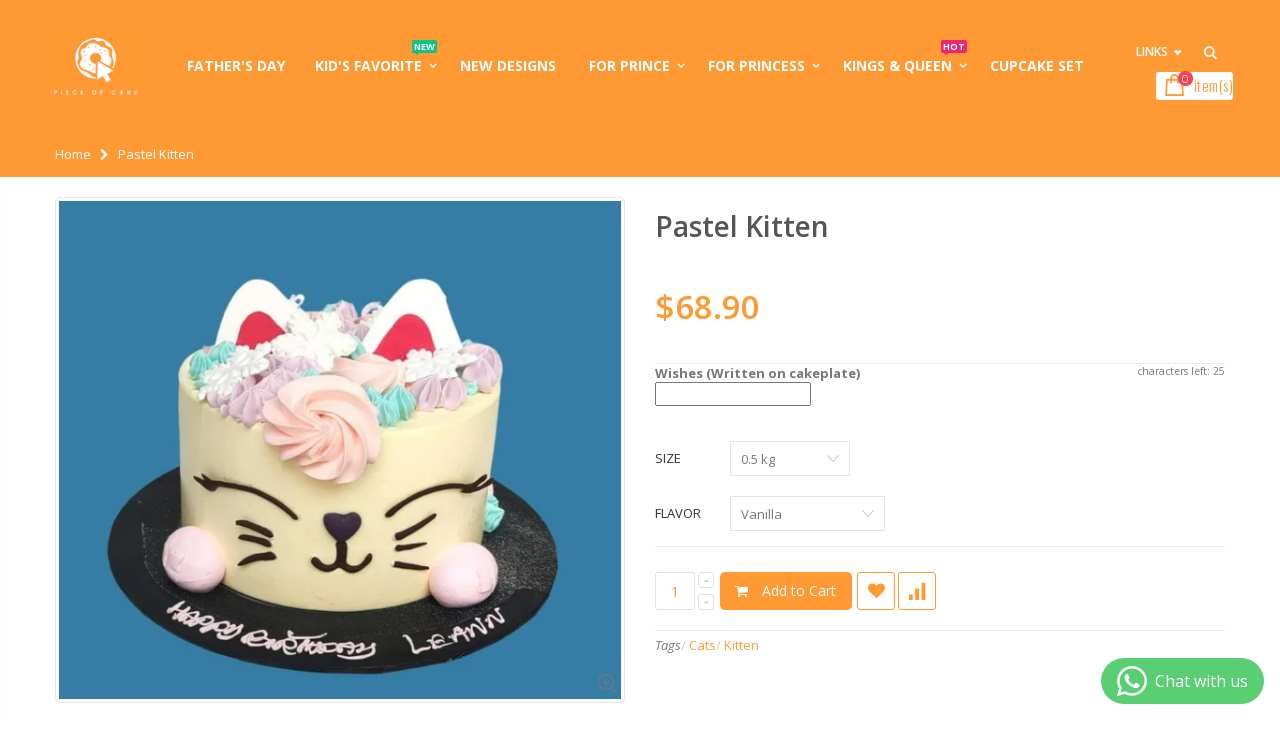

--- FILE ---
content_type: text/html; charset=utf-8
request_url: https://www.pieceofcake.sg/products/pastel-kitten-cake
body_size: 41415
content:
<!doctype html>
<!--[if IE 8]><html class="no-js lt-ie9" lang="en"> <![endif]-->
<!--[if IE 9 ]><html class="ie9 no-js"> <![endif]-->
<!--[if (gt IE 9)|!(IE)]><!--> <html class="no-js"> <!--<![endif]-->
<head>
  
  <script>
  YETT_BLACKLIST = [
    /tidio/,/facebook-chat/]
  !function(t,e){"object"==typeof exports&&"undefined"!=typeof module?e(exports):"function"==typeof define&&define.amd?define(["exports"],e):e(t.yett={})}(this,function(t){"use strict";var e={blacklist:window.YETT_BLACKLIST,whitelist:window.YETT_WHITELIST},r={blacklisted:[]},n=function(t,r){return t&&(!r||"javascript/blocked"!==r)&&(!e.blacklist||e.blacklist.some(function(e){return e.test(t)}))&&(!e.whitelist||e.whitelist.every(function(e){return!e.test(t)}))},i=function(t){var r=t.getAttribute("src");return e.blacklist&&e.blacklist.every(function(t){return!t.test(r)})||e.whitelist&&e.whitelist.some(function(t){return t.test(r)})},c=new MutationObserver(function(t){t.forEach(function(t){for(var e=t.addedNodes,i=function(t){var i=e[t];if(1===i.nodeType&&"SCRIPT"===i.tagName){var c=i.src,o=i.type;if(n(c,o)){r.blacklisted.push(i.cloneNode()),i.type="javascript/blocked";i.addEventListener("beforescriptexecute",function t(e){"javascript/blocked"===i.getAttribute("type")&&e.preventDefault(),i.removeEventListener("beforescriptexecute",t)}),i.parentElement.removeChild(i)}}},c=0;c<e.length;c++)i(c)})});c.observe(document.documentElement,{childList:!0,subtree:!0});var o=document.createElement;document.createElement=function(){for(var t=arguments.length,e=Array(t),r=0;r<t;r++)e[r]=arguments[r];if("script"!==e[0].toLowerCase())return o.bind(document).apply(void 0,e);var i=o.bind(document).apply(void 0,e),c=i.setAttribute.bind(i);return Object.defineProperties(i,{src:{get:function(){return i.getAttribute("src")},set:function(t){return n(t,i.type)&&c("type","javascript/blocked"),c("src",t),!0}},type:{set:function(t){var e=n(i.src,i.type)?"javascript/blocked":t;return c("type",e),!0}}}),i.setAttribute=function(t,e){"type"===t||"src"===t?i[t]=e:HTMLScriptElement.prototype.setAttribute.call(i,t,e)},i};var l=function(t){if(Array.isArray(t)){for(var e=0,r=Array(t.length);e<t.length;e++)r[e]=t[e];return r}return Array.from(t)},a=new RegExp("[|\\{}()[\\]^$+*?.]","g");t.unblock=function(){for(var t=arguments.length,n=Array(t),o=0;o<t;o++)n[o]=arguments[o];n.length<1?(e.blacklist=[],e.whitelist=[]):(e.blacklist&&(e.blacklist=e.blacklist.filter(function(t){return n.every(function(e){return!t.test(e)})})),e.whitelist&&(e.whitelist=[].concat(l(e.whitelist),l(n.map(function(t){var r=".*"+t.replace(a,"\\$&")+".*";return e.whitelist.find(function(t){return t.toString()===r.toString()})?null:new RegExp(r)}).filter(Boolean)))));for(var s=document.querySelectorAll('script[type="javascript/blocked"]'),u=0;u<s.length;u++){var p=s[u];i(p)&&(p.type="application/javascript",r.blacklisted.push(p),p.parentElement.removeChild(p))}var d=0;[].concat(l(r.blacklisted)).forEach(function(t,e){if(i(t)){var n=document.createElement("script");n.setAttribute("src",t.src),n.setAttribute("type","application/javascript"),document.head.appendChild(n),r.blacklisted.splice(e-d,1),d++}}),e.blacklist&&e.blacklist.length<1&&c.disconnect()},Object.defineProperty(t,"__esModule",{value:!0})});
  //# sourceMappingURL=yett.min.js.map
</script>

  <!-- Basic page needs ================================================== -->
  <meta charset="utf-8">
  <meta http-equiv="Content-Type" content="text/html; charset=utf-8">
  <link rel="shortcut icon" href="//www.pieceofcake.sg/cdn/shop/t/23/assets/favicon.ico?v=34635771409631011921651653619" type="image/png" /><title>Halal-Certified Pastel Kitten Cake - Piece Of Cake</title><meta name="description" content="Celebrate the next joyous occasion with the Pastel Kitten Cake designed by Take A Bake. All images shown are for illustration, the actual cake may vary slightly from the website&#39;s images." /><!-- Helpers ================================================== --><!-- /snippets/social-meta-tags.liquid -->


  <meta property="og:type" content="product">
  <meta property="og:title" content="Pastel Kitten">
  
  <meta property="og:image" content="http://www.pieceofcake.sg/cdn/shop/products/PastelKitten0_grande.jpg?v=1755522993">
  <meta property="og:image:secure_url" content="https://www.pieceofcake.sg/cdn/shop/products/PastelKitten0_grande.jpg?v=1755522993">
  
  <meta property="og:price:amount" content="68.90">
  <meta property="og:price:currency" content="SGD">


  <meta property="og:description" content="Celebrate the next joyous occasion with the Pastel Kitten Cake designed by Take A Bake. All images shown are for illustration, the actual cake may vary slightly from the website&#39;s images.">

  <meta property="og:url" content="https://www.pieceofcake.sg/products/pastel-kitten-cake">
  <meta property="og:site_name" content="Piece Of Cake">





<meta name="twitter:card" content="summary">

  <meta name="twitter:title" content="Pastel Kitten">
  <meta name="twitter:description" content="Celebrate the next joyous occasion with the Pastel Kitten Cake designed by Take A Bake. All images shown are for illustration, the actual cake may vary slightly from the website&#39;s images.
- Allergen: Nut, Egg, Gluten, Dairy, and Chocolate- Complimentary Standard Golden Candle (1 unit) and Disposable Knife- The Nutella option contains traces of nut- Decorated with edible print and fresh cream- Ears are non-edible topperPlease note that intense coloring may result in staining and alter the intended taste of the cake. ">
  <meta name="twitter:image" content="https://www.pieceofcake.sg/cdn/shop/products/PastelKitten0_medium.jpg?v=1755522993">
  <meta name="twitter:image:width" content="240">
  <meta name="twitter:image:height" content="240">

<link rel="canonical" href="https://www.pieceofcake.sg/products/pastel-kitten-cake" /><meta name="viewport" content="width=device-width, initial-scale=1, minimum-scale=1, maximum-scale=1" /><meta name="theme-color" content="" />
  <!-- CSS ==================================================+ -->
  <link href="//www.pieceofcake.sg/cdn/shop/t/23/assets/plugins.css?v=72257210834594769871651653691" rel="stylesheet" type="text/css" media="all" />
  <link href="//www.pieceofcake.sg/cdn/shop/t/23/assets/ultramegamenu.css?v=153860774059603647871651653709" rel="stylesheet" type="text/css" media="all" />
  <link href="//www.pieceofcake.sg/cdn/shop/t/23/assets/styles.scss.css?v=152794271557373471081697084629" rel="stylesheet" type="text/css" media="all" />
<link href="//www.pieceofcake.sg/cdn/shop/t/23/assets/header-type6.scss.css?v=82101407334950993271651653730" rel="stylesheet" type="text/css" media="all" />
<link href="//www.pieceofcake.sg/cdn/shop/t/23/assets/product.scss.css?v=161163177820416501891651653730" rel="stylesheet" type="text/css" media="all" />
  <link href="//www.pieceofcake.sg/cdn/shop/t/23/assets/jquery.fancybox.css?v=89610375720255671161651653663" rel="stylesheet" type="text/css" media="all" />
<link href="//www.pieceofcake.sg/cdn/shop/t/23/assets/responsive.scss.css?v=170779720291601053771651653730" rel="stylesheet" type="text/css" media="all" />
  <link href="//www.pieceofcake.sg/cdn/shop/t/23/assets/color-config.scss.css?v=122806551026379140301760768173" rel="stylesheet" type="text/css" media="all" />
<!-- Header hook for plugins ================================================== -->
  <script>window.performance && window.performance.mark && window.performance.mark('shopify.content_for_header.start');</script><meta name="google-site-verification" content="VP3AN5g-kWSAiBwahS5d0tqZo55kems8z_XK3w2y1-U">
<meta id="shopify-digital-wallet" name="shopify-digital-wallet" content="/27821080675/digital_wallets/dialog">
<link rel="alternate" type="application/json+oembed" href="https://www.pieceofcake.sg/products/pastel-kitten-cake.oembed">
<script async="async" src="/checkouts/internal/preloads.js?locale=en-SG"></script>
<script id="shopify-features" type="application/json">{"accessToken":"c7ef990c9eb667a6b5f3247ac6fb281a","betas":["rich-media-storefront-analytics"],"domain":"www.pieceofcake.sg","predictiveSearch":true,"shopId":27821080675,"locale":"en"}</script>
<script>var Shopify = Shopify || {};
Shopify.shop = "pieceofcake-sg.myshopify.com";
Shopify.locale = "en";
Shopify.currency = {"active":"SGD","rate":"1.0"};
Shopify.country = "SG";
Shopify.theme = {"name":"04-05-21 MeroxIO Optimized","id":132528865525,"schema_name":"Porto","schema_version":"3.5.1","theme_store_id":null,"role":"main"};
Shopify.theme.handle = "null";
Shopify.theme.style = {"id":null,"handle":null};
Shopify.cdnHost = "www.pieceofcake.sg/cdn";
Shopify.routes = Shopify.routes || {};
Shopify.routes.root = "/";</script>
<script type="module">!function(o){(o.Shopify=o.Shopify||{}).modules=!0}(window);</script>
<script>!function(o){function n(){var o=[];function n(){o.push(Array.prototype.slice.apply(arguments))}return n.q=o,n}var t=o.Shopify=o.Shopify||{};t.loadFeatures=n(),t.autoloadFeatures=n()}(window);</script>
<script id="shop-js-analytics" type="application/json">{"pageType":"product"}</script>
<script defer="defer" async type="module" src="//www.pieceofcake.sg/cdn/shopifycloud/shop-js/modules/v2/client.init-shop-cart-sync_C5BV16lS.en.esm.js"></script>
<script defer="defer" async type="module" src="//www.pieceofcake.sg/cdn/shopifycloud/shop-js/modules/v2/chunk.common_CygWptCX.esm.js"></script>
<script type="module">
  await import("//www.pieceofcake.sg/cdn/shopifycloud/shop-js/modules/v2/client.init-shop-cart-sync_C5BV16lS.en.esm.js");
await import("//www.pieceofcake.sg/cdn/shopifycloud/shop-js/modules/v2/chunk.common_CygWptCX.esm.js");

  window.Shopify.SignInWithShop?.initShopCartSync?.({"fedCMEnabled":true,"windoidEnabled":true});

</script>
<script>(function() {
  var isLoaded = false;
  function asyncLoad() {
    if (isLoaded) return;
    isLoaded = true;
    var urls = ["https:\/\/files-shpf.mageworx.com\/productoptions\/source.js?mw_productoptions_t=1766481397\u0026shop=pieceofcake-sg.myshopify.com","https:\/\/js.smile.io\/v1\/smile-shopify.js?shop=pieceofcake-sg.myshopify.com","https:\/\/shipping-bar.conversionbear.com\/script?app=shipping_bar\u0026shop=pieceofcake-sg.myshopify.com","https:\/\/cdn.shopify.com\/s\/files\/1\/0184\/4255\/1360\/files\/quicklink.v3.min.js?v=1645163498\u0026shop=pieceofcake-sg.myshopify.com"];
    for (var i = 0; i < urls.length; i++) {
      var s = document.createElement('script');
      s.type = 'text/javascript';
      s.async = true;
      s.src = urls[i];
      var x = document.getElementsByTagName('script')[0];
      x.parentNode.insertBefore(s, x);
    }
  };
  if(window.attachEvent) {
    window.attachEvent('onload', asyncLoad);
  } else {
    window.addEventListener('load', asyncLoad, false);
  }
})();</script>
<script id="__st">var __st={"a":27821080675,"offset":28800,"reqid":"1001d86b-4aaa-482b-afd1-73d88ea71da9-1768612911","pageurl":"www.pieceofcake.sg\/products\/pastel-kitten-cake","u":"623716ce6be1","p":"product","rtyp":"product","rid":7864282611957};</script>
<script>window.ShopifyPaypalV4VisibilityTracking = true;</script>
<script id="captcha-bootstrap">!function(){'use strict';const t='contact',e='account',n='new_comment',o=[[t,t],['blogs',n],['comments',n],[t,'customer']],c=[[e,'customer_login'],[e,'guest_login'],[e,'recover_customer_password'],[e,'create_customer']],r=t=>t.map((([t,e])=>`form[action*='/${t}']:not([data-nocaptcha='true']) input[name='form_type'][value='${e}']`)).join(','),a=t=>()=>t?[...document.querySelectorAll(t)].map((t=>t.form)):[];function s(){const t=[...o],e=r(t);return a(e)}const i='password',u='form_key',d=['recaptcha-v3-token','g-recaptcha-response','h-captcha-response',i],f=()=>{try{return window.sessionStorage}catch{return}},m='__shopify_v',_=t=>t.elements[u];function p(t,e,n=!1){try{const o=window.sessionStorage,c=JSON.parse(o.getItem(e)),{data:r}=function(t){const{data:e,action:n}=t;return t[m]||n?{data:e,action:n}:{data:t,action:n}}(c);for(const[e,n]of Object.entries(r))t.elements[e]&&(t.elements[e].value=n);n&&o.removeItem(e)}catch(o){console.error('form repopulation failed',{error:o})}}const l='form_type',E='cptcha';function T(t){t.dataset[E]=!0}const w=window,h=w.document,L='Shopify',v='ce_forms',y='captcha';let A=!1;((t,e)=>{const n=(g='f06e6c50-85a8-45c8-87d0-21a2b65856fe',I='https://cdn.shopify.com/shopifycloud/storefront-forms-hcaptcha/ce_storefront_forms_captcha_hcaptcha.v1.5.2.iife.js',D={infoText:'Protected by hCaptcha',privacyText:'Privacy',termsText:'Terms'},(t,e,n)=>{const o=w[L][v],c=o.bindForm;if(c)return c(t,g,e,D).then(n);var r;o.q.push([[t,g,e,D],n]),r=I,A||(h.body.append(Object.assign(h.createElement('script'),{id:'captcha-provider',async:!0,src:r})),A=!0)});var g,I,D;w[L]=w[L]||{},w[L][v]=w[L][v]||{},w[L][v].q=[],w[L][y]=w[L][y]||{},w[L][y].protect=function(t,e){n(t,void 0,e),T(t)},Object.freeze(w[L][y]),function(t,e,n,w,h,L){const[v,y,A,g]=function(t,e,n){const i=e?o:[],u=t?c:[],d=[...i,...u],f=r(d),m=r(i),_=r(d.filter((([t,e])=>n.includes(e))));return[a(f),a(m),a(_),s()]}(w,h,L),I=t=>{const e=t.target;return e instanceof HTMLFormElement?e:e&&e.form},D=t=>v().includes(t);t.addEventListener('submit',(t=>{const e=I(t);if(!e)return;const n=D(e)&&!e.dataset.hcaptchaBound&&!e.dataset.recaptchaBound,o=_(e),c=g().includes(e)&&(!o||!o.value);(n||c)&&t.preventDefault(),c&&!n&&(function(t){try{if(!f())return;!function(t){const e=f();if(!e)return;const n=_(t);if(!n)return;const o=n.value;o&&e.removeItem(o)}(t);const e=Array.from(Array(32),(()=>Math.random().toString(36)[2])).join('');!function(t,e){_(t)||t.append(Object.assign(document.createElement('input'),{type:'hidden',name:u})),t.elements[u].value=e}(t,e),function(t,e){const n=f();if(!n)return;const o=[...t.querySelectorAll(`input[type='${i}']`)].map((({name:t})=>t)),c=[...d,...o],r={};for(const[a,s]of new FormData(t).entries())c.includes(a)||(r[a]=s);n.setItem(e,JSON.stringify({[m]:1,action:t.action,data:r}))}(t,e)}catch(e){console.error('failed to persist form',e)}}(e),e.submit())}));const S=(t,e)=>{t&&!t.dataset[E]&&(n(t,e.some((e=>e===t))),T(t))};for(const o of['focusin','change'])t.addEventListener(o,(t=>{const e=I(t);D(e)&&S(e,y())}));const B=e.get('form_key'),M=e.get(l),P=B&&M;t.addEventListener('DOMContentLoaded',(()=>{const t=y();if(P)for(const e of t)e.elements[l].value===M&&p(e,B);[...new Set([...A(),...v().filter((t=>'true'===t.dataset.shopifyCaptcha))])].forEach((e=>S(e,t)))}))}(h,new URLSearchParams(w.location.search),n,t,e,['guest_login'])})(!0,!0)}();</script>
<script integrity="sha256-4kQ18oKyAcykRKYeNunJcIwy7WH5gtpwJnB7kiuLZ1E=" data-source-attribution="shopify.loadfeatures" defer="defer" src="//www.pieceofcake.sg/cdn/shopifycloud/storefront/assets/storefront/load_feature-a0a9edcb.js" crossorigin="anonymous"></script>
<script data-source-attribution="shopify.dynamic_checkout.dynamic.init">var Shopify=Shopify||{};Shopify.PaymentButton=Shopify.PaymentButton||{isStorefrontPortableWallets:!0,init:function(){window.Shopify.PaymentButton.init=function(){};var t=document.createElement("script");t.src="https://www.pieceofcake.sg/cdn/shopifycloud/portable-wallets/latest/portable-wallets.en.js",t.type="module",document.head.appendChild(t)}};
</script>
<script data-source-attribution="shopify.dynamic_checkout.buyer_consent">
  function portableWalletsHideBuyerConsent(e){var t=document.getElementById("shopify-buyer-consent"),n=document.getElementById("shopify-subscription-policy-button");t&&n&&(t.classList.add("hidden"),t.setAttribute("aria-hidden","true"),n.removeEventListener("click",e))}function portableWalletsShowBuyerConsent(e){var t=document.getElementById("shopify-buyer-consent"),n=document.getElementById("shopify-subscription-policy-button");t&&n&&(t.classList.remove("hidden"),t.removeAttribute("aria-hidden"),n.addEventListener("click",e))}window.Shopify?.PaymentButton&&(window.Shopify.PaymentButton.hideBuyerConsent=portableWalletsHideBuyerConsent,window.Shopify.PaymentButton.showBuyerConsent=portableWalletsShowBuyerConsent);
</script>
<script data-source-attribution="shopify.dynamic_checkout.cart.bootstrap">document.addEventListener("DOMContentLoaded",(function(){function t(){return document.querySelector("shopify-accelerated-checkout-cart, shopify-accelerated-checkout")}if(t())Shopify.PaymentButton.init();else{new MutationObserver((function(e,n){t()&&(Shopify.PaymentButton.init(),n.disconnect())})).observe(document.body,{childList:!0,subtree:!0})}}));
</script>

<script>window.performance && window.performance.mark && window.performance.mark('shopify.content_for_header.end');</script>
<!-- /snippets/oldIE-js.liquid -->


<!--[if lt IE 9]>
<script src="//cdnjs.cloudflare.com/ajax/libs/html5shiv/3.7.2/html5shiv.min.js" type="text/javascript"></script>
<script src="//www.pieceofcake.sg/cdn/shop/t/23/assets/respond.min.js?v=52248677837542619231651653700" type="text/javascript"></script>
<link href="//www.pieceofcake.sg/cdn/shop/t/23/assets/respond-proxy.html" id="respond-proxy" rel="respond-proxy" />
<link href="//www.pieceofcake.sg/search?q=a042c9a9c701099f65bddfe3873bb18a" id="respond-redirect" rel="respond-redirect" />
<script src="//www.pieceofcake.sg/search?q=a042c9a9c701099f65bddfe3873bb18a" type="text/javascript"></script>
<![endif]-->

<script src="//www.pieceofcake.sg/cdn/shop/t/23/assets/vendor.js?v=114975771365441350721651653710" type="text/javascript"></script>
<!-- Import custom fonts ====================================================== --><script type="text/javascript">
    var productsObj = {};
    var swatch_color_type = 3;
    var product_swatch_size = 'size-small';
    var product_swatch_setting = '1';
    var asset_url = '//www.pieceofcake.sg/cdn/shop/t/23/assets//?1695';
    var money_format = '<span class="money">${{amount}}</span>';
    var multi_language = false;
  </script>
  <script src="//www.pieceofcake.sg/cdn/shop/t/23/assets/lang2.js?v=83039654540019192671651653665" type="text/javascript"></script>
<script>
  var translator = {
    current_lang : jQuery.cookie("language"),
    init: function() {
      translator.updateStyling();
      translator.updateLangSwitcher();
    },
    updateStyling: function() {
        var style;
        if (translator.isLang2()) {
          style = "<style>*[data-translate] {visibility:hidden} .lang1 {display:none}</style>";
        } else {
          style = "<style>*[data-translate] {visibility:visible} .lang2 {display:none}</style>";
        }
        jQuery('head').append(style);
    },
    updateLangSwitcher: function() {
      if (translator.isLang2()) {
        jQuery(".current-language span").removeClass('active');
        jQuery(".current-language span[class=lang-2]").addClass("active");
      }
    },
    getTextToTranslate: function(selector) {
      var result = window.lang2;
      var params;
      if (selector.indexOf("|") > 0) {
        var devideList = selector.split("|");
        selector = devideList[0];
        params = devideList[1].split(",");
      }

      var selectorArr = selector.split('.');
      if (selectorArr) {
        for (var i = 0; i < selectorArr.length; i++) {
            result = result[selectorArr[i]];
        }
      } else {
        result = result[selector];
      }
      if (result && result.one && result.other) {
        var countEqual1 = true;
        for (var i = 0; i < params.length; i++) {
          if (params[i].indexOf("count") >= 0) {
            variables = params[i].split(":");
            if (variables.length>1) {
              var count = variables[1];
              if (count > 1) {
                countEqual1 = false;
              }
            }
          }
        }
        if (countEqual1) {
          result = result.one;
        } else {
          result = result.other;
        }
      }
      
      if (params && params.length>0) {
        result = result.replace(/{{\s*/g, "{{");
        result = result.replace(/\s*}}/g, "}}");
        for (var i = 0; i < params.length; i++) {
          variables = params[i].split(":");
          if (variables.length>1) {
            result = result.replace("{{"+variables[0]+"}}", variables[1]);
          }
        }
      }
      

      return result;
    },
    isLang2: function() {
      return translator.current_lang && translator.current_lang == 2;
    },
    doTranslate: function(blockSelector) {
      if (translator.isLang2()) {
        jQuery(blockSelector + " [data-translate]").each(function(e) {
          var item = jQuery(this);
          var selector = item.attr("data-translate");
          var text = translator.getTextToTranslate(selector);
          if (item.attr("translate-item")) {
            var attribute = item.attr("translate-item");
            if (attribute == 'blog-date-author') {
              item.html(text);
            } else if (attribute!="") {
              item.attr(attribute,text);
            }
          } else if (item.is("input")) {
            if(item.is("input[type=search]")){
              item.attr("placeholder", text);
            }else{
              item.val(text);
            }
            
          } else {
            item.text(text);
          }
          item.css("visibility","visible");
        });
      }
    }
  };
  translator.init();
  jQuery(document).ready(function() {
    jQuery('.select-language a').on('click', function(){
      var value = jQuery(this).data('lang');
      jQuery.cookie('language', value, {expires:10, path:'/'});
      location.reload();
    });
    translator.doTranslate("body");
  });
</script>
  <style>
    
    
  </style>


<!-- BEGIN app block: shopify://apps/delivery-pickup/blocks/odd-block/80605365-b4f4-42ba-9b84-3d39984a49dc -->  
  
  
  
  
  <script>
    function _0x2197(_0x2946b1,_0x6c7c4c){var _0x15d7c5=_0x15d7();return _0x2197=function(_0x219790,_0xc28fad){_0x219790=_0x219790-0x11e;var _0x5e1640=_0x15d7c5[_0x219790];return _0x5e1640;},_0x2197(_0x2946b1,_0x6c7c4c);}var _0x50d14b=_0x2197;(function(_0x227c2c,_0x423dfc){var _0x1ec0c9=_0x2197,_0x4f0baa=_0x227c2c();while(!![]){try{var _0x411c1e=parseInt(_0x1ec0c9(0x128))/0x1*(-parseInt(_0x1ec0c9(0x123))/0x2)+-parseInt(_0x1ec0c9(0x12b))/0x3+-parseInt(_0x1ec0c9(0x131))/0x4*(-parseInt(_0x1ec0c9(0x132))/0x5)+parseInt(_0x1ec0c9(0x133))/0x6*(parseInt(_0x1ec0c9(0x130))/0x7)+parseInt(_0x1ec0c9(0x126))/0x8*(-parseInt(_0x1ec0c9(0x12c))/0x9)+parseInt(_0x1ec0c9(0x121))/0xa+-parseInt(_0x1ec0c9(0x11e))/0xb*(-parseInt(_0x1ec0c9(0x135))/0xc);if(_0x411c1e===_0x423dfc)break;else _0x4f0baa['push'](_0x4f0baa['shift']());}catch(_0x405d49){_0x4f0baa['push'](_0x4f0baa['shift']());}}}(_0x15d7,0x9a9d2),window[_0x50d14b(0x12e)]=_0x50d14b(0x127));if(location['href'][_0x50d14b(0x12a)](_0x50d14b(0x136))){var order_id=atob(location[_0x50d14b(0x120)][_0x50d14b(0x129)]('?data=')[0x1])[_0x50d14b(0x129)]('&')[0x0][_0x50d14b(0x129)]('order_id=')[0x1],ty_link=atob(location[_0x50d14b(0x120)][_0x50d14b(0x129)](_0x50d14b(0x12f))[0x1])[_0x50d14b(0x129)]('&')[0x1][_0x50d14b(0x129)](_0x50d14b(0x137))[0x1],exist_id=localStorage[_0x50d14b(0x134)](_0x50d14b(0x122)),orderArray={};exist_id?(!JSON[_0x50d14b(0x124)](exist_id)[order_id]&&(orderArray[order_id]='0'),orderArray={...JSON['parse'](exist_id),...orderArray}):orderArray[order_id]='0',window[_0x50d14b(0x138)][_0x50d14b(0x125)](_0x50d14b(0x122),JSON[_0x50d14b(0x12d)](orderArray)),ty_link!=''&&(window[_0x50d14b(0x11f)]=ty_link);}function _0x15d7(){var _0x478bff=['997208RoDepl','{"0":1}','418478tReEui','split','includes','2243148YpOopi','81UqgdRC','stringify','prevent_checkout','?data=','35vemzzr','120NhMRkl','202715cchOqN','55716JRSdAd','getItem','20389548XjGGUI','data','order_link=','localStorage','11HvWIeX','location','href','7964580uJGPEk','order_id','6wJgwxN','parse','setItem'];_0x15d7=function(){return _0x478bff;};return _0x15d7();}
  </script><!-- When to load our JS only in cart page but we need to load in customer order detail and account page for reschedule order details --><!-- To load our preview using "run wizard" button that time use this JS -->
 <script type="text/javascript" async src="https://odd.identixweb.com/order-delivery-date/assets/js/odd_preview.min.js"></script>

  <!-- END app block --><!-- BEGIN app block: shopify://apps/whatsapp-button/blocks/app-embed-block/96d80a63-e860-4262-a001-8b82ac4d00e6 --><script>
    (function() {
        function asyncLoad() {
            var url = 'https://whatsapp-button.eazeapps.io/api/buttonInstallation/scriptTag?shopId=36814&v=1758649645';
            var s = document.createElement('script');
            s.type = 'text/javascript';
            s.async = true;
            s.src = url;
            var x = document.getElementsByTagName('script')[0];
            x.parentNode.insertBefore(s, x);
        };
        if(window.attachEvent) {
            window.attachEvent('onload', asyncLoad);
        } else {
            window.addEventListener('load', asyncLoad, false);
        }
    })();
</script>

<!-- END app block --><link href="https://cdn.shopify.com/extensions/019bb1f6-fcbe-7366-b948-e666c117b26c/advanced-product-options-176/assets/mws_apo_bundle.css" rel="stylesheet" type="text/css" media="all">
<script src="https://cdn.shopify.com/extensions/019bc7e9-d98c-71e0-bb25-69de9349bf29/smile-io-266/assets/smile-loader.js" type="text/javascript" defer="defer"></script>
<link href="https://monorail-edge.shopifysvc.com" rel="dns-prefetch">
<script>(function(){if ("sendBeacon" in navigator && "performance" in window) {try {var session_token_from_headers = performance.getEntriesByType('navigation')[0].serverTiming.find(x => x.name == '_s').description;} catch {var session_token_from_headers = undefined;}var session_cookie_matches = document.cookie.match(/_shopify_s=([^;]*)/);var session_token_from_cookie = session_cookie_matches && session_cookie_matches.length === 2 ? session_cookie_matches[1] : "";var session_token = session_token_from_headers || session_token_from_cookie || "";function handle_abandonment_event(e) {var entries = performance.getEntries().filter(function(entry) {return /monorail-edge.shopifysvc.com/.test(entry.name);});if (!window.abandonment_tracked && entries.length === 0) {window.abandonment_tracked = true;var currentMs = Date.now();var navigation_start = performance.timing.navigationStart;var payload = {shop_id: 27821080675,url: window.location.href,navigation_start,duration: currentMs - navigation_start,session_token,page_type: "product"};window.navigator.sendBeacon("https://monorail-edge.shopifysvc.com/v1/produce", JSON.stringify({schema_id: "online_store_buyer_site_abandonment/1.1",payload: payload,metadata: {event_created_at_ms: currentMs,event_sent_at_ms: currentMs}}));}}window.addEventListener('pagehide', handle_abandonment_event);}}());</script>
<script id="web-pixels-manager-setup">(function e(e,d,r,n,o){if(void 0===o&&(o={}),!Boolean(null===(a=null===(i=window.Shopify)||void 0===i?void 0:i.analytics)||void 0===a?void 0:a.replayQueue)){var i,a;window.Shopify=window.Shopify||{};var t=window.Shopify;t.analytics=t.analytics||{};var s=t.analytics;s.replayQueue=[],s.publish=function(e,d,r){return s.replayQueue.push([e,d,r]),!0};try{self.performance.mark("wpm:start")}catch(e){}var l=function(){var e={modern:/Edge?\/(1{2}[4-9]|1[2-9]\d|[2-9]\d{2}|\d{4,})\.\d+(\.\d+|)|Firefox\/(1{2}[4-9]|1[2-9]\d|[2-9]\d{2}|\d{4,})\.\d+(\.\d+|)|Chrom(ium|e)\/(9{2}|\d{3,})\.\d+(\.\d+|)|(Maci|X1{2}).+ Version\/(15\.\d+|(1[6-9]|[2-9]\d|\d{3,})\.\d+)([,.]\d+|)( \(\w+\)|)( Mobile\/\w+|) Safari\/|Chrome.+OPR\/(9{2}|\d{3,})\.\d+\.\d+|(CPU[ +]OS|iPhone[ +]OS|CPU[ +]iPhone|CPU IPhone OS|CPU iPad OS)[ +]+(15[._]\d+|(1[6-9]|[2-9]\d|\d{3,})[._]\d+)([._]\d+|)|Android:?[ /-](13[3-9]|1[4-9]\d|[2-9]\d{2}|\d{4,})(\.\d+|)(\.\d+|)|Android.+Firefox\/(13[5-9]|1[4-9]\d|[2-9]\d{2}|\d{4,})\.\d+(\.\d+|)|Android.+Chrom(ium|e)\/(13[3-9]|1[4-9]\d|[2-9]\d{2}|\d{4,})\.\d+(\.\d+|)|SamsungBrowser\/([2-9]\d|\d{3,})\.\d+/,legacy:/Edge?\/(1[6-9]|[2-9]\d|\d{3,})\.\d+(\.\d+|)|Firefox\/(5[4-9]|[6-9]\d|\d{3,})\.\d+(\.\d+|)|Chrom(ium|e)\/(5[1-9]|[6-9]\d|\d{3,})\.\d+(\.\d+|)([\d.]+$|.*Safari\/(?![\d.]+ Edge\/[\d.]+$))|(Maci|X1{2}).+ Version\/(10\.\d+|(1[1-9]|[2-9]\d|\d{3,})\.\d+)([,.]\d+|)( \(\w+\)|)( Mobile\/\w+|) Safari\/|Chrome.+OPR\/(3[89]|[4-9]\d|\d{3,})\.\d+\.\d+|(CPU[ +]OS|iPhone[ +]OS|CPU[ +]iPhone|CPU IPhone OS|CPU iPad OS)[ +]+(10[._]\d+|(1[1-9]|[2-9]\d|\d{3,})[._]\d+)([._]\d+|)|Android:?[ /-](13[3-9]|1[4-9]\d|[2-9]\d{2}|\d{4,})(\.\d+|)(\.\d+|)|Mobile Safari.+OPR\/([89]\d|\d{3,})\.\d+\.\d+|Android.+Firefox\/(13[5-9]|1[4-9]\d|[2-9]\d{2}|\d{4,})\.\d+(\.\d+|)|Android.+Chrom(ium|e)\/(13[3-9]|1[4-9]\d|[2-9]\d{2}|\d{4,})\.\d+(\.\d+|)|Android.+(UC? ?Browser|UCWEB|U3)[ /]?(15\.([5-9]|\d{2,})|(1[6-9]|[2-9]\d|\d{3,})\.\d+)\.\d+|SamsungBrowser\/(5\.\d+|([6-9]|\d{2,})\.\d+)|Android.+MQ{2}Browser\/(14(\.(9|\d{2,})|)|(1[5-9]|[2-9]\d|\d{3,})(\.\d+|))(\.\d+|)|K[Aa][Ii]OS\/(3\.\d+|([4-9]|\d{2,})\.\d+)(\.\d+|)/},d=e.modern,r=e.legacy,n=navigator.userAgent;return n.match(d)?"modern":n.match(r)?"legacy":"unknown"}(),u="modern"===l?"modern":"legacy",c=(null!=n?n:{modern:"",legacy:""})[u],f=function(e){return[e.baseUrl,"/wpm","/b",e.hashVersion,"modern"===e.buildTarget?"m":"l",".js"].join("")}({baseUrl:d,hashVersion:r,buildTarget:u}),m=function(e){var d=e.version,r=e.bundleTarget,n=e.surface,o=e.pageUrl,i=e.monorailEndpoint;return{emit:function(e){var a=e.status,t=e.errorMsg,s=(new Date).getTime(),l=JSON.stringify({metadata:{event_sent_at_ms:s},events:[{schema_id:"web_pixels_manager_load/3.1",payload:{version:d,bundle_target:r,page_url:o,status:a,surface:n,error_msg:t},metadata:{event_created_at_ms:s}}]});if(!i)return console&&console.warn&&console.warn("[Web Pixels Manager] No Monorail endpoint provided, skipping logging."),!1;try{return self.navigator.sendBeacon.bind(self.navigator)(i,l)}catch(e){}var u=new XMLHttpRequest;try{return u.open("POST",i,!0),u.setRequestHeader("Content-Type","text/plain"),u.send(l),!0}catch(e){return console&&console.warn&&console.warn("[Web Pixels Manager] Got an unhandled error while logging to Monorail."),!1}}}}({version:r,bundleTarget:l,surface:e.surface,pageUrl:self.location.href,monorailEndpoint:e.monorailEndpoint});try{o.browserTarget=l,function(e){var d=e.src,r=e.async,n=void 0===r||r,o=e.onload,i=e.onerror,a=e.sri,t=e.scriptDataAttributes,s=void 0===t?{}:t,l=document.createElement("script"),u=document.querySelector("head"),c=document.querySelector("body");if(l.async=n,l.src=d,a&&(l.integrity=a,l.crossOrigin="anonymous"),s)for(var f in s)if(Object.prototype.hasOwnProperty.call(s,f))try{l.dataset[f]=s[f]}catch(e){}if(o&&l.addEventListener("load",o),i&&l.addEventListener("error",i),u)u.appendChild(l);else{if(!c)throw new Error("Did not find a head or body element to append the script");c.appendChild(l)}}({src:f,async:!0,onload:function(){if(!function(){var e,d;return Boolean(null===(d=null===(e=window.Shopify)||void 0===e?void 0:e.analytics)||void 0===d?void 0:d.initialized)}()){var d=window.webPixelsManager.init(e)||void 0;if(d){var r=window.Shopify.analytics;r.replayQueue.forEach((function(e){var r=e[0],n=e[1],o=e[2];d.publishCustomEvent(r,n,o)})),r.replayQueue=[],r.publish=d.publishCustomEvent,r.visitor=d.visitor,r.initialized=!0}}},onerror:function(){return m.emit({status:"failed",errorMsg:"".concat(f," has failed to load")})},sri:function(e){var d=/^sha384-[A-Za-z0-9+/=]+$/;return"string"==typeof e&&d.test(e)}(c)?c:"",scriptDataAttributes:o}),m.emit({status:"loading"})}catch(e){m.emit({status:"failed",errorMsg:(null==e?void 0:e.message)||"Unknown error"})}}})({shopId: 27821080675,storefrontBaseUrl: "https://www.pieceofcake.sg",extensionsBaseUrl: "https://extensions.shopifycdn.com/cdn/shopifycloud/web-pixels-manager",monorailEndpoint: "https://monorail-edge.shopifysvc.com/unstable/produce_batch",surface: "storefront-renderer",enabledBetaFlags: ["2dca8a86"],webPixelsConfigList: [{"id":"831488245","configuration":"{\"accountID\":\"111\"}","eventPayloadVersion":"v1","runtimeContext":"STRICT","scriptVersion":"08884ba34b1cf5b482b30f8d9d572f18","type":"APP","apiClientId":1788279,"privacyPurposes":["ANALYTICS","MARKETING","SALE_OF_DATA"],"dataSharingAdjustments":{"protectedCustomerApprovalScopes":["read_customer_address","read_customer_email","read_customer_name","read_customer_personal_data","read_customer_phone"]}},{"id":"555647221","configuration":"{\"pixel_id\":\"683206455660961\",\"pixel_type\":\"facebook_pixel\"}","eventPayloadVersion":"v1","runtimeContext":"OPEN","scriptVersion":"ca16bc87fe92b6042fbaa3acc2fbdaa6","type":"APP","apiClientId":2329312,"privacyPurposes":["ANALYTICS","MARKETING","SALE_OF_DATA"],"dataSharingAdjustments":{"protectedCustomerApprovalScopes":["read_customer_address","read_customer_email","read_customer_name","read_customer_personal_data","read_customer_phone"]}},{"id":"506200309","configuration":"{\"config\":\"{\\\"pixel_id\\\":\\\"AW-672814903\\\",\\\"target_country\\\":\\\"SG\\\",\\\"gtag_events\\\":[{\\\"type\\\":\\\"search\\\",\\\"action_label\\\":\\\"AW-672814903\\\/KSlUCNKdl4EYELeu6cAC\\\"},{\\\"type\\\":\\\"begin_checkout\\\",\\\"action_label\\\":\\\"AW-672814903\\\/0afrCM-dl4EYELeu6cAC\\\"},{\\\"type\\\":\\\"view_item\\\",\\\"action_label\\\":[\\\"AW-672814903\\\/AFDaCMmdl4EYELeu6cAC\\\",\\\"MC-SMB50ZQCML\\\"]},{\\\"type\\\":\\\"purchase\\\",\\\"action_label\\\":[\\\"AW-672814903\\\/0jCQCMadl4EYELeu6cAC\\\",\\\"MC-SMB50ZQCML\\\"]},{\\\"type\\\":\\\"page_view\\\",\\\"action_label\\\":[\\\"AW-672814903\\\/e4LuCMOdl4EYELeu6cAC\\\",\\\"MC-SMB50ZQCML\\\"]},{\\\"type\\\":\\\"add_payment_info\\\",\\\"action_label\\\":\\\"AW-672814903\\\/esiJCNWdl4EYELeu6cAC\\\"},{\\\"type\\\":\\\"add_to_cart\\\",\\\"action_label\\\":\\\"AW-672814903\\\/K3nGCMydl4EYELeu6cAC\\\"}],\\\"enable_monitoring_mode\\\":false}\"}","eventPayloadVersion":"v1","runtimeContext":"OPEN","scriptVersion":"b2a88bafab3e21179ed38636efcd8a93","type":"APP","apiClientId":1780363,"privacyPurposes":[],"dataSharingAdjustments":{"protectedCustomerApprovalScopes":["read_customer_address","read_customer_email","read_customer_name","read_customer_personal_data","read_customer_phone"]}},{"id":"36536565","configuration":"{\"myshopifyDomain\":\"pieceofcake-sg.myshopify.com\"}","eventPayloadVersion":"v1","runtimeContext":"STRICT","scriptVersion":"23b97d18e2aa74363140dc29c9284e87","type":"APP","apiClientId":2775569,"privacyPurposes":["ANALYTICS","MARKETING","SALE_OF_DATA"],"dataSharingAdjustments":{"protectedCustomerApprovalScopes":["read_customer_address","read_customer_email","read_customer_name","read_customer_phone","read_customer_personal_data"]}},{"id":"83919093","eventPayloadVersion":"v1","runtimeContext":"LAX","scriptVersion":"1","type":"CUSTOM","privacyPurposes":["ANALYTICS"],"name":"Google Analytics tag (migrated)"},{"id":"shopify-app-pixel","configuration":"{}","eventPayloadVersion":"v1","runtimeContext":"STRICT","scriptVersion":"0450","apiClientId":"shopify-pixel","type":"APP","privacyPurposes":["ANALYTICS","MARKETING"]},{"id":"shopify-custom-pixel","eventPayloadVersion":"v1","runtimeContext":"LAX","scriptVersion":"0450","apiClientId":"shopify-pixel","type":"CUSTOM","privacyPurposes":["ANALYTICS","MARKETING"]}],isMerchantRequest: false,initData: {"shop":{"name":"Piece Of Cake","paymentSettings":{"currencyCode":"SGD"},"myshopifyDomain":"pieceofcake-sg.myshopify.com","countryCode":"SG","storefrontUrl":"https:\/\/www.pieceofcake.sg"},"customer":null,"cart":null,"checkout":null,"productVariants":[{"price":{"amount":68.9,"currencyCode":"SGD"},"product":{"title":"Pastel Kitten","vendor":"TakeaBake","id":"7864282611957","untranslatedTitle":"Pastel Kitten","url":"\/products\/pastel-kitten-cake","type":"Cake"},"id":"43279493595381","image":{"src":"\/\/www.pieceofcake.sg\/cdn\/shop\/products\/PastelKitten0.jpg?v=1755522993"},"sku":null,"title":"0.5 kg \/ Vanilla","untranslatedTitle":"0.5 kg \/ Vanilla"},{"price":{"amount":68.9,"currencyCode":"SGD"},"product":{"title":"Pastel Kitten","vendor":"TakeaBake","id":"7864282611957","untranslatedTitle":"Pastel Kitten","url":"\/products\/pastel-kitten-cake","type":"Cake"},"id":"43279493628149","image":{"src":"\/\/www.pieceofcake.sg\/cdn\/shop\/products\/PastelKitten0.jpg?v=1755522993"},"sku":null,"title":"0.5 kg \/ Chocolate","untranslatedTitle":"0.5 kg \/ Chocolate"},{"price":{"amount":68.9,"currencyCode":"SGD"},"product":{"title":"Pastel Kitten","vendor":"TakeaBake","id":"7864282611957","untranslatedTitle":"Pastel Kitten","url":"\/products\/pastel-kitten-cake","type":"Cake"},"id":"43279493660917","image":{"src":"\/\/www.pieceofcake.sg\/cdn\/shop\/products\/PastelKitten0.jpg?v=1755522993"},"sku":null,"title":"0.5 kg \/ Strawberry","untranslatedTitle":"0.5 kg \/ Strawberry"},{"price":{"amount":68.9,"currencyCode":"SGD"},"product":{"title":"Pastel Kitten","vendor":"TakeaBake","id":"7864282611957","untranslatedTitle":"Pastel Kitten","url":"\/products\/pastel-kitten-cake","type":"Cake"},"id":"43279493693685","image":{"src":"\/\/www.pieceofcake.sg\/cdn\/shop\/products\/PastelKitten0.jpg?v=1755522993"},"sku":null,"title":"0.5 kg \/ Chocolate Cookies","untranslatedTitle":"0.5 kg \/ Chocolate Cookies"},{"price":{"amount":68.9,"currencyCode":"SGD"},"product":{"title":"Pastel Kitten","vendor":"TakeaBake","id":"7864282611957","untranslatedTitle":"Pastel Kitten","url":"\/products\/pastel-kitten-cake","type":"Cake"},"id":"43279493726453","image":{"src":"\/\/www.pieceofcake.sg\/cdn\/shop\/products\/PastelKitten0.jpg?v=1755522993"},"sku":null,"title":"0.5 kg \/ Cookies \u0026 Cream","untranslatedTitle":"0.5 kg \/ Cookies \u0026 Cream"},{"price":{"amount":78.9,"currencyCode":"SGD"},"product":{"title":"Pastel Kitten","vendor":"TakeaBake","id":"7864282611957","untranslatedTitle":"Pastel Kitten","url":"\/products\/pastel-kitten-cake","type":"Cake"},"id":"43279493759221","image":{"src":"\/\/www.pieceofcake.sg\/cdn\/shop\/products\/PastelKitten0.jpg?v=1755522993"},"sku":null,"title":"0.5 kg \/ Rainbow","untranslatedTitle":"0.5 kg \/ Rainbow"},{"price":{"amount":78.9,"currencyCode":"SGD"},"product":{"title":"Pastel Kitten","vendor":"TakeaBake","id":"7864282611957","untranslatedTitle":"Pastel Kitten","url":"\/products\/pastel-kitten-cake","type":"Cake"},"id":"43279493791989","image":{"src":"\/\/www.pieceofcake.sg\/cdn\/shop\/products\/PastelKitten0.jpg?v=1755522993"},"sku":null,"title":"0.5 kg \/ Passion Fruit","untranslatedTitle":"0.5 kg \/ Passion Fruit"},{"price":{"amount":78.9,"currencyCode":"SGD"},"product":{"title":"Pastel Kitten","vendor":"TakeaBake","id":"7864282611957","untranslatedTitle":"Pastel Kitten","url":"\/products\/pastel-kitten-cake","type":"Cake"},"id":"43996487450869","image":{"src":"\/\/www.pieceofcake.sg\/cdn\/shop\/products\/PastelKitten0.jpg?v=1755522993"},"sku":"","title":"0.5 kg \/ Mango Deluxe","untranslatedTitle":"0.5 kg \/ Mango Deluxe"},{"price":{"amount":78.9,"currencyCode":"SGD"},"product":{"title":"Pastel Kitten","vendor":"TakeaBake","id":"7864282611957","untranslatedTitle":"Pastel Kitten","url":"\/products\/pastel-kitten-cake","type":"Cake"},"id":"43996487483637","image":{"src":"\/\/www.pieceofcake.sg\/cdn\/shop\/products\/PastelKitten0.jpg?v=1755522993"},"sku":"","title":"0.5 kg \/ Butterscotch","untranslatedTitle":"0.5 kg \/ Butterscotch"},{"price":{"amount":78.9,"currencyCode":"SGD"},"product":{"title":"Pastel Kitten","vendor":"TakeaBake","id":"7864282611957","untranslatedTitle":"Pastel Kitten","url":"\/products\/pastel-kitten-cake","type":"Cake"},"id":"43996487516405","image":{"src":"\/\/www.pieceofcake.sg\/cdn\/shop\/products\/PastelKitten0.jpg?v=1755522993"},"sku":"","title":"0.5 kg \/ Nutella","untranslatedTitle":"0.5 kg \/ Nutella"},{"price":{"amount":89.9,"currencyCode":"SGD"},"product":{"title":"Pastel Kitten","vendor":"TakeaBake","id":"7864282611957","untranslatedTitle":"Pastel Kitten","url":"\/products\/pastel-kitten-cake","type":"Cake"},"id":"43279493857525","image":{"src":"\/\/www.pieceofcake.sg\/cdn\/shop\/products\/PastelKitten0.jpg?v=1755522993"},"sku":null,"title":"1.0 kg \/ Vanilla","untranslatedTitle":"1.0 kg \/ Vanilla"},{"price":{"amount":89.9,"currencyCode":"SGD"},"product":{"title":"Pastel Kitten","vendor":"TakeaBake","id":"7864282611957","untranslatedTitle":"Pastel Kitten","url":"\/products\/pastel-kitten-cake","type":"Cake"},"id":"43279493890293","image":{"src":"\/\/www.pieceofcake.sg\/cdn\/shop\/products\/PastelKitten0.jpg?v=1755522993"},"sku":null,"title":"1.0 kg \/ Chocolate","untranslatedTitle":"1.0 kg \/ Chocolate"},{"price":{"amount":89.9,"currencyCode":"SGD"},"product":{"title":"Pastel Kitten","vendor":"TakeaBake","id":"7864282611957","untranslatedTitle":"Pastel Kitten","url":"\/products\/pastel-kitten-cake","type":"Cake"},"id":"43279493923061","image":{"src":"\/\/www.pieceofcake.sg\/cdn\/shop\/products\/PastelKitten0.jpg?v=1755522993"},"sku":null,"title":"1.0 kg \/ Strawberry","untranslatedTitle":"1.0 kg \/ Strawberry"},{"price":{"amount":89.9,"currencyCode":"SGD"},"product":{"title":"Pastel Kitten","vendor":"TakeaBake","id":"7864282611957","untranslatedTitle":"Pastel Kitten","url":"\/products\/pastel-kitten-cake","type":"Cake"},"id":"43279493955829","image":{"src":"\/\/www.pieceofcake.sg\/cdn\/shop\/products\/PastelKitten0.jpg?v=1755522993"},"sku":null,"title":"1.0 kg \/ Chocolate Cookies","untranslatedTitle":"1.0 kg \/ Chocolate Cookies"},{"price":{"amount":89.9,"currencyCode":"SGD"},"product":{"title":"Pastel Kitten","vendor":"TakeaBake","id":"7864282611957","untranslatedTitle":"Pastel Kitten","url":"\/products\/pastel-kitten-cake","type":"Cake"},"id":"43279493988597","image":{"src":"\/\/www.pieceofcake.sg\/cdn\/shop\/products\/PastelKitten0.jpg?v=1755522993"},"sku":null,"title":"1.0 kg \/ Cookies \u0026 Cream","untranslatedTitle":"1.0 kg \/ Cookies \u0026 Cream"},{"price":{"amount":109.9,"currencyCode":"SGD"},"product":{"title":"Pastel Kitten","vendor":"TakeaBake","id":"7864282611957","untranslatedTitle":"Pastel Kitten","url":"\/products\/pastel-kitten-cake","type":"Cake"},"id":"43279494021365","image":{"src":"\/\/www.pieceofcake.sg\/cdn\/shop\/products\/PastelKitten0.jpg?v=1755522993"},"sku":null,"title":"1.0 kg \/ Rainbow","untranslatedTitle":"1.0 kg \/ Rainbow"},{"price":{"amount":109.9,"currencyCode":"SGD"},"product":{"title":"Pastel Kitten","vendor":"TakeaBake","id":"7864282611957","untranslatedTitle":"Pastel Kitten","url":"\/products\/pastel-kitten-cake","type":"Cake"},"id":"43279494054133","image":{"src":"\/\/www.pieceofcake.sg\/cdn\/shop\/products\/PastelKitten0.jpg?v=1755522993"},"sku":null,"title":"1.0 kg \/ Passion Fruit","untranslatedTitle":"1.0 kg \/ Passion Fruit"},{"price":{"amount":109.9,"currencyCode":"SGD"},"product":{"title":"Pastel Kitten","vendor":"TakeaBake","id":"7864282611957","untranslatedTitle":"Pastel Kitten","url":"\/products\/pastel-kitten-cake","type":"Cake"},"id":"43996487549173","image":{"src":"\/\/www.pieceofcake.sg\/cdn\/shop\/products\/PastelKitten0.jpg?v=1755522993"},"sku":"","title":"1.0 kg \/ Mango Deluxe","untranslatedTitle":"1.0 kg \/ Mango Deluxe"},{"price":{"amount":109.9,"currencyCode":"SGD"},"product":{"title":"Pastel Kitten","vendor":"TakeaBake","id":"7864282611957","untranslatedTitle":"Pastel Kitten","url":"\/products\/pastel-kitten-cake","type":"Cake"},"id":"43996487581941","image":{"src":"\/\/www.pieceofcake.sg\/cdn\/shop\/products\/PastelKitten0.jpg?v=1755522993"},"sku":"","title":"1.0 kg \/ Butterscotch","untranslatedTitle":"1.0 kg \/ Butterscotch"},{"price":{"amount":109.9,"currencyCode":"SGD"},"product":{"title":"Pastel Kitten","vendor":"TakeaBake","id":"7864282611957","untranslatedTitle":"Pastel Kitten","url":"\/products\/pastel-kitten-cake","type":"Cake"},"id":"43996487614709","image":{"src":"\/\/www.pieceofcake.sg\/cdn\/shop\/products\/PastelKitten0.jpg?v=1755522993"},"sku":"","title":"1.0 kg \/ Nutella","untranslatedTitle":"1.0 kg \/ Nutella"},{"price":{"amount":121.4,"currencyCode":"SGD"},"product":{"title":"Pastel Kitten","vendor":"TakeaBake","id":"7864282611957","untranslatedTitle":"Pastel Kitten","url":"\/products\/pastel-kitten-cake","type":"Cake"},"id":"43279494119669","image":{"src":"\/\/www.pieceofcake.sg\/cdn\/shop\/products\/PastelKitten0.jpg?v=1755522993"},"sku":null,"title":"1.5 kg \/ Vanilla","untranslatedTitle":"1.5 kg \/ Vanilla"},{"price":{"amount":121.4,"currencyCode":"SGD"},"product":{"title":"Pastel Kitten","vendor":"TakeaBake","id":"7864282611957","untranslatedTitle":"Pastel Kitten","url":"\/products\/pastel-kitten-cake","type":"Cake"},"id":"43279494152437","image":{"src":"\/\/www.pieceofcake.sg\/cdn\/shop\/products\/PastelKitten0.jpg?v=1755522993"},"sku":null,"title":"1.5 kg \/ Chocolate","untranslatedTitle":"1.5 kg \/ Chocolate"},{"price":{"amount":121.4,"currencyCode":"SGD"},"product":{"title":"Pastel Kitten","vendor":"TakeaBake","id":"7864282611957","untranslatedTitle":"Pastel Kitten","url":"\/products\/pastel-kitten-cake","type":"Cake"},"id":"43279494185205","image":{"src":"\/\/www.pieceofcake.sg\/cdn\/shop\/products\/PastelKitten0.jpg?v=1755522993"},"sku":null,"title":"1.5 kg \/ Strawberry","untranslatedTitle":"1.5 kg \/ Strawberry"},{"price":{"amount":121.4,"currencyCode":"SGD"},"product":{"title":"Pastel Kitten","vendor":"TakeaBake","id":"7864282611957","untranslatedTitle":"Pastel Kitten","url":"\/products\/pastel-kitten-cake","type":"Cake"},"id":"43279494217973","image":{"src":"\/\/www.pieceofcake.sg\/cdn\/shop\/products\/PastelKitten0.jpg?v=1755522993"},"sku":null,"title":"1.5 kg \/ Chocolate Cookies","untranslatedTitle":"1.5 kg \/ Chocolate Cookies"},{"price":{"amount":121.4,"currencyCode":"SGD"},"product":{"title":"Pastel Kitten","vendor":"TakeaBake","id":"7864282611957","untranslatedTitle":"Pastel Kitten","url":"\/products\/pastel-kitten-cake","type":"Cake"},"id":"43279494250741","image":{"src":"\/\/www.pieceofcake.sg\/cdn\/shop\/products\/PastelKitten0.jpg?v=1755522993"},"sku":null,"title":"1.5 kg \/ Cookies \u0026 Cream","untranslatedTitle":"1.5 kg \/ Cookies \u0026 Cream"},{"price":{"amount":139.4,"currencyCode":"SGD"},"product":{"title":"Pastel Kitten","vendor":"TakeaBake","id":"7864282611957","untranslatedTitle":"Pastel Kitten","url":"\/products\/pastel-kitten-cake","type":"Cake"},"id":"43279494283509","image":{"src":"\/\/www.pieceofcake.sg\/cdn\/shop\/products\/PastelKitten0.jpg?v=1755522993"},"sku":null,"title":"1.5 kg \/ Rainbow","untranslatedTitle":"1.5 kg \/ Rainbow"},{"price":{"amount":139.4,"currencyCode":"SGD"},"product":{"title":"Pastel Kitten","vendor":"TakeaBake","id":"7864282611957","untranslatedTitle":"Pastel Kitten","url":"\/products\/pastel-kitten-cake","type":"Cake"},"id":"43279494316277","image":{"src":"\/\/www.pieceofcake.sg\/cdn\/shop\/products\/PastelKitten0.jpg?v=1755522993"},"sku":null,"title":"1.5 kg \/ Passion Fruit","untranslatedTitle":"1.5 kg \/ Passion Fruit"},{"price":{"amount":139.4,"currencyCode":"SGD"},"product":{"title":"Pastel Kitten","vendor":"TakeaBake","id":"7864282611957","untranslatedTitle":"Pastel Kitten","url":"\/products\/pastel-kitten-cake","type":"Cake"},"id":"43996487647477","image":{"src":"\/\/www.pieceofcake.sg\/cdn\/shop\/products\/PastelKitten0.jpg?v=1755522993"},"sku":"","title":"1.5 kg \/ Mango Deluxe","untranslatedTitle":"1.5 kg \/ Mango Deluxe"},{"price":{"amount":139.4,"currencyCode":"SGD"},"product":{"title":"Pastel Kitten","vendor":"TakeaBake","id":"7864282611957","untranslatedTitle":"Pastel Kitten","url":"\/products\/pastel-kitten-cake","type":"Cake"},"id":"43996487680245","image":{"src":"\/\/www.pieceofcake.sg\/cdn\/shop\/products\/PastelKitten0.jpg?v=1755522993"},"sku":"","title":"1.5 kg \/ Butterscotch","untranslatedTitle":"1.5 kg \/ Butterscotch"},{"price":{"amount":139.4,"currencyCode":"SGD"},"product":{"title":"Pastel Kitten","vendor":"TakeaBake","id":"7864282611957","untranslatedTitle":"Pastel Kitten","url":"\/products\/pastel-kitten-cake","type":"Cake"},"id":"43996487713013","image":{"src":"\/\/www.pieceofcake.sg\/cdn\/shop\/products\/PastelKitten0.jpg?v=1755522993"},"sku":"","title":"1.5 kg \/ Nutella","untranslatedTitle":"1.5 kg \/ Nutella"},{"price":{"amount":161.9,"currencyCode":"SGD"},"product":{"title":"Pastel Kitten","vendor":"TakeaBake","id":"7864282611957","untranslatedTitle":"Pastel Kitten","url":"\/products\/pastel-kitten-cake","type":"Cake"},"id":"43279497232629","image":{"src":"\/\/www.pieceofcake.sg\/cdn\/shop\/products\/PastelKitten0.jpg?v=1755522993"},"sku":"","title":"2.0kg \/ Vanilla","untranslatedTitle":"2.0kg \/ Vanilla"},{"price":{"amount":161.9,"currencyCode":"SGD"},"product":{"title":"Pastel Kitten","vendor":"TakeaBake","id":"7864282611957","untranslatedTitle":"Pastel Kitten","url":"\/products\/pastel-kitten-cake","type":"Cake"},"id":"43279497265397","image":{"src":"\/\/www.pieceofcake.sg\/cdn\/shop\/products\/PastelKitten0.jpg?v=1755522993"},"sku":"","title":"2.0kg \/ Chocolate","untranslatedTitle":"2.0kg \/ Chocolate"},{"price":{"amount":161.9,"currencyCode":"SGD"},"product":{"title":"Pastel Kitten","vendor":"TakeaBake","id":"7864282611957","untranslatedTitle":"Pastel Kitten","url":"\/products\/pastel-kitten-cake","type":"Cake"},"id":"43279497298165","image":{"src":"\/\/www.pieceofcake.sg\/cdn\/shop\/products\/PastelKitten0.jpg?v=1755522993"},"sku":"","title":"2.0kg \/ Strawberry","untranslatedTitle":"2.0kg \/ Strawberry"},{"price":{"amount":161.9,"currencyCode":"SGD"},"product":{"title":"Pastel Kitten","vendor":"TakeaBake","id":"7864282611957","untranslatedTitle":"Pastel Kitten","url":"\/products\/pastel-kitten-cake","type":"Cake"},"id":"43279497330933","image":{"src":"\/\/www.pieceofcake.sg\/cdn\/shop\/products\/PastelKitten0.jpg?v=1755522993"},"sku":"","title":"2.0kg \/ Chocolate Cookies","untranslatedTitle":"2.0kg \/ Chocolate Cookies"},{"price":{"amount":161.9,"currencyCode":"SGD"},"product":{"title":"Pastel Kitten","vendor":"TakeaBake","id":"7864282611957","untranslatedTitle":"Pastel Kitten","url":"\/products\/pastel-kitten-cake","type":"Cake"},"id":"43279497363701","image":{"src":"\/\/www.pieceofcake.sg\/cdn\/shop\/products\/PastelKitten0.jpg?v=1755522993"},"sku":"","title":"2.0kg \/ Cookies \u0026 Cream","untranslatedTitle":"2.0kg \/ Cookies \u0026 Cream"},{"price":{"amount":179.9,"currencyCode":"SGD"},"product":{"title":"Pastel Kitten","vendor":"TakeaBake","id":"7864282611957","untranslatedTitle":"Pastel Kitten","url":"\/products\/pastel-kitten-cake","type":"Cake"},"id":"43279497396469","image":{"src":"\/\/www.pieceofcake.sg\/cdn\/shop\/products\/PastelKitten0.jpg?v=1755522993"},"sku":"","title":"2.0kg \/ Rainbow","untranslatedTitle":"2.0kg \/ Rainbow"},{"price":{"amount":179.9,"currencyCode":"SGD"},"product":{"title":"Pastel Kitten","vendor":"TakeaBake","id":"7864282611957","untranslatedTitle":"Pastel Kitten","url":"\/products\/pastel-kitten-cake","type":"Cake"},"id":"43279497429237","image":{"src":"\/\/www.pieceofcake.sg\/cdn\/shop\/products\/PastelKitten0.jpg?v=1755522993"},"sku":"","title":"2.0kg \/ Passion Fruit","untranslatedTitle":"2.0kg \/ Passion Fruit"},{"price":{"amount":179.9,"currencyCode":"SGD"},"product":{"title":"Pastel Kitten","vendor":"TakeaBake","id":"7864282611957","untranslatedTitle":"Pastel Kitten","url":"\/products\/pastel-kitten-cake","type":"Cake"},"id":"43996487745781","image":{"src":"\/\/www.pieceofcake.sg\/cdn\/shop\/products\/PastelKitten0.jpg?v=1755522993"},"sku":"","title":"2.0kg \/ Mango Deluxe","untranslatedTitle":"2.0kg \/ Mango Deluxe"},{"price":{"amount":179.9,"currencyCode":"SGD"},"product":{"title":"Pastel Kitten","vendor":"TakeaBake","id":"7864282611957","untranslatedTitle":"Pastel Kitten","url":"\/products\/pastel-kitten-cake","type":"Cake"},"id":"43996487778549","image":{"src":"\/\/www.pieceofcake.sg\/cdn\/shop\/products\/PastelKitten0.jpg?v=1755522993"},"sku":"","title":"2.0kg \/ Butterscotch","untranslatedTitle":"2.0kg \/ Butterscotch"},{"price":{"amount":179.9,"currencyCode":"SGD"},"product":{"title":"Pastel Kitten","vendor":"TakeaBake","id":"7864282611957","untranslatedTitle":"Pastel Kitten","url":"\/products\/pastel-kitten-cake","type":"Cake"},"id":"43996487811317","image":{"src":"\/\/www.pieceofcake.sg\/cdn\/shop\/products\/PastelKitten0.jpg?v=1755522993"},"sku":"","title":"2.0kg \/ Nutella","untranslatedTitle":"2.0kg \/ Nutella"}],"purchasingCompany":null},},"https://www.pieceofcake.sg/cdn","fcfee988w5aeb613cpc8e4bc33m6693e112",{"modern":"","legacy":""},{"shopId":"27821080675","storefrontBaseUrl":"https:\/\/www.pieceofcake.sg","extensionBaseUrl":"https:\/\/extensions.shopifycdn.com\/cdn\/shopifycloud\/web-pixels-manager","surface":"storefront-renderer","enabledBetaFlags":"[\"2dca8a86\"]","isMerchantRequest":"false","hashVersion":"fcfee988w5aeb613cpc8e4bc33m6693e112","publish":"custom","events":"[[\"page_viewed\",{}],[\"product_viewed\",{\"productVariant\":{\"price\":{\"amount\":68.9,\"currencyCode\":\"SGD\"},\"product\":{\"title\":\"Pastel Kitten\",\"vendor\":\"TakeaBake\",\"id\":\"7864282611957\",\"untranslatedTitle\":\"Pastel Kitten\",\"url\":\"\/products\/pastel-kitten-cake\",\"type\":\"Cake\"},\"id\":\"43279493595381\",\"image\":{\"src\":\"\/\/www.pieceofcake.sg\/cdn\/shop\/products\/PastelKitten0.jpg?v=1755522993\"},\"sku\":null,\"title\":\"0.5 kg \/ Vanilla\",\"untranslatedTitle\":\"0.5 kg \/ Vanilla\"}}]]"});</script><script>
  window.ShopifyAnalytics = window.ShopifyAnalytics || {};
  window.ShopifyAnalytics.meta = window.ShopifyAnalytics.meta || {};
  window.ShopifyAnalytics.meta.currency = 'SGD';
  var meta = {"product":{"id":7864282611957,"gid":"gid:\/\/shopify\/Product\/7864282611957","vendor":"TakeaBake","type":"Cake","handle":"pastel-kitten-cake","variants":[{"id":43279493595381,"price":6890,"name":"Pastel Kitten - 0.5 kg \/ Vanilla","public_title":"0.5 kg \/ Vanilla","sku":null},{"id":43279493628149,"price":6890,"name":"Pastel Kitten - 0.5 kg \/ Chocolate","public_title":"0.5 kg \/ Chocolate","sku":null},{"id":43279493660917,"price":6890,"name":"Pastel Kitten - 0.5 kg \/ Strawberry","public_title":"0.5 kg \/ Strawberry","sku":null},{"id":43279493693685,"price":6890,"name":"Pastel Kitten - 0.5 kg \/ Chocolate Cookies","public_title":"0.5 kg \/ Chocolate Cookies","sku":null},{"id":43279493726453,"price":6890,"name":"Pastel Kitten - 0.5 kg \/ Cookies \u0026 Cream","public_title":"0.5 kg \/ Cookies \u0026 Cream","sku":null},{"id":43279493759221,"price":7890,"name":"Pastel Kitten - 0.5 kg \/ Rainbow","public_title":"0.5 kg \/ Rainbow","sku":null},{"id":43279493791989,"price":7890,"name":"Pastel Kitten - 0.5 kg \/ Passion Fruit","public_title":"0.5 kg \/ Passion Fruit","sku":null},{"id":43996487450869,"price":7890,"name":"Pastel Kitten - 0.5 kg \/ Mango Deluxe","public_title":"0.5 kg \/ Mango Deluxe","sku":""},{"id":43996487483637,"price":7890,"name":"Pastel Kitten - 0.5 kg \/ Butterscotch","public_title":"0.5 kg \/ Butterscotch","sku":""},{"id":43996487516405,"price":7890,"name":"Pastel Kitten - 0.5 kg \/ Nutella","public_title":"0.5 kg \/ Nutella","sku":""},{"id":43279493857525,"price":8990,"name":"Pastel Kitten - 1.0 kg \/ Vanilla","public_title":"1.0 kg \/ Vanilla","sku":null},{"id":43279493890293,"price":8990,"name":"Pastel Kitten - 1.0 kg \/ Chocolate","public_title":"1.0 kg \/ Chocolate","sku":null},{"id":43279493923061,"price":8990,"name":"Pastel Kitten - 1.0 kg \/ Strawberry","public_title":"1.0 kg \/ Strawberry","sku":null},{"id":43279493955829,"price":8990,"name":"Pastel Kitten - 1.0 kg \/ Chocolate Cookies","public_title":"1.0 kg \/ Chocolate Cookies","sku":null},{"id":43279493988597,"price":8990,"name":"Pastel Kitten - 1.0 kg \/ Cookies \u0026 Cream","public_title":"1.0 kg \/ Cookies \u0026 Cream","sku":null},{"id":43279494021365,"price":10990,"name":"Pastel Kitten - 1.0 kg \/ Rainbow","public_title":"1.0 kg \/ Rainbow","sku":null},{"id":43279494054133,"price":10990,"name":"Pastel Kitten - 1.0 kg \/ Passion Fruit","public_title":"1.0 kg \/ Passion Fruit","sku":null},{"id":43996487549173,"price":10990,"name":"Pastel Kitten - 1.0 kg \/ Mango Deluxe","public_title":"1.0 kg \/ Mango Deluxe","sku":""},{"id":43996487581941,"price":10990,"name":"Pastel Kitten - 1.0 kg \/ Butterscotch","public_title":"1.0 kg \/ Butterscotch","sku":""},{"id":43996487614709,"price":10990,"name":"Pastel Kitten - 1.0 kg \/ Nutella","public_title":"1.0 kg \/ Nutella","sku":""},{"id":43279494119669,"price":12140,"name":"Pastel Kitten - 1.5 kg \/ Vanilla","public_title":"1.5 kg \/ Vanilla","sku":null},{"id":43279494152437,"price":12140,"name":"Pastel Kitten - 1.5 kg \/ Chocolate","public_title":"1.5 kg \/ Chocolate","sku":null},{"id":43279494185205,"price":12140,"name":"Pastel Kitten - 1.5 kg \/ Strawberry","public_title":"1.5 kg \/ Strawberry","sku":null},{"id":43279494217973,"price":12140,"name":"Pastel Kitten - 1.5 kg \/ Chocolate Cookies","public_title":"1.5 kg \/ Chocolate Cookies","sku":null},{"id":43279494250741,"price":12140,"name":"Pastel Kitten - 1.5 kg \/ Cookies \u0026 Cream","public_title":"1.5 kg \/ Cookies \u0026 Cream","sku":null},{"id":43279494283509,"price":13940,"name":"Pastel Kitten - 1.5 kg \/ Rainbow","public_title":"1.5 kg \/ Rainbow","sku":null},{"id":43279494316277,"price":13940,"name":"Pastel Kitten - 1.5 kg \/ Passion Fruit","public_title":"1.5 kg \/ Passion Fruit","sku":null},{"id":43996487647477,"price":13940,"name":"Pastel Kitten - 1.5 kg \/ Mango Deluxe","public_title":"1.5 kg \/ Mango Deluxe","sku":""},{"id":43996487680245,"price":13940,"name":"Pastel Kitten - 1.5 kg \/ Butterscotch","public_title":"1.5 kg \/ Butterscotch","sku":""},{"id":43996487713013,"price":13940,"name":"Pastel Kitten - 1.5 kg \/ Nutella","public_title":"1.5 kg \/ Nutella","sku":""},{"id":43279497232629,"price":16190,"name":"Pastel Kitten - 2.0kg \/ Vanilla","public_title":"2.0kg \/ Vanilla","sku":""},{"id":43279497265397,"price":16190,"name":"Pastel Kitten - 2.0kg \/ Chocolate","public_title":"2.0kg \/ Chocolate","sku":""},{"id":43279497298165,"price":16190,"name":"Pastel Kitten - 2.0kg \/ Strawberry","public_title":"2.0kg \/ Strawberry","sku":""},{"id":43279497330933,"price":16190,"name":"Pastel Kitten - 2.0kg \/ Chocolate Cookies","public_title":"2.0kg \/ Chocolate Cookies","sku":""},{"id":43279497363701,"price":16190,"name":"Pastel Kitten - 2.0kg \/ Cookies \u0026 Cream","public_title":"2.0kg \/ Cookies \u0026 Cream","sku":""},{"id":43279497396469,"price":17990,"name":"Pastel Kitten - 2.0kg \/ Rainbow","public_title":"2.0kg \/ Rainbow","sku":""},{"id":43279497429237,"price":17990,"name":"Pastel Kitten - 2.0kg \/ Passion Fruit","public_title":"2.0kg \/ Passion Fruit","sku":""},{"id":43996487745781,"price":17990,"name":"Pastel Kitten - 2.0kg \/ Mango Deluxe","public_title":"2.0kg \/ Mango Deluxe","sku":""},{"id":43996487778549,"price":17990,"name":"Pastel Kitten - 2.0kg \/ Butterscotch","public_title":"2.0kg \/ Butterscotch","sku":""},{"id":43996487811317,"price":17990,"name":"Pastel Kitten - 2.0kg \/ Nutella","public_title":"2.0kg \/ Nutella","sku":""}],"remote":false},"page":{"pageType":"product","resourceType":"product","resourceId":7864282611957,"requestId":"1001d86b-4aaa-482b-afd1-73d88ea71da9-1768612911"}};
  for (var attr in meta) {
    window.ShopifyAnalytics.meta[attr] = meta[attr];
  }
</script>
<script class="analytics">
  (function () {
    var customDocumentWrite = function(content) {
      var jquery = null;

      if (window.jQuery) {
        jquery = window.jQuery;
      } else if (window.Checkout && window.Checkout.$) {
        jquery = window.Checkout.$;
      }

      if (jquery) {
        jquery('body').append(content);
      }
    };

    var hasLoggedConversion = function(token) {
      if (token) {
        return document.cookie.indexOf('loggedConversion=' + token) !== -1;
      }
      return false;
    }

    var setCookieIfConversion = function(token) {
      if (token) {
        var twoMonthsFromNow = new Date(Date.now());
        twoMonthsFromNow.setMonth(twoMonthsFromNow.getMonth() + 2);

        document.cookie = 'loggedConversion=' + token + '; expires=' + twoMonthsFromNow;
      }
    }

    var trekkie = window.ShopifyAnalytics.lib = window.trekkie = window.trekkie || [];
    if (trekkie.integrations) {
      return;
    }
    trekkie.methods = [
      'identify',
      'page',
      'ready',
      'track',
      'trackForm',
      'trackLink'
    ];
    trekkie.factory = function(method) {
      return function() {
        var args = Array.prototype.slice.call(arguments);
        args.unshift(method);
        trekkie.push(args);
        return trekkie;
      };
    };
    for (var i = 0; i < trekkie.methods.length; i++) {
      var key = trekkie.methods[i];
      trekkie[key] = trekkie.factory(key);
    }
    trekkie.load = function(config) {
      trekkie.config = config || {};
      trekkie.config.initialDocumentCookie = document.cookie;
      var first = document.getElementsByTagName('script')[0];
      var script = document.createElement('script');
      script.type = 'text/javascript';
      script.onerror = function(e) {
        var scriptFallback = document.createElement('script');
        scriptFallback.type = 'text/javascript';
        scriptFallback.onerror = function(error) {
                var Monorail = {
      produce: function produce(monorailDomain, schemaId, payload) {
        var currentMs = new Date().getTime();
        var event = {
          schema_id: schemaId,
          payload: payload,
          metadata: {
            event_created_at_ms: currentMs,
            event_sent_at_ms: currentMs
          }
        };
        return Monorail.sendRequest("https://" + monorailDomain + "/v1/produce", JSON.stringify(event));
      },
      sendRequest: function sendRequest(endpointUrl, payload) {
        // Try the sendBeacon API
        if (window && window.navigator && typeof window.navigator.sendBeacon === 'function' && typeof window.Blob === 'function' && !Monorail.isIos12()) {
          var blobData = new window.Blob([payload], {
            type: 'text/plain'
          });

          if (window.navigator.sendBeacon(endpointUrl, blobData)) {
            return true;
          } // sendBeacon was not successful

        } // XHR beacon

        var xhr = new XMLHttpRequest();

        try {
          xhr.open('POST', endpointUrl);
          xhr.setRequestHeader('Content-Type', 'text/plain');
          xhr.send(payload);
        } catch (e) {
          console.log(e);
        }

        return false;
      },
      isIos12: function isIos12() {
        return window.navigator.userAgent.lastIndexOf('iPhone; CPU iPhone OS 12_') !== -1 || window.navigator.userAgent.lastIndexOf('iPad; CPU OS 12_') !== -1;
      }
    };
    Monorail.produce('monorail-edge.shopifysvc.com',
      'trekkie_storefront_load_errors/1.1',
      {shop_id: 27821080675,
      theme_id: 132528865525,
      app_name: "storefront",
      context_url: window.location.href,
      source_url: "//www.pieceofcake.sg/cdn/s/trekkie.storefront.cd680fe47e6c39ca5d5df5f0a32d569bc48c0f27.min.js"});

        };
        scriptFallback.async = true;
        scriptFallback.src = '//www.pieceofcake.sg/cdn/s/trekkie.storefront.cd680fe47e6c39ca5d5df5f0a32d569bc48c0f27.min.js';
        first.parentNode.insertBefore(scriptFallback, first);
      };
      script.async = true;
      script.src = '//www.pieceofcake.sg/cdn/s/trekkie.storefront.cd680fe47e6c39ca5d5df5f0a32d569bc48c0f27.min.js';
      first.parentNode.insertBefore(script, first);
    };
    trekkie.load(
      {"Trekkie":{"appName":"storefront","development":false,"defaultAttributes":{"shopId":27821080675,"isMerchantRequest":null,"themeId":132528865525,"themeCityHash":"10209366745706008387","contentLanguage":"en","currency":"SGD","eventMetadataId":"a1769fc1-0c45-4f2c-81f4-66b1dc9bd574"},"isServerSideCookieWritingEnabled":true,"monorailRegion":"shop_domain","enabledBetaFlags":["65f19447"]},"Session Attribution":{},"S2S":{"facebookCapiEnabled":true,"source":"trekkie-storefront-renderer","apiClientId":580111}}
    );

    var loaded = false;
    trekkie.ready(function() {
      if (loaded) return;
      loaded = true;

      window.ShopifyAnalytics.lib = window.trekkie;

      var originalDocumentWrite = document.write;
      document.write = customDocumentWrite;
      try { window.ShopifyAnalytics.merchantGoogleAnalytics.call(this); } catch(error) {};
      document.write = originalDocumentWrite;

      window.ShopifyAnalytics.lib.page(null,{"pageType":"product","resourceType":"product","resourceId":7864282611957,"requestId":"1001d86b-4aaa-482b-afd1-73d88ea71da9-1768612911","shopifyEmitted":true});

      var match = window.location.pathname.match(/checkouts\/(.+)\/(thank_you|post_purchase)/)
      var token = match? match[1]: undefined;
      if (!hasLoggedConversion(token)) {
        setCookieIfConversion(token);
        window.ShopifyAnalytics.lib.track("Viewed Product",{"currency":"SGD","variantId":43279493595381,"productId":7864282611957,"productGid":"gid:\/\/shopify\/Product\/7864282611957","name":"Pastel Kitten - 0.5 kg \/ Vanilla","price":"68.90","sku":null,"brand":"TakeaBake","variant":"0.5 kg \/ Vanilla","category":"Cake","nonInteraction":true,"remote":false},undefined,undefined,{"shopifyEmitted":true});
      window.ShopifyAnalytics.lib.track("monorail:\/\/trekkie_storefront_viewed_product\/1.1",{"currency":"SGD","variantId":43279493595381,"productId":7864282611957,"productGid":"gid:\/\/shopify\/Product\/7864282611957","name":"Pastel Kitten - 0.5 kg \/ Vanilla","price":"68.90","sku":null,"brand":"TakeaBake","variant":"0.5 kg \/ Vanilla","category":"Cake","nonInteraction":true,"remote":false,"referer":"https:\/\/www.pieceofcake.sg\/products\/pastel-kitten-cake"});
      }
    });


        var eventsListenerScript = document.createElement('script');
        eventsListenerScript.async = true;
        eventsListenerScript.src = "//www.pieceofcake.sg/cdn/shopifycloud/storefront/assets/shop_events_listener-3da45d37.js";
        document.getElementsByTagName('head')[0].appendChild(eventsListenerScript);

})();</script>
  <script>
  if (!window.ga || (window.ga && typeof window.ga !== 'function')) {
    window.ga = function ga() {
      (window.ga.q = window.ga.q || []).push(arguments);
      if (window.Shopify && window.Shopify.analytics && typeof window.Shopify.analytics.publish === 'function') {
        window.Shopify.analytics.publish("ga_stub_called", {}, {sendTo: "google_osp_migration"});
      }
      console.error("Shopify's Google Analytics stub called with:", Array.from(arguments), "\nSee https://help.shopify.com/manual/promoting-marketing/pixels/pixel-migration#google for more information.");
    };
    if (window.Shopify && window.Shopify.analytics && typeof window.Shopify.analytics.publish === 'function') {
      window.Shopify.analytics.publish("ga_stub_initialized", {}, {sendTo: "google_osp_migration"});
    }
  }
</script>
<script
  defer
  src="https://www.pieceofcake.sg/cdn/shopifycloud/perf-kit/shopify-perf-kit-3.0.4.min.js"
  data-application="storefront-renderer"
  data-shop-id="27821080675"
  data-render-region="gcp-us-central1"
  data-page-type="product"
  data-theme-instance-id="132528865525"
  data-theme-name="Porto"
  data-theme-version="3.5.1"
  data-monorail-region="shop_domain"
  data-resource-timing-sampling-rate="10"
  data-shs="true"
  data-shs-beacon="true"
  data-shs-export-with-fetch="true"
  data-shs-logs-sample-rate="1"
  data-shs-beacon-endpoint="https://www.pieceofcake.sg/api/collect"
></script>
</head>
<body id="halal-certified-pastel-kitten-cake" class=" header-full-width template-product">
  <!-- begin site-header -->
  <div class="wrapper">
    <div class="page">
      




<header class="main-section-header">
  <div class="header-container type6  header-color-custom header-menu-style-default menu-color-custom sticky-menu-color-custom header-menu-left"><div class="container">
  <div class="header">
    <div class="site-logo">
  <a href="/" class="logo porto-main-logo" rel="home"><img src="//www.pieceofcake.sg/cdn/shop/files/POC_New_Logo_77a71e7c-837d-4680-97a4-4d5f5e06f5fa_100x.jpg?v=1613539495" alt="Piece Of Cake"/></a>
</div>
    <div class="header-wrapper">
      <div class="main-nav wrapper-top-menu">
        <div class="container">
          <div id="main-top-nav" class="main-top-nav">
          <div class="site-sticky-logo logo_sticky">
  <a href="/" rel="home">Piece Of Cake</a>
</div>
            <!-- Main Menu -->
            <div class="navigation-wrapper">
  <div class="main-navigation">
    <!-- begin site-nav -->
    <ul class="top-navigation"><li class="level0 level-top  ">
        <a href="/collections/fathers-day" class="level-top"><i class="category-icon "></i><span>Father's Day</span>
        </a>
      </li><li class="level0 level-top parent  m-dropdown   ">
        <a href="/collections/kids-favorite" class="level-top"><i class="category-icon "></i><span>Kid's Favorite<span class="cat-label cat-label-label1 pin-bottom">New</span></span>
        </a>
        <div class="level0 menu-wrap-sub  dropdown " >
          <div class="container"><div class="mega-columns row"><div class="ulmenu-block ulmenu-block-center menu-items col-md-12 itemgrid itemgrid-2col">
                <div class="row">
                  <ul class="level0"><li class="level1 item "><a href="/collections/baby-shark">Baby Shark</a>
                    </li><li class="level1 item "><a href="/collections/blippi-and-meekah-cake">Blippi & Meekah</a>
                    </li><li class="level1 item "><a href="/collections/bluey-and-bingo">Bluey & Bingo</a>
                    </li><li class="level1 item "><a href="/collections/safari-cake">Safari</a>
                    </li><li class="level1 item "><a href="/collections/sonic-the-hedgehog-cakes">Sonic The Hedgehog</a>
                    </li><li class="level1 item "><a href="/collections/super-mario-cakes">Super Mario</a>
                    </li><li class="level1 item "><a href="/collections/paw-patrol-cakes">Paw Patrol</a>
                    </li></ul>
                </div>
              </div></div></div>
        </div>
      </li><li class="level0 level-top  ">
        <a href="/collections/cakes" class="level-top"><i class="category-icon "></i><span>New Designs</span>
        </a>
      </li><li class="level0 level-top parent  m-dropdown   ">
        <a href="/collections/cakes-for-prince" class="level-top"><i class="category-icon "></i><span>For Prince</span>
        </a>
        <div class="level0 menu-wrap-sub  dropdown " >
          <div class="container"><div class="mega-columns row"><div class="ulmenu-block ulmenu-block-center menu-items col-md-12 itemgrid itemgrid-3col">
                <div class="row">
                  <ul class="level0"><li class="level1 item "><a href="/collections/football-theme-cakes">Football</a>
                    </li><li class="level1 item "><a href="/collections/dinosaur">Dinosaur</a>
                    </li><li class="level1 item "><a href="/collections/lego-and-ninjago-theme-cakes">Lego & Ninjago</a>
                    </li><li class="level1 item "><a href="/collections/excavator-theme-cake">Excavator</a>
                    </li><li class="level1 item "><a href="/collections/roblox-cakes">Roblox</a>
                    </li><li class="level1 item "><a href="/collections/pokemon-cake">Pokemon</a>
                    </li><li class="level1 item "><a href="/collections/minecraft">Minecraft</a>
                    </li><li class="level1 item "><a href="/collections/spiderman-cake">Spiderman</a>
                    </li><li class="level1 item "><a href="/collections/tayo-bus-cakes">Tayo Bus</a>
                    </li></ul>
                </div>
              </div></div></div>
        </div>
      </li><li class="level0 level-top parent  m-dropdown   ">
        <a href="/collections/cake-designs-for-princess" class="level-top"><i class="category-icon "></i><span>For Princess</span>
        </a>
        <div class="level0 menu-wrap-sub  dropdown " >
          <div class="container"><div class="mega-columns row"><div class="ulmenu-block ulmenu-block-center menu-items col-md-12 itemgrid itemgrid-3col">
                <div class="row">
                  <ul class="level0"><li class="level1 item "><a href="/collections/princess-cakes">Princess</a>
                    </li><li class="level1 item "><a href="/collections/unicorns">Unicorns</a>
                    </li><li class="level1 item "><a href="/collections/mermaid-theme-cakes">Mermaid</a>
                    </li><li class="level1 item "><a href="/collections/frozen-cakes">Frozen</a>
                    </li><li class="level1 item "><a href="/collections/barbie-cakes">Barbie</a>
                    </li></ul>
                </div>
              </div></div></div>
        </div>
      </li><li class="level0 level-top parent  m-dropdown   ">
        <a href="/collections/kings-and-queen" class="level-top"><i class="category-icon "></i><span>Kings & Queen<span class="cat-label cat-label-label2 pin-bottom">Hot</span></span>
        </a>
        <div class="level0 menu-wrap-sub  dropdown " >
          <div class="container"><div class="mega-columns row"><div class="ulmenu-block ulmenu-block-center menu-items col-md-12 itemgrid itemgrid-3col">
                <div class="row">
                  <ul class="level0"><li class="level1 item "><a href="/collections/longevity-cake">Longevity</a>
                    </li><li class="level1 item "><a href="/collections/huat-uh">Fortune Huat Huat</a>
                    </li><li class="level1 item "><a href="/collections/mahjong-cakes">Mahjong</a>
                    </li></ul>
                </div>
              </div></div></div>
        </div>
      </li><li class="level0 level-top  ">
        <a href="/collections/cupcake-set" class="level-top"><i class="category-icon "></i><span>Cupcake Set</span>
        </a>
      </li></ul>
    <!-- //site-nav -->
  </div>
</div>
            <!-- End Main Menu -->
            <div class="mini-cart">
              <div class="cart-design-4 widget-design-2">
  <a href="javascript:;" class="icon-cart-header">
    <i class="icon-mini-cart"></i><span class="cart-total"><span class="cart-qty">0</span><span >item(s)</span></span>
  </a>
  <div class="cart-wrapper theme-border-color">
    <div class="cart-inner">
      <div class="cartloading" style="display: none;"><div class="spinner"></div></div>
      <div class="cart-inner-content">
        <div class="cart-content"><p class="no-items-in-cart" >You have no items in your shopping cart.</p></div>
      </div>
    </div>
  </div>
</div>
            </div>
          </div>
        </div>
      </div>
    </div>
    <div class="cart-area header-right">
      <div class="top-links-area show-icon-tablet">
        <div class="top-links-icon">
          <a href="javascript:;" >Links</a>
        </div>
        <div id="shopify-section-header-toplink-menu" class="shopify-section"><ul class="links"><li >
    <a href="/account">My Account</a>
  </li><li >
    <a id='header-wishlist' href="javascript:;">
      <span>My Wishlist</span>
      <span class='wishlistCount'></span>
    </a>
  </li><li class="last"><a href="/account/login">Login</a></li></ul>
</div>
      </div>
      <div class="search-area show-icon">
        <a href="javascript:void(0);" class="search-icon"><span><i class="icon-search"></i></span></a>
        <div class="search-extended">
  <form role="search" method="get" class="searchform has-categories-dropdown woodmart-ajax-search" action="/search" data-thumbnail="1" data-price="1" data-post-type="product" data-count="15">
    <label class="screen-reader-text" for="q"></label>
    <input type="text" class="s"  placeholder="Search..." value="" name="q" autocomplete="off">
    <input type="hidden" name="type" value="product"><div id="shopify-section-search-by-category" class="shopify-section"><div class="search-by-category input-dropdown">
  <div class="input-dropdown-inner shopify-scroll-content">
    <input type="hidden" name="product_cat" value="all">
    <a href="#" data-val="all" >Select category</a>
    <div class="list-wrapper shopify-scroll has-scrollbar">
      <ul class="shopify-scroll-content" tabindex="0">
        <li style="display:none;"><a href="#" data-val="all" >Select category</a></li><li class="cat-item cat-item-159996608611">
                <a href="/collections/accessories" data-val="accessories">Accessories</a>
              </li><li class="cat-item cat-item-237962952886">
                <a href="/collections/also-purchase" data-val="also-purchase">Also Purchase</a>
              </li><li class="cat-item cat-item-164704878691">
                <a href="/collections/baby-shark" data-val="baby-shark">Baby Shark</a>
              </li><li class="cat-item cat-item-444229353717">
                <a href="/collections/barbie-cakes" data-val="barbie">Barbie</a>
              </li><li class="cat-item cat-item-444228862197">
                <a href="/collections/basketball-cake" data-val="basketball">Basketball</a>
              </li><li class="cat-item cat-item-449300070645">
                <a href="/collections/blippi-and-meekah-cake" data-val="blippi-and-meekah">Blippi and Meekah</a>
              </li><li class="cat-item cat-item-437409775861">
                <a href="/collections/bluey-and-bingo" data-val="bluey-and-bingo">Bluey and Bingo</a>
              </li><li class="cat-item cat-item-149798944867">
                <a href="/collections/cakes" data-val="cakes">Cakes</a>
              </li><li class="cat-item cat-item-452759224565">
                <a href="/collections/carebear-theme-cakes" data-val="carebear">Carebear</a>
              </li><li class="cat-item cat-item-428218614005">
                <a href="/collections/chinese-new-year-collection" data-val="chinese-new-year-collection">Chinese New Year Collection</a>
              </li><li class="cat-item cat-item-444229550325">
                <a href="/collections/crown-tiara-cakes" data-val="crown-tiara">Crown / Tiara</a>
              </li><li class="cat-item cat-item-449988591861">
                <a href="/collections/cupcake-set" data-val="cupcake-set">Cupcake Set</a>
              </li><li class="cat-item cat-item-165526569059">
                <a href="/collections/dinosaur" data-val="dinosaur">Dinosaur</a>
              </li><li class="cat-item cat-item-444228927733">
                <a href="/collections/ducklings-cake" data-val="ducklings">Ducklings</a>
              </li><li class="cat-item cat-item-404082032885">
                <a href="/collections/excavator-theme-cake" data-val="excavator">Excavator</a>
              </li><li class="cat-item cat-item-164704813155">
                <a href="/collections/fathers-day" data-val="fathers-day">Father's Day</a>
              </li><li class="cat-item cat-item-444229288181">
                <a href="/collections/firefighters-cake" data-val="firefighters-theme-cakes">Firefighters Theme Cakes</a>
              </li><li class="cat-item cat-item-165526470755">
                <a href="/collections/floral" data-val="floral">Floral</a>
              </li><li class="cat-item cat-item-444228632821">
                <a href="/collections/football-theme-cakes" data-val="football-theme-cakes">Football Theme Cakes</a>
              </li><li class="cat-item cat-item-444229124341">
                <a href="/collections/for-dad-cakes" data-val="for-dad">For Dad</a>
              </li><li class="cat-item cat-item-165526339683">
                <a href="/collections/for-her" data-val="for-her">For Her</a>
              </li><li class="cat-item cat-item-448696451317">
                <a href="/collections/cake-designs-for-princess" data-val="for-princess">For Princess</a>
              </li><li class="cat-item cat-item-165526437987">
                <a href="/collections/huat-uh" data-val="fortune-huat-huat">Fortune Huat Huat</a>
              </li><li class="cat-item cat-item-448471728373">
                <a href="/collections/frozen-cakes" data-val="frozen">Frozen</a>
              </li><li class="cat-item cat-item-452759159029">
                <a href="/collections/godzilla-theme-cakes" data-val="godzilla">Godzilla</a>
              </li><li class="cat-item cat-item-164704944227">
                <a href="/collections/kids-favorite" data-val="kids-favorite">Kid's Favorite</a>
              </li><li class="cat-item cat-item-449325924597">
                <a href="/collections/kings-and-queen" data-val="kings-and-queen">Kings And Queen</a>
              </li><li class="cat-item cat-item-444229484789">
                <a href="/collections/lego-and-ninjago-theme-cakes" data-val="lego-and-ninjago-theme-cakes">Lego And Ninjago Theme Cakes</a>
              </li><li class="cat-item cat-item-450443149557">
                <a href="/collections/lightning-mcqueen-cakes" data-val="lightning-mcqueen">Lightning Mcqueen</a>
              </li><li class="cat-item cat-item-444229058805">
                <a href="/collections/longevity-cake" data-val="longevity">Longevity</a>
              </li><li class="cat-item cat-item-164362354787">
                <a href="/collections/macarons" data-val="macarons">Macarons</a>
              </li><li class="cat-item cat-item-164704911459">
                <a href="/collections/macarons-1" data-val="macarons">Macarons</a>
              </li><li class="cat-item cat-item-165526372451">
                <a href="/collections/macarons-2" data-val="macarons">Macarons</a>
              </li><li class="cat-item cat-item-444229615861">
                <a href="/collections/mahjong-cakes" data-val="mahjong">Mahjong</a>
              </li><li class="cat-item cat-item-165526405219">
                <a href="/collections/mermaid-theme-cakes" data-val="mermaid">Mermaid</a>
              </li><li class="cat-item cat-item-452758995189">
                <a href="/collections/military-army-theme-cakes" data-val="military-army">Military Army</a>
              </li><li class="cat-item cat-item-444228698357">
                <a href="/collections/minecraft" data-val="minecraft">Minecraft</a>
              </li><li class="cat-item cat-item-452759027957">
                <a href="/collections/monster-halloween-theme-cakes" data-val="monster-halloween">Monster Halloween</a>
              </li><li class="cat-item cat-item-393946988789">
                <a href="/collections/mothers-day-cake" data-val="mothers-day">Mother's Day</a>
              </li><li class="cat-item cat-item-279506813110">
                <a href="/collections/new-arrival" data-val="new-arrival">New Arrival</a>
              </li><li class="cat-item cat-item-452758864117">
                <a href="/collections/one-piece-theme-cakes" data-val="one-piece">One Piece</a>
              </li><li class="cat-item cat-item-424302838005">
                <a href="/collections/paw-patrol-cakes" data-val="paw-patrol">Paw Patrol</a>
              </li><li class="cat-item cat-item-444228829429">
                <a href="/collections/pokemon-cake" data-val="pokemon">Pokemon</a>
              </li><li class="cat-item cat-item-452758896885">
                <a href="/collections/police-theme-cakes" data-val="police">Police</a>
              </li><li class="cat-item cat-item-448696353013">
                <a href="/collections/cakes-for-prince" data-val="prince">Prince</a>
              </li><li class="cat-item cat-item-448723615989">
                <a href="/collections/princess-cakes" data-val="princess">Princess</a>
              </li><li class="cat-item cat-item-448475431157">
                <a href="/collections/roblox-cakes" data-val="roblox">Roblox</a>
              </li><li class="cat-item cat-item-449296204021">
                <a href="/collections/safari-cake" data-val="safari">Safari</a>
              </li><li class="cat-item cat-item-424042070261">
                <a href="/collections/safari-animals" data-val="safari-animals">Safari Animals</a>
              </li><li class="cat-item cat-item-449751318773">
                <a href="/collections/sonic-the-hedgehog-cakes" data-val="sonic-the-hedgehog">Sonic The Hedgehog</a>
              </li><li class="cat-item cat-item-444229419253">
                <a href="/collections/space-astronaut-cake" data-val="space-astronaut-cake-designs">Space Astronaut Cake Designs</a>
              </li><li class="cat-item cat-item-448648085749">
                <a href="/collections/spiderman-cake" data-val="spiderman">Spiderman</a>
              </li><li class="cat-item cat-item-452759191797">
                <a href="/collections/squid-game-theme-cakes" data-val="squid-game">Squid Game</a>
              </li><li class="cat-item cat-item-449300922613">
                <a href="/collections/super-mario-cakes" data-val="super-mario">Super Mario</a>
              </li><li class="cat-item cat-item-449323466997">
                <a href="/collections/tayo-bus-cakes" data-val="tayo-bus">Tayo Bus</a>
              </li><li class="cat-item cat-item-452759060725">
                <a href="/collections/teddy-bear-theme-cakes" data-val="teddy-bear">Teddy Bear</a>
              </li><li class="cat-item cat-item-450443182325">
                <a href="/collections/transformer-cake" data-val="transformer">Transformer</a>
              </li><li class="cat-item cat-item-390638469365">
                <a href="/collections/two-tier-cakes" data-val="two-tier-cakes">Two-Tier Cakes</a>
              </li><li class="cat-item cat-item-164704845923">
                <a href="/collections/unicorns" data-val="unicorns">Unicorns</a>
              </li></ul>
    </div>
  </div>
</div>




</div><button type="submit" class="searchsubmit" >Search</button>
  </form>
  <div class="search-info-text"><span >Start typing to see products you are looking for.</span></div>
  <div class="search-results-wrapper">
    <div class="shopify-scroll has-scrollbar">
      <div class="shopify-search-results shopify-scroll-content" tabindex="0">
        <div class="autocomplete-suggestions" style="position: absolute; max-height: 300px; z-index: 9999; width: 308px; display: flex;"></div>
      </div>
    </div>
    <div class="shopify-search-loader"></div>
  </div>
</div>
      </div>
      <div class="menu-icon"><a href="javascript:void(0)" title="Menu"><i class="fa fa-bars"></i></a></div>
      <div class="switcher-area">
        
      </div>
      <div class="mini-cart">
        <div class="cart-design-4 widget-design-2">
  <a href="javascript:;" class="icon-cart-header">
    <i class="icon-mini-cart"></i><span class="cart-total"><span class="cart-qty">0</span><span >item(s)</span></span>
  </a>
  <div class="cart-wrapper theme-border-color">
    <div class="cart-inner">
      <div class="cartloading" style="display: none;"><div class="spinner"></div></div>
      <div class="cart-inner-content">
        <div class="cart-content"><p class="no-items-in-cart" >You have no items in your shopping cart.</p></div>
      </div>
    </div>
  </div>
</div>
      </div>
    </div>
  </div>
</div></div>
  
  <div class="mobile-nav">
    <span class="close-sidebar-menu"><i class="icon-cancel"></i></span>
    <div id="navbar-toggle" class="bs-navbar-collapse skip-content">
      <ul id="mobile-menu" class="nav-accordion nav-categories"><li class="level0 level-top">
    <a href="/collections/fathers-day" class="level-top">
      <span>Father's Day</span>
    </a>
  </li><li class="level0 level-top parent ">
    <a href="/collections/kids-favorite" class="level-top">
      <span>Kid's Favorite<span class="cat-label cat-label-label1 pin-bottom">New</span></span>
    </a>
    <ul class="level0"><li class="level1 ">
        <a href="/collections/baby-shark">
          <span>Baby Shark</span>
        </a>
      </li><li class="level1 ">
        <a href="/collections/blippi-and-meekah-cake">
          <span>Blippi & Meekah</span>
        </a>
      </li><li class="level1 ">
        <a href="/collections/bluey-and-bingo">
          <span>Bluey & Bingo</span>
        </a>
      </li><li class="level1 ">
        <a href="/collections/safari-cake">
          <span>Safari</span>
        </a>
      </li><li class="level1 ">
        <a href="/collections/sonic-the-hedgehog-cakes">
          <span>Sonic The Hedgehog</span>
        </a>
      </li><li class="level1 ">
        <a href="/collections/super-mario-cakes">
          <span>Super Mario</span>
        </a>
      </li><li class="level1 last">
        <a href="/collections/paw-patrol-cakes">
          <span>Paw Patrol</span>
        </a>
      </li></ul>
  </li><li class="level0 level-top">
    <a href="/collections/cakes" class="level-top">
      <span>New Designs</span>
    </a>
  </li><li class="level0 level-top parent ">
    <a href="/collections/cakes-for-prince" class="level-top">
      <span>For Prince</span>
    </a>
    <ul class="level0"><li class="level1 ">
        <a href="/collections/football-theme-cakes">
          <span>Football</span>
        </a>
      </li><li class="level1 ">
        <a href="/collections/dinosaur">
          <span>Dinosaur</span>
        </a>
      </li><li class="level1 ">
        <a href="/collections/lego-and-ninjago-theme-cakes">
          <span>Lego & Ninjago</span>
        </a>
      </li><li class="level1 ">
        <a href="/collections/excavator-theme-cake">
          <span>Excavator</span>
        </a>
      </li><li class="level1 ">
        <a href="/collections/roblox-cakes">
          <span>Roblox</span>
        </a>
      </li><li class="level1 ">
        <a href="/collections/pokemon-cake">
          <span>Pokemon</span>
        </a>
      </li><li class="level1 ">
        <a href="/collections/minecraft">
          <span>Minecraft</span>
        </a>
      </li><li class="level1 ">
        <a href="/collections/spiderman-cake">
          <span>Spiderman</span>
        </a>
      </li><li class="level1 last">
        <a href="/collections/tayo-bus-cakes">
          <span>Tayo Bus</span>
        </a>
      </li></ul>
  </li><li class="level0 level-top parent ">
    <a href="/collections/cake-designs-for-princess" class="level-top">
      <span>For Princess</span>
    </a>
    <ul class="level0"><li class="level1 ">
        <a href="/collections/princess-cakes">
          <span>Princess</span>
        </a>
      </li><li class="level1 ">
        <a href="/collections/unicorns">
          <span>Unicorns</span>
        </a>
      </li><li class="level1 ">
        <a href="/collections/mermaid-theme-cakes">
          <span>Mermaid</span>
        </a>
      </li><li class="level1 ">
        <a href="/collections/frozen-cakes">
          <span>Frozen</span>
        </a>
      </li><li class="level1 last">
        <a href="/collections/barbie-cakes">
          <span>Barbie</span>
        </a>
      </li></ul>
  </li><li class="level0 level-top parent ">
    <a href="/collections/kings-and-queen" class="level-top">
      <span>Kings & Queen<span class="cat-label cat-label-label2 pin-bottom">Hot</span></span>
    </a>
    <ul class="level0"><li class="level1 ">
        <a href="/collections/longevity-cake">
          <span>Longevity</span>
        </a>
      </li><li class="level1 ">
        <a href="/collections/huat-uh">
          <span>Fortune Huat Huat</span>
        </a>
      </li><li class="level1 last">
        <a href="/collections/mahjong-cakes">
          <span>Mahjong</span>
        </a>
      </li></ul>
  </li><li class="level0 level-top">
    <a href="/collections/cupcake-set" class="level-top">
      <span>Cupcake Set</span>
    </a>
  </li></ul>
      
    </div>
    <div class="custom-block">
      <div class="lang1"><div class="social-icons">
<a href="https://www.facebook.com/" title="Facebook" target="_blank"><i class="icon-facebook"></i></a><a href="https://twitter.com/" title="Twitter" target="_blank"><i class="icon-twitter"></i></a><a href="https://instagram.com/" title="Linkedin" target="_blank"><i class="icon-instagram"></i></a>
</div></div>
      
    </div>
  </div>
  <div class="mobile-nav-overlay"></div>
</header>
      <!-- //site-header --><div class="main-container "><div class="main-wrapper">
          <div class="main">
            <!-- /templates/product.liquid -->
<div class="product_layout product_view_default">
  
  
  <!-- /snippets/breadcrumb.liquid -->


<div class="top-container">
  <div class="category-banner"></div>
</div>

<nav class="main-breadcrumbs" role="navigation" aria-label="breadcrumbs">
  <div class="container">
    <div class="breadcrumbs">
      <div class="breadcrumbs-inner">
        <ul>
          <li class="home">
            <a href="/" title="Back to the frontpage" >Home</a>
          </li>
          
          
          <li>
            <span class="breadcrumbs-split"><i class="icon-right-open"></i></span>
            <span>
              
              Pastel Kitten
              
            </span>
          </li>
          
        </ul>
      </div>
    </div>
  </div>
</nav>


  
  
  <div class="product-main">
    <div class="container">
      <div class="box_product_page">
        <div class="row">
          
          <div class="col-lg-12">
          
<div class="product-view product-page-area ">
  <div class="product-essential">
    <div class="row">
      <div class="product-img-box col-md-6">
        <div class="product-img-list">
          
<div class="product-image  product-image-zoom zoom-available image-full"><div class="product-image-gallery loading">
    <img id="product-featured-image" class="gallery-image visible" data-src="//www.pieceofcake.sg/cdn/shop/products/PastelKitten0_600x_crop_center.jpg?v=1755522993" data-zoom-image="//www.pieceofcake.sg/cdn/shop/products/PastelKitten0.jpg?v=1755522993" style="padding-top: 100%;"/>
    <div class="icon-zoom d-none d-sm-block" style="cursor:pointer;"><div class="icon-magnifier-add"></div></div>
  </div>
</div>

        </div>
      </div>
      <div class="product-shop col-md-6">
        <div class="product-shop-wrapper"><div class="prev-next-products"></div><div class="product-name top-product-detail">
            <h1>
              <a href="/products/pastel-kitten-cake">Pastel Kitten
</a>
            </h1>
          </div>
          <div class="review-product-details">
            <span class="shopify-product-reviews-badge" data-id="7864282611957"></span>
          </div>
          <div class="product-type-data">
            <div class="price-box">
              <div id="price" class="detail-price" itemprop="price"><div class="price">$68.90</div>
              </div>
              <meta itemprop="priceCurrency" content="SGD" /><link itemprop="availability" href="http://schema.org/InStock" /></div>
          </div><div class="middle-product-detail"></div>
          <div class="product-type-main"><form method="post" action="/cart/add" id="product-main-form" accept-charset="UTF-8" class="product-form" enctype="multipart/form-data"><input type="hidden" name="form_type" value="product" /><input type="hidden" name="utf8" value="✓" /><span class="mw-product-options"></span>
            <div id="product-variants" class="product-options" >
              <select id="product-selectors" name="id" style="display: none;"><option  selected="selected"  value="43279493595381">0.5 kg / Vanilla - $68.90 SGD</option><option  value="43279493628149">0.5 kg / Chocolate - $68.90 SGD</option><option  value="43279493660917">0.5 kg / Strawberry - $68.90 SGD</option><option  value="43279493693685">0.5 kg / Chocolate Cookies - $68.90 SGD</option><option  value="43279493726453">0.5 kg / Cookies & Cream - $68.90 SGD</option><option  value="43279493759221">0.5 kg / Rainbow - $78.90 SGD</option><option  value="43279493791989">0.5 kg / Passion Fruit - $78.90 SGD</option><option  value="43996487450869">0.5 kg / Mango Deluxe - $78.90 SGD</option><option  value="43996487483637">0.5 kg / Butterscotch - $78.90 SGD</option><option  value="43996487516405">0.5 kg / Nutella - $78.90 SGD</option><option  value="43279493857525">1.0 kg / Vanilla - $89.90 SGD</option><option  value="43279493890293">1.0 kg / Chocolate - $89.90 SGD</option><option  value="43279493923061">1.0 kg / Strawberry - $89.90 SGD</option><option  value="43279493955829">1.0 kg / Chocolate Cookies - $89.90 SGD</option><option  value="43279493988597">1.0 kg / Cookies & Cream - $89.90 SGD</option><option  value="43279494021365">1.0 kg / Rainbow - $109.90 SGD</option><option  value="43279494054133">1.0 kg / Passion Fruit - $109.90 SGD</option><option  value="43996487549173">1.0 kg / Mango Deluxe - $109.90 SGD</option><option  value="43996487581941">1.0 kg / Butterscotch - $109.90 SGD</option><option  value="43996487614709">1.0 kg / Nutella - $109.90 SGD</option><option  value="43279494119669">1.5 kg / Vanilla - $121.40 SGD</option><option  value="43279494152437">1.5 kg / Chocolate - $121.40 SGD</option><option  value="43279494185205">1.5 kg / Strawberry - $121.40 SGD</option><option  value="43279494217973">1.5 kg / Chocolate Cookies - $121.40 SGD</option><option  value="43279494250741">1.5 kg / Cookies & Cream - $121.40 SGD</option><option  value="43279494283509">1.5 kg / Rainbow - $139.40 SGD</option><option  value="43279494316277">1.5 kg / Passion Fruit - $139.40 SGD</option><option  value="43996487647477">1.5 kg / Mango Deluxe - $139.40 SGD</option><option  value="43996487680245">1.5 kg / Butterscotch - $139.40 SGD</option><option  value="43996487713013">1.5 kg / Nutella - $139.40 SGD</option><option  value="43279497232629">2.0kg / Vanilla - $161.90 SGD</option><option  value="43279497265397">2.0kg / Chocolate - $161.90 SGD</option><option  value="43279497298165">2.0kg / Strawberry - $161.90 SGD</option><option  value="43279497330933">2.0kg / Chocolate Cookies - $161.90 SGD</option><option  value="43279497363701">2.0kg / Cookies & Cream - $161.90 SGD</option><option  value="43279497396469">2.0kg / Rainbow - $179.90 SGD</option><option  value="43279497429237">2.0kg / Passion Fruit - $179.90 SGD</option><option  value="43996487745781">2.0kg / Mango Deluxe - $179.90 SGD</option><option  value="43996487778549">2.0kg / Butterscotch - $179.90 SGD</option><option  value="43996487811317">2.0kg / Nutella - $179.90 SGD</option></select>
            </div>
            <div class="product-options-bottom">
              <div class="add-to-cart-box">
                <div class="input-box">
                  <input type="text" id="qty" name="quantity" value="1" min="1" class="quantity-selector">
                  <div class="plus-minus">
                    <div class="increase items" onclick="var result = document.getElementById('qty'); var qty = result.value; if( !isNaN( qty )) result.value++;return false;">
                      <i class="icon-up-dir"></i>
                    </div>
                    <div class="reduced items" onclick="var result = document.getElementById('qty'); var qty = result.value; if( !isNaN( qty ) &amp;&amp; qty > 1 ) result.value--;return false;">
                      <i class="icon-down-dir"></i>
                    </div>
                  </div>
                </div>
                <div class="actions">
                  <div class="action-list addtocart">
                    <div class="button-wrapper"><div class="button-wrapper-content">
                        <button id="AddToCart" type="submit" name="add" class="btn-cart add-to-cart bordered uppercase">
                          <i class="icon-cart"></i>
                          <span>Add to Cart</span>
                        </button>
                      </div></div>
                  </div><div class="action-list wishlist">
                    <ul class="add-to-links">
  <li><a href="javascript:;" data-product-handle="pastel-kitten-cake" data-product-title="Pastel Kitten" class="link-wishlist" title="Add to wishlist"><i class="icon-wishlist"></i><span >Add to wishlist</span></a></li>
  <li><a href="javascript:;" data-product-handle="pastel-kitten-cake" data-product-title="Pastel Kitten" class="link-compare" title="Add to compare"><i class="icon-compare"></i><span >Add to compare</span></a></li>
</ul>
                  </div></div></div>
            </div><input type="hidden" name="product-id" value="7864282611957" /></form></div><div class="tags">
            <i class="icon-tags" >Tags</i><span class="separator">/</span>
            <a href="/collections/all/cats" rel="tag">Cats</a><span class="separator">/</span>
            <a href="/collections/all/kitten" rel="tag">Kitten</a></div></div>
      </div>
    </div>
  </div><div class="product-collateral">
    <div class="product-description rte" itemprop="description">
      <div id="shopify-section-product-page-tab-custom" class="shopify-section"><div class="row">
    <div class="col-md-9"><div class="product-tabs horizontal">
        <ul class="nav level0"><li class="description_tab level0 nav-item">
            <a class="level0 nav-link active" href="#product_tabs_description" role="tab" data-toggle="tab">Description</a>
          </li><li class="html_tab level0 nav-item">
            <a class="level0 nav-link " href="#tab1601623298701" role="tab" data-toggle="tab" aria-selected="false" aria-control="tab1601623298701">Cake Size</a>
          </li><li class="html_tab level0 nav-item">
            <a class="level0 nav-link " href="#tab1533697542352" role="tab" data-toggle="tab" aria-selected="false" aria-control="tab1533697542352">Delivery</a>
          </li><li class="html_tab level0 nav-item">
            <a class="level0 nav-link " href="#tab05b5cb9a-b18b-4dcc-8edc-9547a71d1e38" role="tab" data-toggle="tab" aria-selected="false" aria-control="tab05b5cb9a-b18b-4dcc-8edc-9547a71d1e38">Store Collection</a>
          </li><li class="html_tab level0 nav-item">
            <a class="level0 nav-link " href="#tabc5c6f611-0ee9-42b9-a32b-17b04c8e38fc" role="tab" data-toggle="tab" aria-selected="false" aria-control="tabc5c6f611-0ee9-42b9-a32b-17b04c8e38fc">Flavor</a>
          </li><li class="html_tab level0 nav-item">
            <a class="level0 nav-link " href="#tab87de3e81-406c-443c-a3f9-4da90444aa1f" role="tab" data-toggle="tab" aria-selected="false" aria-control="tab87de3e81-406c-443c-a3f9-4da90444aa1f">Halal-Certification</a>
          </li></ul><div class="clearer"></div><div class="tab-content show active fade collapse" id="product_tabs_description">
            <div class="product-tabs-content-inner clearfix">
              <p>Celebrate the next joyous occasion with the Pastel Kitten Cake designed by Take A Bake.<span> </span><span>All images shown are for illustration, the actual cake may vary slightly from the website's images.</span></p>
<p><span>- Allergen: Nut, Egg, Gluten, Dairy, and Chocolate<br data-mce-fragment="1">- Complimentary Standard Golden Candle (1 unit) and Disposable Knife<br data-mce-fragment="1">- The Nutella option contains traces of nut<br>- Decorated with edible print and fresh cream<br>- Ears are non-edible topper<br><br>Please note that intense coloring may result in staining and alter the intended taste of the cake. <br></span></p>
              
            </div>
          </div><div class="tab-content fade collapse" id="tab1601623298701">
            <div class="product-tabs-content-inner clearfix">Please refer to the following Cake Serving Guide for serving reference. <br><br>
<b>Cake Serving Guide:<br>
</b>
<b>0.5kg (6 inch)</b> serves 6 - 8 pax <br>
<b>1.0kg (7 inch)</b> serves 8 - 10 pax <br>
<b>1.5kg (8 inch)</b> serves 12 - 16 pax <br>
<b>2.0kg (9 inch)</b> serves 16 - 20 pax <br><br></div>
          </div><div class="tab-content fade collapse" id="tab1533697542352">
            <div class="product-tabs-content-inner clearfix">Please select the preferred delivery date and time slot prior checking out. The available time slots are<br><br> 10:00 to 14:00 <br> 14:00 to 18:00 <br> 17:00 to 19:00 <br> <br>
A standard delivery fee of <b>$13.99</b> is applicable for each delivery location. Enjoy free 4-hour delivery timeslot with purchase $85.00 and above. Please note that we will require <b>2 days</b> to process and prepare your order. The cut off time will be 8pm daily.<br><br>

1hr timeslot delivery is available at $19.99 (Less than 1kg)/ $9.99 (More than 1kg)
<br>

For 1hour delivery timeslot arrangement, please connect with us via Whatsapp
<br>
<br>
<b>Please ensure the recipient is available to receive the cake. Additional charges is applicable for redelivery.</b></div>
          </div><div class="tab-content fade collapse" id="tab05b5cb9a-b18b-4dcc-8edc-9547a71d1e38">
            <div class="product-tabs-content-inner clearfix">Store collection option is available upon check out.
<br>
<br>
Location (<b>from 6 Sep 2021 onwards</b>): 505B Bishan Street 11 #01-420 (Take A Bake) S572505
Bishan MRT Exit C <br>
Bus stop no (53229) <br>
Available Bus: 50, 52, 54, 55, 56, 57, 58, 59
<br>
<br>
Self-Collection hours:
<b>10:00 to 19:00 daily</b></div>
          </div><div class="tab-content fade collapse" id="tabc5c6f611-0ee9-42b9-a32b-17b04c8e38fc">
            <div class="product-tabs-content-inner clearfix">Please note that the flavors will not affect the exterior design of the cake
<br>
Classic Flavors
<br>
Chocolate: Chocolate Sponge + Chocolate Cream
<br>
Vanilla: Vanilla Sponge + Vanilla Cream
<br>
Strawberry: Strawberry Sponge+ Strawberry Cream
<br>
Cookies &amp; Cream: Vanilla Sponge + Vanilla Cream Mixed with Vanilla Biscuit
<br>
Chocolate Cookie: Chocolate Sponge + Vanilla Cream Mixed with Vanilla Biscuit
<br>
<br>
Premium Flavor (+$20/kg, Capped at $20)
<br>
Rainbow: Rainbow Sponge + Vanilla Cream 
<br>
Black Forest: Chocolate Sponge + Cherry Fresh Cream
<br>
Mango Deluxe: Vanilla Sponge + Mango Puree Fresh Cream
<br>
Passion Fruit: Vanilla Sponge + Passion Fruit Puree Fresh Cream
<br>
Butterscotch: Vanilla Sponge + Butterscotch Cream
<br></div>
          </div><div class="tab-content fade collapse" id="tab87de3e81-406c-443c-a3f9-4da90444aa1f">
            <div class="product-tabs-content-inner clearfix">All Cakes are prepared by TAKE A BAKE, a MUIS HALAL-CERTIFIED BAKERY located at 505B Bishan Street 11 #01-420 S572505. Certification No: EEBN21090012674

Expiry: 30/Sep/2026</div>
          </div></div></div>
    <div class="col-md-3">
    <div class="custom-block-tab-right">
      <div class="block bestseller bestseller-custom-tab sidebar-cate-toogle">
        <div class="block-title">Recommended</div>
        <div class="sidebar-content block-content">
          <div class="category-products">
  <div class="data-carousel"
         data-items="1"
         data-auto="5000"
         data-414="1"
         data-768="1"
         data-992="1"
         data-paging="false"
         data-nav="true"
         data-loop="true"
         data-prev='<i class="icon-left-open"></i>'
         data-next='<i class="icon-right-open"></i>' style="display: none;"></div>
    <div class="products-grid small-list owl-carousel carousel-init owl-list">
    
      
      
      <div class="item">
      
        <div class="item-area">
          <div class="product-image-area">
            <a href="/collections/also-purchase/products/golden-sparkle-candle-20cm" class="product-image">
              <img data-src="//www.pieceofcake.sg/cdn/shop/products/2948-IMG_2519_150x150.jpg?v=1589766765" alt="Golden Sparkle Candle-20cm" class="img-responsive main">
            </a>
          </div>
          <div class="details-area">
            <h2 class="product-name">
              <a href="/collections/also-purchase/products/golden-sparkle-candle-20cm" title="Golden Sparkle Candle-20cm">
                
                Golden Sparkle Candle-20cm
                
              </a>
            </h2>
            <div class="ratings">
              <div class="rating-box">
                <span class="shopify-product-reviews-badge" data-id="4589098008675"></span>
              </div>
            </div>
            <div class="price-box">
              <div class="price">
                
                
                <div class="special-price">
                  <span class="money">$3.99</span>
                </div>
                
                
                
                
                <div class="compare-price">
                  <span class="money">$5.99</span>
                </div>
                
              </div>
            </div>
          </div>
        </div>
      
    
      
      
        <div class="item-area">
          <div class="product-image-area">
            <a href="/collections/also-purchase/products/6-pieces-macaron" class="product-image">
              <img data-src="//www.pieceofcake.sg/cdn/shop/products/Macaron-6-Pcs-Listing-Image_150x150.jpg?v=1591188952" alt="Assorted 6 Pieces Macaron" class="img-responsive main">
            </a>
          </div>
          <div class="details-area">
            <h2 class="product-name">
              <a href="/collections/also-purchase/products/6-pieces-macaron" title="Assorted 6 Pieces Macaron">
                
                Assorted 6 Pieces Macaron
                
              </a>
            </h2>
            <div class="ratings">
              <div class="rating-box">
                <span class="shopify-product-reviews-badge" data-id="4540376023139"></span>
              </div>
            </div>
            <div class="price-box">
              <div class="price">
                
                
                <span class="money">
                  $15.00
                </span>
                
                
                
                
              </div>
            </div>
          </div>
        </div>
      
    
      
      
        <div class="item-area">
          <div class="product-image-area">
            <a href="/collections/also-purchase/products/12-pieces-macaron" class="product-image">
              <img data-src="//www.pieceofcake.sg/cdn/shop/products/Macaron-12-Pcs-Listing-Image_150x150.jpg?v=1591188873" alt="Assorted 12 Pieces Macaron" class="img-responsive main">
            </a>
          </div>
          <div class="details-area">
            <h2 class="product-name">
              <a href="/collections/also-purchase/products/12-pieces-macaron" title="Assorted 12 Pieces Macaron">
                
                Assorted 12 Pieces Macaron
                
              </a>
            </h2>
            <div class="ratings">
              <div class="rating-box">
                <span class="shopify-product-reviews-badge" data-id="4618455580771"></span>
              </div>
            </div>
            <div class="price-box">
              <div class="price">
                
                
                <span class="money">
                  $29.90
                </span>
                
                
                
                
              </div>
            </div>
          </div>
        </div>
      
      </div>
      
    
      
      
      <div class="item">
      
        <div class="item-area">
          <div class="product-image-area">
            <a href="/collections/also-purchase/products/24-pieces-macaron" class="product-image">
              <img data-src="//www.pieceofcake.sg/cdn/shop/products/Macaron-24-Pcs-Listing-Image_150x150.jpg?v=1591188913" alt="Assorted 24 Pieces Macaron" class="img-responsive main">
            </a>
          </div>
          <div class="details-area">
            <h2 class="product-name">
              <a href="/collections/also-purchase/products/24-pieces-macaron" title="Assorted 24 Pieces Macaron">
                
                Assorted 24 Pieces Macaron
                
              </a>
            </h2>
            <div class="ratings">
              <div class="rating-box">
                <span class="shopify-product-reviews-badge" data-id="4618465017955"></span>
              </div>
            </div>
            <div class="price-box">
              <div class="price">
                
                
                <div class="special-price">
                  <span class="money">$49.99</span>
                </div>
                
                
                
                
                <div class="compare-price">
                  <span class="money">$60.00</span>
                </div>
                
              </div>
            </div>
          </div>
        </div>
      
    
      
      
        <div class="item-area">
          <div class="product-image-area">
            <a href="/collections/also-purchase/products/6-pieces-cherry-custard-tarts" class="product-image">
              <img data-src="//www.pieceofcake.sg/cdn/shop/files/6PiecesCherryCustardTarts_150x150.jpg?v=1751788314" alt="6 Pieces Cherry Custard Tarts" class="img-responsive main">
            </a>
          </div>
          <div class="details-area">
            <h2 class="product-name">
              <a href="/collections/also-purchase/products/6-pieces-cherry-custard-tarts" title="6 Pieces Cherry Custard Tarts">
                
                6 Pieces Cherry Custard Tarts
                
              </a>
            </h2>
            <div class="ratings">
              <div class="rating-box">
                <span class="shopify-product-reviews-badge" data-id="8252791488757"></span>
              </div>
            </div>
            <div class="price-box">
              <div class="price">
                
                
                <span class="money">
                  $36.00
                </span>
                
                
                
                
              </div>
            </div>
          </div>
        </div>
      
    
      
      
        <div class="item-area">
          <div class="product-image-area">
            <a href="/collections/also-purchase/products/6-pieces-original-custard-tarts" class="product-image">
              <img data-src="//www.pieceofcake.sg/cdn/shop/files/6PiecesOriginalCustardTarts_150x150.jpg?v=1751788375" alt="6 Pieces Original Custard Tarts" class="img-responsive main">
            </a>
          </div>
          <div class="details-area">
            <h2 class="product-name">
              <a href="/collections/also-purchase/products/6-pieces-original-custard-tarts" title="6 Pieces Original Custard Tarts">
                
                6 Pieces Original Custard Tarts
                
              </a>
            </h2>
            <div class="ratings">
              <div class="rating-box">
                <span class="shopify-product-reviews-badge" data-id="8252792439029"></span>
              </div>
            </div>
            <div class="price-box">
              <div class="price">
                
                
                <span class="money">
                  $36.00
                </span>
                
                
                
                
              </div>
            </div>
          </div>
        </div>
      
      </div>
      
    
      
      
      <div class="item">
      
        <div class="item-area">
          <div class="product-image-area">
            <a href="/collections/also-purchase/products/6-pieces-butter-scotch-custard-tarts" class="product-image">
              <img data-src="//www.pieceofcake.sg/cdn/shop/files/6PiecesButterscotchCustardTarts_150x150.jpg?v=1751791769" alt="6 Pieces Butter &amp; Scotch Custard Tarts" class="img-responsive main">
            </a>
          </div>
          <div class="details-area">
            <h2 class="product-name">
              <a href="/collections/also-purchase/products/6-pieces-butter-scotch-custard-tarts" title="6 Pieces Butter & Scotch Custard Tarts">
                
                6 Pieces Butter & Scotch Custard Tarts
                
              </a>
            </h2>
            <div class="ratings">
              <div class="rating-box">
                <span class="shopify-product-reviews-badge" data-id="8252793520373"></span>
              </div>
            </div>
            <div class="price-box">
              <div class="price">
                
                
                <span class="money">
                  $36.00
                </span>
                
                
                
                
              </div>
            </div>
          </div>
        </div>
      
    
      
      
        <div class="item-area">
          <div class="product-image-area">
            <a href="/collections/also-purchase/products/6-pieces-pistachio-custard-tarts" class="product-image">
              <img data-src="//www.pieceofcake.sg/cdn/shop/files/6PiecesPistachioCustardTarts_150x150.jpg?v=1751788495" alt="6 Pieces Pistachio Custard Tarts" class="img-responsive main">
            </a>
          </div>
          <div class="details-area">
            <h2 class="product-name">
              <a href="/collections/also-purchase/products/6-pieces-pistachio-custard-tarts" title="6 Pieces Pistachio Custard Tarts">
                
                6 Pieces Pistachio Custard Tarts
                
              </a>
            </h2>
            <div class="ratings">
              <div class="rating-box">
                <span class="shopify-product-reviews-badge" data-id="9189004607733"></span>
              </div>
            </div>
            <div class="price-box">
              <div class="price">
                
                
                <span class="money">
                  $36.00
                </span>
                
                
                
                
              </div>
            </div>
          </div>
        </div>
      
    
      
      
        <div class="item-area">
          <div class="product-image-area">
            <a href="/collections/also-purchase/products/6-pieces-assorted-custard-tarts" class="product-image">
              <img data-src="//www.pieceofcake.sg/cdn/shop/files/6PiecesAssortedCustardTarts_150x150.jpg?v=1751792663" alt="6 Pieces Assorted Custard Tarts" class="img-responsive main">
            </a>
          </div>
          <div class="details-area">
            <h2 class="product-name">
              <a href="/collections/also-purchase/products/6-pieces-assorted-custard-tarts" title="6 Pieces Assorted Custard Tarts">
                
                6 Pieces Assorted Custard Tarts
                
              </a>
            </h2>
            <div class="ratings">
              <div class="rating-box">
                <span class="shopify-product-reviews-badge" data-id="9189132632309"></span>
              </div>
            </div>
            <div class="price-box">
              <div class="price">
                
                
                <span class="money">
                  $48.00
                </span>
                
                
                
                
              </div>
            </div>
          </div>
        </div>
      
      </div>
      
    
  </div>
</div>
        </div>
      </div>
    </div>
  </div>
  </div>



</div>
    </div>
  </div></div></div>
          
        </div>
      </div>
    </div>
    <script>
      productsObj.id7864282611957 = {"id":7864282611957,"title":"Pastel Kitten","handle":"pastel-kitten-cake","description":"\u003cp\u003eCelebrate the next joyous occasion with the Pastel Kitten Cake designed by Take A Bake.\u003cspan\u003e \u003c\/span\u003e\u003cspan\u003eAll images shown are for illustration, the actual cake may vary slightly from the website's images.\u003c\/span\u003e\u003c\/p\u003e\n\u003cp\u003e\u003cspan\u003e- Allergen: Nut, Egg, Gluten, Dairy, and Chocolate\u003cbr data-mce-fragment=\"1\"\u003e- Complimentary Standard Golden Candle (1 unit) and Disposable Knife\u003cbr data-mce-fragment=\"1\"\u003e- The Nutella option contains traces of nut\u003cbr\u003e- Decorated with edible print and fresh cream\u003cbr\u003e- Ears are non-edible topper\u003cbr\u003e\u003cbr\u003ePlease note that intense coloring may result in staining and alter the intended taste of the cake. \u003cbr\u003e\u003c\/span\u003e\u003c\/p\u003e","published_at":"2022-09-25T16:44:50+08:00","created_at":"2022-09-25T16:44:50+08:00","vendor":"TakeaBake","type":"Cake","tags":["Cats","Kitten"],"price":6890,"price_min":6890,"price_max":17990,"available":true,"price_varies":true,"compare_at_price":13490,"compare_at_price_min":13490,"compare_at_price_max":19990,"compare_at_price_varies":true,"variants":[{"id":43279493595381,"title":"0.5 kg \/ Vanilla","option1":"0.5 kg","option2":"Vanilla","option3":null,"sku":null,"requires_shipping":true,"taxable":true,"featured_image":{"id":38168635179253,"product_id":7864282611957,"position":1,"created_at":"2022-09-25T16:45:13+08:00","updated_at":"2025-08-18T21:16:33+08:00","alt":null,"width":771,"height":683,"src":"\/\/www.pieceofcake.sg\/cdn\/shop\/products\/PastelKitten0.jpg?v=1755522993","variant_ids":[43279493595381,43279493628149,43279493660917,43279493693685,43279493726453,43279493759221,43279493791989,43279493857525,43279493890293,43279493923061,43279493955829,43279493988597,43279494021365,43279494054133,43279494119669,43279494152437,43279494185205,43279494217973,43279494250741,43279494283509,43279494316277,43279497232629,43279497265397,43279497298165,43279497330933,43279497363701,43279497396469,43279497429237,43996487450869,43996487483637,43996487516405,43996487549173,43996487581941,43996487614709,43996487647477,43996487680245,43996487713013,43996487745781,43996487778549,43996487811317]},"available":true,"name":"Pastel Kitten - 0.5 kg \/ Vanilla","public_title":"0.5 kg \/ Vanilla","options":["0.5 kg","Vanilla"],"price":6890,"weight":0,"compare_at_price":null,"inventory_management":null,"barcode":null,"featured_media":{"alt":null,"id":30754159100149,"position":1,"preview_image":{"aspect_ratio":1.129,"height":683,"width":771,"src":"\/\/www.pieceofcake.sg\/cdn\/shop\/products\/PastelKitten0.jpg?v=1755522993"}},"requires_selling_plan":false,"selling_plan_allocations":[]},{"id":43279493628149,"title":"0.5 kg \/ Chocolate","option1":"0.5 kg","option2":"Chocolate","option3":null,"sku":null,"requires_shipping":true,"taxable":true,"featured_image":{"id":38168635179253,"product_id":7864282611957,"position":1,"created_at":"2022-09-25T16:45:13+08:00","updated_at":"2025-08-18T21:16:33+08:00","alt":null,"width":771,"height":683,"src":"\/\/www.pieceofcake.sg\/cdn\/shop\/products\/PastelKitten0.jpg?v=1755522993","variant_ids":[43279493595381,43279493628149,43279493660917,43279493693685,43279493726453,43279493759221,43279493791989,43279493857525,43279493890293,43279493923061,43279493955829,43279493988597,43279494021365,43279494054133,43279494119669,43279494152437,43279494185205,43279494217973,43279494250741,43279494283509,43279494316277,43279497232629,43279497265397,43279497298165,43279497330933,43279497363701,43279497396469,43279497429237,43996487450869,43996487483637,43996487516405,43996487549173,43996487581941,43996487614709,43996487647477,43996487680245,43996487713013,43996487745781,43996487778549,43996487811317]},"available":true,"name":"Pastel Kitten - 0.5 kg \/ Chocolate","public_title":"0.5 kg \/ Chocolate","options":["0.5 kg","Chocolate"],"price":6890,"weight":0,"compare_at_price":null,"inventory_management":null,"barcode":null,"featured_media":{"alt":null,"id":30754159100149,"position":1,"preview_image":{"aspect_ratio":1.129,"height":683,"width":771,"src":"\/\/www.pieceofcake.sg\/cdn\/shop\/products\/PastelKitten0.jpg?v=1755522993"}},"requires_selling_plan":false,"selling_plan_allocations":[]},{"id":43279493660917,"title":"0.5 kg \/ Strawberry","option1":"0.5 kg","option2":"Strawberry","option3":null,"sku":null,"requires_shipping":true,"taxable":true,"featured_image":{"id":38168635179253,"product_id":7864282611957,"position":1,"created_at":"2022-09-25T16:45:13+08:00","updated_at":"2025-08-18T21:16:33+08:00","alt":null,"width":771,"height":683,"src":"\/\/www.pieceofcake.sg\/cdn\/shop\/products\/PastelKitten0.jpg?v=1755522993","variant_ids":[43279493595381,43279493628149,43279493660917,43279493693685,43279493726453,43279493759221,43279493791989,43279493857525,43279493890293,43279493923061,43279493955829,43279493988597,43279494021365,43279494054133,43279494119669,43279494152437,43279494185205,43279494217973,43279494250741,43279494283509,43279494316277,43279497232629,43279497265397,43279497298165,43279497330933,43279497363701,43279497396469,43279497429237,43996487450869,43996487483637,43996487516405,43996487549173,43996487581941,43996487614709,43996487647477,43996487680245,43996487713013,43996487745781,43996487778549,43996487811317]},"available":true,"name":"Pastel Kitten - 0.5 kg \/ Strawberry","public_title":"0.5 kg \/ Strawberry","options":["0.5 kg","Strawberry"],"price":6890,"weight":0,"compare_at_price":null,"inventory_management":null,"barcode":null,"featured_media":{"alt":null,"id":30754159100149,"position":1,"preview_image":{"aspect_ratio":1.129,"height":683,"width":771,"src":"\/\/www.pieceofcake.sg\/cdn\/shop\/products\/PastelKitten0.jpg?v=1755522993"}},"requires_selling_plan":false,"selling_plan_allocations":[]},{"id":43279493693685,"title":"0.5 kg \/ Chocolate Cookies","option1":"0.5 kg","option2":"Chocolate Cookies","option3":null,"sku":null,"requires_shipping":true,"taxable":true,"featured_image":{"id":38168635179253,"product_id":7864282611957,"position":1,"created_at":"2022-09-25T16:45:13+08:00","updated_at":"2025-08-18T21:16:33+08:00","alt":null,"width":771,"height":683,"src":"\/\/www.pieceofcake.sg\/cdn\/shop\/products\/PastelKitten0.jpg?v=1755522993","variant_ids":[43279493595381,43279493628149,43279493660917,43279493693685,43279493726453,43279493759221,43279493791989,43279493857525,43279493890293,43279493923061,43279493955829,43279493988597,43279494021365,43279494054133,43279494119669,43279494152437,43279494185205,43279494217973,43279494250741,43279494283509,43279494316277,43279497232629,43279497265397,43279497298165,43279497330933,43279497363701,43279497396469,43279497429237,43996487450869,43996487483637,43996487516405,43996487549173,43996487581941,43996487614709,43996487647477,43996487680245,43996487713013,43996487745781,43996487778549,43996487811317]},"available":true,"name":"Pastel Kitten - 0.5 kg \/ Chocolate Cookies","public_title":"0.5 kg \/ Chocolate Cookies","options":["0.5 kg","Chocolate Cookies"],"price":6890,"weight":0,"compare_at_price":null,"inventory_management":null,"barcode":null,"featured_media":{"alt":null,"id":30754159100149,"position":1,"preview_image":{"aspect_ratio":1.129,"height":683,"width":771,"src":"\/\/www.pieceofcake.sg\/cdn\/shop\/products\/PastelKitten0.jpg?v=1755522993"}},"requires_selling_plan":false,"selling_plan_allocations":[]},{"id":43279493726453,"title":"0.5 kg \/ Cookies \u0026 Cream","option1":"0.5 kg","option2":"Cookies \u0026 Cream","option3":null,"sku":null,"requires_shipping":true,"taxable":true,"featured_image":{"id":38168635179253,"product_id":7864282611957,"position":1,"created_at":"2022-09-25T16:45:13+08:00","updated_at":"2025-08-18T21:16:33+08:00","alt":null,"width":771,"height":683,"src":"\/\/www.pieceofcake.sg\/cdn\/shop\/products\/PastelKitten0.jpg?v=1755522993","variant_ids":[43279493595381,43279493628149,43279493660917,43279493693685,43279493726453,43279493759221,43279493791989,43279493857525,43279493890293,43279493923061,43279493955829,43279493988597,43279494021365,43279494054133,43279494119669,43279494152437,43279494185205,43279494217973,43279494250741,43279494283509,43279494316277,43279497232629,43279497265397,43279497298165,43279497330933,43279497363701,43279497396469,43279497429237,43996487450869,43996487483637,43996487516405,43996487549173,43996487581941,43996487614709,43996487647477,43996487680245,43996487713013,43996487745781,43996487778549,43996487811317]},"available":true,"name":"Pastel Kitten - 0.5 kg \/ Cookies \u0026 Cream","public_title":"0.5 kg \/ Cookies \u0026 Cream","options":["0.5 kg","Cookies \u0026 Cream"],"price":6890,"weight":0,"compare_at_price":null,"inventory_management":null,"barcode":null,"featured_media":{"alt":null,"id":30754159100149,"position":1,"preview_image":{"aspect_ratio":1.129,"height":683,"width":771,"src":"\/\/www.pieceofcake.sg\/cdn\/shop\/products\/PastelKitten0.jpg?v=1755522993"}},"requires_selling_plan":false,"selling_plan_allocations":[]},{"id":43279493759221,"title":"0.5 kg \/ Rainbow","option1":"0.5 kg","option2":"Rainbow","option3":null,"sku":null,"requires_shipping":true,"taxable":true,"featured_image":{"id":38168635179253,"product_id":7864282611957,"position":1,"created_at":"2022-09-25T16:45:13+08:00","updated_at":"2025-08-18T21:16:33+08:00","alt":null,"width":771,"height":683,"src":"\/\/www.pieceofcake.sg\/cdn\/shop\/products\/PastelKitten0.jpg?v=1755522993","variant_ids":[43279493595381,43279493628149,43279493660917,43279493693685,43279493726453,43279493759221,43279493791989,43279493857525,43279493890293,43279493923061,43279493955829,43279493988597,43279494021365,43279494054133,43279494119669,43279494152437,43279494185205,43279494217973,43279494250741,43279494283509,43279494316277,43279497232629,43279497265397,43279497298165,43279497330933,43279497363701,43279497396469,43279497429237,43996487450869,43996487483637,43996487516405,43996487549173,43996487581941,43996487614709,43996487647477,43996487680245,43996487713013,43996487745781,43996487778549,43996487811317]},"available":true,"name":"Pastel Kitten - 0.5 kg \/ Rainbow","public_title":"0.5 kg \/ Rainbow","options":["0.5 kg","Rainbow"],"price":7890,"weight":0,"compare_at_price":null,"inventory_management":null,"barcode":null,"featured_media":{"alt":null,"id":30754159100149,"position":1,"preview_image":{"aspect_ratio":1.129,"height":683,"width":771,"src":"\/\/www.pieceofcake.sg\/cdn\/shop\/products\/PastelKitten0.jpg?v=1755522993"}},"requires_selling_plan":false,"selling_plan_allocations":[]},{"id":43279493791989,"title":"0.5 kg \/ Passion Fruit","option1":"0.5 kg","option2":"Passion Fruit","option3":null,"sku":null,"requires_shipping":true,"taxable":true,"featured_image":{"id":38168635179253,"product_id":7864282611957,"position":1,"created_at":"2022-09-25T16:45:13+08:00","updated_at":"2025-08-18T21:16:33+08:00","alt":null,"width":771,"height":683,"src":"\/\/www.pieceofcake.sg\/cdn\/shop\/products\/PastelKitten0.jpg?v=1755522993","variant_ids":[43279493595381,43279493628149,43279493660917,43279493693685,43279493726453,43279493759221,43279493791989,43279493857525,43279493890293,43279493923061,43279493955829,43279493988597,43279494021365,43279494054133,43279494119669,43279494152437,43279494185205,43279494217973,43279494250741,43279494283509,43279494316277,43279497232629,43279497265397,43279497298165,43279497330933,43279497363701,43279497396469,43279497429237,43996487450869,43996487483637,43996487516405,43996487549173,43996487581941,43996487614709,43996487647477,43996487680245,43996487713013,43996487745781,43996487778549,43996487811317]},"available":true,"name":"Pastel Kitten - 0.5 kg \/ Passion Fruit","public_title":"0.5 kg \/ Passion Fruit","options":["0.5 kg","Passion Fruit"],"price":7890,"weight":0,"compare_at_price":null,"inventory_management":null,"barcode":null,"featured_media":{"alt":null,"id":30754159100149,"position":1,"preview_image":{"aspect_ratio":1.129,"height":683,"width":771,"src":"\/\/www.pieceofcake.sg\/cdn\/shop\/products\/PastelKitten0.jpg?v=1755522993"}},"requires_selling_plan":false,"selling_plan_allocations":[]},{"id":43996487450869,"title":"0.5 kg \/ Mango Deluxe","option1":"0.5 kg","option2":"Mango Deluxe","option3":null,"sku":"","requires_shipping":true,"taxable":true,"featured_image":{"id":38168635179253,"product_id":7864282611957,"position":1,"created_at":"2022-09-25T16:45:13+08:00","updated_at":"2025-08-18T21:16:33+08:00","alt":null,"width":771,"height":683,"src":"\/\/www.pieceofcake.sg\/cdn\/shop\/products\/PastelKitten0.jpg?v=1755522993","variant_ids":[43279493595381,43279493628149,43279493660917,43279493693685,43279493726453,43279493759221,43279493791989,43279493857525,43279493890293,43279493923061,43279493955829,43279493988597,43279494021365,43279494054133,43279494119669,43279494152437,43279494185205,43279494217973,43279494250741,43279494283509,43279494316277,43279497232629,43279497265397,43279497298165,43279497330933,43279497363701,43279497396469,43279497429237,43996487450869,43996487483637,43996487516405,43996487549173,43996487581941,43996487614709,43996487647477,43996487680245,43996487713013,43996487745781,43996487778549,43996487811317]},"available":true,"name":"Pastel Kitten - 0.5 kg \/ Mango Deluxe","public_title":"0.5 kg \/ Mango Deluxe","options":["0.5 kg","Mango Deluxe"],"price":7890,"weight":0,"compare_at_price":null,"inventory_management":null,"barcode":"","featured_media":{"alt":null,"id":30754159100149,"position":1,"preview_image":{"aspect_ratio":1.129,"height":683,"width":771,"src":"\/\/www.pieceofcake.sg\/cdn\/shop\/products\/PastelKitten0.jpg?v=1755522993"}},"requires_selling_plan":false,"selling_plan_allocations":[]},{"id":43996487483637,"title":"0.5 kg \/ Butterscotch","option1":"0.5 kg","option2":"Butterscotch","option3":null,"sku":"","requires_shipping":true,"taxable":true,"featured_image":{"id":38168635179253,"product_id":7864282611957,"position":1,"created_at":"2022-09-25T16:45:13+08:00","updated_at":"2025-08-18T21:16:33+08:00","alt":null,"width":771,"height":683,"src":"\/\/www.pieceofcake.sg\/cdn\/shop\/products\/PastelKitten0.jpg?v=1755522993","variant_ids":[43279493595381,43279493628149,43279493660917,43279493693685,43279493726453,43279493759221,43279493791989,43279493857525,43279493890293,43279493923061,43279493955829,43279493988597,43279494021365,43279494054133,43279494119669,43279494152437,43279494185205,43279494217973,43279494250741,43279494283509,43279494316277,43279497232629,43279497265397,43279497298165,43279497330933,43279497363701,43279497396469,43279497429237,43996487450869,43996487483637,43996487516405,43996487549173,43996487581941,43996487614709,43996487647477,43996487680245,43996487713013,43996487745781,43996487778549,43996487811317]},"available":true,"name":"Pastel Kitten - 0.5 kg \/ Butterscotch","public_title":"0.5 kg \/ Butterscotch","options":["0.5 kg","Butterscotch"],"price":7890,"weight":0,"compare_at_price":null,"inventory_management":null,"barcode":"","featured_media":{"alt":null,"id":30754159100149,"position":1,"preview_image":{"aspect_ratio":1.129,"height":683,"width":771,"src":"\/\/www.pieceofcake.sg\/cdn\/shop\/products\/PastelKitten0.jpg?v=1755522993"}},"requires_selling_plan":false,"selling_plan_allocations":[]},{"id":43996487516405,"title":"0.5 kg \/ Nutella","option1":"0.5 kg","option2":"Nutella","option3":null,"sku":"","requires_shipping":true,"taxable":true,"featured_image":{"id":38168635179253,"product_id":7864282611957,"position":1,"created_at":"2022-09-25T16:45:13+08:00","updated_at":"2025-08-18T21:16:33+08:00","alt":null,"width":771,"height":683,"src":"\/\/www.pieceofcake.sg\/cdn\/shop\/products\/PastelKitten0.jpg?v=1755522993","variant_ids":[43279493595381,43279493628149,43279493660917,43279493693685,43279493726453,43279493759221,43279493791989,43279493857525,43279493890293,43279493923061,43279493955829,43279493988597,43279494021365,43279494054133,43279494119669,43279494152437,43279494185205,43279494217973,43279494250741,43279494283509,43279494316277,43279497232629,43279497265397,43279497298165,43279497330933,43279497363701,43279497396469,43279497429237,43996487450869,43996487483637,43996487516405,43996487549173,43996487581941,43996487614709,43996487647477,43996487680245,43996487713013,43996487745781,43996487778549,43996487811317]},"available":true,"name":"Pastel Kitten - 0.5 kg \/ Nutella","public_title":"0.5 kg \/ Nutella","options":["0.5 kg","Nutella"],"price":7890,"weight":0,"compare_at_price":null,"inventory_management":null,"barcode":"","featured_media":{"alt":null,"id":30754159100149,"position":1,"preview_image":{"aspect_ratio":1.129,"height":683,"width":771,"src":"\/\/www.pieceofcake.sg\/cdn\/shop\/products\/PastelKitten0.jpg?v=1755522993"}},"requires_selling_plan":false,"selling_plan_allocations":[]},{"id":43279493857525,"title":"1.0 kg \/ Vanilla","option1":"1.0 kg","option2":"Vanilla","option3":null,"sku":null,"requires_shipping":true,"taxable":true,"featured_image":{"id":38168635179253,"product_id":7864282611957,"position":1,"created_at":"2022-09-25T16:45:13+08:00","updated_at":"2025-08-18T21:16:33+08:00","alt":null,"width":771,"height":683,"src":"\/\/www.pieceofcake.sg\/cdn\/shop\/products\/PastelKitten0.jpg?v=1755522993","variant_ids":[43279493595381,43279493628149,43279493660917,43279493693685,43279493726453,43279493759221,43279493791989,43279493857525,43279493890293,43279493923061,43279493955829,43279493988597,43279494021365,43279494054133,43279494119669,43279494152437,43279494185205,43279494217973,43279494250741,43279494283509,43279494316277,43279497232629,43279497265397,43279497298165,43279497330933,43279497363701,43279497396469,43279497429237,43996487450869,43996487483637,43996487516405,43996487549173,43996487581941,43996487614709,43996487647477,43996487680245,43996487713013,43996487745781,43996487778549,43996487811317]},"available":true,"name":"Pastel Kitten - 1.0 kg \/ Vanilla","public_title":"1.0 kg \/ Vanilla","options":["1.0 kg","Vanilla"],"price":8990,"weight":0,"compare_at_price":null,"inventory_management":null,"barcode":null,"featured_media":{"alt":null,"id":30754159100149,"position":1,"preview_image":{"aspect_ratio":1.129,"height":683,"width":771,"src":"\/\/www.pieceofcake.sg\/cdn\/shop\/products\/PastelKitten0.jpg?v=1755522993"}},"requires_selling_plan":false,"selling_plan_allocations":[]},{"id":43279493890293,"title":"1.0 kg \/ Chocolate","option1":"1.0 kg","option2":"Chocolate","option3":null,"sku":null,"requires_shipping":true,"taxable":true,"featured_image":{"id":38168635179253,"product_id":7864282611957,"position":1,"created_at":"2022-09-25T16:45:13+08:00","updated_at":"2025-08-18T21:16:33+08:00","alt":null,"width":771,"height":683,"src":"\/\/www.pieceofcake.sg\/cdn\/shop\/products\/PastelKitten0.jpg?v=1755522993","variant_ids":[43279493595381,43279493628149,43279493660917,43279493693685,43279493726453,43279493759221,43279493791989,43279493857525,43279493890293,43279493923061,43279493955829,43279493988597,43279494021365,43279494054133,43279494119669,43279494152437,43279494185205,43279494217973,43279494250741,43279494283509,43279494316277,43279497232629,43279497265397,43279497298165,43279497330933,43279497363701,43279497396469,43279497429237,43996487450869,43996487483637,43996487516405,43996487549173,43996487581941,43996487614709,43996487647477,43996487680245,43996487713013,43996487745781,43996487778549,43996487811317]},"available":true,"name":"Pastel Kitten - 1.0 kg \/ Chocolate","public_title":"1.0 kg \/ Chocolate","options":["1.0 kg","Chocolate"],"price":8990,"weight":0,"compare_at_price":null,"inventory_management":null,"barcode":null,"featured_media":{"alt":null,"id":30754159100149,"position":1,"preview_image":{"aspect_ratio":1.129,"height":683,"width":771,"src":"\/\/www.pieceofcake.sg\/cdn\/shop\/products\/PastelKitten0.jpg?v=1755522993"}},"requires_selling_plan":false,"selling_plan_allocations":[]},{"id":43279493923061,"title":"1.0 kg \/ Strawberry","option1":"1.0 kg","option2":"Strawberry","option3":null,"sku":null,"requires_shipping":true,"taxable":true,"featured_image":{"id":38168635179253,"product_id":7864282611957,"position":1,"created_at":"2022-09-25T16:45:13+08:00","updated_at":"2025-08-18T21:16:33+08:00","alt":null,"width":771,"height":683,"src":"\/\/www.pieceofcake.sg\/cdn\/shop\/products\/PastelKitten0.jpg?v=1755522993","variant_ids":[43279493595381,43279493628149,43279493660917,43279493693685,43279493726453,43279493759221,43279493791989,43279493857525,43279493890293,43279493923061,43279493955829,43279493988597,43279494021365,43279494054133,43279494119669,43279494152437,43279494185205,43279494217973,43279494250741,43279494283509,43279494316277,43279497232629,43279497265397,43279497298165,43279497330933,43279497363701,43279497396469,43279497429237,43996487450869,43996487483637,43996487516405,43996487549173,43996487581941,43996487614709,43996487647477,43996487680245,43996487713013,43996487745781,43996487778549,43996487811317]},"available":true,"name":"Pastel Kitten - 1.0 kg \/ Strawberry","public_title":"1.0 kg \/ Strawberry","options":["1.0 kg","Strawberry"],"price":8990,"weight":0,"compare_at_price":null,"inventory_management":null,"barcode":null,"featured_media":{"alt":null,"id":30754159100149,"position":1,"preview_image":{"aspect_ratio":1.129,"height":683,"width":771,"src":"\/\/www.pieceofcake.sg\/cdn\/shop\/products\/PastelKitten0.jpg?v=1755522993"}},"requires_selling_plan":false,"selling_plan_allocations":[]},{"id":43279493955829,"title":"1.0 kg \/ Chocolate Cookies","option1":"1.0 kg","option2":"Chocolate Cookies","option3":null,"sku":null,"requires_shipping":true,"taxable":true,"featured_image":{"id":38168635179253,"product_id":7864282611957,"position":1,"created_at":"2022-09-25T16:45:13+08:00","updated_at":"2025-08-18T21:16:33+08:00","alt":null,"width":771,"height":683,"src":"\/\/www.pieceofcake.sg\/cdn\/shop\/products\/PastelKitten0.jpg?v=1755522993","variant_ids":[43279493595381,43279493628149,43279493660917,43279493693685,43279493726453,43279493759221,43279493791989,43279493857525,43279493890293,43279493923061,43279493955829,43279493988597,43279494021365,43279494054133,43279494119669,43279494152437,43279494185205,43279494217973,43279494250741,43279494283509,43279494316277,43279497232629,43279497265397,43279497298165,43279497330933,43279497363701,43279497396469,43279497429237,43996487450869,43996487483637,43996487516405,43996487549173,43996487581941,43996487614709,43996487647477,43996487680245,43996487713013,43996487745781,43996487778549,43996487811317]},"available":true,"name":"Pastel Kitten - 1.0 kg \/ Chocolate Cookies","public_title":"1.0 kg \/ Chocolate Cookies","options":["1.0 kg","Chocolate Cookies"],"price":8990,"weight":0,"compare_at_price":null,"inventory_management":null,"barcode":null,"featured_media":{"alt":null,"id":30754159100149,"position":1,"preview_image":{"aspect_ratio":1.129,"height":683,"width":771,"src":"\/\/www.pieceofcake.sg\/cdn\/shop\/products\/PastelKitten0.jpg?v=1755522993"}},"requires_selling_plan":false,"selling_plan_allocations":[]},{"id":43279493988597,"title":"1.0 kg \/ Cookies \u0026 Cream","option1":"1.0 kg","option2":"Cookies \u0026 Cream","option3":null,"sku":null,"requires_shipping":true,"taxable":true,"featured_image":{"id":38168635179253,"product_id":7864282611957,"position":1,"created_at":"2022-09-25T16:45:13+08:00","updated_at":"2025-08-18T21:16:33+08:00","alt":null,"width":771,"height":683,"src":"\/\/www.pieceofcake.sg\/cdn\/shop\/products\/PastelKitten0.jpg?v=1755522993","variant_ids":[43279493595381,43279493628149,43279493660917,43279493693685,43279493726453,43279493759221,43279493791989,43279493857525,43279493890293,43279493923061,43279493955829,43279493988597,43279494021365,43279494054133,43279494119669,43279494152437,43279494185205,43279494217973,43279494250741,43279494283509,43279494316277,43279497232629,43279497265397,43279497298165,43279497330933,43279497363701,43279497396469,43279497429237,43996487450869,43996487483637,43996487516405,43996487549173,43996487581941,43996487614709,43996487647477,43996487680245,43996487713013,43996487745781,43996487778549,43996487811317]},"available":true,"name":"Pastel Kitten - 1.0 kg \/ Cookies \u0026 Cream","public_title":"1.0 kg \/ Cookies \u0026 Cream","options":["1.0 kg","Cookies \u0026 Cream"],"price":8990,"weight":0,"compare_at_price":null,"inventory_management":null,"barcode":null,"featured_media":{"alt":null,"id":30754159100149,"position":1,"preview_image":{"aspect_ratio":1.129,"height":683,"width":771,"src":"\/\/www.pieceofcake.sg\/cdn\/shop\/products\/PastelKitten0.jpg?v=1755522993"}},"requires_selling_plan":false,"selling_plan_allocations":[]},{"id":43279494021365,"title":"1.0 kg \/ Rainbow","option1":"1.0 kg","option2":"Rainbow","option3":null,"sku":null,"requires_shipping":true,"taxable":true,"featured_image":{"id":38168635179253,"product_id":7864282611957,"position":1,"created_at":"2022-09-25T16:45:13+08:00","updated_at":"2025-08-18T21:16:33+08:00","alt":null,"width":771,"height":683,"src":"\/\/www.pieceofcake.sg\/cdn\/shop\/products\/PastelKitten0.jpg?v=1755522993","variant_ids":[43279493595381,43279493628149,43279493660917,43279493693685,43279493726453,43279493759221,43279493791989,43279493857525,43279493890293,43279493923061,43279493955829,43279493988597,43279494021365,43279494054133,43279494119669,43279494152437,43279494185205,43279494217973,43279494250741,43279494283509,43279494316277,43279497232629,43279497265397,43279497298165,43279497330933,43279497363701,43279497396469,43279497429237,43996487450869,43996487483637,43996487516405,43996487549173,43996487581941,43996487614709,43996487647477,43996487680245,43996487713013,43996487745781,43996487778549,43996487811317]},"available":true,"name":"Pastel Kitten - 1.0 kg \/ Rainbow","public_title":"1.0 kg \/ Rainbow","options":["1.0 kg","Rainbow"],"price":10990,"weight":0,"compare_at_price":null,"inventory_management":null,"barcode":null,"featured_media":{"alt":null,"id":30754159100149,"position":1,"preview_image":{"aspect_ratio":1.129,"height":683,"width":771,"src":"\/\/www.pieceofcake.sg\/cdn\/shop\/products\/PastelKitten0.jpg?v=1755522993"}},"requires_selling_plan":false,"selling_plan_allocations":[]},{"id":43279494054133,"title":"1.0 kg \/ Passion Fruit","option1":"1.0 kg","option2":"Passion Fruit","option3":null,"sku":null,"requires_shipping":true,"taxable":true,"featured_image":{"id":38168635179253,"product_id":7864282611957,"position":1,"created_at":"2022-09-25T16:45:13+08:00","updated_at":"2025-08-18T21:16:33+08:00","alt":null,"width":771,"height":683,"src":"\/\/www.pieceofcake.sg\/cdn\/shop\/products\/PastelKitten0.jpg?v=1755522993","variant_ids":[43279493595381,43279493628149,43279493660917,43279493693685,43279493726453,43279493759221,43279493791989,43279493857525,43279493890293,43279493923061,43279493955829,43279493988597,43279494021365,43279494054133,43279494119669,43279494152437,43279494185205,43279494217973,43279494250741,43279494283509,43279494316277,43279497232629,43279497265397,43279497298165,43279497330933,43279497363701,43279497396469,43279497429237,43996487450869,43996487483637,43996487516405,43996487549173,43996487581941,43996487614709,43996487647477,43996487680245,43996487713013,43996487745781,43996487778549,43996487811317]},"available":true,"name":"Pastel Kitten - 1.0 kg \/ Passion Fruit","public_title":"1.0 kg \/ Passion Fruit","options":["1.0 kg","Passion Fruit"],"price":10990,"weight":0,"compare_at_price":null,"inventory_management":null,"barcode":null,"featured_media":{"alt":null,"id":30754159100149,"position":1,"preview_image":{"aspect_ratio":1.129,"height":683,"width":771,"src":"\/\/www.pieceofcake.sg\/cdn\/shop\/products\/PastelKitten0.jpg?v=1755522993"}},"requires_selling_plan":false,"selling_plan_allocations":[]},{"id":43996487549173,"title":"1.0 kg \/ Mango Deluxe","option1":"1.0 kg","option2":"Mango Deluxe","option3":null,"sku":"","requires_shipping":true,"taxable":true,"featured_image":{"id":38168635179253,"product_id":7864282611957,"position":1,"created_at":"2022-09-25T16:45:13+08:00","updated_at":"2025-08-18T21:16:33+08:00","alt":null,"width":771,"height":683,"src":"\/\/www.pieceofcake.sg\/cdn\/shop\/products\/PastelKitten0.jpg?v=1755522993","variant_ids":[43279493595381,43279493628149,43279493660917,43279493693685,43279493726453,43279493759221,43279493791989,43279493857525,43279493890293,43279493923061,43279493955829,43279493988597,43279494021365,43279494054133,43279494119669,43279494152437,43279494185205,43279494217973,43279494250741,43279494283509,43279494316277,43279497232629,43279497265397,43279497298165,43279497330933,43279497363701,43279497396469,43279497429237,43996487450869,43996487483637,43996487516405,43996487549173,43996487581941,43996487614709,43996487647477,43996487680245,43996487713013,43996487745781,43996487778549,43996487811317]},"available":true,"name":"Pastel Kitten - 1.0 kg \/ Mango Deluxe","public_title":"1.0 kg \/ Mango Deluxe","options":["1.0 kg","Mango Deluxe"],"price":10990,"weight":0,"compare_at_price":null,"inventory_management":null,"barcode":"","featured_media":{"alt":null,"id":30754159100149,"position":1,"preview_image":{"aspect_ratio":1.129,"height":683,"width":771,"src":"\/\/www.pieceofcake.sg\/cdn\/shop\/products\/PastelKitten0.jpg?v=1755522993"}},"requires_selling_plan":false,"selling_plan_allocations":[]},{"id":43996487581941,"title":"1.0 kg \/ Butterscotch","option1":"1.0 kg","option2":"Butterscotch","option3":null,"sku":"","requires_shipping":true,"taxable":true,"featured_image":{"id":38168635179253,"product_id":7864282611957,"position":1,"created_at":"2022-09-25T16:45:13+08:00","updated_at":"2025-08-18T21:16:33+08:00","alt":null,"width":771,"height":683,"src":"\/\/www.pieceofcake.sg\/cdn\/shop\/products\/PastelKitten0.jpg?v=1755522993","variant_ids":[43279493595381,43279493628149,43279493660917,43279493693685,43279493726453,43279493759221,43279493791989,43279493857525,43279493890293,43279493923061,43279493955829,43279493988597,43279494021365,43279494054133,43279494119669,43279494152437,43279494185205,43279494217973,43279494250741,43279494283509,43279494316277,43279497232629,43279497265397,43279497298165,43279497330933,43279497363701,43279497396469,43279497429237,43996487450869,43996487483637,43996487516405,43996487549173,43996487581941,43996487614709,43996487647477,43996487680245,43996487713013,43996487745781,43996487778549,43996487811317]},"available":true,"name":"Pastel Kitten - 1.0 kg \/ Butterscotch","public_title":"1.0 kg \/ Butterscotch","options":["1.0 kg","Butterscotch"],"price":10990,"weight":0,"compare_at_price":null,"inventory_management":null,"barcode":"","featured_media":{"alt":null,"id":30754159100149,"position":1,"preview_image":{"aspect_ratio":1.129,"height":683,"width":771,"src":"\/\/www.pieceofcake.sg\/cdn\/shop\/products\/PastelKitten0.jpg?v=1755522993"}},"requires_selling_plan":false,"selling_plan_allocations":[]},{"id":43996487614709,"title":"1.0 kg \/ Nutella","option1":"1.0 kg","option2":"Nutella","option3":null,"sku":"","requires_shipping":true,"taxable":true,"featured_image":{"id":38168635179253,"product_id":7864282611957,"position":1,"created_at":"2022-09-25T16:45:13+08:00","updated_at":"2025-08-18T21:16:33+08:00","alt":null,"width":771,"height":683,"src":"\/\/www.pieceofcake.sg\/cdn\/shop\/products\/PastelKitten0.jpg?v=1755522993","variant_ids":[43279493595381,43279493628149,43279493660917,43279493693685,43279493726453,43279493759221,43279493791989,43279493857525,43279493890293,43279493923061,43279493955829,43279493988597,43279494021365,43279494054133,43279494119669,43279494152437,43279494185205,43279494217973,43279494250741,43279494283509,43279494316277,43279497232629,43279497265397,43279497298165,43279497330933,43279497363701,43279497396469,43279497429237,43996487450869,43996487483637,43996487516405,43996487549173,43996487581941,43996487614709,43996487647477,43996487680245,43996487713013,43996487745781,43996487778549,43996487811317]},"available":true,"name":"Pastel Kitten - 1.0 kg \/ Nutella","public_title":"1.0 kg \/ Nutella","options":["1.0 kg","Nutella"],"price":10990,"weight":0,"compare_at_price":null,"inventory_management":null,"barcode":"","featured_media":{"alt":null,"id":30754159100149,"position":1,"preview_image":{"aspect_ratio":1.129,"height":683,"width":771,"src":"\/\/www.pieceofcake.sg\/cdn\/shop\/products\/PastelKitten0.jpg?v=1755522993"}},"requires_selling_plan":false,"selling_plan_allocations":[]},{"id":43279494119669,"title":"1.5 kg \/ Vanilla","option1":"1.5 kg","option2":"Vanilla","option3":null,"sku":null,"requires_shipping":true,"taxable":true,"featured_image":{"id":38168635179253,"product_id":7864282611957,"position":1,"created_at":"2022-09-25T16:45:13+08:00","updated_at":"2025-08-18T21:16:33+08:00","alt":null,"width":771,"height":683,"src":"\/\/www.pieceofcake.sg\/cdn\/shop\/products\/PastelKitten0.jpg?v=1755522993","variant_ids":[43279493595381,43279493628149,43279493660917,43279493693685,43279493726453,43279493759221,43279493791989,43279493857525,43279493890293,43279493923061,43279493955829,43279493988597,43279494021365,43279494054133,43279494119669,43279494152437,43279494185205,43279494217973,43279494250741,43279494283509,43279494316277,43279497232629,43279497265397,43279497298165,43279497330933,43279497363701,43279497396469,43279497429237,43996487450869,43996487483637,43996487516405,43996487549173,43996487581941,43996487614709,43996487647477,43996487680245,43996487713013,43996487745781,43996487778549,43996487811317]},"available":true,"name":"Pastel Kitten - 1.5 kg \/ Vanilla","public_title":"1.5 kg \/ Vanilla","options":["1.5 kg","Vanilla"],"price":12140,"weight":0,"compare_at_price":13490,"inventory_management":null,"barcode":null,"featured_media":{"alt":null,"id":30754159100149,"position":1,"preview_image":{"aspect_ratio":1.129,"height":683,"width":771,"src":"\/\/www.pieceofcake.sg\/cdn\/shop\/products\/PastelKitten0.jpg?v=1755522993"}},"requires_selling_plan":false,"selling_plan_allocations":[]},{"id":43279494152437,"title":"1.5 kg \/ Chocolate","option1":"1.5 kg","option2":"Chocolate","option3":null,"sku":null,"requires_shipping":true,"taxable":true,"featured_image":{"id":38168635179253,"product_id":7864282611957,"position":1,"created_at":"2022-09-25T16:45:13+08:00","updated_at":"2025-08-18T21:16:33+08:00","alt":null,"width":771,"height":683,"src":"\/\/www.pieceofcake.sg\/cdn\/shop\/products\/PastelKitten0.jpg?v=1755522993","variant_ids":[43279493595381,43279493628149,43279493660917,43279493693685,43279493726453,43279493759221,43279493791989,43279493857525,43279493890293,43279493923061,43279493955829,43279493988597,43279494021365,43279494054133,43279494119669,43279494152437,43279494185205,43279494217973,43279494250741,43279494283509,43279494316277,43279497232629,43279497265397,43279497298165,43279497330933,43279497363701,43279497396469,43279497429237,43996487450869,43996487483637,43996487516405,43996487549173,43996487581941,43996487614709,43996487647477,43996487680245,43996487713013,43996487745781,43996487778549,43996487811317]},"available":true,"name":"Pastel Kitten - 1.5 kg \/ Chocolate","public_title":"1.5 kg \/ Chocolate","options":["1.5 kg","Chocolate"],"price":12140,"weight":0,"compare_at_price":13490,"inventory_management":null,"barcode":null,"featured_media":{"alt":null,"id":30754159100149,"position":1,"preview_image":{"aspect_ratio":1.129,"height":683,"width":771,"src":"\/\/www.pieceofcake.sg\/cdn\/shop\/products\/PastelKitten0.jpg?v=1755522993"}},"requires_selling_plan":false,"selling_plan_allocations":[]},{"id":43279494185205,"title":"1.5 kg \/ Strawberry","option1":"1.5 kg","option2":"Strawberry","option3":null,"sku":null,"requires_shipping":true,"taxable":true,"featured_image":{"id":38168635179253,"product_id":7864282611957,"position":1,"created_at":"2022-09-25T16:45:13+08:00","updated_at":"2025-08-18T21:16:33+08:00","alt":null,"width":771,"height":683,"src":"\/\/www.pieceofcake.sg\/cdn\/shop\/products\/PastelKitten0.jpg?v=1755522993","variant_ids":[43279493595381,43279493628149,43279493660917,43279493693685,43279493726453,43279493759221,43279493791989,43279493857525,43279493890293,43279493923061,43279493955829,43279493988597,43279494021365,43279494054133,43279494119669,43279494152437,43279494185205,43279494217973,43279494250741,43279494283509,43279494316277,43279497232629,43279497265397,43279497298165,43279497330933,43279497363701,43279497396469,43279497429237,43996487450869,43996487483637,43996487516405,43996487549173,43996487581941,43996487614709,43996487647477,43996487680245,43996487713013,43996487745781,43996487778549,43996487811317]},"available":true,"name":"Pastel Kitten - 1.5 kg \/ Strawberry","public_title":"1.5 kg \/ Strawberry","options":["1.5 kg","Strawberry"],"price":12140,"weight":0,"compare_at_price":13490,"inventory_management":null,"barcode":null,"featured_media":{"alt":null,"id":30754159100149,"position":1,"preview_image":{"aspect_ratio":1.129,"height":683,"width":771,"src":"\/\/www.pieceofcake.sg\/cdn\/shop\/products\/PastelKitten0.jpg?v=1755522993"}},"requires_selling_plan":false,"selling_plan_allocations":[]},{"id":43279494217973,"title":"1.5 kg \/ Chocolate Cookies","option1":"1.5 kg","option2":"Chocolate Cookies","option3":null,"sku":null,"requires_shipping":true,"taxable":true,"featured_image":{"id":38168635179253,"product_id":7864282611957,"position":1,"created_at":"2022-09-25T16:45:13+08:00","updated_at":"2025-08-18T21:16:33+08:00","alt":null,"width":771,"height":683,"src":"\/\/www.pieceofcake.sg\/cdn\/shop\/products\/PastelKitten0.jpg?v=1755522993","variant_ids":[43279493595381,43279493628149,43279493660917,43279493693685,43279493726453,43279493759221,43279493791989,43279493857525,43279493890293,43279493923061,43279493955829,43279493988597,43279494021365,43279494054133,43279494119669,43279494152437,43279494185205,43279494217973,43279494250741,43279494283509,43279494316277,43279497232629,43279497265397,43279497298165,43279497330933,43279497363701,43279497396469,43279497429237,43996487450869,43996487483637,43996487516405,43996487549173,43996487581941,43996487614709,43996487647477,43996487680245,43996487713013,43996487745781,43996487778549,43996487811317]},"available":true,"name":"Pastel Kitten - 1.5 kg \/ Chocolate Cookies","public_title":"1.5 kg \/ Chocolate Cookies","options":["1.5 kg","Chocolate Cookies"],"price":12140,"weight":0,"compare_at_price":13490,"inventory_management":null,"barcode":null,"featured_media":{"alt":null,"id":30754159100149,"position":1,"preview_image":{"aspect_ratio":1.129,"height":683,"width":771,"src":"\/\/www.pieceofcake.sg\/cdn\/shop\/products\/PastelKitten0.jpg?v=1755522993"}},"requires_selling_plan":false,"selling_plan_allocations":[]},{"id":43279494250741,"title":"1.5 kg \/ Cookies \u0026 Cream","option1":"1.5 kg","option2":"Cookies \u0026 Cream","option3":null,"sku":null,"requires_shipping":true,"taxable":true,"featured_image":{"id":38168635179253,"product_id":7864282611957,"position":1,"created_at":"2022-09-25T16:45:13+08:00","updated_at":"2025-08-18T21:16:33+08:00","alt":null,"width":771,"height":683,"src":"\/\/www.pieceofcake.sg\/cdn\/shop\/products\/PastelKitten0.jpg?v=1755522993","variant_ids":[43279493595381,43279493628149,43279493660917,43279493693685,43279493726453,43279493759221,43279493791989,43279493857525,43279493890293,43279493923061,43279493955829,43279493988597,43279494021365,43279494054133,43279494119669,43279494152437,43279494185205,43279494217973,43279494250741,43279494283509,43279494316277,43279497232629,43279497265397,43279497298165,43279497330933,43279497363701,43279497396469,43279497429237,43996487450869,43996487483637,43996487516405,43996487549173,43996487581941,43996487614709,43996487647477,43996487680245,43996487713013,43996487745781,43996487778549,43996487811317]},"available":true,"name":"Pastel Kitten - 1.5 kg \/ Cookies \u0026 Cream","public_title":"1.5 kg \/ Cookies \u0026 Cream","options":["1.5 kg","Cookies \u0026 Cream"],"price":12140,"weight":0,"compare_at_price":13490,"inventory_management":null,"barcode":null,"featured_media":{"alt":null,"id":30754159100149,"position":1,"preview_image":{"aspect_ratio":1.129,"height":683,"width":771,"src":"\/\/www.pieceofcake.sg\/cdn\/shop\/products\/PastelKitten0.jpg?v=1755522993"}},"requires_selling_plan":false,"selling_plan_allocations":[]},{"id":43279494283509,"title":"1.5 kg \/ Rainbow","option1":"1.5 kg","option2":"Rainbow","option3":null,"sku":null,"requires_shipping":true,"taxable":true,"featured_image":{"id":38168635179253,"product_id":7864282611957,"position":1,"created_at":"2022-09-25T16:45:13+08:00","updated_at":"2025-08-18T21:16:33+08:00","alt":null,"width":771,"height":683,"src":"\/\/www.pieceofcake.sg\/cdn\/shop\/products\/PastelKitten0.jpg?v=1755522993","variant_ids":[43279493595381,43279493628149,43279493660917,43279493693685,43279493726453,43279493759221,43279493791989,43279493857525,43279493890293,43279493923061,43279493955829,43279493988597,43279494021365,43279494054133,43279494119669,43279494152437,43279494185205,43279494217973,43279494250741,43279494283509,43279494316277,43279497232629,43279497265397,43279497298165,43279497330933,43279497363701,43279497396469,43279497429237,43996487450869,43996487483637,43996487516405,43996487549173,43996487581941,43996487614709,43996487647477,43996487680245,43996487713013,43996487745781,43996487778549,43996487811317]},"available":true,"name":"Pastel Kitten - 1.5 kg \/ Rainbow","public_title":"1.5 kg \/ Rainbow","options":["1.5 kg","Rainbow"],"price":13940,"weight":0,"compare_at_price":15490,"inventory_management":null,"barcode":null,"featured_media":{"alt":null,"id":30754159100149,"position":1,"preview_image":{"aspect_ratio":1.129,"height":683,"width":771,"src":"\/\/www.pieceofcake.sg\/cdn\/shop\/products\/PastelKitten0.jpg?v=1755522993"}},"requires_selling_plan":false,"selling_plan_allocations":[]},{"id":43279494316277,"title":"1.5 kg \/ Passion Fruit","option1":"1.5 kg","option2":"Passion Fruit","option3":null,"sku":null,"requires_shipping":true,"taxable":true,"featured_image":{"id":38168635179253,"product_id":7864282611957,"position":1,"created_at":"2022-09-25T16:45:13+08:00","updated_at":"2025-08-18T21:16:33+08:00","alt":null,"width":771,"height":683,"src":"\/\/www.pieceofcake.sg\/cdn\/shop\/products\/PastelKitten0.jpg?v=1755522993","variant_ids":[43279493595381,43279493628149,43279493660917,43279493693685,43279493726453,43279493759221,43279493791989,43279493857525,43279493890293,43279493923061,43279493955829,43279493988597,43279494021365,43279494054133,43279494119669,43279494152437,43279494185205,43279494217973,43279494250741,43279494283509,43279494316277,43279497232629,43279497265397,43279497298165,43279497330933,43279497363701,43279497396469,43279497429237,43996487450869,43996487483637,43996487516405,43996487549173,43996487581941,43996487614709,43996487647477,43996487680245,43996487713013,43996487745781,43996487778549,43996487811317]},"available":true,"name":"Pastel Kitten - 1.5 kg \/ Passion Fruit","public_title":"1.5 kg \/ Passion Fruit","options":["1.5 kg","Passion Fruit"],"price":13940,"weight":0,"compare_at_price":15490,"inventory_management":null,"barcode":null,"featured_media":{"alt":null,"id":30754159100149,"position":1,"preview_image":{"aspect_ratio":1.129,"height":683,"width":771,"src":"\/\/www.pieceofcake.sg\/cdn\/shop\/products\/PastelKitten0.jpg?v=1755522993"}},"requires_selling_plan":false,"selling_plan_allocations":[]},{"id":43996487647477,"title":"1.5 kg \/ Mango Deluxe","option1":"1.5 kg","option2":"Mango Deluxe","option3":null,"sku":"","requires_shipping":true,"taxable":true,"featured_image":{"id":38168635179253,"product_id":7864282611957,"position":1,"created_at":"2022-09-25T16:45:13+08:00","updated_at":"2025-08-18T21:16:33+08:00","alt":null,"width":771,"height":683,"src":"\/\/www.pieceofcake.sg\/cdn\/shop\/products\/PastelKitten0.jpg?v=1755522993","variant_ids":[43279493595381,43279493628149,43279493660917,43279493693685,43279493726453,43279493759221,43279493791989,43279493857525,43279493890293,43279493923061,43279493955829,43279493988597,43279494021365,43279494054133,43279494119669,43279494152437,43279494185205,43279494217973,43279494250741,43279494283509,43279494316277,43279497232629,43279497265397,43279497298165,43279497330933,43279497363701,43279497396469,43279497429237,43996487450869,43996487483637,43996487516405,43996487549173,43996487581941,43996487614709,43996487647477,43996487680245,43996487713013,43996487745781,43996487778549,43996487811317]},"available":true,"name":"Pastel Kitten - 1.5 kg \/ Mango Deluxe","public_title":"1.5 kg \/ Mango Deluxe","options":["1.5 kg","Mango Deluxe"],"price":13940,"weight":0,"compare_at_price":15490,"inventory_management":null,"barcode":"","featured_media":{"alt":null,"id":30754159100149,"position":1,"preview_image":{"aspect_ratio":1.129,"height":683,"width":771,"src":"\/\/www.pieceofcake.sg\/cdn\/shop\/products\/PastelKitten0.jpg?v=1755522993"}},"requires_selling_plan":false,"selling_plan_allocations":[]},{"id":43996487680245,"title":"1.5 kg \/ Butterscotch","option1":"1.5 kg","option2":"Butterscotch","option3":null,"sku":"","requires_shipping":true,"taxable":true,"featured_image":{"id":38168635179253,"product_id":7864282611957,"position":1,"created_at":"2022-09-25T16:45:13+08:00","updated_at":"2025-08-18T21:16:33+08:00","alt":null,"width":771,"height":683,"src":"\/\/www.pieceofcake.sg\/cdn\/shop\/products\/PastelKitten0.jpg?v=1755522993","variant_ids":[43279493595381,43279493628149,43279493660917,43279493693685,43279493726453,43279493759221,43279493791989,43279493857525,43279493890293,43279493923061,43279493955829,43279493988597,43279494021365,43279494054133,43279494119669,43279494152437,43279494185205,43279494217973,43279494250741,43279494283509,43279494316277,43279497232629,43279497265397,43279497298165,43279497330933,43279497363701,43279497396469,43279497429237,43996487450869,43996487483637,43996487516405,43996487549173,43996487581941,43996487614709,43996487647477,43996487680245,43996487713013,43996487745781,43996487778549,43996487811317]},"available":true,"name":"Pastel Kitten - 1.5 kg \/ Butterscotch","public_title":"1.5 kg \/ Butterscotch","options":["1.5 kg","Butterscotch"],"price":13940,"weight":0,"compare_at_price":15490,"inventory_management":null,"barcode":"","featured_media":{"alt":null,"id":30754159100149,"position":1,"preview_image":{"aspect_ratio":1.129,"height":683,"width":771,"src":"\/\/www.pieceofcake.sg\/cdn\/shop\/products\/PastelKitten0.jpg?v=1755522993"}},"requires_selling_plan":false,"selling_plan_allocations":[]},{"id":43996487713013,"title":"1.5 kg \/ Nutella","option1":"1.5 kg","option2":"Nutella","option3":null,"sku":"","requires_shipping":true,"taxable":true,"featured_image":{"id":38168635179253,"product_id":7864282611957,"position":1,"created_at":"2022-09-25T16:45:13+08:00","updated_at":"2025-08-18T21:16:33+08:00","alt":null,"width":771,"height":683,"src":"\/\/www.pieceofcake.sg\/cdn\/shop\/products\/PastelKitten0.jpg?v=1755522993","variant_ids":[43279493595381,43279493628149,43279493660917,43279493693685,43279493726453,43279493759221,43279493791989,43279493857525,43279493890293,43279493923061,43279493955829,43279493988597,43279494021365,43279494054133,43279494119669,43279494152437,43279494185205,43279494217973,43279494250741,43279494283509,43279494316277,43279497232629,43279497265397,43279497298165,43279497330933,43279497363701,43279497396469,43279497429237,43996487450869,43996487483637,43996487516405,43996487549173,43996487581941,43996487614709,43996487647477,43996487680245,43996487713013,43996487745781,43996487778549,43996487811317]},"available":true,"name":"Pastel Kitten - 1.5 kg \/ Nutella","public_title":"1.5 kg \/ Nutella","options":["1.5 kg","Nutella"],"price":13940,"weight":0,"compare_at_price":15490,"inventory_management":null,"barcode":"","featured_media":{"alt":null,"id":30754159100149,"position":1,"preview_image":{"aspect_ratio":1.129,"height":683,"width":771,"src":"\/\/www.pieceofcake.sg\/cdn\/shop\/products\/PastelKitten0.jpg?v=1755522993"}},"requires_selling_plan":false,"selling_plan_allocations":[]},{"id":43279497232629,"title":"2.0kg \/ Vanilla","option1":"2.0kg","option2":"Vanilla","option3":null,"sku":"","requires_shipping":true,"taxable":true,"featured_image":{"id":38168635179253,"product_id":7864282611957,"position":1,"created_at":"2022-09-25T16:45:13+08:00","updated_at":"2025-08-18T21:16:33+08:00","alt":null,"width":771,"height":683,"src":"\/\/www.pieceofcake.sg\/cdn\/shop\/products\/PastelKitten0.jpg?v=1755522993","variant_ids":[43279493595381,43279493628149,43279493660917,43279493693685,43279493726453,43279493759221,43279493791989,43279493857525,43279493890293,43279493923061,43279493955829,43279493988597,43279494021365,43279494054133,43279494119669,43279494152437,43279494185205,43279494217973,43279494250741,43279494283509,43279494316277,43279497232629,43279497265397,43279497298165,43279497330933,43279497363701,43279497396469,43279497429237,43996487450869,43996487483637,43996487516405,43996487549173,43996487581941,43996487614709,43996487647477,43996487680245,43996487713013,43996487745781,43996487778549,43996487811317]},"available":true,"name":"Pastel Kitten - 2.0kg \/ Vanilla","public_title":"2.0kg \/ Vanilla","options":["2.0kg","Vanilla"],"price":16190,"weight":0,"compare_at_price":17990,"inventory_management":null,"barcode":"","featured_media":{"alt":null,"id":30754159100149,"position":1,"preview_image":{"aspect_ratio":1.129,"height":683,"width":771,"src":"\/\/www.pieceofcake.sg\/cdn\/shop\/products\/PastelKitten0.jpg?v=1755522993"}},"requires_selling_plan":false,"selling_plan_allocations":[]},{"id":43279497265397,"title":"2.0kg \/ Chocolate","option1":"2.0kg","option2":"Chocolate","option3":null,"sku":"","requires_shipping":true,"taxable":true,"featured_image":{"id":38168635179253,"product_id":7864282611957,"position":1,"created_at":"2022-09-25T16:45:13+08:00","updated_at":"2025-08-18T21:16:33+08:00","alt":null,"width":771,"height":683,"src":"\/\/www.pieceofcake.sg\/cdn\/shop\/products\/PastelKitten0.jpg?v=1755522993","variant_ids":[43279493595381,43279493628149,43279493660917,43279493693685,43279493726453,43279493759221,43279493791989,43279493857525,43279493890293,43279493923061,43279493955829,43279493988597,43279494021365,43279494054133,43279494119669,43279494152437,43279494185205,43279494217973,43279494250741,43279494283509,43279494316277,43279497232629,43279497265397,43279497298165,43279497330933,43279497363701,43279497396469,43279497429237,43996487450869,43996487483637,43996487516405,43996487549173,43996487581941,43996487614709,43996487647477,43996487680245,43996487713013,43996487745781,43996487778549,43996487811317]},"available":true,"name":"Pastel Kitten - 2.0kg \/ Chocolate","public_title":"2.0kg \/ Chocolate","options":["2.0kg","Chocolate"],"price":16190,"weight":0,"compare_at_price":17990,"inventory_management":null,"barcode":"","featured_media":{"alt":null,"id":30754159100149,"position":1,"preview_image":{"aspect_ratio":1.129,"height":683,"width":771,"src":"\/\/www.pieceofcake.sg\/cdn\/shop\/products\/PastelKitten0.jpg?v=1755522993"}},"requires_selling_plan":false,"selling_plan_allocations":[]},{"id":43279497298165,"title":"2.0kg \/ Strawberry","option1":"2.0kg","option2":"Strawberry","option3":null,"sku":"","requires_shipping":true,"taxable":true,"featured_image":{"id":38168635179253,"product_id":7864282611957,"position":1,"created_at":"2022-09-25T16:45:13+08:00","updated_at":"2025-08-18T21:16:33+08:00","alt":null,"width":771,"height":683,"src":"\/\/www.pieceofcake.sg\/cdn\/shop\/products\/PastelKitten0.jpg?v=1755522993","variant_ids":[43279493595381,43279493628149,43279493660917,43279493693685,43279493726453,43279493759221,43279493791989,43279493857525,43279493890293,43279493923061,43279493955829,43279493988597,43279494021365,43279494054133,43279494119669,43279494152437,43279494185205,43279494217973,43279494250741,43279494283509,43279494316277,43279497232629,43279497265397,43279497298165,43279497330933,43279497363701,43279497396469,43279497429237,43996487450869,43996487483637,43996487516405,43996487549173,43996487581941,43996487614709,43996487647477,43996487680245,43996487713013,43996487745781,43996487778549,43996487811317]},"available":true,"name":"Pastel Kitten - 2.0kg \/ Strawberry","public_title":"2.0kg \/ Strawberry","options":["2.0kg","Strawberry"],"price":16190,"weight":0,"compare_at_price":17990,"inventory_management":null,"barcode":"","featured_media":{"alt":null,"id":30754159100149,"position":1,"preview_image":{"aspect_ratio":1.129,"height":683,"width":771,"src":"\/\/www.pieceofcake.sg\/cdn\/shop\/products\/PastelKitten0.jpg?v=1755522993"}},"requires_selling_plan":false,"selling_plan_allocations":[]},{"id":43279497330933,"title":"2.0kg \/ Chocolate Cookies","option1":"2.0kg","option2":"Chocolate Cookies","option3":null,"sku":"","requires_shipping":true,"taxable":true,"featured_image":{"id":38168635179253,"product_id":7864282611957,"position":1,"created_at":"2022-09-25T16:45:13+08:00","updated_at":"2025-08-18T21:16:33+08:00","alt":null,"width":771,"height":683,"src":"\/\/www.pieceofcake.sg\/cdn\/shop\/products\/PastelKitten0.jpg?v=1755522993","variant_ids":[43279493595381,43279493628149,43279493660917,43279493693685,43279493726453,43279493759221,43279493791989,43279493857525,43279493890293,43279493923061,43279493955829,43279493988597,43279494021365,43279494054133,43279494119669,43279494152437,43279494185205,43279494217973,43279494250741,43279494283509,43279494316277,43279497232629,43279497265397,43279497298165,43279497330933,43279497363701,43279497396469,43279497429237,43996487450869,43996487483637,43996487516405,43996487549173,43996487581941,43996487614709,43996487647477,43996487680245,43996487713013,43996487745781,43996487778549,43996487811317]},"available":true,"name":"Pastel Kitten - 2.0kg \/ Chocolate Cookies","public_title":"2.0kg \/ Chocolate Cookies","options":["2.0kg","Chocolate Cookies"],"price":16190,"weight":0,"compare_at_price":17990,"inventory_management":null,"barcode":"","featured_media":{"alt":null,"id":30754159100149,"position":1,"preview_image":{"aspect_ratio":1.129,"height":683,"width":771,"src":"\/\/www.pieceofcake.sg\/cdn\/shop\/products\/PastelKitten0.jpg?v=1755522993"}},"requires_selling_plan":false,"selling_plan_allocations":[]},{"id":43279497363701,"title":"2.0kg \/ Cookies \u0026 Cream","option1":"2.0kg","option2":"Cookies \u0026 Cream","option3":null,"sku":"","requires_shipping":true,"taxable":true,"featured_image":{"id":38168635179253,"product_id":7864282611957,"position":1,"created_at":"2022-09-25T16:45:13+08:00","updated_at":"2025-08-18T21:16:33+08:00","alt":null,"width":771,"height":683,"src":"\/\/www.pieceofcake.sg\/cdn\/shop\/products\/PastelKitten0.jpg?v=1755522993","variant_ids":[43279493595381,43279493628149,43279493660917,43279493693685,43279493726453,43279493759221,43279493791989,43279493857525,43279493890293,43279493923061,43279493955829,43279493988597,43279494021365,43279494054133,43279494119669,43279494152437,43279494185205,43279494217973,43279494250741,43279494283509,43279494316277,43279497232629,43279497265397,43279497298165,43279497330933,43279497363701,43279497396469,43279497429237,43996487450869,43996487483637,43996487516405,43996487549173,43996487581941,43996487614709,43996487647477,43996487680245,43996487713013,43996487745781,43996487778549,43996487811317]},"available":true,"name":"Pastel Kitten - 2.0kg \/ Cookies \u0026 Cream","public_title":"2.0kg \/ Cookies \u0026 Cream","options":["2.0kg","Cookies \u0026 Cream"],"price":16190,"weight":0,"compare_at_price":17990,"inventory_management":null,"barcode":"","featured_media":{"alt":null,"id":30754159100149,"position":1,"preview_image":{"aspect_ratio":1.129,"height":683,"width":771,"src":"\/\/www.pieceofcake.sg\/cdn\/shop\/products\/PastelKitten0.jpg?v=1755522993"}},"requires_selling_plan":false,"selling_plan_allocations":[]},{"id":43279497396469,"title":"2.0kg \/ Rainbow","option1":"2.0kg","option2":"Rainbow","option3":null,"sku":"","requires_shipping":true,"taxable":true,"featured_image":{"id":38168635179253,"product_id":7864282611957,"position":1,"created_at":"2022-09-25T16:45:13+08:00","updated_at":"2025-08-18T21:16:33+08:00","alt":null,"width":771,"height":683,"src":"\/\/www.pieceofcake.sg\/cdn\/shop\/products\/PastelKitten0.jpg?v=1755522993","variant_ids":[43279493595381,43279493628149,43279493660917,43279493693685,43279493726453,43279493759221,43279493791989,43279493857525,43279493890293,43279493923061,43279493955829,43279493988597,43279494021365,43279494054133,43279494119669,43279494152437,43279494185205,43279494217973,43279494250741,43279494283509,43279494316277,43279497232629,43279497265397,43279497298165,43279497330933,43279497363701,43279497396469,43279497429237,43996487450869,43996487483637,43996487516405,43996487549173,43996487581941,43996487614709,43996487647477,43996487680245,43996487713013,43996487745781,43996487778549,43996487811317]},"available":true,"name":"Pastel Kitten - 2.0kg \/ Rainbow","public_title":"2.0kg \/ Rainbow","options":["2.0kg","Rainbow"],"price":17990,"weight":0,"compare_at_price":19990,"inventory_management":null,"barcode":"","featured_media":{"alt":null,"id":30754159100149,"position":1,"preview_image":{"aspect_ratio":1.129,"height":683,"width":771,"src":"\/\/www.pieceofcake.sg\/cdn\/shop\/products\/PastelKitten0.jpg?v=1755522993"}},"requires_selling_plan":false,"selling_plan_allocations":[]},{"id":43279497429237,"title":"2.0kg \/ Passion Fruit","option1":"2.0kg","option2":"Passion Fruit","option3":null,"sku":"","requires_shipping":true,"taxable":true,"featured_image":{"id":38168635179253,"product_id":7864282611957,"position":1,"created_at":"2022-09-25T16:45:13+08:00","updated_at":"2025-08-18T21:16:33+08:00","alt":null,"width":771,"height":683,"src":"\/\/www.pieceofcake.sg\/cdn\/shop\/products\/PastelKitten0.jpg?v=1755522993","variant_ids":[43279493595381,43279493628149,43279493660917,43279493693685,43279493726453,43279493759221,43279493791989,43279493857525,43279493890293,43279493923061,43279493955829,43279493988597,43279494021365,43279494054133,43279494119669,43279494152437,43279494185205,43279494217973,43279494250741,43279494283509,43279494316277,43279497232629,43279497265397,43279497298165,43279497330933,43279497363701,43279497396469,43279497429237,43996487450869,43996487483637,43996487516405,43996487549173,43996487581941,43996487614709,43996487647477,43996487680245,43996487713013,43996487745781,43996487778549,43996487811317]},"available":true,"name":"Pastel Kitten - 2.0kg \/ Passion Fruit","public_title":"2.0kg \/ Passion Fruit","options":["2.0kg","Passion Fruit"],"price":17990,"weight":0,"compare_at_price":19990,"inventory_management":null,"barcode":"","featured_media":{"alt":null,"id":30754159100149,"position":1,"preview_image":{"aspect_ratio":1.129,"height":683,"width":771,"src":"\/\/www.pieceofcake.sg\/cdn\/shop\/products\/PastelKitten0.jpg?v=1755522993"}},"requires_selling_plan":false,"selling_plan_allocations":[]},{"id":43996487745781,"title":"2.0kg \/ Mango Deluxe","option1":"2.0kg","option2":"Mango Deluxe","option3":null,"sku":"","requires_shipping":true,"taxable":true,"featured_image":{"id":38168635179253,"product_id":7864282611957,"position":1,"created_at":"2022-09-25T16:45:13+08:00","updated_at":"2025-08-18T21:16:33+08:00","alt":null,"width":771,"height":683,"src":"\/\/www.pieceofcake.sg\/cdn\/shop\/products\/PastelKitten0.jpg?v=1755522993","variant_ids":[43279493595381,43279493628149,43279493660917,43279493693685,43279493726453,43279493759221,43279493791989,43279493857525,43279493890293,43279493923061,43279493955829,43279493988597,43279494021365,43279494054133,43279494119669,43279494152437,43279494185205,43279494217973,43279494250741,43279494283509,43279494316277,43279497232629,43279497265397,43279497298165,43279497330933,43279497363701,43279497396469,43279497429237,43996487450869,43996487483637,43996487516405,43996487549173,43996487581941,43996487614709,43996487647477,43996487680245,43996487713013,43996487745781,43996487778549,43996487811317]},"available":true,"name":"Pastel Kitten - 2.0kg \/ Mango Deluxe","public_title":"2.0kg \/ Mango Deluxe","options":["2.0kg","Mango Deluxe"],"price":17990,"weight":0,"compare_at_price":19990,"inventory_management":null,"barcode":"","featured_media":{"alt":null,"id":30754159100149,"position":1,"preview_image":{"aspect_ratio":1.129,"height":683,"width":771,"src":"\/\/www.pieceofcake.sg\/cdn\/shop\/products\/PastelKitten0.jpg?v=1755522993"}},"requires_selling_plan":false,"selling_plan_allocations":[]},{"id":43996487778549,"title":"2.0kg \/ Butterscotch","option1":"2.0kg","option2":"Butterscotch","option3":null,"sku":"","requires_shipping":true,"taxable":true,"featured_image":{"id":38168635179253,"product_id":7864282611957,"position":1,"created_at":"2022-09-25T16:45:13+08:00","updated_at":"2025-08-18T21:16:33+08:00","alt":null,"width":771,"height":683,"src":"\/\/www.pieceofcake.sg\/cdn\/shop\/products\/PastelKitten0.jpg?v=1755522993","variant_ids":[43279493595381,43279493628149,43279493660917,43279493693685,43279493726453,43279493759221,43279493791989,43279493857525,43279493890293,43279493923061,43279493955829,43279493988597,43279494021365,43279494054133,43279494119669,43279494152437,43279494185205,43279494217973,43279494250741,43279494283509,43279494316277,43279497232629,43279497265397,43279497298165,43279497330933,43279497363701,43279497396469,43279497429237,43996487450869,43996487483637,43996487516405,43996487549173,43996487581941,43996487614709,43996487647477,43996487680245,43996487713013,43996487745781,43996487778549,43996487811317]},"available":true,"name":"Pastel Kitten - 2.0kg \/ Butterscotch","public_title":"2.0kg \/ Butterscotch","options":["2.0kg","Butterscotch"],"price":17990,"weight":0,"compare_at_price":19990,"inventory_management":null,"barcode":"","featured_media":{"alt":null,"id":30754159100149,"position":1,"preview_image":{"aspect_ratio":1.129,"height":683,"width":771,"src":"\/\/www.pieceofcake.sg\/cdn\/shop\/products\/PastelKitten0.jpg?v=1755522993"}},"requires_selling_plan":false,"selling_plan_allocations":[]},{"id":43996487811317,"title":"2.0kg \/ Nutella","option1":"2.0kg","option2":"Nutella","option3":null,"sku":"","requires_shipping":true,"taxable":true,"featured_image":{"id":38168635179253,"product_id":7864282611957,"position":1,"created_at":"2022-09-25T16:45:13+08:00","updated_at":"2025-08-18T21:16:33+08:00","alt":null,"width":771,"height":683,"src":"\/\/www.pieceofcake.sg\/cdn\/shop\/products\/PastelKitten0.jpg?v=1755522993","variant_ids":[43279493595381,43279493628149,43279493660917,43279493693685,43279493726453,43279493759221,43279493791989,43279493857525,43279493890293,43279493923061,43279493955829,43279493988597,43279494021365,43279494054133,43279494119669,43279494152437,43279494185205,43279494217973,43279494250741,43279494283509,43279494316277,43279497232629,43279497265397,43279497298165,43279497330933,43279497363701,43279497396469,43279497429237,43996487450869,43996487483637,43996487516405,43996487549173,43996487581941,43996487614709,43996487647477,43996487680245,43996487713013,43996487745781,43996487778549,43996487811317]},"available":true,"name":"Pastel Kitten - 2.0kg \/ Nutella","public_title":"2.0kg \/ Nutella","options":["2.0kg","Nutella"],"price":17990,"weight":0,"compare_at_price":19990,"inventory_management":null,"barcode":"","featured_media":{"alt":null,"id":30754159100149,"position":1,"preview_image":{"aspect_ratio":1.129,"height":683,"width":771,"src":"\/\/www.pieceofcake.sg\/cdn\/shop\/products\/PastelKitten0.jpg?v=1755522993"}},"requires_selling_plan":false,"selling_plan_allocations":[]}],"images":["\/\/www.pieceofcake.sg\/cdn\/shop\/products\/PastelKitten0.jpg?v=1755522993"],"featured_image":"\/\/www.pieceofcake.sg\/cdn\/shop\/products\/PastelKitten0.jpg?v=1755522993","options":["Size","Flavor"],"media":[{"alt":null,"id":30754159100149,"position":1,"preview_image":{"aspect_ratio":1.129,"height":683,"width":771,"src":"\/\/www.pieceofcake.sg\/cdn\/shop\/products\/PastelKitten0.jpg?v=1755522993"},"aspect_ratio":1.129,"height":683,"media_type":"image","src":"\/\/www.pieceofcake.sg\/cdn\/shop\/products\/PastelKitten0.jpg?v=1755522993","width":771}],"requires_selling_plan":false,"selling_plan_groups":[],"content":"\u003cp\u003eCelebrate the next joyous occasion with the Pastel Kitten Cake designed by Take A Bake.\u003cspan\u003e \u003c\/span\u003e\u003cspan\u003eAll images shown are for illustration, the actual cake may vary slightly from the website's images.\u003c\/span\u003e\u003c\/p\u003e\n\u003cp\u003e\u003cspan\u003e- Allergen: Nut, Egg, Gluten, Dairy, and Chocolate\u003cbr data-mce-fragment=\"1\"\u003e- Complimentary Standard Golden Candle (1 unit) and Disposable Knife\u003cbr data-mce-fragment=\"1\"\u003e- The Nutella option contains traces of nut\u003cbr\u003e- Decorated with edible print and fresh cream\u003cbr\u003e- Ears are non-edible topper\u003cbr\u003e\u003cbr\u003ePlease note that intense coloring may result in staining and alter the intended taste of the cake. \u003cbr\u003e\u003c\/span\u003e\u003c\/p\u003e"};
      $(document).ready(function() {
        
      });
      selectCallback = function(variant, selector) {
        if (variant) {
          if (variant.compare_at_price > variant.price) {
            $("#price").html('<del class="price_compare">' + Shopify.formatMoney(variant.compare_at_price, money_format) + "</del>" + '<div class="price">' + Shopify.formatMoney(variant.price, money_format) + "</div>")
          } else {
            $("#price").html('<div class="price">' + Shopify.formatMoney(variant.price, money_format) + "</div>");
          }
          if (variant.available) {
            frontendData.enableCurrency && currenciesCallbackSpecial("#price span.money"),
              $(".product-page-area .product-shop .add-to-cart").removeClass("disabled").removeAttr("disabled").children('span').html(window.inventory_text.add_to_cart),
              variant.inventory_management && variant.inventory_quantity <= 0 ? ($("#selected-variant").html(selector.product.title + " - " + variant.title), $("#backorder").removeClass("hidden")) : $("#backorder").addClass("hidden");
            if (variant.inventory_management!=null) {
              $(".product-inventory span.in-stock").text(window.inventory_text.in_stock);
            } else {
              $(".product-inventory span.in-stock").text(window.inventory_text.many_in_stock);
            }
            $('.product-sku span.sku').text(variant.sku);
          }else{
            $("#backorder").addClass("hidden"), $(".product-page-area .add-to-cart").addClass("disabled").attr("disabled", "disabled").children('span').html(window.inventory_text.sold_out);
            $(".product-inventory span.in-stock").text(window.inventory_text.out_of_stock);
            $('.product-sku span.sku').empty();
          }
          if( swatch_color_type == '1' || swatch_color_type == '2' ) {
            var form = $('#' + selector.domIdPrefix).closest('form');
            for (var i=0,length=variant.options.length; i<length; i++) {
              var radioButton = form.find('.swatch[data-option-index="' + i + '"] :radio[value="' + variant.options[i] +'"]');
              if (radioButton.size()) {
                radioButton.get(0).checked = true;
              }
            }
          }
        }
        if (variant && variant.featured_image) {
          var n = Shopify.Image.removeProtocol(variant.featured_image.src);
          $(".product-image-thumbs .thumb-link").filter('[data-zoom-image="' + n + '"]').trigger("mouseenter");
        }
        variant && variant.sku ? $("#sku").removeClass("hidden").find("span").html(variant.sku) : $("#sku").addClass("hidden").find("span").html("");
      };
      convertToSlug= function(e) {
        return e.toLowerCase().replace(/[^a-z0-9 -]/g, "").replace(/\s+/g, "-").replace(/-+/g, "-");
      };
      jQuery(function($) {
        
        var product = {"id":7864282611957,"title":"Pastel Kitten","handle":"pastel-kitten-cake","description":"\u003cp\u003eCelebrate the next joyous occasion with the Pastel Kitten Cake designed by Take A Bake.\u003cspan\u003e \u003c\/span\u003e\u003cspan\u003eAll images shown are for illustration, the actual cake may vary slightly from the website's images.\u003c\/span\u003e\u003c\/p\u003e\n\u003cp\u003e\u003cspan\u003e- Allergen: Nut, Egg, Gluten, Dairy, and Chocolate\u003cbr data-mce-fragment=\"1\"\u003e- Complimentary Standard Golden Candle (1 unit) and Disposable Knife\u003cbr data-mce-fragment=\"1\"\u003e- The Nutella option contains traces of nut\u003cbr\u003e- Decorated with edible print and fresh cream\u003cbr\u003e- Ears are non-edible topper\u003cbr\u003e\u003cbr\u003ePlease note that intense coloring may result in staining and alter the intended taste of the cake. \u003cbr\u003e\u003c\/span\u003e\u003c\/p\u003e","published_at":"2022-09-25T16:44:50+08:00","created_at":"2022-09-25T16:44:50+08:00","vendor":"TakeaBake","type":"Cake","tags":["Cats","Kitten"],"price":6890,"price_min":6890,"price_max":17990,"available":true,"price_varies":true,"compare_at_price":13490,"compare_at_price_min":13490,"compare_at_price_max":19990,"compare_at_price_varies":true,"variants":[{"id":43279493595381,"title":"0.5 kg \/ Vanilla","option1":"0.5 kg","option2":"Vanilla","option3":null,"sku":null,"requires_shipping":true,"taxable":true,"featured_image":{"id":38168635179253,"product_id":7864282611957,"position":1,"created_at":"2022-09-25T16:45:13+08:00","updated_at":"2025-08-18T21:16:33+08:00","alt":null,"width":771,"height":683,"src":"\/\/www.pieceofcake.sg\/cdn\/shop\/products\/PastelKitten0.jpg?v=1755522993","variant_ids":[43279493595381,43279493628149,43279493660917,43279493693685,43279493726453,43279493759221,43279493791989,43279493857525,43279493890293,43279493923061,43279493955829,43279493988597,43279494021365,43279494054133,43279494119669,43279494152437,43279494185205,43279494217973,43279494250741,43279494283509,43279494316277,43279497232629,43279497265397,43279497298165,43279497330933,43279497363701,43279497396469,43279497429237,43996487450869,43996487483637,43996487516405,43996487549173,43996487581941,43996487614709,43996487647477,43996487680245,43996487713013,43996487745781,43996487778549,43996487811317]},"available":true,"name":"Pastel Kitten - 0.5 kg \/ Vanilla","public_title":"0.5 kg \/ Vanilla","options":["0.5 kg","Vanilla"],"price":6890,"weight":0,"compare_at_price":null,"inventory_management":null,"barcode":null,"featured_media":{"alt":null,"id":30754159100149,"position":1,"preview_image":{"aspect_ratio":1.129,"height":683,"width":771,"src":"\/\/www.pieceofcake.sg\/cdn\/shop\/products\/PastelKitten0.jpg?v=1755522993"}},"requires_selling_plan":false,"selling_plan_allocations":[]},{"id":43279493628149,"title":"0.5 kg \/ Chocolate","option1":"0.5 kg","option2":"Chocolate","option3":null,"sku":null,"requires_shipping":true,"taxable":true,"featured_image":{"id":38168635179253,"product_id":7864282611957,"position":1,"created_at":"2022-09-25T16:45:13+08:00","updated_at":"2025-08-18T21:16:33+08:00","alt":null,"width":771,"height":683,"src":"\/\/www.pieceofcake.sg\/cdn\/shop\/products\/PastelKitten0.jpg?v=1755522993","variant_ids":[43279493595381,43279493628149,43279493660917,43279493693685,43279493726453,43279493759221,43279493791989,43279493857525,43279493890293,43279493923061,43279493955829,43279493988597,43279494021365,43279494054133,43279494119669,43279494152437,43279494185205,43279494217973,43279494250741,43279494283509,43279494316277,43279497232629,43279497265397,43279497298165,43279497330933,43279497363701,43279497396469,43279497429237,43996487450869,43996487483637,43996487516405,43996487549173,43996487581941,43996487614709,43996487647477,43996487680245,43996487713013,43996487745781,43996487778549,43996487811317]},"available":true,"name":"Pastel Kitten - 0.5 kg \/ Chocolate","public_title":"0.5 kg \/ Chocolate","options":["0.5 kg","Chocolate"],"price":6890,"weight":0,"compare_at_price":null,"inventory_management":null,"barcode":null,"featured_media":{"alt":null,"id":30754159100149,"position":1,"preview_image":{"aspect_ratio":1.129,"height":683,"width":771,"src":"\/\/www.pieceofcake.sg\/cdn\/shop\/products\/PastelKitten0.jpg?v=1755522993"}},"requires_selling_plan":false,"selling_plan_allocations":[]},{"id":43279493660917,"title":"0.5 kg \/ Strawberry","option1":"0.5 kg","option2":"Strawberry","option3":null,"sku":null,"requires_shipping":true,"taxable":true,"featured_image":{"id":38168635179253,"product_id":7864282611957,"position":1,"created_at":"2022-09-25T16:45:13+08:00","updated_at":"2025-08-18T21:16:33+08:00","alt":null,"width":771,"height":683,"src":"\/\/www.pieceofcake.sg\/cdn\/shop\/products\/PastelKitten0.jpg?v=1755522993","variant_ids":[43279493595381,43279493628149,43279493660917,43279493693685,43279493726453,43279493759221,43279493791989,43279493857525,43279493890293,43279493923061,43279493955829,43279493988597,43279494021365,43279494054133,43279494119669,43279494152437,43279494185205,43279494217973,43279494250741,43279494283509,43279494316277,43279497232629,43279497265397,43279497298165,43279497330933,43279497363701,43279497396469,43279497429237,43996487450869,43996487483637,43996487516405,43996487549173,43996487581941,43996487614709,43996487647477,43996487680245,43996487713013,43996487745781,43996487778549,43996487811317]},"available":true,"name":"Pastel Kitten - 0.5 kg \/ Strawberry","public_title":"0.5 kg \/ Strawberry","options":["0.5 kg","Strawberry"],"price":6890,"weight":0,"compare_at_price":null,"inventory_management":null,"barcode":null,"featured_media":{"alt":null,"id":30754159100149,"position":1,"preview_image":{"aspect_ratio":1.129,"height":683,"width":771,"src":"\/\/www.pieceofcake.sg\/cdn\/shop\/products\/PastelKitten0.jpg?v=1755522993"}},"requires_selling_plan":false,"selling_plan_allocations":[]},{"id":43279493693685,"title":"0.5 kg \/ Chocolate Cookies","option1":"0.5 kg","option2":"Chocolate Cookies","option3":null,"sku":null,"requires_shipping":true,"taxable":true,"featured_image":{"id":38168635179253,"product_id":7864282611957,"position":1,"created_at":"2022-09-25T16:45:13+08:00","updated_at":"2025-08-18T21:16:33+08:00","alt":null,"width":771,"height":683,"src":"\/\/www.pieceofcake.sg\/cdn\/shop\/products\/PastelKitten0.jpg?v=1755522993","variant_ids":[43279493595381,43279493628149,43279493660917,43279493693685,43279493726453,43279493759221,43279493791989,43279493857525,43279493890293,43279493923061,43279493955829,43279493988597,43279494021365,43279494054133,43279494119669,43279494152437,43279494185205,43279494217973,43279494250741,43279494283509,43279494316277,43279497232629,43279497265397,43279497298165,43279497330933,43279497363701,43279497396469,43279497429237,43996487450869,43996487483637,43996487516405,43996487549173,43996487581941,43996487614709,43996487647477,43996487680245,43996487713013,43996487745781,43996487778549,43996487811317]},"available":true,"name":"Pastel Kitten - 0.5 kg \/ Chocolate Cookies","public_title":"0.5 kg \/ Chocolate Cookies","options":["0.5 kg","Chocolate Cookies"],"price":6890,"weight":0,"compare_at_price":null,"inventory_management":null,"barcode":null,"featured_media":{"alt":null,"id":30754159100149,"position":1,"preview_image":{"aspect_ratio":1.129,"height":683,"width":771,"src":"\/\/www.pieceofcake.sg\/cdn\/shop\/products\/PastelKitten0.jpg?v=1755522993"}},"requires_selling_plan":false,"selling_plan_allocations":[]},{"id":43279493726453,"title":"0.5 kg \/ Cookies \u0026 Cream","option1":"0.5 kg","option2":"Cookies \u0026 Cream","option3":null,"sku":null,"requires_shipping":true,"taxable":true,"featured_image":{"id":38168635179253,"product_id":7864282611957,"position":1,"created_at":"2022-09-25T16:45:13+08:00","updated_at":"2025-08-18T21:16:33+08:00","alt":null,"width":771,"height":683,"src":"\/\/www.pieceofcake.sg\/cdn\/shop\/products\/PastelKitten0.jpg?v=1755522993","variant_ids":[43279493595381,43279493628149,43279493660917,43279493693685,43279493726453,43279493759221,43279493791989,43279493857525,43279493890293,43279493923061,43279493955829,43279493988597,43279494021365,43279494054133,43279494119669,43279494152437,43279494185205,43279494217973,43279494250741,43279494283509,43279494316277,43279497232629,43279497265397,43279497298165,43279497330933,43279497363701,43279497396469,43279497429237,43996487450869,43996487483637,43996487516405,43996487549173,43996487581941,43996487614709,43996487647477,43996487680245,43996487713013,43996487745781,43996487778549,43996487811317]},"available":true,"name":"Pastel Kitten - 0.5 kg \/ Cookies \u0026 Cream","public_title":"0.5 kg \/ Cookies \u0026 Cream","options":["0.5 kg","Cookies \u0026 Cream"],"price":6890,"weight":0,"compare_at_price":null,"inventory_management":null,"barcode":null,"featured_media":{"alt":null,"id":30754159100149,"position":1,"preview_image":{"aspect_ratio":1.129,"height":683,"width":771,"src":"\/\/www.pieceofcake.sg\/cdn\/shop\/products\/PastelKitten0.jpg?v=1755522993"}},"requires_selling_plan":false,"selling_plan_allocations":[]},{"id":43279493759221,"title":"0.5 kg \/ Rainbow","option1":"0.5 kg","option2":"Rainbow","option3":null,"sku":null,"requires_shipping":true,"taxable":true,"featured_image":{"id":38168635179253,"product_id":7864282611957,"position":1,"created_at":"2022-09-25T16:45:13+08:00","updated_at":"2025-08-18T21:16:33+08:00","alt":null,"width":771,"height":683,"src":"\/\/www.pieceofcake.sg\/cdn\/shop\/products\/PastelKitten0.jpg?v=1755522993","variant_ids":[43279493595381,43279493628149,43279493660917,43279493693685,43279493726453,43279493759221,43279493791989,43279493857525,43279493890293,43279493923061,43279493955829,43279493988597,43279494021365,43279494054133,43279494119669,43279494152437,43279494185205,43279494217973,43279494250741,43279494283509,43279494316277,43279497232629,43279497265397,43279497298165,43279497330933,43279497363701,43279497396469,43279497429237,43996487450869,43996487483637,43996487516405,43996487549173,43996487581941,43996487614709,43996487647477,43996487680245,43996487713013,43996487745781,43996487778549,43996487811317]},"available":true,"name":"Pastel Kitten - 0.5 kg \/ Rainbow","public_title":"0.5 kg \/ Rainbow","options":["0.5 kg","Rainbow"],"price":7890,"weight":0,"compare_at_price":null,"inventory_management":null,"barcode":null,"featured_media":{"alt":null,"id":30754159100149,"position":1,"preview_image":{"aspect_ratio":1.129,"height":683,"width":771,"src":"\/\/www.pieceofcake.sg\/cdn\/shop\/products\/PastelKitten0.jpg?v=1755522993"}},"requires_selling_plan":false,"selling_plan_allocations":[]},{"id":43279493791989,"title":"0.5 kg \/ Passion Fruit","option1":"0.5 kg","option2":"Passion Fruit","option3":null,"sku":null,"requires_shipping":true,"taxable":true,"featured_image":{"id":38168635179253,"product_id":7864282611957,"position":1,"created_at":"2022-09-25T16:45:13+08:00","updated_at":"2025-08-18T21:16:33+08:00","alt":null,"width":771,"height":683,"src":"\/\/www.pieceofcake.sg\/cdn\/shop\/products\/PastelKitten0.jpg?v=1755522993","variant_ids":[43279493595381,43279493628149,43279493660917,43279493693685,43279493726453,43279493759221,43279493791989,43279493857525,43279493890293,43279493923061,43279493955829,43279493988597,43279494021365,43279494054133,43279494119669,43279494152437,43279494185205,43279494217973,43279494250741,43279494283509,43279494316277,43279497232629,43279497265397,43279497298165,43279497330933,43279497363701,43279497396469,43279497429237,43996487450869,43996487483637,43996487516405,43996487549173,43996487581941,43996487614709,43996487647477,43996487680245,43996487713013,43996487745781,43996487778549,43996487811317]},"available":true,"name":"Pastel Kitten - 0.5 kg \/ Passion Fruit","public_title":"0.5 kg \/ Passion Fruit","options":["0.5 kg","Passion Fruit"],"price":7890,"weight":0,"compare_at_price":null,"inventory_management":null,"barcode":null,"featured_media":{"alt":null,"id":30754159100149,"position":1,"preview_image":{"aspect_ratio":1.129,"height":683,"width":771,"src":"\/\/www.pieceofcake.sg\/cdn\/shop\/products\/PastelKitten0.jpg?v=1755522993"}},"requires_selling_plan":false,"selling_plan_allocations":[]},{"id":43996487450869,"title":"0.5 kg \/ Mango Deluxe","option1":"0.5 kg","option2":"Mango Deluxe","option3":null,"sku":"","requires_shipping":true,"taxable":true,"featured_image":{"id":38168635179253,"product_id":7864282611957,"position":1,"created_at":"2022-09-25T16:45:13+08:00","updated_at":"2025-08-18T21:16:33+08:00","alt":null,"width":771,"height":683,"src":"\/\/www.pieceofcake.sg\/cdn\/shop\/products\/PastelKitten0.jpg?v=1755522993","variant_ids":[43279493595381,43279493628149,43279493660917,43279493693685,43279493726453,43279493759221,43279493791989,43279493857525,43279493890293,43279493923061,43279493955829,43279493988597,43279494021365,43279494054133,43279494119669,43279494152437,43279494185205,43279494217973,43279494250741,43279494283509,43279494316277,43279497232629,43279497265397,43279497298165,43279497330933,43279497363701,43279497396469,43279497429237,43996487450869,43996487483637,43996487516405,43996487549173,43996487581941,43996487614709,43996487647477,43996487680245,43996487713013,43996487745781,43996487778549,43996487811317]},"available":true,"name":"Pastel Kitten - 0.5 kg \/ Mango Deluxe","public_title":"0.5 kg \/ Mango Deluxe","options":["0.5 kg","Mango Deluxe"],"price":7890,"weight":0,"compare_at_price":null,"inventory_management":null,"barcode":"","featured_media":{"alt":null,"id":30754159100149,"position":1,"preview_image":{"aspect_ratio":1.129,"height":683,"width":771,"src":"\/\/www.pieceofcake.sg\/cdn\/shop\/products\/PastelKitten0.jpg?v=1755522993"}},"requires_selling_plan":false,"selling_plan_allocations":[]},{"id":43996487483637,"title":"0.5 kg \/ Butterscotch","option1":"0.5 kg","option2":"Butterscotch","option3":null,"sku":"","requires_shipping":true,"taxable":true,"featured_image":{"id":38168635179253,"product_id":7864282611957,"position":1,"created_at":"2022-09-25T16:45:13+08:00","updated_at":"2025-08-18T21:16:33+08:00","alt":null,"width":771,"height":683,"src":"\/\/www.pieceofcake.sg\/cdn\/shop\/products\/PastelKitten0.jpg?v=1755522993","variant_ids":[43279493595381,43279493628149,43279493660917,43279493693685,43279493726453,43279493759221,43279493791989,43279493857525,43279493890293,43279493923061,43279493955829,43279493988597,43279494021365,43279494054133,43279494119669,43279494152437,43279494185205,43279494217973,43279494250741,43279494283509,43279494316277,43279497232629,43279497265397,43279497298165,43279497330933,43279497363701,43279497396469,43279497429237,43996487450869,43996487483637,43996487516405,43996487549173,43996487581941,43996487614709,43996487647477,43996487680245,43996487713013,43996487745781,43996487778549,43996487811317]},"available":true,"name":"Pastel Kitten - 0.5 kg \/ Butterscotch","public_title":"0.5 kg \/ Butterscotch","options":["0.5 kg","Butterscotch"],"price":7890,"weight":0,"compare_at_price":null,"inventory_management":null,"barcode":"","featured_media":{"alt":null,"id":30754159100149,"position":1,"preview_image":{"aspect_ratio":1.129,"height":683,"width":771,"src":"\/\/www.pieceofcake.sg\/cdn\/shop\/products\/PastelKitten0.jpg?v=1755522993"}},"requires_selling_plan":false,"selling_plan_allocations":[]},{"id":43996487516405,"title":"0.5 kg \/ Nutella","option1":"0.5 kg","option2":"Nutella","option3":null,"sku":"","requires_shipping":true,"taxable":true,"featured_image":{"id":38168635179253,"product_id":7864282611957,"position":1,"created_at":"2022-09-25T16:45:13+08:00","updated_at":"2025-08-18T21:16:33+08:00","alt":null,"width":771,"height":683,"src":"\/\/www.pieceofcake.sg\/cdn\/shop\/products\/PastelKitten0.jpg?v=1755522993","variant_ids":[43279493595381,43279493628149,43279493660917,43279493693685,43279493726453,43279493759221,43279493791989,43279493857525,43279493890293,43279493923061,43279493955829,43279493988597,43279494021365,43279494054133,43279494119669,43279494152437,43279494185205,43279494217973,43279494250741,43279494283509,43279494316277,43279497232629,43279497265397,43279497298165,43279497330933,43279497363701,43279497396469,43279497429237,43996487450869,43996487483637,43996487516405,43996487549173,43996487581941,43996487614709,43996487647477,43996487680245,43996487713013,43996487745781,43996487778549,43996487811317]},"available":true,"name":"Pastel Kitten - 0.5 kg \/ Nutella","public_title":"0.5 kg \/ Nutella","options":["0.5 kg","Nutella"],"price":7890,"weight":0,"compare_at_price":null,"inventory_management":null,"barcode":"","featured_media":{"alt":null,"id":30754159100149,"position":1,"preview_image":{"aspect_ratio":1.129,"height":683,"width":771,"src":"\/\/www.pieceofcake.sg\/cdn\/shop\/products\/PastelKitten0.jpg?v=1755522993"}},"requires_selling_plan":false,"selling_plan_allocations":[]},{"id":43279493857525,"title":"1.0 kg \/ Vanilla","option1":"1.0 kg","option2":"Vanilla","option3":null,"sku":null,"requires_shipping":true,"taxable":true,"featured_image":{"id":38168635179253,"product_id":7864282611957,"position":1,"created_at":"2022-09-25T16:45:13+08:00","updated_at":"2025-08-18T21:16:33+08:00","alt":null,"width":771,"height":683,"src":"\/\/www.pieceofcake.sg\/cdn\/shop\/products\/PastelKitten0.jpg?v=1755522993","variant_ids":[43279493595381,43279493628149,43279493660917,43279493693685,43279493726453,43279493759221,43279493791989,43279493857525,43279493890293,43279493923061,43279493955829,43279493988597,43279494021365,43279494054133,43279494119669,43279494152437,43279494185205,43279494217973,43279494250741,43279494283509,43279494316277,43279497232629,43279497265397,43279497298165,43279497330933,43279497363701,43279497396469,43279497429237,43996487450869,43996487483637,43996487516405,43996487549173,43996487581941,43996487614709,43996487647477,43996487680245,43996487713013,43996487745781,43996487778549,43996487811317]},"available":true,"name":"Pastel Kitten - 1.0 kg \/ Vanilla","public_title":"1.0 kg \/ Vanilla","options":["1.0 kg","Vanilla"],"price":8990,"weight":0,"compare_at_price":null,"inventory_management":null,"barcode":null,"featured_media":{"alt":null,"id":30754159100149,"position":1,"preview_image":{"aspect_ratio":1.129,"height":683,"width":771,"src":"\/\/www.pieceofcake.sg\/cdn\/shop\/products\/PastelKitten0.jpg?v=1755522993"}},"requires_selling_plan":false,"selling_plan_allocations":[]},{"id":43279493890293,"title":"1.0 kg \/ Chocolate","option1":"1.0 kg","option2":"Chocolate","option3":null,"sku":null,"requires_shipping":true,"taxable":true,"featured_image":{"id":38168635179253,"product_id":7864282611957,"position":1,"created_at":"2022-09-25T16:45:13+08:00","updated_at":"2025-08-18T21:16:33+08:00","alt":null,"width":771,"height":683,"src":"\/\/www.pieceofcake.sg\/cdn\/shop\/products\/PastelKitten0.jpg?v=1755522993","variant_ids":[43279493595381,43279493628149,43279493660917,43279493693685,43279493726453,43279493759221,43279493791989,43279493857525,43279493890293,43279493923061,43279493955829,43279493988597,43279494021365,43279494054133,43279494119669,43279494152437,43279494185205,43279494217973,43279494250741,43279494283509,43279494316277,43279497232629,43279497265397,43279497298165,43279497330933,43279497363701,43279497396469,43279497429237,43996487450869,43996487483637,43996487516405,43996487549173,43996487581941,43996487614709,43996487647477,43996487680245,43996487713013,43996487745781,43996487778549,43996487811317]},"available":true,"name":"Pastel Kitten - 1.0 kg \/ Chocolate","public_title":"1.0 kg \/ Chocolate","options":["1.0 kg","Chocolate"],"price":8990,"weight":0,"compare_at_price":null,"inventory_management":null,"barcode":null,"featured_media":{"alt":null,"id":30754159100149,"position":1,"preview_image":{"aspect_ratio":1.129,"height":683,"width":771,"src":"\/\/www.pieceofcake.sg\/cdn\/shop\/products\/PastelKitten0.jpg?v=1755522993"}},"requires_selling_plan":false,"selling_plan_allocations":[]},{"id":43279493923061,"title":"1.0 kg \/ Strawberry","option1":"1.0 kg","option2":"Strawberry","option3":null,"sku":null,"requires_shipping":true,"taxable":true,"featured_image":{"id":38168635179253,"product_id":7864282611957,"position":1,"created_at":"2022-09-25T16:45:13+08:00","updated_at":"2025-08-18T21:16:33+08:00","alt":null,"width":771,"height":683,"src":"\/\/www.pieceofcake.sg\/cdn\/shop\/products\/PastelKitten0.jpg?v=1755522993","variant_ids":[43279493595381,43279493628149,43279493660917,43279493693685,43279493726453,43279493759221,43279493791989,43279493857525,43279493890293,43279493923061,43279493955829,43279493988597,43279494021365,43279494054133,43279494119669,43279494152437,43279494185205,43279494217973,43279494250741,43279494283509,43279494316277,43279497232629,43279497265397,43279497298165,43279497330933,43279497363701,43279497396469,43279497429237,43996487450869,43996487483637,43996487516405,43996487549173,43996487581941,43996487614709,43996487647477,43996487680245,43996487713013,43996487745781,43996487778549,43996487811317]},"available":true,"name":"Pastel Kitten - 1.0 kg \/ Strawberry","public_title":"1.0 kg \/ Strawberry","options":["1.0 kg","Strawberry"],"price":8990,"weight":0,"compare_at_price":null,"inventory_management":null,"barcode":null,"featured_media":{"alt":null,"id":30754159100149,"position":1,"preview_image":{"aspect_ratio":1.129,"height":683,"width":771,"src":"\/\/www.pieceofcake.sg\/cdn\/shop\/products\/PastelKitten0.jpg?v=1755522993"}},"requires_selling_plan":false,"selling_plan_allocations":[]},{"id":43279493955829,"title":"1.0 kg \/ Chocolate Cookies","option1":"1.0 kg","option2":"Chocolate Cookies","option3":null,"sku":null,"requires_shipping":true,"taxable":true,"featured_image":{"id":38168635179253,"product_id":7864282611957,"position":1,"created_at":"2022-09-25T16:45:13+08:00","updated_at":"2025-08-18T21:16:33+08:00","alt":null,"width":771,"height":683,"src":"\/\/www.pieceofcake.sg\/cdn\/shop\/products\/PastelKitten0.jpg?v=1755522993","variant_ids":[43279493595381,43279493628149,43279493660917,43279493693685,43279493726453,43279493759221,43279493791989,43279493857525,43279493890293,43279493923061,43279493955829,43279493988597,43279494021365,43279494054133,43279494119669,43279494152437,43279494185205,43279494217973,43279494250741,43279494283509,43279494316277,43279497232629,43279497265397,43279497298165,43279497330933,43279497363701,43279497396469,43279497429237,43996487450869,43996487483637,43996487516405,43996487549173,43996487581941,43996487614709,43996487647477,43996487680245,43996487713013,43996487745781,43996487778549,43996487811317]},"available":true,"name":"Pastel Kitten - 1.0 kg \/ Chocolate Cookies","public_title":"1.0 kg \/ Chocolate Cookies","options":["1.0 kg","Chocolate Cookies"],"price":8990,"weight":0,"compare_at_price":null,"inventory_management":null,"barcode":null,"featured_media":{"alt":null,"id":30754159100149,"position":1,"preview_image":{"aspect_ratio":1.129,"height":683,"width":771,"src":"\/\/www.pieceofcake.sg\/cdn\/shop\/products\/PastelKitten0.jpg?v=1755522993"}},"requires_selling_plan":false,"selling_plan_allocations":[]},{"id":43279493988597,"title":"1.0 kg \/ Cookies \u0026 Cream","option1":"1.0 kg","option2":"Cookies \u0026 Cream","option3":null,"sku":null,"requires_shipping":true,"taxable":true,"featured_image":{"id":38168635179253,"product_id":7864282611957,"position":1,"created_at":"2022-09-25T16:45:13+08:00","updated_at":"2025-08-18T21:16:33+08:00","alt":null,"width":771,"height":683,"src":"\/\/www.pieceofcake.sg\/cdn\/shop\/products\/PastelKitten0.jpg?v=1755522993","variant_ids":[43279493595381,43279493628149,43279493660917,43279493693685,43279493726453,43279493759221,43279493791989,43279493857525,43279493890293,43279493923061,43279493955829,43279493988597,43279494021365,43279494054133,43279494119669,43279494152437,43279494185205,43279494217973,43279494250741,43279494283509,43279494316277,43279497232629,43279497265397,43279497298165,43279497330933,43279497363701,43279497396469,43279497429237,43996487450869,43996487483637,43996487516405,43996487549173,43996487581941,43996487614709,43996487647477,43996487680245,43996487713013,43996487745781,43996487778549,43996487811317]},"available":true,"name":"Pastel Kitten - 1.0 kg \/ Cookies \u0026 Cream","public_title":"1.0 kg \/ Cookies \u0026 Cream","options":["1.0 kg","Cookies \u0026 Cream"],"price":8990,"weight":0,"compare_at_price":null,"inventory_management":null,"barcode":null,"featured_media":{"alt":null,"id":30754159100149,"position":1,"preview_image":{"aspect_ratio":1.129,"height":683,"width":771,"src":"\/\/www.pieceofcake.sg\/cdn\/shop\/products\/PastelKitten0.jpg?v=1755522993"}},"requires_selling_plan":false,"selling_plan_allocations":[]},{"id":43279494021365,"title":"1.0 kg \/ Rainbow","option1":"1.0 kg","option2":"Rainbow","option3":null,"sku":null,"requires_shipping":true,"taxable":true,"featured_image":{"id":38168635179253,"product_id":7864282611957,"position":1,"created_at":"2022-09-25T16:45:13+08:00","updated_at":"2025-08-18T21:16:33+08:00","alt":null,"width":771,"height":683,"src":"\/\/www.pieceofcake.sg\/cdn\/shop\/products\/PastelKitten0.jpg?v=1755522993","variant_ids":[43279493595381,43279493628149,43279493660917,43279493693685,43279493726453,43279493759221,43279493791989,43279493857525,43279493890293,43279493923061,43279493955829,43279493988597,43279494021365,43279494054133,43279494119669,43279494152437,43279494185205,43279494217973,43279494250741,43279494283509,43279494316277,43279497232629,43279497265397,43279497298165,43279497330933,43279497363701,43279497396469,43279497429237,43996487450869,43996487483637,43996487516405,43996487549173,43996487581941,43996487614709,43996487647477,43996487680245,43996487713013,43996487745781,43996487778549,43996487811317]},"available":true,"name":"Pastel Kitten - 1.0 kg \/ Rainbow","public_title":"1.0 kg \/ Rainbow","options":["1.0 kg","Rainbow"],"price":10990,"weight":0,"compare_at_price":null,"inventory_management":null,"barcode":null,"featured_media":{"alt":null,"id":30754159100149,"position":1,"preview_image":{"aspect_ratio":1.129,"height":683,"width":771,"src":"\/\/www.pieceofcake.sg\/cdn\/shop\/products\/PastelKitten0.jpg?v=1755522993"}},"requires_selling_plan":false,"selling_plan_allocations":[]},{"id":43279494054133,"title":"1.0 kg \/ Passion Fruit","option1":"1.0 kg","option2":"Passion Fruit","option3":null,"sku":null,"requires_shipping":true,"taxable":true,"featured_image":{"id":38168635179253,"product_id":7864282611957,"position":1,"created_at":"2022-09-25T16:45:13+08:00","updated_at":"2025-08-18T21:16:33+08:00","alt":null,"width":771,"height":683,"src":"\/\/www.pieceofcake.sg\/cdn\/shop\/products\/PastelKitten0.jpg?v=1755522993","variant_ids":[43279493595381,43279493628149,43279493660917,43279493693685,43279493726453,43279493759221,43279493791989,43279493857525,43279493890293,43279493923061,43279493955829,43279493988597,43279494021365,43279494054133,43279494119669,43279494152437,43279494185205,43279494217973,43279494250741,43279494283509,43279494316277,43279497232629,43279497265397,43279497298165,43279497330933,43279497363701,43279497396469,43279497429237,43996487450869,43996487483637,43996487516405,43996487549173,43996487581941,43996487614709,43996487647477,43996487680245,43996487713013,43996487745781,43996487778549,43996487811317]},"available":true,"name":"Pastel Kitten - 1.0 kg \/ Passion Fruit","public_title":"1.0 kg \/ Passion Fruit","options":["1.0 kg","Passion Fruit"],"price":10990,"weight":0,"compare_at_price":null,"inventory_management":null,"barcode":null,"featured_media":{"alt":null,"id":30754159100149,"position":1,"preview_image":{"aspect_ratio":1.129,"height":683,"width":771,"src":"\/\/www.pieceofcake.sg\/cdn\/shop\/products\/PastelKitten0.jpg?v=1755522993"}},"requires_selling_plan":false,"selling_plan_allocations":[]},{"id":43996487549173,"title":"1.0 kg \/ Mango Deluxe","option1":"1.0 kg","option2":"Mango Deluxe","option3":null,"sku":"","requires_shipping":true,"taxable":true,"featured_image":{"id":38168635179253,"product_id":7864282611957,"position":1,"created_at":"2022-09-25T16:45:13+08:00","updated_at":"2025-08-18T21:16:33+08:00","alt":null,"width":771,"height":683,"src":"\/\/www.pieceofcake.sg\/cdn\/shop\/products\/PastelKitten0.jpg?v=1755522993","variant_ids":[43279493595381,43279493628149,43279493660917,43279493693685,43279493726453,43279493759221,43279493791989,43279493857525,43279493890293,43279493923061,43279493955829,43279493988597,43279494021365,43279494054133,43279494119669,43279494152437,43279494185205,43279494217973,43279494250741,43279494283509,43279494316277,43279497232629,43279497265397,43279497298165,43279497330933,43279497363701,43279497396469,43279497429237,43996487450869,43996487483637,43996487516405,43996487549173,43996487581941,43996487614709,43996487647477,43996487680245,43996487713013,43996487745781,43996487778549,43996487811317]},"available":true,"name":"Pastel Kitten - 1.0 kg \/ Mango Deluxe","public_title":"1.0 kg \/ Mango Deluxe","options":["1.0 kg","Mango Deluxe"],"price":10990,"weight":0,"compare_at_price":null,"inventory_management":null,"barcode":"","featured_media":{"alt":null,"id":30754159100149,"position":1,"preview_image":{"aspect_ratio":1.129,"height":683,"width":771,"src":"\/\/www.pieceofcake.sg\/cdn\/shop\/products\/PastelKitten0.jpg?v=1755522993"}},"requires_selling_plan":false,"selling_plan_allocations":[]},{"id":43996487581941,"title":"1.0 kg \/ Butterscotch","option1":"1.0 kg","option2":"Butterscotch","option3":null,"sku":"","requires_shipping":true,"taxable":true,"featured_image":{"id":38168635179253,"product_id":7864282611957,"position":1,"created_at":"2022-09-25T16:45:13+08:00","updated_at":"2025-08-18T21:16:33+08:00","alt":null,"width":771,"height":683,"src":"\/\/www.pieceofcake.sg\/cdn\/shop\/products\/PastelKitten0.jpg?v=1755522993","variant_ids":[43279493595381,43279493628149,43279493660917,43279493693685,43279493726453,43279493759221,43279493791989,43279493857525,43279493890293,43279493923061,43279493955829,43279493988597,43279494021365,43279494054133,43279494119669,43279494152437,43279494185205,43279494217973,43279494250741,43279494283509,43279494316277,43279497232629,43279497265397,43279497298165,43279497330933,43279497363701,43279497396469,43279497429237,43996487450869,43996487483637,43996487516405,43996487549173,43996487581941,43996487614709,43996487647477,43996487680245,43996487713013,43996487745781,43996487778549,43996487811317]},"available":true,"name":"Pastel Kitten - 1.0 kg \/ Butterscotch","public_title":"1.0 kg \/ Butterscotch","options":["1.0 kg","Butterscotch"],"price":10990,"weight":0,"compare_at_price":null,"inventory_management":null,"barcode":"","featured_media":{"alt":null,"id":30754159100149,"position":1,"preview_image":{"aspect_ratio":1.129,"height":683,"width":771,"src":"\/\/www.pieceofcake.sg\/cdn\/shop\/products\/PastelKitten0.jpg?v=1755522993"}},"requires_selling_plan":false,"selling_plan_allocations":[]},{"id":43996487614709,"title":"1.0 kg \/ Nutella","option1":"1.0 kg","option2":"Nutella","option3":null,"sku":"","requires_shipping":true,"taxable":true,"featured_image":{"id":38168635179253,"product_id":7864282611957,"position":1,"created_at":"2022-09-25T16:45:13+08:00","updated_at":"2025-08-18T21:16:33+08:00","alt":null,"width":771,"height":683,"src":"\/\/www.pieceofcake.sg\/cdn\/shop\/products\/PastelKitten0.jpg?v=1755522993","variant_ids":[43279493595381,43279493628149,43279493660917,43279493693685,43279493726453,43279493759221,43279493791989,43279493857525,43279493890293,43279493923061,43279493955829,43279493988597,43279494021365,43279494054133,43279494119669,43279494152437,43279494185205,43279494217973,43279494250741,43279494283509,43279494316277,43279497232629,43279497265397,43279497298165,43279497330933,43279497363701,43279497396469,43279497429237,43996487450869,43996487483637,43996487516405,43996487549173,43996487581941,43996487614709,43996487647477,43996487680245,43996487713013,43996487745781,43996487778549,43996487811317]},"available":true,"name":"Pastel Kitten - 1.0 kg \/ Nutella","public_title":"1.0 kg \/ Nutella","options":["1.0 kg","Nutella"],"price":10990,"weight":0,"compare_at_price":null,"inventory_management":null,"barcode":"","featured_media":{"alt":null,"id":30754159100149,"position":1,"preview_image":{"aspect_ratio":1.129,"height":683,"width":771,"src":"\/\/www.pieceofcake.sg\/cdn\/shop\/products\/PastelKitten0.jpg?v=1755522993"}},"requires_selling_plan":false,"selling_plan_allocations":[]},{"id":43279494119669,"title":"1.5 kg \/ Vanilla","option1":"1.5 kg","option2":"Vanilla","option3":null,"sku":null,"requires_shipping":true,"taxable":true,"featured_image":{"id":38168635179253,"product_id":7864282611957,"position":1,"created_at":"2022-09-25T16:45:13+08:00","updated_at":"2025-08-18T21:16:33+08:00","alt":null,"width":771,"height":683,"src":"\/\/www.pieceofcake.sg\/cdn\/shop\/products\/PastelKitten0.jpg?v=1755522993","variant_ids":[43279493595381,43279493628149,43279493660917,43279493693685,43279493726453,43279493759221,43279493791989,43279493857525,43279493890293,43279493923061,43279493955829,43279493988597,43279494021365,43279494054133,43279494119669,43279494152437,43279494185205,43279494217973,43279494250741,43279494283509,43279494316277,43279497232629,43279497265397,43279497298165,43279497330933,43279497363701,43279497396469,43279497429237,43996487450869,43996487483637,43996487516405,43996487549173,43996487581941,43996487614709,43996487647477,43996487680245,43996487713013,43996487745781,43996487778549,43996487811317]},"available":true,"name":"Pastel Kitten - 1.5 kg \/ Vanilla","public_title":"1.5 kg \/ Vanilla","options":["1.5 kg","Vanilla"],"price":12140,"weight":0,"compare_at_price":13490,"inventory_management":null,"barcode":null,"featured_media":{"alt":null,"id":30754159100149,"position":1,"preview_image":{"aspect_ratio":1.129,"height":683,"width":771,"src":"\/\/www.pieceofcake.sg\/cdn\/shop\/products\/PastelKitten0.jpg?v=1755522993"}},"requires_selling_plan":false,"selling_plan_allocations":[]},{"id":43279494152437,"title":"1.5 kg \/ Chocolate","option1":"1.5 kg","option2":"Chocolate","option3":null,"sku":null,"requires_shipping":true,"taxable":true,"featured_image":{"id":38168635179253,"product_id":7864282611957,"position":1,"created_at":"2022-09-25T16:45:13+08:00","updated_at":"2025-08-18T21:16:33+08:00","alt":null,"width":771,"height":683,"src":"\/\/www.pieceofcake.sg\/cdn\/shop\/products\/PastelKitten0.jpg?v=1755522993","variant_ids":[43279493595381,43279493628149,43279493660917,43279493693685,43279493726453,43279493759221,43279493791989,43279493857525,43279493890293,43279493923061,43279493955829,43279493988597,43279494021365,43279494054133,43279494119669,43279494152437,43279494185205,43279494217973,43279494250741,43279494283509,43279494316277,43279497232629,43279497265397,43279497298165,43279497330933,43279497363701,43279497396469,43279497429237,43996487450869,43996487483637,43996487516405,43996487549173,43996487581941,43996487614709,43996487647477,43996487680245,43996487713013,43996487745781,43996487778549,43996487811317]},"available":true,"name":"Pastel Kitten - 1.5 kg \/ Chocolate","public_title":"1.5 kg \/ Chocolate","options":["1.5 kg","Chocolate"],"price":12140,"weight":0,"compare_at_price":13490,"inventory_management":null,"barcode":null,"featured_media":{"alt":null,"id":30754159100149,"position":1,"preview_image":{"aspect_ratio":1.129,"height":683,"width":771,"src":"\/\/www.pieceofcake.sg\/cdn\/shop\/products\/PastelKitten0.jpg?v=1755522993"}},"requires_selling_plan":false,"selling_plan_allocations":[]},{"id":43279494185205,"title":"1.5 kg \/ Strawberry","option1":"1.5 kg","option2":"Strawberry","option3":null,"sku":null,"requires_shipping":true,"taxable":true,"featured_image":{"id":38168635179253,"product_id":7864282611957,"position":1,"created_at":"2022-09-25T16:45:13+08:00","updated_at":"2025-08-18T21:16:33+08:00","alt":null,"width":771,"height":683,"src":"\/\/www.pieceofcake.sg\/cdn\/shop\/products\/PastelKitten0.jpg?v=1755522993","variant_ids":[43279493595381,43279493628149,43279493660917,43279493693685,43279493726453,43279493759221,43279493791989,43279493857525,43279493890293,43279493923061,43279493955829,43279493988597,43279494021365,43279494054133,43279494119669,43279494152437,43279494185205,43279494217973,43279494250741,43279494283509,43279494316277,43279497232629,43279497265397,43279497298165,43279497330933,43279497363701,43279497396469,43279497429237,43996487450869,43996487483637,43996487516405,43996487549173,43996487581941,43996487614709,43996487647477,43996487680245,43996487713013,43996487745781,43996487778549,43996487811317]},"available":true,"name":"Pastel Kitten - 1.5 kg \/ Strawberry","public_title":"1.5 kg \/ Strawberry","options":["1.5 kg","Strawberry"],"price":12140,"weight":0,"compare_at_price":13490,"inventory_management":null,"barcode":null,"featured_media":{"alt":null,"id":30754159100149,"position":1,"preview_image":{"aspect_ratio":1.129,"height":683,"width":771,"src":"\/\/www.pieceofcake.sg\/cdn\/shop\/products\/PastelKitten0.jpg?v=1755522993"}},"requires_selling_plan":false,"selling_plan_allocations":[]},{"id":43279494217973,"title":"1.5 kg \/ Chocolate Cookies","option1":"1.5 kg","option2":"Chocolate Cookies","option3":null,"sku":null,"requires_shipping":true,"taxable":true,"featured_image":{"id":38168635179253,"product_id":7864282611957,"position":1,"created_at":"2022-09-25T16:45:13+08:00","updated_at":"2025-08-18T21:16:33+08:00","alt":null,"width":771,"height":683,"src":"\/\/www.pieceofcake.sg\/cdn\/shop\/products\/PastelKitten0.jpg?v=1755522993","variant_ids":[43279493595381,43279493628149,43279493660917,43279493693685,43279493726453,43279493759221,43279493791989,43279493857525,43279493890293,43279493923061,43279493955829,43279493988597,43279494021365,43279494054133,43279494119669,43279494152437,43279494185205,43279494217973,43279494250741,43279494283509,43279494316277,43279497232629,43279497265397,43279497298165,43279497330933,43279497363701,43279497396469,43279497429237,43996487450869,43996487483637,43996487516405,43996487549173,43996487581941,43996487614709,43996487647477,43996487680245,43996487713013,43996487745781,43996487778549,43996487811317]},"available":true,"name":"Pastel Kitten - 1.5 kg \/ Chocolate Cookies","public_title":"1.5 kg \/ Chocolate Cookies","options":["1.5 kg","Chocolate Cookies"],"price":12140,"weight":0,"compare_at_price":13490,"inventory_management":null,"barcode":null,"featured_media":{"alt":null,"id":30754159100149,"position":1,"preview_image":{"aspect_ratio":1.129,"height":683,"width":771,"src":"\/\/www.pieceofcake.sg\/cdn\/shop\/products\/PastelKitten0.jpg?v=1755522993"}},"requires_selling_plan":false,"selling_plan_allocations":[]},{"id":43279494250741,"title":"1.5 kg \/ Cookies \u0026 Cream","option1":"1.5 kg","option2":"Cookies \u0026 Cream","option3":null,"sku":null,"requires_shipping":true,"taxable":true,"featured_image":{"id":38168635179253,"product_id":7864282611957,"position":1,"created_at":"2022-09-25T16:45:13+08:00","updated_at":"2025-08-18T21:16:33+08:00","alt":null,"width":771,"height":683,"src":"\/\/www.pieceofcake.sg\/cdn\/shop\/products\/PastelKitten0.jpg?v=1755522993","variant_ids":[43279493595381,43279493628149,43279493660917,43279493693685,43279493726453,43279493759221,43279493791989,43279493857525,43279493890293,43279493923061,43279493955829,43279493988597,43279494021365,43279494054133,43279494119669,43279494152437,43279494185205,43279494217973,43279494250741,43279494283509,43279494316277,43279497232629,43279497265397,43279497298165,43279497330933,43279497363701,43279497396469,43279497429237,43996487450869,43996487483637,43996487516405,43996487549173,43996487581941,43996487614709,43996487647477,43996487680245,43996487713013,43996487745781,43996487778549,43996487811317]},"available":true,"name":"Pastel Kitten - 1.5 kg \/ Cookies \u0026 Cream","public_title":"1.5 kg \/ Cookies \u0026 Cream","options":["1.5 kg","Cookies \u0026 Cream"],"price":12140,"weight":0,"compare_at_price":13490,"inventory_management":null,"barcode":null,"featured_media":{"alt":null,"id":30754159100149,"position":1,"preview_image":{"aspect_ratio":1.129,"height":683,"width":771,"src":"\/\/www.pieceofcake.sg\/cdn\/shop\/products\/PastelKitten0.jpg?v=1755522993"}},"requires_selling_plan":false,"selling_plan_allocations":[]},{"id":43279494283509,"title":"1.5 kg \/ Rainbow","option1":"1.5 kg","option2":"Rainbow","option3":null,"sku":null,"requires_shipping":true,"taxable":true,"featured_image":{"id":38168635179253,"product_id":7864282611957,"position":1,"created_at":"2022-09-25T16:45:13+08:00","updated_at":"2025-08-18T21:16:33+08:00","alt":null,"width":771,"height":683,"src":"\/\/www.pieceofcake.sg\/cdn\/shop\/products\/PastelKitten0.jpg?v=1755522993","variant_ids":[43279493595381,43279493628149,43279493660917,43279493693685,43279493726453,43279493759221,43279493791989,43279493857525,43279493890293,43279493923061,43279493955829,43279493988597,43279494021365,43279494054133,43279494119669,43279494152437,43279494185205,43279494217973,43279494250741,43279494283509,43279494316277,43279497232629,43279497265397,43279497298165,43279497330933,43279497363701,43279497396469,43279497429237,43996487450869,43996487483637,43996487516405,43996487549173,43996487581941,43996487614709,43996487647477,43996487680245,43996487713013,43996487745781,43996487778549,43996487811317]},"available":true,"name":"Pastel Kitten - 1.5 kg \/ Rainbow","public_title":"1.5 kg \/ Rainbow","options":["1.5 kg","Rainbow"],"price":13940,"weight":0,"compare_at_price":15490,"inventory_management":null,"barcode":null,"featured_media":{"alt":null,"id":30754159100149,"position":1,"preview_image":{"aspect_ratio":1.129,"height":683,"width":771,"src":"\/\/www.pieceofcake.sg\/cdn\/shop\/products\/PastelKitten0.jpg?v=1755522993"}},"requires_selling_plan":false,"selling_plan_allocations":[]},{"id":43279494316277,"title":"1.5 kg \/ Passion Fruit","option1":"1.5 kg","option2":"Passion Fruit","option3":null,"sku":null,"requires_shipping":true,"taxable":true,"featured_image":{"id":38168635179253,"product_id":7864282611957,"position":1,"created_at":"2022-09-25T16:45:13+08:00","updated_at":"2025-08-18T21:16:33+08:00","alt":null,"width":771,"height":683,"src":"\/\/www.pieceofcake.sg\/cdn\/shop\/products\/PastelKitten0.jpg?v=1755522993","variant_ids":[43279493595381,43279493628149,43279493660917,43279493693685,43279493726453,43279493759221,43279493791989,43279493857525,43279493890293,43279493923061,43279493955829,43279493988597,43279494021365,43279494054133,43279494119669,43279494152437,43279494185205,43279494217973,43279494250741,43279494283509,43279494316277,43279497232629,43279497265397,43279497298165,43279497330933,43279497363701,43279497396469,43279497429237,43996487450869,43996487483637,43996487516405,43996487549173,43996487581941,43996487614709,43996487647477,43996487680245,43996487713013,43996487745781,43996487778549,43996487811317]},"available":true,"name":"Pastel Kitten - 1.5 kg \/ Passion Fruit","public_title":"1.5 kg \/ Passion Fruit","options":["1.5 kg","Passion Fruit"],"price":13940,"weight":0,"compare_at_price":15490,"inventory_management":null,"barcode":null,"featured_media":{"alt":null,"id":30754159100149,"position":1,"preview_image":{"aspect_ratio":1.129,"height":683,"width":771,"src":"\/\/www.pieceofcake.sg\/cdn\/shop\/products\/PastelKitten0.jpg?v=1755522993"}},"requires_selling_plan":false,"selling_plan_allocations":[]},{"id":43996487647477,"title":"1.5 kg \/ Mango Deluxe","option1":"1.5 kg","option2":"Mango Deluxe","option3":null,"sku":"","requires_shipping":true,"taxable":true,"featured_image":{"id":38168635179253,"product_id":7864282611957,"position":1,"created_at":"2022-09-25T16:45:13+08:00","updated_at":"2025-08-18T21:16:33+08:00","alt":null,"width":771,"height":683,"src":"\/\/www.pieceofcake.sg\/cdn\/shop\/products\/PastelKitten0.jpg?v=1755522993","variant_ids":[43279493595381,43279493628149,43279493660917,43279493693685,43279493726453,43279493759221,43279493791989,43279493857525,43279493890293,43279493923061,43279493955829,43279493988597,43279494021365,43279494054133,43279494119669,43279494152437,43279494185205,43279494217973,43279494250741,43279494283509,43279494316277,43279497232629,43279497265397,43279497298165,43279497330933,43279497363701,43279497396469,43279497429237,43996487450869,43996487483637,43996487516405,43996487549173,43996487581941,43996487614709,43996487647477,43996487680245,43996487713013,43996487745781,43996487778549,43996487811317]},"available":true,"name":"Pastel Kitten - 1.5 kg \/ Mango Deluxe","public_title":"1.5 kg \/ Mango Deluxe","options":["1.5 kg","Mango Deluxe"],"price":13940,"weight":0,"compare_at_price":15490,"inventory_management":null,"barcode":"","featured_media":{"alt":null,"id":30754159100149,"position":1,"preview_image":{"aspect_ratio":1.129,"height":683,"width":771,"src":"\/\/www.pieceofcake.sg\/cdn\/shop\/products\/PastelKitten0.jpg?v=1755522993"}},"requires_selling_plan":false,"selling_plan_allocations":[]},{"id":43996487680245,"title":"1.5 kg \/ Butterscotch","option1":"1.5 kg","option2":"Butterscotch","option3":null,"sku":"","requires_shipping":true,"taxable":true,"featured_image":{"id":38168635179253,"product_id":7864282611957,"position":1,"created_at":"2022-09-25T16:45:13+08:00","updated_at":"2025-08-18T21:16:33+08:00","alt":null,"width":771,"height":683,"src":"\/\/www.pieceofcake.sg\/cdn\/shop\/products\/PastelKitten0.jpg?v=1755522993","variant_ids":[43279493595381,43279493628149,43279493660917,43279493693685,43279493726453,43279493759221,43279493791989,43279493857525,43279493890293,43279493923061,43279493955829,43279493988597,43279494021365,43279494054133,43279494119669,43279494152437,43279494185205,43279494217973,43279494250741,43279494283509,43279494316277,43279497232629,43279497265397,43279497298165,43279497330933,43279497363701,43279497396469,43279497429237,43996487450869,43996487483637,43996487516405,43996487549173,43996487581941,43996487614709,43996487647477,43996487680245,43996487713013,43996487745781,43996487778549,43996487811317]},"available":true,"name":"Pastel Kitten - 1.5 kg \/ Butterscotch","public_title":"1.5 kg \/ Butterscotch","options":["1.5 kg","Butterscotch"],"price":13940,"weight":0,"compare_at_price":15490,"inventory_management":null,"barcode":"","featured_media":{"alt":null,"id":30754159100149,"position":1,"preview_image":{"aspect_ratio":1.129,"height":683,"width":771,"src":"\/\/www.pieceofcake.sg\/cdn\/shop\/products\/PastelKitten0.jpg?v=1755522993"}},"requires_selling_plan":false,"selling_plan_allocations":[]},{"id":43996487713013,"title":"1.5 kg \/ Nutella","option1":"1.5 kg","option2":"Nutella","option3":null,"sku":"","requires_shipping":true,"taxable":true,"featured_image":{"id":38168635179253,"product_id":7864282611957,"position":1,"created_at":"2022-09-25T16:45:13+08:00","updated_at":"2025-08-18T21:16:33+08:00","alt":null,"width":771,"height":683,"src":"\/\/www.pieceofcake.sg\/cdn\/shop\/products\/PastelKitten0.jpg?v=1755522993","variant_ids":[43279493595381,43279493628149,43279493660917,43279493693685,43279493726453,43279493759221,43279493791989,43279493857525,43279493890293,43279493923061,43279493955829,43279493988597,43279494021365,43279494054133,43279494119669,43279494152437,43279494185205,43279494217973,43279494250741,43279494283509,43279494316277,43279497232629,43279497265397,43279497298165,43279497330933,43279497363701,43279497396469,43279497429237,43996487450869,43996487483637,43996487516405,43996487549173,43996487581941,43996487614709,43996487647477,43996487680245,43996487713013,43996487745781,43996487778549,43996487811317]},"available":true,"name":"Pastel Kitten - 1.5 kg \/ Nutella","public_title":"1.5 kg \/ Nutella","options":["1.5 kg","Nutella"],"price":13940,"weight":0,"compare_at_price":15490,"inventory_management":null,"barcode":"","featured_media":{"alt":null,"id":30754159100149,"position":1,"preview_image":{"aspect_ratio":1.129,"height":683,"width":771,"src":"\/\/www.pieceofcake.sg\/cdn\/shop\/products\/PastelKitten0.jpg?v=1755522993"}},"requires_selling_plan":false,"selling_plan_allocations":[]},{"id":43279497232629,"title":"2.0kg \/ Vanilla","option1":"2.0kg","option2":"Vanilla","option3":null,"sku":"","requires_shipping":true,"taxable":true,"featured_image":{"id":38168635179253,"product_id":7864282611957,"position":1,"created_at":"2022-09-25T16:45:13+08:00","updated_at":"2025-08-18T21:16:33+08:00","alt":null,"width":771,"height":683,"src":"\/\/www.pieceofcake.sg\/cdn\/shop\/products\/PastelKitten0.jpg?v=1755522993","variant_ids":[43279493595381,43279493628149,43279493660917,43279493693685,43279493726453,43279493759221,43279493791989,43279493857525,43279493890293,43279493923061,43279493955829,43279493988597,43279494021365,43279494054133,43279494119669,43279494152437,43279494185205,43279494217973,43279494250741,43279494283509,43279494316277,43279497232629,43279497265397,43279497298165,43279497330933,43279497363701,43279497396469,43279497429237,43996487450869,43996487483637,43996487516405,43996487549173,43996487581941,43996487614709,43996487647477,43996487680245,43996487713013,43996487745781,43996487778549,43996487811317]},"available":true,"name":"Pastel Kitten - 2.0kg \/ Vanilla","public_title":"2.0kg \/ Vanilla","options":["2.0kg","Vanilla"],"price":16190,"weight":0,"compare_at_price":17990,"inventory_management":null,"barcode":"","featured_media":{"alt":null,"id":30754159100149,"position":1,"preview_image":{"aspect_ratio":1.129,"height":683,"width":771,"src":"\/\/www.pieceofcake.sg\/cdn\/shop\/products\/PastelKitten0.jpg?v=1755522993"}},"requires_selling_plan":false,"selling_plan_allocations":[]},{"id":43279497265397,"title":"2.0kg \/ Chocolate","option1":"2.0kg","option2":"Chocolate","option3":null,"sku":"","requires_shipping":true,"taxable":true,"featured_image":{"id":38168635179253,"product_id":7864282611957,"position":1,"created_at":"2022-09-25T16:45:13+08:00","updated_at":"2025-08-18T21:16:33+08:00","alt":null,"width":771,"height":683,"src":"\/\/www.pieceofcake.sg\/cdn\/shop\/products\/PastelKitten0.jpg?v=1755522993","variant_ids":[43279493595381,43279493628149,43279493660917,43279493693685,43279493726453,43279493759221,43279493791989,43279493857525,43279493890293,43279493923061,43279493955829,43279493988597,43279494021365,43279494054133,43279494119669,43279494152437,43279494185205,43279494217973,43279494250741,43279494283509,43279494316277,43279497232629,43279497265397,43279497298165,43279497330933,43279497363701,43279497396469,43279497429237,43996487450869,43996487483637,43996487516405,43996487549173,43996487581941,43996487614709,43996487647477,43996487680245,43996487713013,43996487745781,43996487778549,43996487811317]},"available":true,"name":"Pastel Kitten - 2.0kg \/ Chocolate","public_title":"2.0kg \/ Chocolate","options":["2.0kg","Chocolate"],"price":16190,"weight":0,"compare_at_price":17990,"inventory_management":null,"barcode":"","featured_media":{"alt":null,"id":30754159100149,"position":1,"preview_image":{"aspect_ratio":1.129,"height":683,"width":771,"src":"\/\/www.pieceofcake.sg\/cdn\/shop\/products\/PastelKitten0.jpg?v=1755522993"}},"requires_selling_plan":false,"selling_plan_allocations":[]},{"id":43279497298165,"title":"2.0kg \/ Strawberry","option1":"2.0kg","option2":"Strawberry","option3":null,"sku":"","requires_shipping":true,"taxable":true,"featured_image":{"id":38168635179253,"product_id":7864282611957,"position":1,"created_at":"2022-09-25T16:45:13+08:00","updated_at":"2025-08-18T21:16:33+08:00","alt":null,"width":771,"height":683,"src":"\/\/www.pieceofcake.sg\/cdn\/shop\/products\/PastelKitten0.jpg?v=1755522993","variant_ids":[43279493595381,43279493628149,43279493660917,43279493693685,43279493726453,43279493759221,43279493791989,43279493857525,43279493890293,43279493923061,43279493955829,43279493988597,43279494021365,43279494054133,43279494119669,43279494152437,43279494185205,43279494217973,43279494250741,43279494283509,43279494316277,43279497232629,43279497265397,43279497298165,43279497330933,43279497363701,43279497396469,43279497429237,43996487450869,43996487483637,43996487516405,43996487549173,43996487581941,43996487614709,43996487647477,43996487680245,43996487713013,43996487745781,43996487778549,43996487811317]},"available":true,"name":"Pastel Kitten - 2.0kg \/ Strawberry","public_title":"2.0kg \/ Strawberry","options":["2.0kg","Strawberry"],"price":16190,"weight":0,"compare_at_price":17990,"inventory_management":null,"barcode":"","featured_media":{"alt":null,"id":30754159100149,"position":1,"preview_image":{"aspect_ratio":1.129,"height":683,"width":771,"src":"\/\/www.pieceofcake.sg\/cdn\/shop\/products\/PastelKitten0.jpg?v=1755522993"}},"requires_selling_plan":false,"selling_plan_allocations":[]},{"id":43279497330933,"title":"2.0kg \/ Chocolate Cookies","option1":"2.0kg","option2":"Chocolate Cookies","option3":null,"sku":"","requires_shipping":true,"taxable":true,"featured_image":{"id":38168635179253,"product_id":7864282611957,"position":1,"created_at":"2022-09-25T16:45:13+08:00","updated_at":"2025-08-18T21:16:33+08:00","alt":null,"width":771,"height":683,"src":"\/\/www.pieceofcake.sg\/cdn\/shop\/products\/PastelKitten0.jpg?v=1755522993","variant_ids":[43279493595381,43279493628149,43279493660917,43279493693685,43279493726453,43279493759221,43279493791989,43279493857525,43279493890293,43279493923061,43279493955829,43279493988597,43279494021365,43279494054133,43279494119669,43279494152437,43279494185205,43279494217973,43279494250741,43279494283509,43279494316277,43279497232629,43279497265397,43279497298165,43279497330933,43279497363701,43279497396469,43279497429237,43996487450869,43996487483637,43996487516405,43996487549173,43996487581941,43996487614709,43996487647477,43996487680245,43996487713013,43996487745781,43996487778549,43996487811317]},"available":true,"name":"Pastel Kitten - 2.0kg \/ Chocolate Cookies","public_title":"2.0kg \/ Chocolate Cookies","options":["2.0kg","Chocolate Cookies"],"price":16190,"weight":0,"compare_at_price":17990,"inventory_management":null,"barcode":"","featured_media":{"alt":null,"id":30754159100149,"position":1,"preview_image":{"aspect_ratio":1.129,"height":683,"width":771,"src":"\/\/www.pieceofcake.sg\/cdn\/shop\/products\/PastelKitten0.jpg?v=1755522993"}},"requires_selling_plan":false,"selling_plan_allocations":[]},{"id":43279497363701,"title":"2.0kg \/ Cookies \u0026 Cream","option1":"2.0kg","option2":"Cookies \u0026 Cream","option3":null,"sku":"","requires_shipping":true,"taxable":true,"featured_image":{"id":38168635179253,"product_id":7864282611957,"position":1,"created_at":"2022-09-25T16:45:13+08:00","updated_at":"2025-08-18T21:16:33+08:00","alt":null,"width":771,"height":683,"src":"\/\/www.pieceofcake.sg\/cdn\/shop\/products\/PastelKitten0.jpg?v=1755522993","variant_ids":[43279493595381,43279493628149,43279493660917,43279493693685,43279493726453,43279493759221,43279493791989,43279493857525,43279493890293,43279493923061,43279493955829,43279493988597,43279494021365,43279494054133,43279494119669,43279494152437,43279494185205,43279494217973,43279494250741,43279494283509,43279494316277,43279497232629,43279497265397,43279497298165,43279497330933,43279497363701,43279497396469,43279497429237,43996487450869,43996487483637,43996487516405,43996487549173,43996487581941,43996487614709,43996487647477,43996487680245,43996487713013,43996487745781,43996487778549,43996487811317]},"available":true,"name":"Pastel Kitten - 2.0kg \/ Cookies \u0026 Cream","public_title":"2.0kg \/ Cookies \u0026 Cream","options":["2.0kg","Cookies \u0026 Cream"],"price":16190,"weight":0,"compare_at_price":17990,"inventory_management":null,"barcode":"","featured_media":{"alt":null,"id":30754159100149,"position":1,"preview_image":{"aspect_ratio":1.129,"height":683,"width":771,"src":"\/\/www.pieceofcake.sg\/cdn\/shop\/products\/PastelKitten0.jpg?v=1755522993"}},"requires_selling_plan":false,"selling_plan_allocations":[]},{"id":43279497396469,"title":"2.0kg \/ Rainbow","option1":"2.0kg","option2":"Rainbow","option3":null,"sku":"","requires_shipping":true,"taxable":true,"featured_image":{"id":38168635179253,"product_id":7864282611957,"position":1,"created_at":"2022-09-25T16:45:13+08:00","updated_at":"2025-08-18T21:16:33+08:00","alt":null,"width":771,"height":683,"src":"\/\/www.pieceofcake.sg\/cdn\/shop\/products\/PastelKitten0.jpg?v=1755522993","variant_ids":[43279493595381,43279493628149,43279493660917,43279493693685,43279493726453,43279493759221,43279493791989,43279493857525,43279493890293,43279493923061,43279493955829,43279493988597,43279494021365,43279494054133,43279494119669,43279494152437,43279494185205,43279494217973,43279494250741,43279494283509,43279494316277,43279497232629,43279497265397,43279497298165,43279497330933,43279497363701,43279497396469,43279497429237,43996487450869,43996487483637,43996487516405,43996487549173,43996487581941,43996487614709,43996487647477,43996487680245,43996487713013,43996487745781,43996487778549,43996487811317]},"available":true,"name":"Pastel Kitten - 2.0kg \/ Rainbow","public_title":"2.0kg \/ Rainbow","options":["2.0kg","Rainbow"],"price":17990,"weight":0,"compare_at_price":19990,"inventory_management":null,"barcode":"","featured_media":{"alt":null,"id":30754159100149,"position":1,"preview_image":{"aspect_ratio":1.129,"height":683,"width":771,"src":"\/\/www.pieceofcake.sg\/cdn\/shop\/products\/PastelKitten0.jpg?v=1755522993"}},"requires_selling_plan":false,"selling_plan_allocations":[]},{"id":43279497429237,"title":"2.0kg \/ Passion Fruit","option1":"2.0kg","option2":"Passion Fruit","option3":null,"sku":"","requires_shipping":true,"taxable":true,"featured_image":{"id":38168635179253,"product_id":7864282611957,"position":1,"created_at":"2022-09-25T16:45:13+08:00","updated_at":"2025-08-18T21:16:33+08:00","alt":null,"width":771,"height":683,"src":"\/\/www.pieceofcake.sg\/cdn\/shop\/products\/PastelKitten0.jpg?v=1755522993","variant_ids":[43279493595381,43279493628149,43279493660917,43279493693685,43279493726453,43279493759221,43279493791989,43279493857525,43279493890293,43279493923061,43279493955829,43279493988597,43279494021365,43279494054133,43279494119669,43279494152437,43279494185205,43279494217973,43279494250741,43279494283509,43279494316277,43279497232629,43279497265397,43279497298165,43279497330933,43279497363701,43279497396469,43279497429237,43996487450869,43996487483637,43996487516405,43996487549173,43996487581941,43996487614709,43996487647477,43996487680245,43996487713013,43996487745781,43996487778549,43996487811317]},"available":true,"name":"Pastel Kitten - 2.0kg \/ Passion Fruit","public_title":"2.0kg \/ Passion Fruit","options":["2.0kg","Passion Fruit"],"price":17990,"weight":0,"compare_at_price":19990,"inventory_management":null,"barcode":"","featured_media":{"alt":null,"id":30754159100149,"position":1,"preview_image":{"aspect_ratio":1.129,"height":683,"width":771,"src":"\/\/www.pieceofcake.sg\/cdn\/shop\/products\/PastelKitten0.jpg?v=1755522993"}},"requires_selling_plan":false,"selling_plan_allocations":[]},{"id":43996487745781,"title":"2.0kg \/ Mango Deluxe","option1":"2.0kg","option2":"Mango Deluxe","option3":null,"sku":"","requires_shipping":true,"taxable":true,"featured_image":{"id":38168635179253,"product_id":7864282611957,"position":1,"created_at":"2022-09-25T16:45:13+08:00","updated_at":"2025-08-18T21:16:33+08:00","alt":null,"width":771,"height":683,"src":"\/\/www.pieceofcake.sg\/cdn\/shop\/products\/PastelKitten0.jpg?v=1755522993","variant_ids":[43279493595381,43279493628149,43279493660917,43279493693685,43279493726453,43279493759221,43279493791989,43279493857525,43279493890293,43279493923061,43279493955829,43279493988597,43279494021365,43279494054133,43279494119669,43279494152437,43279494185205,43279494217973,43279494250741,43279494283509,43279494316277,43279497232629,43279497265397,43279497298165,43279497330933,43279497363701,43279497396469,43279497429237,43996487450869,43996487483637,43996487516405,43996487549173,43996487581941,43996487614709,43996487647477,43996487680245,43996487713013,43996487745781,43996487778549,43996487811317]},"available":true,"name":"Pastel Kitten - 2.0kg \/ Mango Deluxe","public_title":"2.0kg \/ Mango Deluxe","options":["2.0kg","Mango Deluxe"],"price":17990,"weight":0,"compare_at_price":19990,"inventory_management":null,"barcode":"","featured_media":{"alt":null,"id":30754159100149,"position":1,"preview_image":{"aspect_ratio":1.129,"height":683,"width":771,"src":"\/\/www.pieceofcake.sg\/cdn\/shop\/products\/PastelKitten0.jpg?v=1755522993"}},"requires_selling_plan":false,"selling_plan_allocations":[]},{"id":43996487778549,"title":"2.0kg \/ Butterscotch","option1":"2.0kg","option2":"Butterscotch","option3":null,"sku":"","requires_shipping":true,"taxable":true,"featured_image":{"id":38168635179253,"product_id":7864282611957,"position":1,"created_at":"2022-09-25T16:45:13+08:00","updated_at":"2025-08-18T21:16:33+08:00","alt":null,"width":771,"height":683,"src":"\/\/www.pieceofcake.sg\/cdn\/shop\/products\/PastelKitten0.jpg?v=1755522993","variant_ids":[43279493595381,43279493628149,43279493660917,43279493693685,43279493726453,43279493759221,43279493791989,43279493857525,43279493890293,43279493923061,43279493955829,43279493988597,43279494021365,43279494054133,43279494119669,43279494152437,43279494185205,43279494217973,43279494250741,43279494283509,43279494316277,43279497232629,43279497265397,43279497298165,43279497330933,43279497363701,43279497396469,43279497429237,43996487450869,43996487483637,43996487516405,43996487549173,43996487581941,43996487614709,43996487647477,43996487680245,43996487713013,43996487745781,43996487778549,43996487811317]},"available":true,"name":"Pastel Kitten - 2.0kg \/ Butterscotch","public_title":"2.0kg \/ Butterscotch","options":["2.0kg","Butterscotch"],"price":17990,"weight":0,"compare_at_price":19990,"inventory_management":null,"barcode":"","featured_media":{"alt":null,"id":30754159100149,"position":1,"preview_image":{"aspect_ratio":1.129,"height":683,"width":771,"src":"\/\/www.pieceofcake.sg\/cdn\/shop\/products\/PastelKitten0.jpg?v=1755522993"}},"requires_selling_plan":false,"selling_plan_allocations":[]},{"id":43996487811317,"title":"2.0kg \/ Nutella","option1":"2.0kg","option2":"Nutella","option3":null,"sku":"","requires_shipping":true,"taxable":true,"featured_image":{"id":38168635179253,"product_id":7864282611957,"position":1,"created_at":"2022-09-25T16:45:13+08:00","updated_at":"2025-08-18T21:16:33+08:00","alt":null,"width":771,"height":683,"src":"\/\/www.pieceofcake.sg\/cdn\/shop\/products\/PastelKitten0.jpg?v=1755522993","variant_ids":[43279493595381,43279493628149,43279493660917,43279493693685,43279493726453,43279493759221,43279493791989,43279493857525,43279493890293,43279493923061,43279493955829,43279493988597,43279494021365,43279494054133,43279494119669,43279494152437,43279494185205,43279494217973,43279494250741,43279494283509,43279494316277,43279497232629,43279497265397,43279497298165,43279497330933,43279497363701,43279497396469,43279497429237,43996487450869,43996487483637,43996487516405,43996487549173,43996487581941,43996487614709,43996487647477,43996487680245,43996487713013,43996487745781,43996487778549,43996487811317]},"available":true,"name":"Pastel Kitten - 2.0kg \/ Nutella","public_title":"2.0kg \/ Nutella","options":["2.0kg","Nutella"],"price":17990,"weight":0,"compare_at_price":19990,"inventory_management":null,"barcode":"","featured_media":{"alt":null,"id":30754159100149,"position":1,"preview_image":{"aspect_ratio":1.129,"height":683,"width":771,"src":"\/\/www.pieceofcake.sg\/cdn\/shop\/products\/PastelKitten0.jpg?v=1755522993"}},"requires_selling_plan":false,"selling_plan_allocations":[]}],"images":["\/\/www.pieceofcake.sg\/cdn\/shop\/products\/PastelKitten0.jpg?v=1755522993"],"featured_image":"\/\/www.pieceofcake.sg\/cdn\/shop\/products\/PastelKitten0.jpg?v=1755522993","options":["Size","Flavor"],"media":[{"alt":null,"id":30754159100149,"position":1,"preview_image":{"aspect_ratio":1.129,"height":683,"width":771,"src":"\/\/www.pieceofcake.sg\/cdn\/shop\/products\/PastelKitten0.jpg?v=1755522993"},"aspect_ratio":1.129,"height":683,"media_type":"image","src":"\/\/www.pieceofcake.sg\/cdn\/shop\/products\/PastelKitten0.jpg?v=1755522993","width":771}],"requires_selling_plan":false,"selling_plan_groups":[],"content":"\u003cp\u003eCelebrate the next joyous occasion with the Pastel Kitten Cake designed by Take A Bake.\u003cspan\u003e \u003c\/span\u003e\u003cspan\u003eAll images shown are for illustration, the actual cake may vary slightly from the website's images.\u003c\/span\u003e\u003c\/p\u003e\n\u003cp\u003e\u003cspan\u003e- Allergen: Nut, Egg, Gluten, Dairy, and Chocolate\u003cbr data-mce-fragment=\"1\"\u003e- Complimentary Standard Golden Candle (1 unit) and Disposable Knife\u003cbr data-mce-fragment=\"1\"\u003e- The Nutella option contains traces of nut\u003cbr\u003e- Decorated with edible print and fresh cream\u003cbr\u003e- Ears are non-edible topper\u003cbr\u003e\u003cbr\u003ePlease note that intense coloring may result in staining and alter the intended taste of the cake. \u003cbr\u003e\u003c\/span\u003e\u003c\/p\u003e"};
        var layout = $('.product-page-area');
        if (product.variants.length >= 1) { //multiple variants
          for (var i = 0; i < product.variants.length; i++) {
            var variant = product.variants[i];
            var option = '<option value="' + variant.id + '">' + variant.title + '</option>';
            layout.find('form.product-form > select').append(option);
          }
          new Shopify.OptionSelectors("product-selectors", {
            product: product,
            onVariantSelected: selectCallback,
            enableHistoryState: true
          });

          //start of quickview variant;
          var filePath = asset_url.substring(0, asset_url.lastIndexOf('/'));
          var assetUrl = asset_url.substring(0, asset_url.lastIndexOf('/'));
          var options = "";
          for (var i = 0; i < product.options.length; i++) {
            options += '<div class="swatch clearfix" data-option-index="' + i + '">';
            options += '<div class="header">' + product.options[i] + ':</div>';
            options += '<div class="variant-items">';
            var is_color = false;
            var is_square = 'square';
            if (/Color|Colour/i.test(product.options[i])) {
              is_color = true;
            }
            if (swatch_color_type == '2') {
              is_color = false;
              is_square = '';
            }
            var optionValues = new Array();
            for (var j = 0; j < product.variants.length; j++) {
              var variant = product.variants[j];
              var value = variant.options[i];
              if(variant.featured_image && product_swatch_setting == '2') {
                var img = variant.featured_image.src.lastIndexOf(".");
                var vimg = variant.featured_image.src.slice(0, img) + "_50x50_crop_center" + variant.featured_image.src.slice(img);
              }
              var valueHandle = convertToSlug(value);
              var forText = 'swatch-' + i + '-' + valueHandle;
              if (optionValues.indexOf(value) < 0) {
                //not yet inserted
                options += '<div data-value="' + value + '" class="swatch-element '+is_square+' '+product_swatch_size+' '+(is_color ? "color" : "")+' ' + (is_color ? "color" : "") + valueHandle + (variant.available ? ' available ' : ' soldout ') + '">';

                if (is_color) {
                  options += '<div class="tooltip">' + value + '</div>';
                }
                options += '<input id="' + forText + '" type="radio" name="option-' + i + '" value="' + value + '" ' + (j == 0 ? ' checked ' : '') + (variant.available ? '' : ' disabled') + ' />';

                if (is_color) {
                  if(vimg && product_swatch_setting == '2') {
                    options += '<label for="' + forText + '" class="swatch-image" style="overflow:hidden;"><img src="' + vimg + '" class="variant-image" style="max-width:100%;" /><img class="crossed-out" src="' + assetUrl + 'soldout.png" /></label>';
                  }else{
                    options += '<label for="' + forText + '" style="background-color: ' + valueHandle + '; background-image: url(' + filePath + valueHandle + '.png)"><img class="crossed-out" src="' + assetUrl + 'soldout.png" /></label>';
                  }
                } else {
                  options += '<label for="' + forText + '">' + value + '<img class="crossed-out" src="' + assetUrl + 'soldout.png" /></label>';
                }
                options += '</div>';
                if (variant.available) {
                  $('.product-page-area .swatch[data-option-index="' + i + '"] .' + valueHandle).removeClass('soldout').addClass('available').find(':radio').removeAttr('disabled');
                }
                optionValues.push(value);
              }
            }
            options += '</div>';
            options += '</div>';
          }
          if(swatch_color_type == '1' || swatch_color_type == '2') {
            layout.find('form.product-form .product-options > select').after(options);
            layout.find('.swatch :radio').change(function() {
              var optionIndex = $(this).closest('.swatch').attr('data-option-index');
              var optionValue = $(this).val();
              $(this)
              .closest('form')
              .find('.single-option-selector')
              .eq(optionIndex)
              .val(optionValue)
              .trigger('change');
            });
          }
      
          if (product.available) {
            Shopify.optionsMap = {};
            Shopify.linkOptionSelectors(product);
          }
          //end of quickview variant
        } else { //single variant
          layout.find('form.product-form .product-options > select').remove();
          var variant_field = '<input type="hidden" name="id" value="' + product.variants[0].id + '">';
          layout.find('form.product-form').append(variant_field);
        }
        
      });
    </script>
  </div>
</div>




<script type="text/javascript">
  jQuery(function($) {
    $('.canvas-icon, .close-mobile-canvas').click(function(event) {
      if(!$('body').hasClass('mobile-canvas-shown')) {
        $('body').addClass('mobile-canvas-shown', function() {
          setTimeout(function(){
            $(document).one("click",function(e) {
              var target = e.target;
              if (!$(target).is('.block-main-canvas .block') && !$(target).parents().is('.block-main-canvas .canvas-inner')) {
                $('body').removeClass('mobile-canvas-shown');
              }
            });
          }, 111);
        });
      } else {
        $('body').removeClass('mobile-canvas-shown');
      }
    });
    $(document).on("click", ".spr-badge-caption" , function() {
      $('html, body').animate({
        scrollTop: $(".product-tabs, .panel-review-tab").offset().top
      }, 1000);
      $('.reviews_tab > a').trigger('click');
      if($('.panel-review-tab .panel-title > a').attr('aria-expanded') != 'true') {
        $('.panel-review-tab .panel-title > a').trigger('click');
      }
    });
  });
</script>
<style>
  @media(max-width: 991px){
    .canvas-inner {padding-top: 20px;}
  }
</style>
</div>

          </div>
        </div>
      </div>
      <!-- begin site-footer -->
      <div class="box_footer">
        <div id="shopify-section-footer" class="shopify-section"><footer class="footer-wrapper "><div class="footer-middle">
    <div class="level0 container"><div class="row"><div class="col-lg-4 info-footer">
          <div class="widget-wrapper"><div class="footer-block-title">
              <h3>
                <span>Locate Us</span>
              </h3>
            </div><div class="block_content"><ul class="contact-info">
  <li>
    <i class="icon-location"> </i>
    <pstyle>Office Address:<br>
      1092 Lower Delta Road #07-16 S169203
<p></p>
  </pstyle>
</li>
<br>
<li>
    <i class="icon-location"> </i>
    <pstyle>Bakery:<br>
      Blk 505B Bishan Street 11 #01-420 Take A Bake S572505
<p></p>
  </pstyle>
</li>
<br>
  <li>
<i class="icon-clock"> </i>
    <p style="color:#FFFFFF"> Opening Days/Hours:<br>Mon - Sun / 1000 - 2100</p>
  </li>
</ul></div></div>
        </div><div class="col-lg-2 info-footer">
          <div class="widget-wrapper"><div class="footer-block-title">
              <h3>
                <span>Connect With Us</span>
              </h3>
            </div><div class="block_content"><p><a href="https://www.facebook.com/clickstocelebration" title="Facebook" target="_blank"><i class="icon-facebook" style="font-size: 22px;color:#FFFFFF;vertical-align: middle;"></i><span>FACEBOOK</span></a></p>
<p><a href="https://www.instagram.com/clickstocelebration" title="Instagram" target="_blank"><i class="icon-instagram" style="font-size: 22px;color:#FFFFFF;vertical-align: middle;"></i><span>INSTAGRAM</span></a></p>

<p><a href="https://wa.me/6586885764" title="Whatsapp" target="_blank"><i class="icon-mobile" style="font-size: 22px;color:#FFFFFF;vertical-align: middle;"></i><span>Whatsapp</span></a></p></div></div>
        </div><div class="col-lg-5 info-footer">
          <div class="widget-wrapper"><div class="footer-block-title">
              <h3>
                <span>Join Us</span>
              </h3>
            </div><div class="footer_newsletter_subscribe">
  
  Get all the latest information on Events,
Sales and Offers. Sign up for newsletter today.
  
  
  <div class="widget">
    <div class="widget-newsletter-form">
      <p class="text" >Enter your e-mail Address</p>
      <form action="//icotheme.us12.list-manage.com/subscribe/post?u=494713daf8c644965e816bf29&amp;id=2f9eab1a8a" method="post" target="_blank" name="mc-embedded-subscribe-form">
        <input id="fnc-email" placeholder="Email Address" type="email" value="" name="EMAIL" class="input-group-field" aria-label="Email Address">
        <button type="submit" class="btn-button" name="subscribe" >Submit</button>
      </form>
    </div>
  </div>
</div>
</div>
        </div><div class="col-lg-3 info-footer">
          <div class="widget-wrapper"><div class="custom-footer-content"><ul class="footer-list"><li class="theme-color">
                  <i class="icon-right-dir theme-color"></i>
                  <a href="/policies/terms-of-service">Terms of Service</a>
                </li><li class="theme-color">
                  <i class="icon-right-dir theme-color"></i>
                  <a href="/policies/refund-policy">Refund Policy</a>
                </li></ul>
            </div></div>
        </div></div>
    </div>
  </div><div id="back-top" class="hidden-phone">
    <a href="#top">
      <div class="sticker-wrapper">
        <div class="sticker">
          <i class="icon-up-open"></i>
        </div>
      </div>
    </a>
  </div></footer>





</div>
      </div>
    </div>
  </div>
  <!-- //site-footer --><div id="wishlist-box" class="box-popup animate-box">
  <div class="box-inner">
    <div class="item">
      <div class="heading" >Just added to your wishlist:</div>
      <div class="product-info">
        <div class="img">
          <div class="product-title"><a class="product-link" href="#"></a></div>
          <a class="product-link" href="#"><img class="product-img" data-src="//www.pieceofcake.sg/cdn/shop/t/23/assets/noimage.jpg?v=92931019875364646391651653683" alt="" width="90" /></a>
        </div>
      </div>
    </div>
    <div class="action">
      <div class="action-content">
        <a class="btn-button bordered" href="" >My Wishlist</a>
        <button type="button" class="btn-button close-box bordered"><span >Continue</span></button>
      </div>
    </div>
  </div>
</div>
<div id="cart-box" class="box-popup animate-box">
  <div class="box-inner">
    <div class="item">
      <div class="heading" >You&#39;ve just added this product to the cart:</div>
      <div class="product-info">
        <div class="img">
          <div class="product-title"><a class="product-link" href="#"></a></div>
          <a class="product-link" href="#"><img class="product-img" data-src="//www.pieceofcake.sg/cdn/shop/t/23/assets/noimage.jpg?v=92931019875364646391651653683" alt="" width="81px" /></a>
        </div>
      </div>
    </div>
    <div class="action">
      <div class="action-content">
        <a class="btn-button bordered" href="/cart" >Go to cart page</a>
        <button type="button" class="btn-button close-box bordered"><span >Continue</span></button>
      </div>
    </div>
  </div>
</div>

<div id="error-notice" class="box-popup animate-box">
  <div class="box-inner">
    <div class="item">
      <div class="heading"></div>
      <div class="message"></div>
    </div>
    <div class="action">
      <div class="cart">
        <button type="button" class="btn-button close-box bordered" >Continue</button>
      </div>
    </div>
  </div>
</div>
  <script type="text/javascript">
    $("img").addClass('lazyload lazypreload');
    document.addEventListener('lazybeforeunveil', function(e){
      var lazy_bg = e.target.getAttribute('data-bg');
      if(lazy_bg) {
        e.target.style.backgroundImage = 'url(' + lazy_bg + ')';
      }
    });
    var frontendData = {};
    frontendData.enableCurrency = false;
    frontendData.ajax_search = true;
    frontendData.search_by_collection = true;
    frontendData.imageLazyLoad = true;
    var dataZoom = {};
    
    dataZoom.lightbox = true;
    
    dataZoom.position = 'inside';
    var cartData = {};
    cartData.ajax_cart_use = true;
    cartData.shopping_cart_action = 'no';
    var wishlistData = {};
    var compareData = {};
    var obProductData = {};
    if (multi_language && translator.isLang2()) {
      obProductData.in_stock = window.lang2.products.product.in_stock;
      obProductData.out_of_stock = window.lang2.products.product.out_of_stock;
      obProductData.add_to_cart = window.lang2.products.product.add_to_cart;
      obProductData.sold_out = window.lang2.products.product.sold_out;
      cartData.removeItemLabel = window.lang2.cart.header.remove_this_item;
      cartData.totalLabel = window.lang2.cart.header.total;
      cartData.totalNumb = window.lang2.cart.header.total_numb;
      cartData.noItemLabel = window.lang2.cart.header.no_item;
      cartData.buttonViewCart = window.lang2.cart.header.view_cart;
      cartData.buttonCheckout = window.lang2.cart.header.checkout;
      window.inventory_text = {
        in_stock: window.lang2.products.product.in_stock,
        many_in_stock: window.lang2.products.product.many_in_stock,
        out_of_stock: window.lang2.products.product.out_of_stock,
        add_to_cart: window.lang2.products.product.add_to_cart,
        sold_out: window.lang2.products.product.sold_out
      };
      window.date_text = {
        year_text: window.lang2.general.date.year_text,
        month_text: window.lang2.general.date.month_text,
        week_text: window.lang2.general.date.week_text,
        day_text: window.lang2.general.date.day_text,
        year_singular_text: window.lang2.general.date.year_singular_text,
        month_singular_text: window.lang2.general.date.month_singular_text,
        week_singular_text: window.lang2.general.date.week_singular_text,
        day_singular_text: window.lang2.general.date.day_singular_text,
        hour_text: window.lang2.general.date.hour_text,
        min_text: window.lang2.general.date.min_text,
        sec_text: window.lang2.general.date.sec_text,
        hour_singular_text: window.lang2.general.date.hour_singular_text,
        min_singular_text: window.lang2.general.date.min_singular_text,
        sec_singular_text: window.lang2.general.date.sec_singular_text
      };
      wishlistData.wishlist = window.lang2.wish_list.general.wishlist;
      wishlistData.product = window.lang2.wish_list.general.product;
      wishlistData.quantity = window.lang2.wish_list.general.quantity;
      wishlistData.options = window.lang2.wish_list.general.options;
      wishlistData.remove = window.lang2.wish_list.general.remove;
      wishlistData.no_item = window.lang2.wish_list.general.no_item;
      wishlistData.item_exist = window.lang2.wish_list.general.item_exist;
      wishlistData.item_added = window.lang2.wish_list.general.item_added;
      compareData.compare = window.lang2.compare_list.general.wishlist;
      compareData.product = window.lang2.compare_list.general.product;
      compareData.quantity = window.lang2.compare_list.general.quantity;
      compareData.options = window.lang2.compare_list.general.options;
      compareData.remove = window.lang2.compare_list.general.remove;
      compareData.no_item = window.lang2.compare_list.general.no_item;
      compareData.item_exist = window.lang2.compare_list.general.item_exist;
      compareData.item_added = window.lang2.compare_list.general.item_added;
    } else {
      obProductData.in_stock = 'In Stock';
      obProductData.out_of_stock = 'Out Of Stock';
      obProductData.add_to_cart = 'Add to Cart';
      obProductData.sold_out = 'Sold Out';
      cartData.removeItemLabel = 'Remove item';
      cartData.totalLabel = 'Total:';
      cartData.totalNumb = 'item(s)';
      cartData.noItemLabel = 'You have no items in your shopping cart.';
      cartData.buttonViewCart = 'View cart';
      cartData.buttonCheckout = 'Checkout';
      window.inventory_text = {
        in_stock: "In Stock",
        many_in_stock: "Many In Stock",
        out_of_stock: "Out Of Stock",
        add_to_cart: "Add to Cart",
        sold_out: "Sold Out"
      };

      window.date_text = {
        year_text: "years",
        month_text: "months",
        week_text: "weeks",
        day_text: "days",
        year_singular_text: "year",
        month_singular_text: "month",
        week_singular_text: "week",
        day_singular_text: "day",
        hour_text: "Hours",
        min_text: "Mins",
        sec_text: "Secs",
        hour_singular_text: "Hour",
        min_singular_text: "Min",
        sec_singular_text: "Sec"
      };
      wishlistData.wishlist = 'Wishlist';
      wishlistData.product = 'Product';
      wishlistData.quantity = 'Quantity';
      wishlistData.options = 'Options';
      wishlistData.remove = 'has removed from wishlist';
      wishlistData.no_item = 'There is no items in wishlist box';
      wishlistData.item_exist = 'is exist in wishlist';
      wishlistData.item_added = 'has added to wishlist successful';
      compareData.compare = 'Comparing box';
      compareData.product = 'Product';
      compareData.quantity = 'Quantity';
      compareData.options = 'Options';
      compareData.remove = 'has removed from comparing box';
      compareData.no_item = 'There is no items in comparing box';
      compareData.item_exist = 'is exist in compare';
      compareData.item_added = 'has added to comparing box successful';
    }

  </script><script src="//www.pieceofcake.sg/cdn/shop/t/23/assets/theme-scripts.js?v=176640525087794734181651653708" type="text/javascript"></script>
  <script src="//www.pieceofcake.sg/cdn/shop/t/23/assets/jquery.elevatezoom.min.js?v=123299089282303306721651653663" type="text/javascript"></script>
<script src="//www.pieceofcake.sg/cdn/shop/t/23/assets/jquery.fancybox.pack.js?v=98388074616830255951651653664" async></script><script src="//www.pieceofcake.sg/cdn/shop/t/23/assets/theme.js?v=127029052182750722831651653708" async></script>
  <script src="//www.pieceofcake.sg/cdn/shopifycloud/storefront/assets/themes_support/api.jquery-7ab1a3a4.js" async></script>
  <script src="//www.pieceofcake.sg/cdn/shop/t/23/assets/option_selection.js?v=72637887344529333141651653688" type="text/javascript"></script>
  
  <script>
// (c) Copyright 2014 Caroline Schnapp. All Rights Reserved. Contact: mllegeorgesand@gmail.com
// See http://docs.shopify.com/manual/configuration/store-customization/advanced-navigation/linked-product-options
  Shopify.optionsMap = {};
  Shopify.updateOptionsInSelector = function(selectorIndex) {
    switch (selectorIndex) {
      case 0:
        var key = 'root';
        var selector = jQuery('.product-page-area .single-option-selector:eq(0)');
        break;
      case 1:
        var key = jQuery('.product-page-area .single-option-selector:eq(0)').val();
        var selector = jQuery('.product-page-area .single-option-selector:eq(1)');
        break;
      case 2:
        var key = jQuery('.product-page-area .single-option-selector:eq(0)').val();
        key += ' / ' + jQuery('.product-page-area .single-option-selector:eq(1)').val();
        var selector = jQuery('.product-page-area .single-option-selector:eq(2)');
    }

    var initialValue = selector.val();
    selector.empty();
    var availableOptions = Shopify.optionsMap[key];
    if (availableOptions && availableOptions.length) {
      for (var i = 0; i < availableOptions.length; i++) {
        var option = availableOptions[i];
        var newOption = jQuery('<option></option>').val(option).html(option);
        selector.append(newOption);
      }
      jQuery('.product-page-area .swatch[data-option-index="' + selectorIndex + '"] .swatch-element').each(function() {
        if (jQuery.inArray(jQuery(this).attr('data-value'), availableOptions) !== -1) {
          jQuery(this).removeClass('soldout').show().find(':radio').removeAttr('disabled', 'disabled').removeAttr('checked');
        } else {
          jQuery(this).addClass('soldout').hide().find(':radio').removeAttr('checked').attr('disabled', 'disabled');
        }
      });
      if (jQuery.inArray(initialValue, availableOptions) !== -1) {
        selector.val(initialValue);
      }
      selector.trigger('change');
    }
  };
  Shopify.linkOptionSelectors = function(product) {
    // Building our mapping object.
    for (var i = 0; i < product.variants.length; i++) {
      var variant = product.variants[i];
      //if (variant.available) {
        // Gathering values for the 1st drop-down.
        Shopify.optionsMap['root'] = Shopify.optionsMap['root'] || [];
        Shopify.optionsMap['root'].push(variant.option1);
        Shopify.optionsMap['root'] = Shopify.uniq(Shopify.optionsMap['root']);
        // Gathering values for the 2nd drop-down.
        if (product.options.length > 1) {
          var key = variant.option1;
          Shopify.optionsMap[key] = Shopify.optionsMap[key] || [];
          Shopify.optionsMap[key].push(variant.option2);
          Shopify.optionsMap[key] = Shopify.uniq(Shopify.optionsMap[key]);
        }
        // Gathering values for the 3rd drop-down.
        if (product.options.length === 3) {
          var key = variant.option1 + ' / ' + variant.option2;
          Shopify.optionsMap[key] = Shopify.optionsMap[key] || [];
          Shopify.optionsMap[key].push(variant.option3);
          Shopify.optionsMap[key] = Shopify.uniq(Shopify.optionsMap[key]);
        }
      //}
    }
    // Update options right away.
    Shopify.updateOptionsInSelector(0);
    if (product.options.length > 1) Shopify.updateOptionsInSelector(1);
    if (product.options.length === 3) Shopify.updateOptionsInSelector(2);
    // When there is an update in the first dropdown.
    jQuery(".product-page-area .single-option-selector:eq(0)").change(function() {
      Shopify.updateOptionsInSelector(1);
      if (product.options.length === 3) Shopify.updateOptionsInSelector(2);
      return true;
    });
    // When there is an update in the second dropdown.
    jQuery(".product-page-area .single-option-selector:eq(1)").change(function() {
      if (product.options.length === 3) Shopify.updateOptionsInSelector(2);
      return true;
    });

  };
  Shopify.quickOptionsMap = {};
  Shopify.quickUpdateOptionsInSelector = function(selectorIndex) {

    switch (selectorIndex) {
      case 0:
        var key = 'root';
        var selector = jQuery('.product-quick-view .single-option-selector:eq(0)');
        break;
      case 1:
        var key = jQuery('.product-quick-view .single-option-selector:eq(0)').val();
        var selector = jQuery('.product-quick-view .single-option-selector:eq(1)');
        break;
      case 2:
        var key = jQuery('.product-quick-view .single-option-selector:eq(0)').val();
        key += ' / ' + jQuery('.product-quick-view .single-option-selector:eq(1)').val();
        var selector = jQuery('.product-quick-view .single-option-selector:eq(2)');
    }

    var initialValue = selector.val();
    selector.empty();
    var availableOptions = Shopify.quickOptionsMap[key];
    if (availableOptions && availableOptions.length) {
      for (var i = 0; i < availableOptions.length; i++) {
        var option = availableOptions[i];
        var newOption = jQuery('<option></option>').val(option).html(option);
        selector.append(newOption);
      }
      jQuery('.product-quick-view .swatch[data-option-index="' + selectorIndex + '"] .swatch-element').each(function() {
        if (jQuery.inArray(jQuery(this).attr('data-value'), availableOptions) !== -1) {
          jQuery(this).removeClass('soldout').show().find(':radio').removeAttr('disabled', 'disabled').removeAttr('checked');
        } else {
          jQuery(this).addClass('soldout').hide().find(':radio').removeAttr('checked').attr('disabled', 'disabled');
        }
      });
      if (jQuery.inArray(initialValue, availableOptions) !== -1) {
        selector.val(initialValue);
      }
      selector.trigger('change');
    }
  };
  Shopify.quickLinkOptionSelectors = function(product) {
    // Building our mapping object. 
    for (var i = 0; i < product.variants.length; i++) {
      var variant = product.variants[i];
      //if (variant.available) {
        // Gathering values for the 1st drop-down.
        Shopify.quickOptionsMap['root'] = Shopify.quickOptionsMap['root'] || [];
        Shopify.quickOptionsMap['root'].push(variant.option1);
        Shopify.quickOptionsMap['root'] = Shopify.uniq(Shopify.quickOptionsMap['root']);
        // Gathering values for the 2nd drop-down.
        if (product.options.length > 1) {
          var key = variant.option1;
          Shopify.quickOptionsMap[key] = Shopify.quickOptionsMap[key] || [];
          Shopify.quickOptionsMap[key].push(variant.option2);
          Shopify.quickOptionsMap[key] = Shopify.uniq(Shopify.quickOptionsMap[key]);
        }
        // Gathering values for the 3rd drop-down.
        if (product.options.length === 3) {
          var key = variant.option1 + ' / ' + variant.option2;
          Shopify.quickOptionsMap[key] = Shopify.quickOptionsMap[key] || [];
          Shopify.quickOptionsMap[key].push(variant.option3);
          Shopify.quickOptionsMap[key] = Shopify.uniq(Shopify.quickOptionsMap[key]);
        }
      //}
    }
    // Update options right away.
    Shopify.quickUpdateOptionsInSelector(0);
    if (product.options.length > 1) Shopify.quickUpdateOptionsInSelector(1);
    if (product.options.length === 3) Shopify.quickUpdateOptionsInSelector(2);
    // When there is an update in the first dropdown.
    jQuery(".product-quick-view .single-option-selector:eq(0)").change(function() {
      Shopify.quickUpdateOptionsInSelector(1);
      if (product.options.length === 3) Shopify.quickUpdateOptionsInSelector(2);
      return true;
    });
    // When there is an update in the second dropdown.
    jQuery(".product-quick-view .single-option-selector:eq(1)").change(function() {
      if (product.options.length === 3) Shopify.quickUpdateOptionsInSelector(2);
      return true;
    });

  };
</script>
  <script>
    
      
  </script>
  <div class="modal fade" id="wishlistModal" tabindex="-1" role="dialog" aria-labelledby="exampleModalLongTitle" aria-hidden="true">
  <div role="document" class="modal-dialog modal-lg">
    <div class="modal-content">
      <div class="modal-header">
        <h4 class="modal-title"><span class="brackets" >Wishlist</span><span id="wishlistCount"></span></h4>
        <button type="button" class="close" data-dismiss="modal" aria-label="Close"><span aria-hidden="true">×</span></button>
      </div>
      <div class="modal-body">
        <div id="wishlistAlert"></div>
        <div id="wishlistTableList">
          <table class="data-table cart-table" style="display:none;">
            <colgroup>
              <col>
              <col width="1">
              <col width="1">
              <col width="1">
              <col width="1">
              <col width="1">
            </colgroup>
            <thead>
              <tr class="first last">
                <th colspan="1">&nbsp;</th>
                <th colspan="2"><span class="nobr"><span class="brackets" >Product</span></span></th>
                <th colspan="1" class="a-center"><span class="nobr"><span class="brackets" >Price</span></span></th>
                <th colspan="2" class="a-center"><span class="brackets" >Quantity</span></th>
                <th colspan="2" class="a-center product-options"><span class="brackets" >Options</span></th>
                <th colspan="1" class="a-center last">&nbsp;</th>
              </tr>
            </thead>
            <tbody></tbody>
          </table>
        </div>
      </div>
    </div>
  </div>
</div>

<div id="wishlistModalBody" hidden>
  <div class="form_cart">
    <table class="data-table cart-table">
      <tbody>
        <tr class="odd first last wishlist-option-item-0">
          <td colspan="1" class="product-image shoppingcart-image"><a class="product-image"><img class="lazyload" data-src="#image#"></a></td>
          <td colspan="2" class="product-name shoppingcart-name"><h2 class="product-name"><a href="#urlProduct#">#title#</a></h2></td>
          <td colspan="1" class="a-right product-unittax">
            <div class="price">
              <span class="special-price">#price#</span>
              <span class="compare-price"><span class="compare_at_price"></span></span>
            </div>
          </td>
          <td colspan="2" class="a-center product-qty shoppingcart-qty">
            <div class="product-type-main product-view">
              <div class="product-options-bottom">
                <div class="add-to-cart-box">
                  <div class="input-box">
                    <input type="text" name="quantity" value="1" min="1" class="quantity-selector">
                    <div class="plus-minus">
                      <div class="increase items" onclick="setQuantityUp(event)">
                        <i class="icon-up-dir"></i>
                      </div>
                      <div class="reduced items" onclick="setQuantityDown(event)">
                        <i class="icon-down-dir"></i>
                      </div>
                    </div>
                  </div>
                </div>
              </div>
            </div>
          </td>
          <td colspan="2" class="product-options product-options-form"></td>
          <td colspan="1" class="a-center last">
            <a href="javascript:void(0)" class="remove-wishlist-form btn-remove" data-product-handle="#handle#" data-product-title="#title#" onclick="removeWishlist(event)">×</a>
            <a href="javascript:void(0)" class="add-cart-wishlist"><i class="icon-cart"></i></a>
          </td>
        </tr>
      </tbody>
    </table>
  </div>
</div>
  <div tabindex="-1" role="dialog" id="compareBox" class="modal fade">
  <div role="document" class="modal-dialog modal-lg">
    <div class="modal-content">
      <div class="modal-header">
        <h4 class="modal-title"><span class="brackets" >Comparing box</span><span id="compareCount"></span></h4>
        <button type="button" class="close" data-dismiss="modal" aria-label="Close"><span aria-hidden="true">×</span></button>
      </div>
      <div class="modal-body">
        <div id="compareAlert"></div>
        <div id="compareTableList">
          <table class="data-table cart-table">
            <tbody>
              <tr>
                <td><span class="brackets" >Features</span></td>
              </tr>
              <tr>
                <td><span class="brackets" >Availability:</span></td>
              </tr>
              <tr>
                <td><span class="brackets" >Price</span></td>
              </tr>
              <tr>
                <td><span class="brackets" >Options</span></td>
              </tr>
              <tr>
                <td><span class="brackets" >Actions</span></td>
              </tr>
            </tbody>
          </table>
        </div>
      </div>
    </div>
  </div>
</div>

<style>.mw-product-options .mw-init-spinner{width:100%;text-align:center}.mw-product-options .mw-init-spinner>div{width:18px;height:18px;background-color:#999;border-radius:100%;display:inline-block;-webkit-animation:sk-bouncedelay 1.4s infinite ease-in-out both;animation:sk-bouncedelay 1.4s infinite ease-in-out both}.mw-product-options .mw-init-spinner .bounce1{-webkit-animation-delay:-.32s;animation-delay:-.32s}.mw-product-options .mw-init-spinner .bounce2{-webkit-animation-delay:-.16s;animation-delay:-.16s}@-webkit-keyframes sk-bouncedelay{0%,100%,80%{-webkit-transform:scale(0)}40%{-webkit-transform:scale(1)}}@keyframes sk-bouncedelay{0%,100%,80%{-webkit-transform:scale(0);transform:scale(0)}40%{-webkit-transform:scale(1);transform:scale(1)}}</style>
<script type="text/javascript"></script>
<script type="text/javascript">
window.mwProductOptionsObjects = {
  product: {"id":7864282611957,"title":"Pastel Kitten","handle":"pastel-kitten-cake","description":"\u003cp\u003eCelebrate the next joyous occasion with the Pastel Kitten Cake designed by Take A Bake.\u003cspan\u003e \u003c\/span\u003e\u003cspan\u003eAll images shown are for illustration, the actual cake may vary slightly from the website's images.\u003c\/span\u003e\u003c\/p\u003e\n\u003cp\u003e\u003cspan\u003e- Allergen: Nut, Egg, Gluten, Dairy, and Chocolate\u003cbr data-mce-fragment=\"1\"\u003e- Complimentary Standard Golden Candle (1 unit) and Disposable Knife\u003cbr data-mce-fragment=\"1\"\u003e- The Nutella option contains traces of nut\u003cbr\u003e- Decorated with edible print and fresh cream\u003cbr\u003e- Ears are non-edible topper\u003cbr\u003e\u003cbr\u003ePlease note that intense coloring may result in staining and alter the intended taste of the cake. \u003cbr\u003e\u003c\/span\u003e\u003c\/p\u003e","published_at":"2022-09-25T16:44:50+08:00","created_at":"2022-09-25T16:44:50+08:00","vendor":"TakeaBake","type":"Cake","tags":["Cats","Kitten"],"price":6890,"price_min":6890,"price_max":17990,"available":true,"price_varies":true,"compare_at_price":13490,"compare_at_price_min":13490,"compare_at_price_max":19990,"compare_at_price_varies":true,"variants":[{"id":43279493595381,"title":"0.5 kg \/ Vanilla","option1":"0.5 kg","option2":"Vanilla","option3":null,"sku":null,"requires_shipping":true,"taxable":true,"featured_image":{"id":38168635179253,"product_id":7864282611957,"position":1,"created_at":"2022-09-25T16:45:13+08:00","updated_at":"2025-08-18T21:16:33+08:00","alt":null,"width":771,"height":683,"src":"\/\/www.pieceofcake.sg\/cdn\/shop\/products\/PastelKitten0.jpg?v=1755522993","variant_ids":[43279493595381,43279493628149,43279493660917,43279493693685,43279493726453,43279493759221,43279493791989,43279493857525,43279493890293,43279493923061,43279493955829,43279493988597,43279494021365,43279494054133,43279494119669,43279494152437,43279494185205,43279494217973,43279494250741,43279494283509,43279494316277,43279497232629,43279497265397,43279497298165,43279497330933,43279497363701,43279497396469,43279497429237,43996487450869,43996487483637,43996487516405,43996487549173,43996487581941,43996487614709,43996487647477,43996487680245,43996487713013,43996487745781,43996487778549,43996487811317]},"available":true,"name":"Pastel Kitten - 0.5 kg \/ Vanilla","public_title":"0.5 kg \/ Vanilla","options":["0.5 kg","Vanilla"],"price":6890,"weight":0,"compare_at_price":null,"inventory_management":null,"barcode":null,"featured_media":{"alt":null,"id":30754159100149,"position":1,"preview_image":{"aspect_ratio":1.129,"height":683,"width":771,"src":"\/\/www.pieceofcake.sg\/cdn\/shop\/products\/PastelKitten0.jpg?v=1755522993"}},"requires_selling_plan":false,"selling_plan_allocations":[]},{"id":43279493628149,"title":"0.5 kg \/ Chocolate","option1":"0.5 kg","option2":"Chocolate","option3":null,"sku":null,"requires_shipping":true,"taxable":true,"featured_image":{"id":38168635179253,"product_id":7864282611957,"position":1,"created_at":"2022-09-25T16:45:13+08:00","updated_at":"2025-08-18T21:16:33+08:00","alt":null,"width":771,"height":683,"src":"\/\/www.pieceofcake.sg\/cdn\/shop\/products\/PastelKitten0.jpg?v=1755522993","variant_ids":[43279493595381,43279493628149,43279493660917,43279493693685,43279493726453,43279493759221,43279493791989,43279493857525,43279493890293,43279493923061,43279493955829,43279493988597,43279494021365,43279494054133,43279494119669,43279494152437,43279494185205,43279494217973,43279494250741,43279494283509,43279494316277,43279497232629,43279497265397,43279497298165,43279497330933,43279497363701,43279497396469,43279497429237,43996487450869,43996487483637,43996487516405,43996487549173,43996487581941,43996487614709,43996487647477,43996487680245,43996487713013,43996487745781,43996487778549,43996487811317]},"available":true,"name":"Pastel Kitten - 0.5 kg \/ Chocolate","public_title":"0.5 kg \/ Chocolate","options":["0.5 kg","Chocolate"],"price":6890,"weight":0,"compare_at_price":null,"inventory_management":null,"barcode":null,"featured_media":{"alt":null,"id":30754159100149,"position":1,"preview_image":{"aspect_ratio":1.129,"height":683,"width":771,"src":"\/\/www.pieceofcake.sg\/cdn\/shop\/products\/PastelKitten0.jpg?v=1755522993"}},"requires_selling_plan":false,"selling_plan_allocations":[]},{"id":43279493660917,"title":"0.5 kg \/ Strawberry","option1":"0.5 kg","option2":"Strawberry","option3":null,"sku":null,"requires_shipping":true,"taxable":true,"featured_image":{"id":38168635179253,"product_id":7864282611957,"position":1,"created_at":"2022-09-25T16:45:13+08:00","updated_at":"2025-08-18T21:16:33+08:00","alt":null,"width":771,"height":683,"src":"\/\/www.pieceofcake.sg\/cdn\/shop\/products\/PastelKitten0.jpg?v=1755522993","variant_ids":[43279493595381,43279493628149,43279493660917,43279493693685,43279493726453,43279493759221,43279493791989,43279493857525,43279493890293,43279493923061,43279493955829,43279493988597,43279494021365,43279494054133,43279494119669,43279494152437,43279494185205,43279494217973,43279494250741,43279494283509,43279494316277,43279497232629,43279497265397,43279497298165,43279497330933,43279497363701,43279497396469,43279497429237,43996487450869,43996487483637,43996487516405,43996487549173,43996487581941,43996487614709,43996487647477,43996487680245,43996487713013,43996487745781,43996487778549,43996487811317]},"available":true,"name":"Pastel Kitten - 0.5 kg \/ Strawberry","public_title":"0.5 kg \/ Strawberry","options":["0.5 kg","Strawberry"],"price":6890,"weight":0,"compare_at_price":null,"inventory_management":null,"barcode":null,"featured_media":{"alt":null,"id":30754159100149,"position":1,"preview_image":{"aspect_ratio":1.129,"height":683,"width":771,"src":"\/\/www.pieceofcake.sg\/cdn\/shop\/products\/PastelKitten0.jpg?v=1755522993"}},"requires_selling_plan":false,"selling_plan_allocations":[]},{"id":43279493693685,"title":"0.5 kg \/ Chocolate Cookies","option1":"0.5 kg","option2":"Chocolate Cookies","option3":null,"sku":null,"requires_shipping":true,"taxable":true,"featured_image":{"id":38168635179253,"product_id":7864282611957,"position":1,"created_at":"2022-09-25T16:45:13+08:00","updated_at":"2025-08-18T21:16:33+08:00","alt":null,"width":771,"height":683,"src":"\/\/www.pieceofcake.sg\/cdn\/shop\/products\/PastelKitten0.jpg?v=1755522993","variant_ids":[43279493595381,43279493628149,43279493660917,43279493693685,43279493726453,43279493759221,43279493791989,43279493857525,43279493890293,43279493923061,43279493955829,43279493988597,43279494021365,43279494054133,43279494119669,43279494152437,43279494185205,43279494217973,43279494250741,43279494283509,43279494316277,43279497232629,43279497265397,43279497298165,43279497330933,43279497363701,43279497396469,43279497429237,43996487450869,43996487483637,43996487516405,43996487549173,43996487581941,43996487614709,43996487647477,43996487680245,43996487713013,43996487745781,43996487778549,43996487811317]},"available":true,"name":"Pastel Kitten - 0.5 kg \/ Chocolate Cookies","public_title":"0.5 kg \/ Chocolate Cookies","options":["0.5 kg","Chocolate Cookies"],"price":6890,"weight":0,"compare_at_price":null,"inventory_management":null,"barcode":null,"featured_media":{"alt":null,"id":30754159100149,"position":1,"preview_image":{"aspect_ratio":1.129,"height":683,"width":771,"src":"\/\/www.pieceofcake.sg\/cdn\/shop\/products\/PastelKitten0.jpg?v=1755522993"}},"requires_selling_plan":false,"selling_plan_allocations":[]},{"id":43279493726453,"title":"0.5 kg \/ Cookies \u0026 Cream","option1":"0.5 kg","option2":"Cookies \u0026 Cream","option3":null,"sku":null,"requires_shipping":true,"taxable":true,"featured_image":{"id":38168635179253,"product_id":7864282611957,"position":1,"created_at":"2022-09-25T16:45:13+08:00","updated_at":"2025-08-18T21:16:33+08:00","alt":null,"width":771,"height":683,"src":"\/\/www.pieceofcake.sg\/cdn\/shop\/products\/PastelKitten0.jpg?v=1755522993","variant_ids":[43279493595381,43279493628149,43279493660917,43279493693685,43279493726453,43279493759221,43279493791989,43279493857525,43279493890293,43279493923061,43279493955829,43279493988597,43279494021365,43279494054133,43279494119669,43279494152437,43279494185205,43279494217973,43279494250741,43279494283509,43279494316277,43279497232629,43279497265397,43279497298165,43279497330933,43279497363701,43279497396469,43279497429237,43996487450869,43996487483637,43996487516405,43996487549173,43996487581941,43996487614709,43996487647477,43996487680245,43996487713013,43996487745781,43996487778549,43996487811317]},"available":true,"name":"Pastel Kitten - 0.5 kg \/ Cookies \u0026 Cream","public_title":"0.5 kg \/ Cookies \u0026 Cream","options":["0.5 kg","Cookies \u0026 Cream"],"price":6890,"weight":0,"compare_at_price":null,"inventory_management":null,"barcode":null,"featured_media":{"alt":null,"id":30754159100149,"position":1,"preview_image":{"aspect_ratio":1.129,"height":683,"width":771,"src":"\/\/www.pieceofcake.sg\/cdn\/shop\/products\/PastelKitten0.jpg?v=1755522993"}},"requires_selling_plan":false,"selling_plan_allocations":[]},{"id":43279493759221,"title":"0.5 kg \/ Rainbow","option1":"0.5 kg","option2":"Rainbow","option3":null,"sku":null,"requires_shipping":true,"taxable":true,"featured_image":{"id":38168635179253,"product_id":7864282611957,"position":1,"created_at":"2022-09-25T16:45:13+08:00","updated_at":"2025-08-18T21:16:33+08:00","alt":null,"width":771,"height":683,"src":"\/\/www.pieceofcake.sg\/cdn\/shop\/products\/PastelKitten0.jpg?v=1755522993","variant_ids":[43279493595381,43279493628149,43279493660917,43279493693685,43279493726453,43279493759221,43279493791989,43279493857525,43279493890293,43279493923061,43279493955829,43279493988597,43279494021365,43279494054133,43279494119669,43279494152437,43279494185205,43279494217973,43279494250741,43279494283509,43279494316277,43279497232629,43279497265397,43279497298165,43279497330933,43279497363701,43279497396469,43279497429237,43996487450869,43996487483637,43996487516405,43996487549173,43996487581941,43996487614709,43996487647477,43996487680245,43996487713013,43996487745781,43996487778549,43996487811317]},"available":true,"name":"Pastel Kitten - 0.5 kg \/ Rainbow","public_title":"0.5 kg \/ Rainbow","options":["0.5 kg","Rainbow"],"price":7890,"weight":0,"compare_at_price":null,"inventory_management":null,"barcode":null,"featured_media":{"alt":null,"id":30754159100149,"position":1,"preview_image":{"aspect_ratio":1.129,"height":683,"width":771,"src":"\/\/www.pieceofcake.sg\/cdn\/shop\/products\/PastelKitten0.jpg?v=1755522993"}},"requires_selling_plan":false,"selling_plan_allocations":[]},{"id":43279493791989,"title":"0.5 kg \/ Passion Fruit","option1":"0.5 kg","option2":"Passion Fruit","option3":null,"sku":null,"requires_shipping":true,"taxable":true,"featured_image":{"id":38168635179253,"product_id":7864282611957,"position":1,"created_at":"2022-09-25T16:45:13+08:00","updated_at":"2025-08-18T21:16:33+08:00","alt":null,"width":771,"height":683,"src":"\/\/www.pieceofcake.sg\/cdn\/shop\/products\/PastelKitten0.jpg?v=1755522993","variant_ids":[43279493595381,43279493628149,43279493660917,43279493693685,43279493726453,43279493759221,43279493791989,43279493857525,43279493890293,43279493923061,43279493955829,43279493988597,43279494021365,43279494054133,43279494119669,43279494152437,43279494185205,43279494217973,43279494250741,43279494283509,43279494316277,43279497232629,43279497265397,43279497298165,43279497330933,43279497363701,43279497396469,43279497429237,43996487450869,43996487483637,43996487516405,43996487549173,43996487581941,43996487614709,43996487647477,43996487680245,43996487713013,43996487745781,43996487778549,43996487811317]},"available":true,"name":"Pastel Kitten - 0.5 kg \/ Passion Fruit","public_title":"0.5 kg \/ Passion Fruit","options":["0.5 kg","Passion Fruit"],"price":7890,"weight":0,"compare_at_price":null,"inventory_management":null,"barcode":null,"featured_media":{"alt":null,"id":30754159100149,"position":1,"preview_image":{"aspect_ratio":1.129,"height":683,"width":771,"src":"\/\/www.pieceofcake.sg\/cdn\/shop\/products\/PastelKitten0.jpg?v=1755522993"}},"requires_selling_plan":false,"selling_plan_allocations":[]},{"id":43996487450869,"title":"0.5 kg \/ Mango Deluxe","option1":"0.5 kg","option2":"Mango Deluxe","option3":null,"sku":"","requires_shipping":true,"taxable":true,"featured_image":{"id":38168635179253,"product_id":7864282611957,"position":1,"created_at":"2022-09-25T16:45:13+08:00","updated_at":"2025-08-18T21:16:33+08:00","alt":null,"width":771,"height":683,"src":"\/\/www.pieceofcake.sg\/cdn\/shop\/products\/PastelKitten0.jpg?v=1755522993","variant_ids":[43279493595381,43279493628149,43279493660917,43279493693685,43279493726453,43279493759221,43279493791989,43279493857525,43279493890293,43279493923061,43279493955829,43279493988597,43279494021365,43279494054133,43279494119669,43279494152437,43279494185205,43279494217973,43279494250741,43279494283509,43279494316277,43279497232629,43279497265397,43279497298165,43279497330933,43279497363701,43279497396469,43279497429237,43996487450869,43996487483637,43996487516405,43996487549173,43996487581941,43996487614709,43996487647477,43996487680245,43996487713013,43996487745781,43996487778549,43996487811317]},"available":true,"name":"Pastel Kitten - 0.5 kg \/ Mango Deluxe","public_title":"0.5 kg \/ Mango Deluxe","options":["0.5 kg","Mango Deluxe"],"price":7890,"weight":0,"compare_at_price":null,"inventory_management":null,"barcode":"","featured_media":{"alt":null,"id":30754159100149,"position":1,"preview_image":{"aspect_ratio":1.129,"height":683,"width":771,"src":"\/\/www.pieceofcake.sg\/cdn\/shop\/products\/PastelKitten0.jpg?v=1755522993"}},"requires_selling_plan":false,"selling_plan_allocations":[]},{"id":43996487483637,"title":"0.5 kg \/ Butterscotch","option1":"0.5 kg","option2":"Butterscotch","option3":null,"sku":"","requires_shipping":true,"taxable":true,"featured_image":{"id":38168635179253,"product_id":7864282611957,"position":1,"created_at":"2022-09-25T16:45:13+08:00","updated_at":"2025-08-18T21:16:33+08:00","alt":null,"width":771,"height":683,"src":"\/\/www.pieceofcake.sg\/cdn\/shop\/products\/PastelKitten0.jpg?v=1755522993","variant_ids":[43279493595381,43279493628149,43279493660917,43279493693685,43279493726453,43279493759221,43279493791989,43279493857525,43279493890293,43279493923061,43279493955829,43279493988597,43279494021365,43279494054133,43279494119669,43279494152437,43279494185205,43279494217973,43279494250741,43279494283509,43279494316277,43279497232629,43279497265397,43279497298165,43279497330933,43279497363701,43279497396469,43279497429237,43996487450869,43996487483637,43996487516405,43996487549173,43996487581941,43996487614709,43996487647477,43996487680245,43996487713013,43996487745781,43996487778549,43996487811317]},"available":true,"name":"Pastel Kitten - 0.5 kg \/ Butterscotch","public_title":"0.5 kg \/ Butterscotch","options":["0.5 kg","Butterscotch"],"price":7890,"weight":0,"compare_at_price":null,"inventory_management":null,"barcode":"","featured_media":{"alt":null,"id":30754159100149,"position":1,"preview_image":{"aspect_ratio":1.129,"height":683,"width":771,"src":"\/\/www.pieceofcake.sg\/cdn\/shop\/products\/PastelKitten0.jpg?v=1755522993"}},"requires_selling_plan":false,"selling_plan_allocations":[]},{"id":43996487516405,"title":"0.5 kg \/ Nutella","option1":"0.5 kg","option2":"Nutella","option3":null,"sku":"","requires_shipping":true,"taxable":true,"featured_image":{"id":38168635179253,"product_id":7864282611957,"position":1,"created_at":"2022-09-25T16:45:13+08:00","updated_at":"2025-08-18T21:16:33+08:00","alt":null,"width":771,"height":683,"src":"\/\/www.pieceofcake.sg\/cdn\/shop\/products\/PastelKitten0.jpg?v=1755522993","variant_ids":[43279493595381,43279493628149,43279493660917,43279493693685,43279493726453,43279493759221,43279493791989,43279493857525,43279493890293,43279493923061,43279493955829,43279493988597,43279494021365,43279494054133,43279494119669,43279494152437,43279494185205,43279494217973,43279494250741,43279494283509,43279494316277,43279497232629,43279497265397,43279497298165,43279497330933,43279497363701,43279497396469,43279497429237,43996487450869,43996487483637,43996487516405,43996487549173,43996487581941,43996487614709,43996487647477,43996487680245,43996487713013,43996487745781,43996487778549,43996487811317]},"available":true,"name":"Pastel Kitten - 0.5 kg \/ Nutella","public_title":"0.5 kg \/ Nutella","options":["0.5 kg","Nutella"],"price":7890,"weight":0,"compare_at_price":null,"inventory_management":null,"barcode":"","featured_media":{"alt":null,"id":30754159100149,"position":1,"preview_image":{"aspect_ratio":1.129,"height":683,"width":771,"src":"\/\/www.pieceofcake.sg\/cdn\/shop\/products\/PastelKitten0.jpg?v=1755522993"}},"requires_selling_plan":false,"selling_plan_allocations":[]},{"id":43279493857525,"title":"1.0 kg \/ Vanilla","option1":"1.0 kg","option2":"Vanilla","option3":null,"sku":null,"requires_shipping":true,"taxable":true,"featured_image":{"id":38168635179253,"product_id":7864282611957,"position":1,"created_at":"2022-09-25T16:45:13+08:00","updated_at":"2025-08-18T21:16:33+08:00","alt":null,"width":771,"height":683,"src":"\/\/www.pieceofcake.sg\/cdn\/shop\/products\/PastelKitten0.jpg?v=1755522993","variant_ids":[43279493595381,43279493628149,43279493660917,43279493693685,43279493726453,43279493759221,43279493791989,43279493857525,43279493890293,43279493923061,43279493955829,43279493988597,43279494021365,43279494054133,43279494119669,43279494152437,43279494185205,43279494217973,43279494250741,43279494283509,43279494316277,43279497232629,43279497265397,43279497298165,43279497330933,43279497363701,43279497396469,43279497429237,43996487450869,43996487483637,43996487516405,43996487549173,43996487581941,43996487614709,43996487647477,43996487680245,43996487713013,43996487745781,43996487778549,43996487811317]},"available":true,"name":"Pastel Kitten - 1.0 kg \/ Vanilla","public_title":"1.0 kg \/ Vanilla","options":["1.0 kg","Vanilla"],"price":8990,"weight":0,"compare_at_price":null,"inventory_management":null,"barcode":null,"featured_media":{"alt":null,"id":30754159100149,"position":1,"preview_image":{"aspect_ratio":1.129,"height":683,"width":771,"src":"\/\/www.pieceofcake.sg\/cdn\/shop\/products\/PastelKitten0.jpg?v=1755522993"}},"requires_selling_plan":false,"selling_plan_allocations":[]},{"id":43279493890293,"title":"1.0 kg \/ Chocolate","option1":"1.0 kg","option2":"Chocolate","option3":null,"sku":null,"requires_shipping":true,"taxable":true,"featured_image":{"id":38168635179253,"product_id":7864282611957,"position":1,"created_at":"2022-09-25T16:45:13+08:00","updated_at":"2025-08-18T21:16:33+08:00","alt":null,"width":771,"height":683,"src":"\/\/www.pieceofcake.sg\/cdn\/shop\/products\/PastelKitten0.jpg?v=1755522993","variant_ids":[43279493595381,43279493628149,43279493660917,43279493693685,43279493726453,43279493759221,43279493791989,43279493857525,43279493890293,43279493923061,43279493955829,43279493988597,43279494021365,43279494054133,43279494119669,43279494152437,43279494185205,43279494217973,43279494250741,43279494283509,43279494316277,43279497232629,43279497265397,43279497298165,43279497330933,43279497363701,43279497396469,43279497429237,43996487450869,43996487483637,43996487516405,43996487549173,43996487581941,43996487614709,43996487647477,43996487680245,43996487713013,43996487745781,43996487778549,43996487811317]},"available":true,"name":"Pastel Kitten - 1.0 kg \/ Chocolate","public_title":"1.0 kg \/ Chocolate","options":["1.0 kg","Chocolate"],"price":8990,"weight":0,"compare_at_price":null,"inventory_management":null,"barcode":null,"featured_media":{"alt":null,"id":30754159100149,"position":1,"preview_image":{"aspect_ratio":1.129,"height":683,"width":771,"src":"\/\/www.pieceofcake.sg\/cdn\/shop\/products\/PastelKitten0.jpg?v=1755522993"}},"requires_selling_plan":false,"selling_plan_allocations":[]},{"id":43279493923061,"title":"1.0 kg \/ Strawberry","option1":"1.0 kg","option2":"Strawberry","option3":null,"sku":null,"requires_shipping":true,"taxable":true,"featured_image":{"id":38168635179253,"product_id":7864282611957,"position":1,"created_at":"2022-09-25T16:45:13+08:00","updated_at":"2025-08-18T21:16:33+08:00","alt":null,"width":771,"height":683,"src":"\/\/www.pieceofcake.sg\/cdn\/shop\/products\/PastelKitten0.jpg?v=1755522993","variant_ids":[43279493595381,43279493628149,43279493660917,43279493693685,43279493726453,43279493759221,43279493791989,43279493857525,43279493890293,43279493923061,43279493955829,43279493988597,43279494021365,43279494054133,43279494119669,43279494152437,43279494185205,43279494217973,43279494250741,43279494283509,43279494316277,43279497232629,43279497265397,43279497298165,43279497330933,43279497363701,43279497396469,43279497429237,43996487450869,43996487483637,43996487516405,43996487549173,43996487581941,43996487614709,43996487647477,43996487680245,43996487713013,43996487745781,43996487778549,43996487811317]},"available":true,"name":"Pastel Kitten - 1.0 kg \/ Strawberry","public_title":"1.0 kg \/ Strawberry","options":["1.0 kg","Strawberry"],"price":8990,"weight":0,"compare_at_price":null,"inventory_management":null,"barcode":null,"featured_media":{"alt":null,"id":30754159100149,"position":1,"preview_image":{"aspect_ratio":1.129,"height":683,"width":771,"src":"\/\/www.pieceofcake.sg\/cdn\/shop\/products\/PastelKitten0.jpg?v=1755522993"}},"requires_selling_plan":false,"selling_plan_allocations":[]},{"id":43279493955829,"title":"1.0 kg \/ Chocolate Cookies","option1":"1.0 kg","option2":"Chocolate Cookies","option3":null,"sku":null,"requires_shipping":true,"taxable":true,"featured_image":{"id":38168635179253,"product_id":7864282611957,"position":1,"created_at":"2022-09-25T16:45:13+08:00","updated_at":"2025-08-18T21:16:33+08:00","alt":null,"width":771,"height":683,"src":"\/\/www.pieceofcake.sg\/cdn\/shop\/products\/PastelKitten0.jpg?v=1755522993","variant_ids":[43279493595381,43279493628149,43279493660917,43279493693685,43279493726453,43279493759221,43279493791989,43279493857525,43279493890293,43279493923061,43279493955829,43279493988597,43279494021365,43279494054133,43279494119669,43279494152437,43279494185205,43279494217973,43279494250741,43279494283509,43279494316277,43279497232629,43279497265397,43279497298165,43279497330933,43279497363701,43279497396469,43279497429237,43996487450869,43996487483637,43996487516405,43996487549173,43996487581941,43996487614709,43996487647477,43996487680245,43996487713013,43996487745781,43996487778549,43996487811317]},"available":true,"name":"Pastel Kitten - 1.0 kg \/ Chocolate Cookies","public_title":"1.0 kg \/ Chocolate Cookies","options":["1.0 kg","Chocolate Cookies"],"price":8990,"weight":0,"compare_at_price":null,"inventory_management":null,"barcode":null,"featured_media":{"alt":null,"id":30754159100149,"position":1,"preview_image":{"aspect_ratio":1.129,"height":683,"width":771,"src":"\/\/www.pieceofcake.sg\/cdn\/shop\/products\/PastelKitten0.jpg?v=1755522993"}},"requires_selling_plan":false,"selling_plan_allocations":[]},{"id":43279493988597,"title":"1.0 kg \/ Cookies \u0026 Cream","option1":"1.0 kg","option2":"Cookies \u0026 Cream","option3":null,"sku":null,"requires_shipping":true,"taxable":true,"featured_image":{"id":38168635179253,"product_id":7864282611957,"position":1,"created_at":"2022-09-25T16:45:13+08:00","updated_at":"2025-08-18T21:16:33+08:00","alt":null,"width":771,"height":683,"src":"\/\/www.pieceofcake.sg\/cdn\/shop\/products\/PastelKitten0.jpg?v=1755522993","variant_ids":[43279493595381,43279493628149,43279493660917,43279493693685,43279493726453,43279493759221,43279493791989,43279493857525,43279493890293,43279493923061,43279493955829,43279493988597,43279494021365,43279494054133,43279494119669,43279494152437,43279494185205,43279494217973,43279494250741,43279494283509,43279494316277,43279497232629,43279497265397,43279497298165,43279497330933,43279497363701,43279497396469,43279497429237,43996487450869,43996487483637,43996487516405,43996487549173,43996487581941,43996487614709,43996487647477,43996487680245,43996487713013,43996487745781,43996487778549,43996487811317]},"available":true,"name":"Pastel Kitten - 1.0 kg \/ Cookies \u0026 Cream","public_title":"1.0 kg \/ Cookies \u0026 Cream","options":["1.0 kg","Cookies \u0026 Cream"],"price":8990,"weight":0,"compare_at_price":null,"inventory_management":null,"barcode":null,"featured_media":{"alt":null,"id":30754159100149,"position":1,"preview_image":{"aspect_ratio":1.129,"height":683,"width":771,"src":"\/\/www.pieceofcake.sg\/cdn\/shop\/products\/PastelKitten0.jpg?v=1755522993"}},"requires_selling_plan":false,"selling_plan_allocations":[]},{"id":43279494021365,"title":"1.0 kg \/ Rainbow","option1":"1.0 kg","option2":"Rainbow","option3":null,"sku":null,"requires_shipping":true,"taxable":true,"featured_image":{"id":38168635179253,"product_id":7864282611957,"position":1,"created_at":"2022-09-25T16:45:13+08:00","updated_at":"2025-08-18T21:16:33+08:00","alt":null,"width":771,"height":683,"src":"\/\/www.pieceofcake.sg\/cdn\/shop\/products\/PastelKitten0.jpg?v=1755522993","variant_ids":[43279493595381,43279493628149,43279493660917,43279493693685,43279493726453,43279493759221,43279493791989,43279493857525,43279493890293,43279493923061,43279493955829,43279493988597,43279494021365,43279494054133,43279494119669,43279494152437,43279494185205,43279494217973,43279494250741,43279494283509,43279494316277,43279497232629,43279497265397,43279497298165,43279497330933,43279497363701,43279497396469,43279497429237,43996487450869,43996487483637,43996487516405,43996487549173,43996487581941,43996487614709,43996487647477,43996487680245,43996487713013,43996487745781,43996487778549,43996487811317]},"available":true,"name":"Pastel Kitten - 1.0 kg \/ Rainbow","public_title":"1.0 kg \/ Rainbow","options":["1.0 kg","Rainbow"],"price":10990,"weight":0,"compare_at_price":null,"inventory_management":null,"barcode":null,"featured_media":{"alt":null,"id":30754159100149,"position":1,"preview_image":{"aspect_ratio":1.129,"height":683,"width":771,"src":"\/\/www.pieceofcake.sg\/cdn\/shop\/products\/PastelKitten0.jpg?v=1755522993"}},"requires_selling_plan":false,"selling_plan_allocations":[]},{"id":43279494054133,"title":"1.0 kg \/ Passion Fruit","option1":"1.0 kg","option2":"Passion Fruit","option3":null,"sku":null,"requires_shipping":true,"taxable":true,"featured_image":{"id":38168635179253,"product_id":7864282611957,"position":1,"created_at":"2022-09-25T16:45:13+08:00","updated_at":"2025-08-18T21:16:33+08:00","alt":null,"width":771,"height":683,"src":"\/\/www.pieceofcake.sg\/cdn\/shop\/products\/PastelKitten0.jpg?v=1755522993","variant_ids":[43279493595381,43279493628149,43279493660917,43279493693685,43279493726453,43279493759221,43279493791989,43279493857525,43279493890293,43279493923061,43279493955829,43279493988597,43279494021365,43279494054133,43279494119669,43279494152437,43279494185205,43279494217973,43279494250741,43279494283509,43279494316277,43279497232629,43279497265397,43279497298165,43279497330933,43279497363701,43279497396469,43279497429237,43996487450869,43996487483637,43996487516405,43996487549173,43996487581941,43996487614709,43996487647477,43996487680245,43996487713013,43996487745781,43996487778549,43996487811317]},"available":true,"name":"Pastel Kitten - 1.0 kg \/ Passion Fruit","public_title":"1.0 kg \/ Passion Fruit","options":["1.0 kg","Passion Fruit"],"price":10990,"weight":0,"compare_at_price":null,"inventory_management":null,"barcode":null,"featured_media":{"alt":null,"id":30754159100149,"position":1,"preview_image":{"aspect_ratio":1.129,"height":683,"width":771,"src":"\/\/www.pieceofcake.sg\/cdn\/shop\/products\/PastelKitten0.jpg?v=1755522993"}},"requires_selling_plan":false,"selling_plan_allocations":[]},{"id":43996487549173,"title":"1.0 kg \/ Mango Deluxe","option1":"1.0 kg","option2":"Mango Deluxe","option3":null,"sku":"","requires_shipping":true,"taxable":true,"featured_image":{"id":38168635179253,"product_id":7864282611957,"position":1,"created_at":"2022-09-25T16:45:13+08:00","updated_at":"2025-08-18T21:16:33+08:00","alt":null,"width":771,"height":683,"src":"\/\/www.pieceofcake.sg\/cdn\/shop\/products\/PastelKitten0.jpg?v=1755522993","variant_ids":[43279493595381,43279493628149,43279493660917,43279493693685,43279493726453,43279493759221,43279493791989,43279493857525,43279493890293,43279493923061,43279493955829,43279493988597,43279494021365,43279494054133,43279494119669,43279494152437,43279494185205,43279494217973,43279494250741,43279494283509,43279494316277,43279497232629,43279497265397,43279497298165,43279497330933,43279497363701,43279497396469,43279497429237,43996487450869,43996487483637,43996487516405,43996487549173,43996487581941,43996487614709,43996487647477,43996487680245,43996487713013,43996487745781,43996487778549,43996487811317]},"available":true,"name":"Pastel Kitten - 1.0 kg \/ Mango Deluxe","public_title":"1.0 kg \/ Mango Deluxe","options":["1.0 kg","Mango Deluxe"],"price":10990,"weight":0,"compare_at_price":null,"inventory_management":null,"barcode":"","featured_media":{"alt":null,"id":30754159100149,"position":1,"preview_image":{"aspect_ratio":1.129,"height":683,"width":771,"src":"\/\/www.pieceofcake.sg\/cdn\/shop\/products\/PastelKitten0.jpg?v=1755522993"}},"requires_selling_plan":false,"selling_plan_allocations":[]},{"id":43996487581941,"title":"1.0 kg \/ Butterscotch","option1":"1.0 kg","option2":"Butterscotch","option3":null,"sku":"","requires_shipping":true,"taxable":true,"featured_image":{"id":38168635179253,"product_id":7864282611957,"position":1,"created_at":"2022-09-25T16:45:13+08:00","updated_at":"2025-08-18T21:16:33+08:00","alt":null,"width":771,"height":683,"src":"\/\/www.pieceofcake.sg\/cdn\/shop\/products\/PastelKitten0.jpg?v=1755522993","variant_ids":[43279493595381,43279493628149,43279493660917,43279493693685,43279493726453,43279493759221,43279493791989,43279493857525,43279493890293,43279493923061,43279493955829,43279493988597,43279494021365,43279494054133,43279494119669,43279494152437,43279494185205,43279494217973,43279494250741,43279494283509,43279494316277,43279497232629,43279497265397,43279497298165,43279497330933,43279497363701,43279497396469,43279497429237,43996487450869,43996487483637,43996487516405,43996487549173,43996487581941,43996487614709,43996487647477,43996487680245,43996487713013,43996487745781,43996487778549,43996487811317]},"available":true,"name":"Pastel Kitten - 1.0 kg \/ Butterscotch","public_title":"1.0 kg \/ Butterscotch","options":["1.0 kg","Butterscotch"],"price":10990,"weight":0,"compare_at_price":null,"inventory_management":null,"barcode":"","featured_media":{"alt":null,"id":30754159100149,"position":1,"preview_image":{"aspect_ratio":1.129,"height":683,"width":771,"src":"\/\/www.pieceofcake.sg\/cdn\/shop\/products\/PastelKitten0.jpg?v=1755522993"}},"requires_selling_plan":false,"selling_plan_allocations":[]},{"id":43996487614709,"title":"1.0 kg \/ Nutella","option1":"1.0 kg","option2":"Nutella","option3":null,"sku":"","requires_shipping":true,"taxable":true,"featured_image":{"id":38168635179253,"product_id":7864282611957,"position":1,"created_at":"2022-09-25T16:45:13+08:00","updated_at":"2025-08-18T21:16:33+08:00","alt":null,"width":771,"height":683,"src":"\/\/www.pieceofcake.sg\/cdn\/shop\/products\/PastelKitten0.jpg?v=1755522993","variant_ids":[43279493595381,43279493628149,43279493660917,43279493693685,43279493726453,43279493759221,43279493791989,43279493857525,43279493890293,43279493923061,43279493955829,43279493988597,43279494021365,43279494054133,43279494119669,43279494152437,43279494185205,43279494217973,43279494250741,43279494283509,43279494316277,43279497232629,43279497265397,43279497298165,43279497330933,43279497363701,43279497396469,43279497429237,43996487450869,43996487483637,43996487516405,43996487549173,43996487581941,43996487614709,43996487647477,43996487680245,43996487713013,43996487745781,43996487778549,43996487811317]},"available":true,"name":"Pastel Kitten - 1.0 kg \/ Nutella","public_title":"1.0 kg \/ Nutella","options":["1.0 kg","Nutella"],"price":10990,"weight":0,"compare_at_price":null,"inventory_management":null,"barcode":"","featured_media":{"alt":null,"id":30754159100149,"position":1,"preview_image":{"aspect_ratio":1.129,"height":683,"width":771,"src":"\/\/www.pieceofcake.sg\/cdn\/shop\/products\/PastelKitten0.jpg?v=1755522993"}},"requires_selling_plan":false,"selling_plan_allocations":[]},{"id":43279494119669,"title":"1.5 kg \/ Vanilla","option1":"1.5 kg","option2":"Vanilla","option3":null,"sku":null,"requires_shipping":true,"taxable":true,"featured_image":{"id":38168635179253,"product_id":7864282611957,"position":1,"created_at":"2022-09-25T16:45:13+08:00","updated_at":"2025-08-18T21:16:33+08:00","alt":null,"width":771,"height":683,"src":"\/\/www.pieceofcake.sg\/cdn\/shop\/products\/PastelKitten0.jpg?v=1755522993","variant_ids":[43279493595381,43279493628149,43279493660917,43279493693685,43279493726453,43279493759221,43279493791989,43279493857525,43279493890293,43279493923061,43279493955829,43279493988597,43279494021365,43279494054133,43279494119669,43279494152437,43279494185205,43279494217973,43279494250741,43279494283509,43279494316277,43279497232629,43279497265397,43279497298165,43279497330933,43279497363701,43279497396469,43279497429237,43996487450869,43996487483637,43996487516405,43996487549173,43996487581941,43996487614709,43996487647477,43996487680245,43996487713013,43996487745781,43996487778549,43996487811317]},"available":true,"name":"Pastel Kitten - 1.5 kg \/ Vanilla","public_title":"1.5 kg \/ Vanilla","options":["1.5 kg","Vanilla"],"price":12140,"weight":0,"compare_at_price":13490,"inventory_management":null,"barcode":null,"featured_media":{"alt":null,"id":30754159100149,"position":1,"preview_image":{"aspect_ratio":1.129,"height":683,"width":771,"src":"\/\/www.pieceofcake.sg\/cdn\/shop\/products\/PastelKitten0.jpg?v=1755522993"}},"requires_selling_plan":false,"selling_plan_allocations":[]},{"id":43279494152437,"title":"1.5 kg \/ Chocolate","option1":"1.5 kg","option2":"Chocolate","option3":null,"sku":null,"requires_shipping":true,"taxable":true,"featured_image":{"id":38168635179253,"product_id":7864282611957,"position":1,"created_at":"2022-09-25T16:45:13+08:00","updated_at":"2025-08-18T21:16:33+08:00","alt":null,"width":771,"height":683,"src":"\/\/www.pieceofcake.sg\/cdn\/shop\/products\/PastelKitten0.jpg?v=1755522993","variant_ids":[43279493595381,43279493628149,43279493660917,43279493693685,43279493726453,43279493759221,43279493791989,43279493857525,43279493890293,43279493923061,43279493955829,43279493988597,43279494021365,43279494054133,43279494119669,43279494152437,43279494185205,43279494217973,43279494250741,43279494283509,43279494316277,43279497232629,43279497265397,43279497298165,43279497330933,43279497363701,43279497396469,43279497429237,43996487450869,43996487483637,43996487516405,43996487549173,43996487581941,43996487614709,43996487647477,43996487680245,43996487713013,43996487745781,43996487778549,43996487811317]},"available":true,"name":"Pastel Kitten - 1.5 kg \/ Chocolate","public_title":"1.5 kg \/ Chocolate","options":["1.5 kg","Chocolate"],"price":12140,"weight":0,"compare_at_price":13490,"inventory_management":null,"barcode":null,"featured_media":{"alt":null,"id":30754159100149,"position":1,"preview_image":{"aspect_ratio":1.129,"height":683,"width":771,"src":"\/\/www.pieceofcake.sg\/cdn\/shop\/products\/PastelKitten0.jpg?v=1755522993"}},"requires_selling_plan":false,"selling_plan_allocations":[]},{"id":43279494185205,"title":"1.5 kg \/ Strawberry","option1":"1.5 kg","option2":"Strawberry","option3":null,"sku":null,"requires_shipping":true,"taxable":true,"featured_image":{"id":38168635179253,"product_id":7864282611957,"position":1,"created_at":"2022-09-25T16:45:13+08:00","updated_at":"2025-08-18T21:16:33+08:00","alt":null,"width":771,"height":683,"src":"\/\/www.pieceofcake.sg\/cdn\/shop\/products\/PastelKitten0.jpg?v=1755522993","variant_ids":[43279493595381,43279493628149,43279493660917,43279493693685,43279493726453,43279493759221,43279493791989,43279493857525,43279493890293,43279493923061,43279493955829,43279493988597,43279494021365,43279494054133,43279494119669,43279494152437,43279494185205,43279494217973,43279494250741,43279494283509,43279494316277,43279497232629,43279497265397,43279497298165,43279497330933,43279497363701,43279497396469,43279497429237,43996487450869,43996487483637,43996487516405,43996487549173,43996487581941,43996487614709,43996487647477,43996487680245,43996487713013,43996487745781,43996487778549,43996487811317]},"available":true,"name":"Pastel Kitten - 1.5 kg \/ Strawberry","public_title":"1.5 kg \/ Strawberry","options":["1.5 kg","Strawberry"],"price":12140,"weight":0,"compare_at_price":13490,"inventory_management":null,"barcode":null,"featured_media":{"alt":null,"id":30754159100149,"position":1,"preview_image":{"aspect_ratio":1.129,"height":683,"width":771,"src":"\/\/www.pieceofcake.sg\/cdn\/shop\/products\/PastelKitten0.jpg?v=1755522993"}},"requires_selling_plan":false,"selling_plan_allocations":[]},{"id":43279494217973,"title":"1.5 kg \/ Chocolate Cookies","option1":"1.5 kg","option2":"Chocolate Cookies","option3":null,"sku":null,"requires_shipping":true,"taxable":true,"featured_image":{"id":38168635179253,"product_id":7864282611957,"position":1,"created_at":"2022-09-25T16:45:13+08:00","updated_at":"2025-08-18T21:16:33+08:00","alt":null,"width":771,"height":683,"src":"\/\/www.pieceofcake.sg\/cdn\/shop\/products\/PastelKitten0.jpg?v=1755522993","variant_ids":[43279493595381,43279493628149,43279493660917,43279493693685,43279493726453,43279493759221,43279493791989,43279493857525,43279493890293,43279493923061,43279493955829,43279493988597,43279494021365,43279494054133,43279494119669,43279494152437,43279494185205,43279494217973,43279494250741,43279494283509,43279494316277,43279497232629,43279497265397,43279497298165,43279497330933,43279497363701,43279497396469,43279497429237,43996487450869,43996487483637,43996487516405,43996487549173,43996487581941,43996487614709,43996487647477,43996487680245,43996487713013,43996487745781,43996487778549,43996487811317]},"available":true,"name":"Pastel Kitten - 1.5 kg \/ Chocolate Cookies","public_title":"1.5 kg \/ Chocolate Cookies","options":["1.5 kg","Chocolate Cookies"],"price":12140,"weight":0,"compare_at_price":13490,"inventory_management":null,"barcode":null,"featured_media":{"alt":null,"id":30754159100149,"position":1,"preview_image":{"aspect_ratio":1.129,"height":683,"width":771,"src":"\/\/www.pieceofcake.sg\/cdn\/shop\/products\/PastelKitten0.jpg?v=1755522993"}},"requires_selling_plan":false,"selling_plan_allocations":[]},{"id":43279494250741,"title":"1.5 kg \/ Cookies \u0026 Cream","option1":"1.5 kg","option2":"Cookies \u0026 Cream","option3":null,"sku":null,"requires_shipping":true,"taxable":true,"featured_image":{"id":38168635179253,"product_id":7864282611957,"position":1,"created_at":"2022-09-25T16:45:13+08:00","updated_at":"2025-08-18T21:16:33+08:00","alt":null,"width":771,"height":683,"src":"\/\/www.pieceofcake.sg\/cdn\/shop\/products\/PastelKitten0.jpg?v=1755522993","variant_ids":[43279493595381,43279493628149,43279493660917,43279493693685,43279493726453,43279493759221,43279493791989,43279493857525,43279493890293,43279493923061,43279493955829,43279493988597,43279494021365,43279494054133,43279494119669,43279494152437,43279494185205,43279494217973,43279494250741,43279494283509,43279494316277,43279497232629,43279497265397,43279497298165,43279497330933,43279497363701,43279497396469,43279497429237,43996487450869,43996487483637,43996487516405,43996487549173,43996487581941,43996487614709,43996487647477,43996487680245,43996487713013,43996487745781,43996487778549,43996487811317]},"available":true,"name":"Pastel Kitten - 1.5 kg \/ Cookies \u0026 Cream","public_title":"1.5 kg \/ Cookies \u0026 Cream","options":["1.5 kg","Cookies \u0026 Cream"],"price":12140,"weight":0,"compare_at_price":13490,"inventory_management":null,"barcode":null,"featured_media":{"alt":null,"id":30754159100149,"position":1,"preview_image":{"aspect_ratio":1.129,"height":683,"width":771,"src":"\/\/www.pieceofcake.sg\/cdn\/shop\/products\/PastelKitten0.jpg?v=1755522993"}},"requires_selling_plan":false,"selling_plan_allocations":[]},{"id":43279494283509,"title":"1.5 kg \/ Rainbow","option1":"1.5 kg","option2":"Rainbow","option3":null,"sku":null,"requires_shipping":true,"taxable":true,"featured_image":{"id":38168635179253,"product_id":7864282611957,"position":1,"created_at":"2022-09-25T16:45:13+08:00","updated_at":"2025-08-18T21:16:33+08:00","alt":null,"width":771,"height":683,"src":"\/\/www.pieceofcake.sg\/cdn\/shop\/products\/PastelKitten0.jpg?v=1755522993","variant_ids":[43279493595381,43279493628149,43279493660917,43279493693685,43279493726453,43279493759221,43279493791989,43279493857525,43279493890293,43279493923061,43279493955829,43279493988597,43279494021365,43279494054133,43279494119669,43279494152437,43279494185205,43279494217973,43279494250741,43279494283509,43279494316277,43279497232629,43279497265397,43279497298165,43279497330933,43279497363701,43279497396469,43279497429237,43996487450869,43996487483637,43996487516405,43996487549173,43996487581941,43996487614709,43996487647477,43996487680245,43996487713013,43996487745781,43996487778549,43996487811317]},"available":true,"name":"Pastel Kitten - 1.5 kg \/ Rainbow","public_title":"1.5 kg \/ Rainbow","options":["1.5 kg","Rainbow"],"price":13940,"weight":0,"compare_at_price":15490,"inventory_management":null,"barcode":null,"featured_media":{"alt":null,"id":30754159100149,"position":1,"preview_image":{"aspect_ratio":1.129,"height":683,"width":771,"src":"\/\/www.pieceofcake.sg\/cdn\/shop\/products\/PastelKitten0.jpg?v=1755522993"}},"requires_selling_plan":false,"selling_plan_allocations":[]},{"id":43279494316277,"title":"1.5 kg \/ Passion Fruit","option1":"1.5 kg","option2":"Passion Fruit","option3":null,"sku":null,"requires_shipping":true,"taxable":true,"featured_image":{"id":38168635179253,"product_id":7864282611957,"position":1,"created_at":"2022-09-25T16:45:13+08:00","updated_at":"2025-08-18T21:16:33+08:00","alt":null,"width":771,"height":683,"src":"\/\/www.pieceofcake.sg\/cdn\/shop\/products\/PastelKitten0.jpg?v=1755522993","variant_ids":[43279493595381,43279493628149,43279493660917,43279493693685,43279493726453,43279493759221,43279493791989,43279493857525,43279493890293,43279493923061,43279493955829,43279493988597,43279494021365,43279494054133,43279494119669,43279494152437,43279494185205,43279494217973,43279494250741,43279494283509,43279494316277,43279497232629,43279497265397,43279497298165,43279497330933,43279497363701,43279497396469,43279497429237,43996487450869,43996487483637,43996487516405,43996487549173,43996487581941,43996487614709,43996487647477,43996487680245,43996487713013,43996487745781,43996487778549,43996487811317]},"available":true,"name":"Pastel Kitten - 1.5 kg \/ Passion Fruit","public_title":"1.5 kg \/ Passion Fruit","options":["1.5 kg","Passion Fruit"],"price":13940,"weight":0,"compare_at_price":15490,"inventory_management":null,"barcode":null,"featured_media":{"alt":null,"id":30754159100149,"position":1,"preview_image":{"aspect_ratio":1.129,"height":683,"width":771,"src":"\/\/www.pieceofcake.sg\/cdn\/shop\/products\/PastelKitten0.jpg?v=1755522993"}},"requires_selling_plan":false,"selling_plan_allocations":[]},{"id":43996487647477,"title":"1.5 kg \/ Mango Deluxe","option1":"1.5 kg","option2":"Mango Deluxe","option3":null,"sku":"","requires_shipping":true,"taxable":true,"featured_image":{"id":38168635179253,"product_id":7864282611957,"position":1,"created_at":"2022-09-25T16:45:13+08:00","updated_at":"2025-08-18T21:16:33+08:00","alt":null,"width":771,"height":683,"src":"\/\/www.pieceofcake.sg\/cdn\/shop\/products\/PastelKitten0.jpg?v=1755522993","variant_ids":[43279493595381,43279493628149,43279493660917,43279493693685,43279493726453,43279493759221,43279493791989,43279493857525,43279493890293,43279493923061,43279493955829,43279493988597,43279494021365,43279494054133,43279494119669,43279494152437,43279494185205,43279494217973,43279494250741,43279494283509,43279494316277,43279497232629,43279497265397,43279497298165,43279497330933,43279497363701,43279497396469,43279497429237,43996487450869,43996487483637,43996487516405,43996487549173,43996487581941,43996487614709,43996487647477,43996487680245,43996487713013,43996487745781,43996487778549,43996487811317]},"available":true,"name":"Pastel Kitten - 1.5 kg \/ Mango Deluxe","public_title":"1.5 kg \/ Mango Deluxe","options":["1.5 kg","Mango Deluxe"],"price":13940,"weight":0,"compare_at_price":15490,"inventory_management":null,"barcode":"","featured_media":{"alt":null,"id":30754159100149,"position":1,"preview_image":{"aspect_ratio":1.129,"height":683,"width":771,"src":"\/\/www.pieceofcake.sg\/cdn\/shop\/products\/PastelKitten0.jpg?v=1755522993"}},"requires_selling_plan":false,"selling_plan_allocations":[]},{"id":43996487680245,"title":"1.5 kg \/ Butterscotch","option1":"1.5 kg","option2":"Butterscotch","option3":null,"sku":"","requires_shipping":true,"taxable":true,"featured_image":{"id":38168635179253,"product_id":7864282611957,"position":1,"created_at":"2022-09-25T16:45:13+08:00","updated_at":"2025-08-18T21:16:33+08:00","alt":null,"width":771,"height":683,"src":"\/\/www.pieceofcake.sg\/cdn\/shop\/products\/PastelKitten0.jpg?v=1755522993","variant_ids":[43279493595381,43279493628149,43279493660917,43279493693685,43279493726453,43279493759221,43279493791989,43279493857525,43279493890293,43279493923061,43279493955829,43279493988597,43279494021365,43279494054133,43279494119669,43279494152437,43279494185205,43279494217973,43279494250741,43279494283509,43279494316277,43279497232629,43279497265397,43279497298165,43279497330933,43279497363701,43279497396469,43279497429237,43996487450869,43996487483637,43996487516405,43996487549173,43996487581941,43996487614709,43996487647477,43996487680245,43996487713013,43996487745781,43996487778549,43996487811317]},"available":true,"name":"Pastel Kitten - 1.5 kg \/ Butterscotch","public_title":"1.5 kg \/ Butterscotch","options":["1.5 kg","Butterscotch"],"price":13940,"weight":0,"compare_at_price":15490,"inventory_management":null,"barcode":"","featured_media":{"alt":null,"id":30754159100149,"position":1,"preview_image":{"aspect_ratio":1.129,"height":683,"width":771,"src":"\/\/www.pieceofcake.sg\/cdn\/shop\/products\/PastelKitten0.jpg?v=1755522993"}},"requires_selling_plan":false,"selling_plan_allocations":[]},{"id":43996487713013,"title":"1.5 kg \/ Nutella","option1":"1.5 kg","option2":"Nutella","option3":null,"sku":"","requires_shipping":true,"taxable":true,"featured_image":{"id":38168635179253,"product_id":7864282611957,"position":1,"created_at":"2022-09-25T16:45:13+08:00","updated_at":"2025-08-18T21:16:33+08:00","alt":null,"width":771,"height":683,"src":"\/\/www.pieceofcake.sg\/cdn\/shop\/products\/PastelKitten0.jpg?v=1755522993","variant_ids":[43279493595381,43279493628149,43279493660917,43279493693685,43279493726453,43279493759221,43279493791989,43279493857525,43279493890293,43279493923061,43279493955829,43279493988597,43279494021365,43279494054133,43279494119669,43279494152437,43279494185205,43279494217973,43279494250741,43279494283509,43279494316277,43279497232629,43279497265397,43279497298165,43279497330933,43279497363701,43279497396469,43279497429237,43996487450869,43996487483637,43996487516405,43996487549173,43996487581941,43996487614709,43996487647477,43996487680245,43996487713013,43996487745781,43996487778549,43996487811317]},"available":true,"name":"Pastel Kitten - 1.5 kg \/ Nutella","public_title":"1.5 kg \/ Nutella","options":["1.5 kg","Nutella"],"price":13940,"weight":0,"compare_at_price":15490,"inventory_management":null,"barcode":"","featured_media":{"alt":null,"id":30754159100149,"position":1,"preview_image":{"aspect_ratio":1.129,"height":683,"width":771,"src":"\/\/www.pieceofcake.sg\/cdn\/shop\/products\/PastelKitten0.jpg?v=1755522993"}},"requires_selling_plan":false,"selling_plan_allocations":[]},{"id":43279497232629,"title":"2.0kg \/ Vanilla","option1":"2.0kg","option2":"Vanilla","option3":null,"sku":"","requires_shipping":true,"taxable":true,"featured_image":{"id":38168635179253,"product_id":7864282611957,"position":1,"created_at":"2022-09-25T16:45:13+08:00","updated_at":"2025-08-18T21:16:33+08:00","alt":null,"width":771,"height":683,"src":"\/\/www.pieceofcake.sg\/cdn\/shop\/products\/PastelKitten0.jpg?v=1755522993","variant_ids":[43279493595381,43279493628149,43279493660917,43279493693685,43279493726453,43279493759221,43279493791989,43279493857525,43279493890293,43279493923061,43279493955829,43279493988597,43279494021365,43279494054133,43279494119669,43279494152437,43279494185205,43279494217973,43279494250741,43279494283509,43279494316277,43279497232629,43279497265397,43279497298165,43279497330933,43279497363701,43279497396469,43279497429237,43996487450869,43996487483637,43996487516405,43996487549173,43996487581941,43996487614709,43996487647477,43996487680245,43996487713013,43996487745781,43996487778549,43996487811317]},"available":true,"name":"Pastel Kitten - 2.0kg \/ Vanilla","public_title":"2.0kg \/ Vanilla","options":["2.0kg","Vanilla"],"price":16190,"weight":0,"compare_at_price":17990,"inventory_management":null,"barcode":"","featured_media":{"alt":null,"id":30754159100149,"position":1,"preview_image":{"aspect_ratio":1.129,"height":683,"width":771,"src":"\/\/www.pieceofcake.sg\/cdn\/shop\/products\/PastelKitten0.jpg?v=1755522993"}},"requires_selling_plan":false,"selling_plan_allocations":[]},{"id":43279497265397,"title":"2.0kg \/ Chocolate","option1":"2.0kg","option2":"Chocolate","option3":null,"sku":"","requires_shipping":true,"taxable":true,"featured_image":{"id":38168635179253,"product_id":7864282611957,"position":1,"created_at":"2022-09-25T16:45:13+08:00","updated_at":"2025-08-18T21:16:33+08:00","alt":null,"width":771,"height":683,"src":"\/\/www.pieceofcake.sg\/cdn\/shop\/products\/PastelKitten0.jpg?v=1755522993","variant_ids":[43279493595381,43279493628149,43279493660917,43279493693685,43279493726453,43279493759221,43279493791989,43279493857525,43279493890293,43279493923061,43279493955829,43279493988597,43279494021365,43279494054133,43279494119669,43279494152437,43279494185205,43279494217973,43279494250741,43279494283509,43279494316277,43279497232629,43279497265397,43279497298165,43279497330933,43279497363701,43279497396469,43279497429237,43996487450869,43996487483637,43996487516405,43996487549173,43996487581941,43996487614709,43996487647477,43996487680245,43996487713013,43996487745781,43996487778549,43996487811317]},"available":true,"name":"Pastel Kitten - 2.0kg \/ Chocolate","public_title":"2.0kg \/ Chocolate","options":["2.0kg","Chocolate"],"price":16190,"weight":0,"compare_at_price":17990,"inventory_management":null,"barcode":"","featured_media":{"alt":null,"id":30754159100149,"position":1,"preview_image":{"aspect_ratio":1.129,"height":683,"width":771,"src":"\/\/www.pieceofcake.sg\/cdn\/shop\/products\/PastelKitten0.jpg?v=1755522993"}},"requires_selling_plan":false,"selling_plan_allocations":[]},{"id":43279497298165,"title":"2.0kg \/ Strawberry","option1":"2.0kg","option2":"Strawberry","option3":null,"sku":"","requires_shipping":true,"taxable":true,"featured_image":{"id":38168635179253,"product_id":7864282611957,"position":1,"created_at":"2022-09-25T16:45:13+08:00","updated_at":"2025-08-18T21:16:33+08:00","alt":null,"width":771,"height":683,"src":"\/\/www.pieceofcake.sg\/cdn\/shop\/products\/PastelKitten0.jpg?v=1755522993","variant_ids":[43279493595381,43279493628149,43279493660917,43279493693685,43279493726453,43279493759221,43279493791989,43279493857525,43279493890293,43279493923061,43279493955829,43279493988597,43279494021365,43279494054133,43279494119669,43279494152437,43279494185205,43279494217973,43279494250741,43279494283509,43279494316277,43279497232629,43279497265397,43279497298165,43279497330933,43279497363701,43279497396469,43279497429237,43996487450869,43996487483637,43996487516405,43996487549173,43996487581941,43996487614709,43996487647477,43996487680245,43996487713013,43996487745781,43996487778549,43996487811317]},"available":true,"name":"Pastel Kitten - 2.0kg \/ Strawberry","public_title":"2.0kg \/ Strawberry","options":["2.0kg","Strawberry"],"price":16190,"weight":0,"compare_at_price":17990,"inventory_management":null,"barcode":"","featured_media":{"alt":null,"id":30754159100149,"position":1,"preview_image":{"aspect_ratio":1.129,"height":683,"width":771,"src":"\/\/www.pieceofcake.sg\/cdn\/shop\/products\/PastelKitten0.jpg?v=1755522993"}},"requires_selling_plan":false,"selling_plan_allocations":[]},{"id":43279497330933,"title":"2.0kg \/ Chocolate Cookies","option1":"2.0kg","option2":"Chocolate Cookies","option3":null,"sku":"","requires_shipping":true,"taxable":true,"featured_image":{"id":38168635179253,"product_id":7864282611957,"position":1,"created_at":"2022-09-25T16:45:13+08:00","updated_at":"2025-08-18T21:16:33+08:00","alt":null,"width":771,"height":683,"src":"\/\/www.pieceofcake.sg\/cdn\/shop\/products\/PastelKitten0.jpg?v=1755522993","variant_ids":[43279493595381,43279493628149,43279493660917,43279493693685,43279493726453,43279493759221,43279493791989,43279493857525,43279493890293,43279493923061,43279493955829,43279493988597,43279494021365,43279494054133,43279494119669,43279494152437,43279494185205,43279494217973,43279494250741,43279494283509,43279494316277,43279497232629,43279497265397,43279497298165,43279497330933,43279497363701,43279497396469,43279497429237,43996487450869,43996487483637,43996487516405,43996487549173,43996487581941,43996487614709,43996487647477,43996487680245,43996487713013,43996487745781,43996487778549,43996487811317]},"available":true,"name":"Pastel Kitten - 2.0kg \/ Chocolate Cookies","public_title":"2.0kg \/ Chocolate Cookies","options":["2.0kg","Chocolate Cookies"],"price":16190,"weight":0,"compare_at_price":17990,"inventory_management":null,"barcode":"","featured_media":{"alt":null,"id":30754159100149,"position":1,"preview_image":{"aspect_ratio":1.129,"height":683,"width":771,"src":"\/\/www.pieceofcake.sg\/cdn\/shop\/products\/PastelKitten0.jpg?v=1755522993"}},"requires_selling_plan":false,"selling_plan_allocations":[]},{"id":43279497363701,"title":"2.0kg \/ Cookies \u0026 Cream","option1":"2.0kg","option2":"Cookies \u0026 Cream","option3":null,"sku":"","requires_shipping":true,"taxable":true,"featured_image":{"id":38168635179253,"product_id":7864282611957,"position":1,"created_at":"2022-09-25T16:45:13+08:00","updated_at":"2025-08-18T21:16:33+08:00","alt":null,"width":771,"height":683,"src":"\/\/www.pieceofcake.sg\/cdn\/shop\/products\/PastelKitten0.jpg?v=1755522993","variant_ids":[43279493595381,43279493628149,43279493660917,43279493693685,43279493726453,43279493759221,43279493791989,43279493857525,43279493890293,43279493923061,43279493955829,43279493988597,43279494021365,43279494054133,43279494119669,43279494152437,43279494185205,43279494217973,43279494250741,43279494283509,43279494316277,43279497232629,43279497265397,43279497298165,43279497330933,43279497363701,43279497396469,43279497429237,43996487450869,43996487483637,43996487516405,43996487549173,43996487581941,43996487614709,43996487647477,43996487680245,43996487713013,43996487745781,43996487778549,43996487811317]},"available":true,"name":"Pastel Kitten - 2.0kg \/ Cookies \u0026 Cream","public_title":"2.0kg \/ Cookies \u0026 Cream","options":["2.0kg","Cookies \u0026 Cream"],"price":16190,"weight":0,"compare_at_price":17990,"inventory_management":null,"barcode":"","featured_media":{"alt":null,"id":30754159100149,"position":1,"preview_image":{"aspect_ratio":1.129,"height":683,"width":771,"src":"\/\/www.pieceofcake.sg\/cdn\/shop\/products\/PastelKitten0.jpg?v=1755522993"}},"requires_selling_plan":false,"selling_plan_allocations":[]},{"id":43279497396469,"title":"2.0kg \/ Rainbow","option1":"2.0kg","option2":"Rainbow","option3":null,"sku":"","requires_shipping":true,"taxable":true,"featured_image":{"id":38168635179253,"product_id":7864282611957,"position":1,"created_at":"2022-09-25T16:45:13+08:00","updated_at":"2025-08-18T21:16:33+08:00","alt":null,"width":771,"height":683,"src":"\/\/www.pieceofcake.sg\/cdn\/shop\/products\/PastelKitten0.jpg?v=1755522993","variant_ids":[43279493595381,43279493628149,43279493660917,43279493693685,43279493726453,43279493759221,43279493791989,43279493857525,43279493890293,43279493923061,43279493955829,43279493988597,43279494021365,43279494054133,43279494119669,43279494152437,43279494185205,43279494217973,43279494250741,43279494283509,43279494316277,43279497232629,43279497265397,43279497298165,43279497330933,43279497363701,43279497396469,43279497429237,43996487450869,43996487483637,43996487516405,43996487549173,43996487581941,43996487614709,43996487647477,43996487680245,43996487713013,43996487745781,43996487778549,43996487811317]},"available":true,"name":"Pastel Kitten - 2.0kg \/ Rainbow","public_title":"2.0kg \/ Rainbow","options":["2.0kg","Rainbow"],"price":17990,"weight":0,"compare_at_price":19990,"inventory_management":null,"barcode":"","featured_media":{"alt":null,"id":30754159100149,"position":1,"preview_image":{"aspect_ratio":1.129,"height":683,"width":771,"src":"\/\/www.pieceofcake.sg\/cdn\/shop\/products\/PastelKitten0.jpg?v=1755522993"}},"requires_selling_plan":false,"selling_plan_allocations":[]},{"id":43279497429237,"title":"2.0kg \/ Passion Fruit","option1":"2.0kg","option2":"Passion Fruit","option3":null,"sku":"","requires_shipping":true,"taxable":true,"featured_image":{"id":38168635179253,"product_id":7864282611957,"position":1,"created_at":"2022-09-25T16:45:13+08:00","updated_at":"2025-08-18T21:16:33+08:00","alt":null,"width":771,"height":683,"src":"\/\/www.pieceofcake.sg\/cdn\/shop\/products\/PastelKitten0.jpg?v=1755522993","variant_ids":[43279493595381,43279493628149,43279493660917,43279493693685,43279493726453,43279493759221,43279493791989,43279493857525,43279493890293,43279493923061,43279493955829,43279493988597,43279494021365,43279494054133,43279494119669,43279494152437,43279494185205,43279494217973,43279494250741,43279494283509,43279494316277,43279497232629,43279497265397,43279497298165,43279497330933,43279497363701,43279497396469,43279497429237,43996487450869,43996487483637,43996487516405,43996487549173,43996487581941,43996487614709,43996487647477,43996487680245,43996487713013,43996487745781,43996487778549,43996487811317]},"available":true,"name":"Pastel Kitten - 2.0kg \/ Passion Fruit","public_title":"2.0kg \/ Passion Fruit","options":["2.0kg","Passion Fruit"],"price":17990,"weight":0,"compare_at_price":19990,"inventory_management":null,"barcode":"","featured_media":{"alt":null,"id":30754159100149,"position":1,"preview_image":{"aspect_ratio":1.129,"height":683,"width":771,"src":"\/\/www.pieceofcake.sg\/cdn\/shop\/products\/PastelKitten0.jpg?v=1755522993"}},"requires_selling_plan":false,"selling_plan_allocations":[]},{"id":43996487745781,"title":"2.0kg \/ Mango Deluxe","option1":"2.0kg","option2":"Mango Deluxe","option3":null,"sku":"","requires_shipping":true,"taxable":true,"featured_image":{"id":38168635179253,"product_id":7864282611957,"position":1,"created_at":"2022-09-25T16:45:13+08:00","updated_at":"2025-08-18T21:16:33+08:00","alt":null,"width":771,"height":683,"src":"\/\/www.pieceofcake.sg\/cdn\/shop\/products\/PastelKitten0.jpg?v=1755522993","variant_ids":[43279493595381,43279493628149,43279493660917,43279493693685,43279493726453,43279493759221,43279493791989,43279493857525,43279493890293,43279493923061,43279493955829,43279493988597,43279494021365,43279494054133,43279494119669,43279494152437,43279494185205,43279494217973,43279494250741,43279494283509,43279494316277,43279497232629,43279497265397,43279497298165,43279497330933,43279497363701,43279497396469,43279497429237,43996487450869,43996487483637,43996487516405,43996487549173,43996487581941,43996487614709,43996487647477,43996487680245,43996487713013,43996487745781,43996487778549,43996487811317]},"available":true,"name":"Pastel Kitten - 2.0kg \/ Mango Deluxe","public_title":"2.0kg \/ Mango Deluxe","options":["2.0kg","Mango Deluxe"],"price":17990,"weight":0,"compare_at_price":19990,"inventory_management":null,"barcode":"","featured_media":{"alt":null,"id":30754159100149,"position":1,"preview_image":{"aspect_ratio":1.129,"height":683,"width":771,"src":"\/\/www.pieceofcake.sg\/cdn\/shop\/products\/PastelKitten0.jpg?v=1755522993"}},"requires_selling_plan":false,"selling_plan_allocations":[]},{"id":43996487778549,"title":"2.0kg \/ Butterscotch","option1":"2.0kg","option2":"Butterscotch","option3":null,"sku":"","requires_shipping":true,"taxable":true,"featured_image":{"id":38168635179253,"product_id":7864282611957,"position":1,"created_at":"2022-09-25T16:45:13+08:00","updated_at":"2025-08-18T21:16:33+08:00","alt":null,"width":771,"height":683,"src":"\/\/www.pieceofcake.sg\/cdn\/shop\/products\/PastelKitten0.jpg?v=1755522993","variant_ids":[43279493595381,43279493628149,43279493660917,43279493693685,43279493726453,43279493759221,43279493791989,43279493857525,43279493890293,43279493923061,43279493955829,43279493988597,43279494021365,43279494054133,43279494119669,43279494152437,43279494185205,43279494217973,43279494250741,43279494283509,43279494316277,43279497232629,43279497265397,43279497298165,43279497330933,43279497363701,43279497396469,43279497429237,43996487450869,43996487483637,43996487516405,43996487549173,43996487581941,43996487614709,43996487647477,43996487680245,43996487713013,43996487745781,43996487778549,43996487811317]},"available":true,"name":"Pastel Kitten - 2.0kg \/ Butterscotch","public_title":"2.0kg \/ Butterscotch","options":["2.0kg","Butterscotch"],"price":17990,"weight":0,"compare_at_price":19990,"inventory_management":null,"barcode":"","featured_media":{"alt":null,"id":30754159100149,"position":1,"preview_image":{"aspect_ratio":1.129,"height":683,"width":771,"src":"\/\/www.pieceofcake.sg\/cdn\/shop\/products\/PastelKitten0.jpg?v=1755522993"}},"requires_selling_plan":false,"selling_plan_allocations":[]},{"id":43996487811317,"title":"2.0kg \/ Nutella","option1":"2.0kg","option2":"Nutella","option3":null,"sku":"","requires_shipping":true,"taxable":true,"featured_image":{"id":38168635179253,"product_id":7864282611957,"position":1,"created_at":"2022-09-25T16:45:13+08:00","updated_at":"2025-08-18T21:16:33+08:00","alt":null,"width":771,"height":683,"src":"\/\/www.pieceofcake.sg\/cdn\/shop\/products\/PastelKitten0.jpg?v=1755522993","variant_ids":[43279493595381,43279493628149,43279493660917,43279493693685,43279493726453,43279493759221,43279493791989,43279493857525,43279493890293,43279493923061,43279493955829,43279493988597,43279494021365,43279494054133,43279494119669,43279494152437,43279494185205,43279494217973,43279494250741,43279494283509,43279494316277,43279497232629,43279497265397,43279497298165,43279497330933,43279497363701,43279497396469,43279497429237,43996487450869,43996487483637,43996487516405,43996487549173,43996487581941,43996487614709,43996487647477,43996487680245,43996487713013,43996487745781,43996487778549,43996487811317]},"available":true,"name":"Pastel Kitten - 2.0kg \/ Nutella","public_title":"2.0kg \/ Nutella","options":["2.0kg","Nutella"],"price":17990,"weight":0,"compare_at_price":19990,"inventory_management":null,"barcode":"","featured_media":{"alt":null,"id":30754159100149,"position":1,"preview_image":{"aspect_ratio":1.129,"height":683,"width":771,"src":"\/\/www.pieceofcake.sg\/cdn\/shop\/products\/PastelKitten0.jpg?v=1755522993"}},"requires_selling_plan":false,"selling_plan_allocations":[]}],"images":["\/\/www.pieceofcake.sg\/cdn\/shop\/products\/PastelKitten0.jpg?v=1755522993"],"featured_image":"\/\/www.pieceofcake.sg\/cdn\/shop\/products\/PastelKitten0.jpg?v=1755522993","options":["Size","Flavor"],"media":[{"alt":null,"id":30754159100149,"position":1,"preview_image":{"aspect_ratio":1.129,"height":683,"width":771,"src":"\/\/www.pieceofcake.sg\/cdn\/shop\/products\/PastelKitten0.jpg?v=1755522993"},"aspect_ratio":1.129,"height":683,"media_type":"image","src":"\/\/www.pieceofcake.sg\/cdn\/shop\/products\/PastelKitten0.jpg?v=1755522993","width":771}],"requires_selling_plan":false,"selling_plan_groups":[],"content":"\u003cp\u003eCelebrate the next joyous occasion with the Pastel Kitten Cake designed by Take A Bake.\u003cspan\u003e \u003c\/span\u003e\u003cspan\u003eAll images shown are for illustration, the actual cake may vary slightly from the website's images.\u003c\/span\u003e\u003c\/p\u003e\n\u003cp\u003e\u003cspan\u003e- Allergen: Nut, Egg, Gluten, Dairy, and Chocolate\u003cbr data-mce-fragment=\"1\"\u003e- Complimentary Standard Golden Candle (1 unit) and Disposable Knife\u003cbr data-mce-fragment=\"1\"\u003e- The Nutella option contains traces of nut\u003cbr\u003e- Decorated with edible print and fresh cream\u003cbr\u003e- Ears are non-edible topper\u003cbr\u003e\u003cbr\u003ePlease note that intense coloring may result in staining and alter the intended taste of the cake. \u003cbr\u003e\u003c\/span\u003e\u003c\/p\u003e"},
  cart: {"note":null,"attributes":{},"original_total_price":0,"total_price":0,"total_discount":0,"total_weight":0.0,"item_count":0,"items":[],"requires_shipping":false,"currency":"SGD","items_subtotal_price":0,"cart_level_discount_applications":[],"checkout_charge_amount":0},
  template_name: "product",
  shop: {
    domain: "pieceofcake-sg.myshopify.com",
    money_format : "${{amount}}",
    money_with_currency_format : "${{amount}} SGD"
  }
};


  
    window.mwProductOptionsObjects.product.variants[0].inventory_quantity = -2;
    window.mwProductOptionsObjects.product.variants[0].inventory_management = null;
    window.mwProductOptionsObjects.product.variants[0].inventory_policy = "deny";
  
    window.mwProductOptionsObjects.product.variants[1].inventory_quantity = 0;
    window.mwProductOptionsObjects.product.variants[1].inventory_management = null;
    window.mwProductOptionsObjects.product.variants[1].inventory_policy = "deny";
  
    window.mwProductOptionsObjects.product.variants[2].inventory_quantity = -5;
    window.mwProductOptionsObjects.product.variants[2].inventory_management = null;
    window.mwProductOptionsObjects.product.variants[2].inventory_policy = "deny";
  
    window.mwProductOptionsObjects.product.variants[3].inventory_quantity = -3;
    window.mwProductOptionsObjects.product.variants[3].inventory_management = null;
    window.mwProductOptionsObjects.product.variants[3].inventory_policy = "deny";
  
    window.mwProductOptionsObjects.product.variants[4].inventory_quantity = 0;
    window.mwProductOptionsObjects.product.variants[4].inventory_management = null;
    window.mwProductOptionsObjects.product.variants[4].inventory_policy = "deny";
  
    window.mwProductOptionsObjects.product.variants[5].inventory_quantity = -2;
    window.mwProductOptionsObjects.product.variants[5].inventory_management = null;
    window.mwProductOptionsObjects.product.variants[5].inventory_policy = "deny";
  
    window.mwProductOptionsObjects.product.variants[6].inventory_quantity = 0;
    window.mwProductOptionsObjects.product.variants[6].inventory_management = null;
    window.mwProductOptionsObjects.product.variants[6].inventory_policy = "deny";
  
    window.mwProductOptionsObjects.product.variants[7].inventory_quantity = 0;
    window.mwProductOptionsObjects.product.variants[7].inventory_management = null;
    window.mwProductOptionsObjects.product.variants[7].inventory_policy = "deny";
  
    window.mwProductOptionsObjects.product.variants[8].inventory_quantity = 0;
    window.mwProductOptionsObjects.product.variants[8].inventory_management = null;
    window.mwProductOptionsObjects.product.variants[8].inventory_policy = "deny";
  
    window.mwProductOptionsObjects.product.variants[9].inventory_quantity = 0;
    window.mwProductOptionsObjects.product.variants[9].inventory_management = null;
    window.mwProductOptionsObjects.product.variants[9].inventory_policy = "deny";
  
    window.mwProductOptionsObjects.product.variants[10].inventory_quantity = -4;
    window.mwProductOptionsObjects.product.variants[10].inventory_management = null;
    window.mwProductOptionsObjects.product.variants[10].inventory_policy = "deny";
  
    window.mwProductOptionsObjects.product.variants[11].inventory_quantity = -4;
    window.mwProductOptionsObjects.product.variants[11].inventory_management = null;
    window.mwProductOptionsObjects.product.variants[11].inventory_policy = "deny";
  
    window.mwProductOptionsObjects.product.variants[12].inventory_quantity = 0;
    window.mwProductOptionsObjects.product.variants[12].inventory_management = null;
    window.mwProductOptionsObjects.product.variants[12].inventory_policy = "deny";
  
    window.mwProductOptionsObjects.product.variants[13].inventory_quantity = -1;
    window.mwProductOptionsObjects.product.variants[13].inventory_management = null;
    window.mwProductOptionsObjects.product.variants[13].inventory_policy = "deny";
  
    window.mwProductOptionsObjects.product.variants[14].inventory_quantity = -1;
    window.mwProductOptionsObjects.product.variants[14].inventory_management = null;
    window.mwProductOptionsObjects.product.variants[14].inventory_policy = "deny";
  
    window.mwProductOptionsObjects.product.variants[15].inventory_quantity = 0;
    window.mwProductOptionsObjects.product.variants[15].inventory_management = null;
    window.mwProductOptionsObjects.product.variants[15].inventory_policy = "deny";
  
    window.mwProductOptionsObjects.product.variants[16].inventory_quantity = 0;
    window.mwProductOptionsObjects.product.variants[16].inventory_management = null;
    window.mwProductOptionsObjects.product.variants[16].inventory_policy = "deny";
  
    window.mwProductOptionsObjects.product.variants[17].inventory_quantity = -1;
    window.mwProductOptionsObjects.product.variants[17].inventory_management = null;
    window.mwProductOptionsObjects.product.variants[17].inventory_policy = "deny";
  
    window.mwProductOptionsObjects.product.variants[18].inventory_quantity = 0;
    window.mwProductOptionsObjects.product.variants[18].inventory_management = null;
    window.mwProductOptionsObjects.product.variants[18].inventory_policy = "deny";
  
    window.mwProductOptionsObjects.product.variants[19].inventory_quantity = 0;
    window.mwProductOptionsObjects.product.variants[19].inventory_management = null;
    window.mwProductOptionsObjects.product.variants[19].inventory_policy = "deny";
  
    window.mwProductOptionsObjects.product.variants[20].inventory_quantity = -1;
    window.mwProductOptionsObjects.product.variants[20].inventory_management = null;
    window.mwProductOptionsObjects.product.variants[20].inventory_policy = "deny";
  
    window.mwProductOptionsObjects.product.variants[21].inventory_quantity = 0;
    window.mwProductOptionsObjects.product.variants[21].inventory_management = null;
    window.mwProductOptionsObjects.product.variants[21].inventory_policy = "deny";
  
    window.mwProductOptionsObjects.product.variants[22].inventory_quantity = 0;
    window.mwProductOptionsObjects.product.variants[22].inventory_management = null;
    window.mwProductOptionsObjects.product.variants[22].inventory_policy = "deny";
  
    window.mwProductOptionsObjects.product.variants[23].inventory_quantity = 0;
    window.mwProductOptionsObjects.product.variants[23].inventory_management = null;
    window.mwProductOptionsObjects.product.variants[23].inventory_policy = "deny";
  
    window.mwProductOptionsObjects.product.variants[24].inventory_quantity = 0;
    window.mwProductOptionsObjects.product.variants[24].inventory_management = null;
    window.mwProductOptionsObjects.product.variants[24].inventory_policy = "deny";
  
    window.mwProductOptionsObjects.product.variants[25].inventory_quantity = -1;
    window.mwProductOptionsObjects.product.variants[25].inventory_management = null;
    window.mwProductOptionsObjects.product.variants[25].inventory_policy = "deny";
  
    window.mwProductOptionsObjects.product.variants[26].inventory_quantity = 0;
    window.mwProductOptionsObjects.product.variants[26].inventory_management = null;
    window.mwProductOptionsObjects.product.variants[26].inventory_policy = "deny";
  
    window.mwProductOptionsObjects.product.variants[27].inventory_quantity = 0;
    window.mwProductOptionsObjects.product.variants[27].inventory_management = null;
    window.mwProductOptionsObjects.product.variants[27].inventory_policy = "deny";
  
    window.mwProductOptionsObjects.product.variants[28].inventory_quantity = 0;
    window.mwProductOptionsObjects.product.variants[28].inventory_management = null;
    window.mwProductOptionsObjects.product.variants[28].inventory_policy = "deny";
  
    window.mwProductOptionsObjects.product.variants[29].inventory_quantity = 0;
    window.mwProductOptionsObjects.product.variants[29].inventory_management = null;
    window.mwProductOptionsObjects.product.variants[29].inventory_policy = "deny";
  
    window.mwProductOptionsObjects.product.variants[30].inventory_quantity = 0;
    window.mwProductOptionsObjects.product.variants[30].inventory_management = null;
    window.mwProductOptionsObjects.product.variants[30].inventory_policy = "deny";
  
    window.mwProductOptionsObjects.product.variants[31].inventory_quantity = 0;
    window.mwProductOptionsObjects.product.variants[31].inventory_management = null;
    window.mwProductOptionsObjects.product.variants[31].inventory_policy = "deny";
  
    window.mwProductOptionsObjects.product.variants[32].inventory_quantity = 0;
    window.mwProductOptionsObjects.product.variants[32].inventory_management = null;
    window.mwProductOptionsObjects.product.variants[32].inventory_policy = "deny";
  
    window.mwProductOptionsObjects.product.variants[33].inventory_quantity = 0;
    window.mwProductOptionsObjects.product.variants[33].inventory_management = null;
    window.mwProductOptionsObjects.product.variants[33].inventory_policy = "deny";
  
    window.mwProductOptionsObjects.product.variants[34].inventory_quantity = 0;
    window.mwProductOptionsObjects.product.variants[34].inventory_management = null;
    window.mwProductOptionsObjects.product.variants[34].inventory_policy = "deny";
  
    window.mwProductOptionsObjects.product.variants[35].inventory_quantity = 0;
    window.mwProductOptionsObjects.product.variants[35].inventory_management = null;
    window.mwProductOptionsObjects.product.variants[35].inventory_policy = "deny";
  
    window.mwProductOptionsObjects.product.variants[36].inventory_quantity = 0;
    window.mwProductOptionsObjects.product.variants[36].inventory_management = null;
    window.mwProductOptionsObjects.product.variants[36].inventory_policy = "deny";
  
    window.mwProductOptionsObjects.product.variants[37].inventory_quantity = 0;
    window.mwProductOptionsObjects.product.variants[37].inventory_management = null;
    window.mwProductOptionsObjects.product.variants[37].inventory_policy = "deny";
  
    window.mwProductOptionsObjects.product.variants[38].inventory_quantity = 0;
    window.mwProductOptionsObjects.product.variants[38].inventory_management = null;
    window.mwProductOptionsObjects.product.variants[38].inventory_policy = "deny";
  
    window.mwProductOptionsObjects.product.variants[39].inventory_quantity = 0;
    window.mwProductOptionsObjects.product.variants[39].inventory_management = null;
    window.mwProductOptionsObjects.product.variants[39].inventory_policy = "deny";
  


function mwShowInitSpinner() {
  var opt = document.getElementsByClassName('mw-product-options');
  if (opt.length > 0) {
    var timeSpinner = 6000;
    opt[0].innerHTML = '<div id="mw-apo-init-spinner" class="mw-init-spinner"><div class="bounce1"></div><div class="bounce2"></div><div class="bounce3"></div></div>';
    setTimeout(function(){ var spinner = document.getElementById('mw-apo-init-spinner'); spinner && spinner.parentNode.removeChild(spinner); }, timeSpinner);
  }
}
mwShowInitSpinner();
   window.onload = function() {
$('.js-qty__adjust').on('click', function() {
      var $el = $(this),
          id = $el.data('id'),
          $qtySelector = $el.siblings('.js-qty__input'),
          $form = $qtySelector.parents('form:first'),
          qty = parseInt($qtySelector.val());
      if((parseFloat(qty) == parseInt(qty)) && !isNaN(qty)) {
      } else {
        qty = 1;
      }
      if ($el.hasClass('increase')) {
        qty += 1;
      } else {
        qty -= 1;
        if (qty < 1) qty = 0;
      }
      $qtySelector.val(qty).trigger("change");
      setTimeout(function() {
        $form.submit();
      }, 500);
    });
  }

</script>
<script src="https://files-shpf.mageworx.com/productoptions/source.js?mw_productoptions_t=1727228339&shop=pieceofcake-sg.myshopify.com"></script>
<style>
  
  #mwAddToCart {
    padding-right: 16px !important;
    padding-left: 42px;
    text-align: center;
  }
  </style>
  <script>
var replaced = false;  
var threshold =10;
var scrolled =0;   
   $(window).on('keyup keypress scroll touch click mousemove', function(e) {
    scrolled++;


   if(!replaced && scrolled>threshold ){
console.log('yett unblocked');
     window.yett.unblock() ;
     replaced = true;
   }
 })
</script>

    
 


<div class="smile-shopify-init"
  data-channel-key="channel_O8NUjC0OaVn9wF8diewsdXCb"

></div>



<!-- **BEGIN** Hextom QAB Integration // Main Include - DO NOT MODIFY -->
    <!-- **BEGIN** Hextom QAB Integration // Main - DO NOT MODIFY -->
<script type="application/javascript">
    window.hextom_qab_meta = {
        p1: [
            
                
                    "staC"
                    ,
                
                    "nettiK"
                    
                
            
        ],
        p2: {
            
        }
    };
</script>
<!-- **END** Hextom QAB Integration // Main - DO NOT MODIFY -->
    <!-- **END** Hextom QAB Integration // Main Include - DO NOT MODIFY -->
<div id="shopify-block-AaW9lWkh5dkhRTzhKW__14656832010101544780" class="shopify-block shopify-app-block"><script type="module" defer src="https://cdn.shopify.com/extensions/019bb1f6-fcbe-7366-b948-e666c117b26c/advanced-product-options-176/assets/mws_apo_bundle.js"></script>

<script>
  window.mwApoSelectors = {
    "cart_row": [
      ".has-popup-tab .popup-tab .detail .item",
      "#main #cartform .cart-list .item",
      ".topBar__miniCart #mini_cart_form .cart_items .miniCart__item",
      "#cart_form .container .cart__itemList .cart__card",
      ".cart-mini-sidebar .cart-mini-content .cart-mini-item",
      ".template-cart .section-cart .cart .cart-table tbody .table-row",
      ".container.clearfix > div .twelve .twelve .cart-table.bottompad .item-row",
      "#header-cart .mini-products-list:first-child .grid",
      ".cart .grid table tbody tr.cart__row",
      ".recently-added table tbody tr",
      ".custom .row .columns .cart-table tbody tr",
      ".cart-summary .cart-summary__product:first-child",
      "form .cart-items .cart-item-container",
      "#CartForm #CartOuter table tbody .item",
      "#your-shopping-cart .page-container .main-content .items > .item:not(:last-child)",
      "#cart-summary .inner .cart-summary-item-list .cart-summary-item",
      "#cartform .cart-items .item",
      ".cart-form .cart-content > div .cart-item-wrapper .cart-item",
      ".ajaxcart .max-width--4 .cart .cart__row.mt3 .grid:first-child",
      "form .cart .cart__row:nth-child(2) .grid:first-child",
      ".ajaxcart .items .item",
      ".cart .items .item",
      ".cart-preview .product-container .box.product",
      ".cart-form .cart-items .cart-item",
      "#cart-form table tbody .cart-row",
      ".ajaxcart .ajaxcart__inner .ajaxcart__product .ajaxcart__row",
      ".cart .cart-table tbody .cart__row",
      ".halo-modal-body .cart-popup-content .cart-form .scroll-content .cart_items .cart-list li",
      "#dropdown-cart .has-items .mini-products-list .item",
      ".cart-form .cart_items .cart-list li",
      "#dropdown-cart .has-items .mini-products-list .item",
      ".shopify-section form .wrapper-cart .cart-list li",
      "#shopify-section-static-cart form .cartitems--container .cartitems .cart-item",
      "#cartform .cart-table tbody tr.even",
      ".standard-page form .cart-items.row",
      ".ajaxcart .ajaxcart__inner .ajaxcart__product .ajaxcart.row",
      "#cartform table tbody tr",
      "#CartDrawer #CartContainer .ajaxcart .ajaxcart__product .ajaxcart__row",
      "#your-shopping-cart #PageContainer .cart .cart-table .cart__row",
      ".cart__form .cart__table .cart__items .cart__item",
      ".modal-cart-form table.table-shopping-cart tbody .cart-line-item",
      ".main-cart-form table.table-shopping-cart tbody .cart-line-item",
      ".cart-form .cart-items tbody tr.cart-item",
      ".site-main #shopify-section-static-cart .cart-form .cart-items .cart-item",
      ".ajaxcart .drawer__inner .ajaxcart__product .ajaxcart__row",
      ".cart .cart__row:nth-child(2) .grid.cart__row--table-large",
      ".cart .ajaxcart__inner .ajaxcart__product .ajaxcart__row",
      "form.cart .cart__row:not(.cart__header-labels) .grid--full.cart__row--table-large",
      ".mini-cart .mini-cart__content .mini-cart__full .mini-cart__items .mini-cart__item",
      "form table tbody tr",
      "form .cart--mobile .cart__items .cart-item",
      "#cart-form .cart-row",
      ".cart .cart-table tbody tr.cart__row",
      "form .cart-items-container .cart-items tbody tr.cart-item",
      ".modal--window .modal--container form .variant-id",
      ".template--cart .layout--main-content form .content .variant-id",
      ".template-cart .cart .cart-items",
      ".header-cart .header-cart-items .header-cart-item",
      ".grid #cartForm .cartRow",
      ".modal--container .fw--cart form .content .variant-id",
      ".panel div form .content .variant-id",
      ".shopify-section .reading-container #cartform ul li.item",
      ".cart #shopify-section-cart-template  #cart_form ul li",
      ".container-wrap .container #Cart form .cart-table #CartItems .line-item",
      ".cartContainer .scroll #Cart form .cart-table #CartItems .line-item",
      ".ajaxcart .ajaxcart__inner .ajaxcart__product .ajaxcart__row .grid",
      "#shopping-cart #cartform .desktop-8.tablet-6 .cart-item",
      "form .cart-items tbody .cart-item",
      ".ajaxcart .ajaxcart__inner .ajaxcart__product .ajaxcart__row .grid",
      ".cart.table-wrap .cart-table tbody .cart__row",
      ".mm-panels .mm-opened .cart_item",
      ".ajaxcart__content .cart__body .cart__row:not(:first-child)",
      ".template-cart .cartForm .cart__body .cart__row:not(:first-child)",
      ".cart-wrapper .cart-inner > div .cart-content .clearfix .item-cart",
      ".cart div .cart-table-wrap .data-table tbody tr",
      "#shopify-section-cart-template .cart .line-items .line-item",
      ".static-cart-wrapper .cart .cart-container .cart-container-scrollable .cart-items .cart-item-row",
      "#site-header-drawer-cart .cart-mini .cart-container .cart-container-scrollable .cart-items .cart-item-row",
      "#cart_form ul li",
      "#cart .mm-panels .mm-panel ul.mm-listview .cart_item",
      "#cart_form .section .cart_items",
      "#cartform .cart-list .item.clearfix",
      ".cart_menu form .cart_row:first-child ul:last-child",
      ".cart_tbl form .con_row ul",
      "#site-cart .site-nav-container-last .top .cart .cart-items .cart-item",
      ".site-box-content .cart .cart-items .cart-item",
      "#shopify-section-template-cart form table.cart-items tbody tr.cart-item",
      ".cartForm .cart__body .cart__row:last-child .cart__row--table-large:first-child",
      "#cartform .cart-contents .clearfix",
      ".template-product #cart-summary-overlay .cart-summary-overlay__column-item .cart-summary-overlay__variants",
      "#cartform .item-list .item .desc div .name",
      "#ajaxifyCart .cart-form .ajaxifyCart--products .ajaxifyCart--product",
      ".cart #shopping-cart #cartform table tbody tr",
      ".mini-cart .mini-cart__inner .mini-cart__items .mini-cart__item-wrapper .mini-cart__item",
      ".container form .cart__items tbody tr.cart-item",
      "#cart_form .section .columns .section.clearfix:first-child",
      ".cart_container .cart_content form.js-cart_content__form ul.js-cart_items .cart_item ",
      "#cartform table.desktop-9 tbody tr",
      ".cart-form .cart__products .cart__product .cart__row",
      ".ajaxcart__form .ajaxcart__inner .ajaxcart__products .ajaxcart__product .ajaxcart__row",
      ".container-widget .shopping-cart-table tbody tr",
      ".cart-items__wrapper .cart-form .cart-items__table tr"
    ],
    "product_form": [
      ".product-form form",
      ".nav-shift .shopify-section .product .container #main form",
      ".product__container div .product__section .product_form .shopify-product-form",
      ".template-product .page-body-content .section-product .product-details-wrapper .product-form",
      ".container.clearfix > div .product-grid-product-template .twelve .bottompad .product-variants #add-item-form-product-template",
      ".pageWrapper .page-container .main-content .shopify-section .product-template__container .grid .grid__item .product-single__meta .product-form",
      ".product-page--main-content .product-page--cart-form-block .product-page--cart-form .shopify-product-form",
      ".section-product .grid .product-info div:nth-child(3) .AddToCartForm",
      ".form__width .product__form .product-form",
      ".template-product .page-container .main-content .item .shopify-product-form",
      ".row.light-space-above .product-details .product-section .product-form",
      ".page-wrapper .product-wrapper .product-options #product-options .product-form .shopify-product-form",
      ".grid .grid__item.five-twelfths .product-form",
      ".item .right .shopify-product-form",
      ".main-content > div .grid .product-aside .purchase-box .product-form",
      "#shopify-section-page-product .product-page .product-details-wrap .product-form",
      ".product-page--form #AddToCartForm--product-template .shopify-product-form:first-child",
      ".product .row .product-shop .shopify-product-form",
      ".product .row .product-shop div #add-to-cart-form",
      ".product--container .product--outer .product-form--alt div form",
      "#product-box .col-md-5 .product-description-main-wrapper #add-to-cart-form",
      ".grid .grid__item.five-twelfths .product-form",
      ".product-page #product-right #product-description div .product_form",
      ".product-sticky-wrapper .product-details-wrapper .product-details--form-wrapper #AddToCartForm",
      ".product.container .inner .product__details.clearfix .product__info .product__form",
      ".desktop-flex-wrapper .product-description-product-template .product-item-caption-white .shopify-product-form",
      ".product-container .product .product-details-wrapper .shopify-product-form",
      ".page-template-product .site-main #shopify-section-static-product form",
      ".desktop-flex-wrapper .product-description-product-template .product-item-caption-white .shopify-product-form",
      ".sidebarColumn-inner .content-wrapper--title > div #AddToCartForm .shopify-product-form",
      ".product__details .inner .grid .product__info .product__form",
      ".product-description div #add-to-cart-product-page .shopify-product-form",
      ".section-product .grid .product-info div:nth-child(3) .AddToCartForm",
      "#shopify-section-static-product .module-wrapper .product-wrap .product-form",
      "#shopify-section-product .product-page--main .product-page--info-box--container .product-page--cart-form .shopify-product-form",
      ".section-product-template .form-vertical",
      "#productTop .grid .productInfo #prodForm",
      ".partial--product .details .add-to-cart .shopify-product-form",
      ".shopify-section > div .product-container .product-info .inner .product-form",
      ".product .product_section .product__description .product_form .shopify-product-form",
      ".product-info .product-info--wrapper .product-form .productForm",
      ".product-template .product-top .product-right #AddToCartForm",
      "#shopify-section-page-product div .product-form .shopify-product-form",
      ".product--product-template .grid__item .grid .grid__item .product-form",
      ".product .product-template-section .main-wrapper div.sixteen:last-child > div:first-child .product_form .shopify-product-form",
      "#shopify-section-product #ProductSection-product .product-single #productInfo-product .shopify-product-form",
      ".product-page-area .product-essential .row .product-shop .product-shop-wrapper .product-type-main .product-form",
      ".Product__Wrapper .Product__InfoWrapper .Product__Info .Container .ProductForm",
      "#shopify-section-product-template .shopify-product-form",
      ".product-atc .product-atc-steps .product-atc-step-form .product-form",
      ".section .six.columns .product_form .shopify-product-form:first-child",
      ".product_section.product_images_position--left .seven.columns.omega .product_form .shopify-product-form",
      ".product-area .product-detail .product-detail__form .feedback-go_to_cart",
      ".pro_main_c .row div form",
      "#section-product .site-box .site-box-content div #add-to-cart-product .shopify-product-form",
      ".main-content #shopify-section-module-product .product-details-inline .product-wrap .product-form .shopify-product-form",
      ".product__form__wrapper > div .product__form .shopify-product-form",
      "#main #shopify-section-product-template div .product-details .shopify-product-form",
      ".product-detail .detail .product-form form:first-child",
      ".product #content #product-description #AddToCartForm",
      ".container .grid .grid__cell .product__details .product__form ",
      "#shopify-section-product-template > div .js-product_section > div .product_form .shopify-product-form:first-child",
      ".product-top #product-description div .shopify-product-form",
      ".container .product-single__bottom > div .js-cart-replace .product-single__box .js-product-form",
      ".product-info-outer .col-sm-12 .row .product-info div:nth-child(3) #add-item-form",
      '.page-container .grid .grid__item .product-form[action="/cart/add"]',
      'form[action="/cart/add"]',
    ],
    "add_to_cart": [
      "form .row.clearfix .column.full:last-child .product-form .quadd-wrapper .product-add .button",
      ".product_form .shopify-product-form .add_to_cart:first-child",
      ".template-product .page-body-content .section-product .product-details-wrapper .product-form .addtocart-button-active",
      "#add-item-form-product-template .purchase-section div.four:last-child .purchase .bottompad-quarter #add-to-cart-product-template",
      ".product-form .product-action .product-form__item--submit #AddToCart-product-template",
      ".shopify-product-form .quanity-cart-row .add-to-cart #add",
      ".product-form .product-detail__quantity-row .btn",
      ".product-form .product__submit .product__submit__buttons .product__submit__add",
      ".template-product .page-container .main-content .item .shopify-product-form .add-to-cart",
      ".product-form .payment-and-quantity--with-quantity .payment-and-quantity__add .product-add",
      ".shopify-product-form .form-actions .button",
      ".shopify-product-form .add-to-cart-container .btn--add-to-cart",
      ".shopify-product-form .row .add-to-cart",
      ".main-content > div .grid .product-aside .purchase-box .product-form .shopify-product-form .cart-buttons .button-wrapper .default-cart-button__button",
      ".product-form .product-add-to-cart .product-add .add-to-cart",
      ".shopify-product-form .cta-content--pay-buttons #AddToCart--product-template:first-child",
      ".shopify-product-form .groups-btn .btn",
      ".product-shop div #add-to-cart-form #product-add-to-cart",
      ".product-form--alt div form .product-form--atc .product-form--atc-button",
      "#add-to-cart-form .row .product-page--submit-action #purchase",
      ".product-form div:nth-child(2) .btn",
      ".product_form #product-add #AddToCart",
      ".product-sticky-wrapper .product-details-wrapper .product-details--form-wrapper #AddToCartForm .paymentButtonsWrapper #AddToCart",
      ".product__form .product__buy .button:first-child",
      ".shopify-product-form .row .product-form__item #AddToCart-product-template",
      ".shopify-product-form .product-add-to-cart .add-to-cart",
      ".product-menu .product-menu-buttons .product-menu-buttons-content .product-menu-buttons-addtocart .product-menu-button",
      ".product-single__meta .product-single__form .add-to-cart",
      ".shopify-product-form .product-selectors #AddToCart",
      ".product__form .product__buy .product__add-to-cart",
      ".shopify-product-form .buttons-holder .addToCart",
      ".AddToCartForm .cta-content .AddToCart",
      ".product-form .add-to-cart .product-form-add-to-cart .product-form-submit-wrap .add-to-cart-button",
      "#shopify-section-product .product-page--main .product-page--info-box--container .product-page--cart-form .shopify-product-form .product-page--add-to-cart",
      ".section-product-template .form-vertical .product-template__container .product-details .product-smart-wrapper .add-to-cart-btn",
      "#productTop .grid .productInfo #prodForm #AddToCart",
      ".shopify-product-form .product-page--cart-container .product-page--cart--column-b span .add",
      ".product-form .productoptions .with-payment-button .add-to-cart",
      ".product .product_section .product__description .product_form .shopify-product-form .purchase-details .add_to_cart",
      "form.productForm .productForm-block div .productForm-submit",
      "#AddToCartForm .product-add .AddtoCart",
      ".shopify-product-form .product-submit .payment-buttons-container .add-to-cart",
      ".grid__item .product-form #AddToCart",
      ".product .product-template-section .main-wrapper div.sixteen:last-child > div:first-child .product_form .shopify-product-form .add_to_cart",
      "#shopify-section-product #ProductSection-product .product-single #productInfo-product .shopify-product-form .add-to-cart__wrapper #AddToCart-product",
      ".product-form .product-options-bottom .add-to-cart-box .actions > div .button-wrapper-content .add-to-cart",
      ".Product__Wrapper .Product__InfoWrapper .Product__Info .Container .ProductForm .ProductForm__AddToCart",
      "#shopify-section-product-template .shopify-product-form .item .add-to-cart",
      ".product-form > div .product-form-atc .form-element-wrapper .form-element-quantity-submit .form-element-submit-button",
      ".shopify-product-form .purchase-details .purchase-details__buttons .add_to_cart:first-child",
      "#product-form .purchase-details .purchase-details__buttons .add_to_cart",
      ".feedback-go_to_cart .cf .product-detail__form__action .button",
      ".shopify-section > div .shopify-product-form .desc_blk .desc_blk_bot .btn_c",
      ".shopify-product-form .cart-functions .button",
      ".shopify-product-form .input-wrapper .product-quantity-container .add-to-cart .product-form-submit-wrap .button",
      ".shopify-product-form .product__submit .product__submit__buttons .product__submit__add",
      ".shopify-product-form .quick-actions .button",
      "form .quantity-submit-row__submit .button:first-child",
      ".product #content #product-description #AddToCartForm #addToCart",
      ".grid__cell .product__details .product__form .product__add-to-cart",
      ".shopify-product-form .purchase-details .purchase-details__buttons .add_to_cart:first-child",
      ".shopify-product-form .product-add .add",
      ".js-product-form .product-single__add .js-product-add",
      "#add-item-form .wrapper .pull-left:last-child .addtocart",
      '.product-form[action="/cart/add"] .product-form__item .btn[name="add"]',
      ".product-form .product-form__buttons .product-form__add-to-cart:first-child",
      ".product-main .product-form--atc .product-form--atc-button",
      ".product__content .product__content-main .product__form-wrapper .product__add-to-cart-button",
      ".product-wrapper #AddToCart--product-template",
      ".page-margin--product .product__form #klaviyo_sensor_pro",
      '.product:first-child .variations_form .single_add_to_cart_button[type="submit"]',
      ".product-form__buttons .product-form__submit",
      "add-to-cart-component .add-to-cart-button",
      ".mws-addtocart",
      'form[action="/cart/add"] [name="add"]',
    ],
    "price": [
      "form .title-row .product-price .theme-money",
      ".product__container div .product__section .product__details .product__price span .current_price .money",
      ".template-product .page-body-content .section-product .product-details-wrapper .price .money",
      "#product-id-product-template > div .relative-product-template > div .content-height-product-template > div .twelve .offers #price-product-template",
      ".shopify-section .product-template__container .grid .grid__item .product-single__meta .product-single__price .product-price__price #ProductPrice-product-template",
      ".product-page--main-content .product-page--cart-form-block .prices div p .actual-price",
      ".product-detail__detail > div .product-detail__title-area .product-detail__price span .theme-money",
      ".form__inner__wrapper .form__width .product__title__wrapper .product__price span",
      ".template-product .page-container .main-content .item .info .price .money span",
      ".row.light-space-above .product-details .product-section .product-price .current-price",
      ".page-wrapper .product-wrapper .product-options .product-price .money:first-child",
      ".max-site-width .lg--up--seven-eighths .grid .grid__item:nth-child(2) .wd--pt3 .mt3 div #AddToCartForm--product .shopify-product-form",
      ".item .right div #productPrice-product-template .money",
      ".main-content > div .grid .product-aside .purchase-box .product-form .shopify-product-form .price #ProductPrice-product-template",
      ".product-form .product-add-to-cart .product-price .product-price-minimum",
      ".wrapper .grid .grid__item .product-page--form .f--main .ProductPrice:first-child",
      ".row .product-shop .prices .price .money",
      ".product-shop div #add-to-cart-form .prices .price",
      ".product-main .product-details .product-pricing .product--price .price--main .money",
      "#add-to-cart-form .product-page--pricing .product-page--pricing--variant-price #price-field .money",
      ".grid .grid__item.five-twelfths .product-price span .theme-money",
      ".product-page #product-right #product-description div .product-prices .product-price",
      ".product-sticky-wrapper .product-details-wrapper .product-details--form-wrapper #AddToCartForm #ProductPrice .money",
      ".product.container .inner .product__details.clearfix .product__meta.product__meta--mobile .product__prices .product__price:not(.product__price--old):not(.product__price--new)",
      ".desktop-flex-wrapper > div .mobile-hidden-sm .product-item-caption-header .product-item-caption-price #ProductPrice-product-template .money",
      ".product-details-wrapper .product-details .product-price .product-price-minimum",
      ".product-menu .product-menu-buttons .product-menu-buttons-content .product-menu-buttons-addtocart .product-menu-button .money",
      ".product-details .product-price .money:last-child",
      ".main-content #shopify-section-product-template .product-section .page-content--product .page-width .grid .grid__item .product-single__meta .product__price .money:first-child",
      ".shopify-product-form .medium-down--text-center .medium-down--text-center",
      ".product__details .inner .grid .product__info .product-meta .product-meta__prices .product-meta__price",
      "#shopify-section-product-page .product-page .product-content .product-header .product-price .productPrice",
      ".section-product .grid .product-info .priceWrapper #ProductPrice",
      ".module-product .product-wrap .product-details .product-price .price .money:first-child",
      "#shopify-section-product .product-page--main .product-page--info-box--container .product-page--cart-form .shopify-product-form .product-page--price span",
      ".section-product-template .form-vertical .product-template__container .js-prod-price span",
      "#productTop .grid .productInfo .price #ProductPrice",
      ".shopify-product-form .product-page--cart-container .product-page--cart--column-a .price .actual-price",
      ".shopify-section > div .product-container .product-info .inner .majorinfo .pricearea .current-price",
      ".product .product_section .product__description .current_price  .money span",
      ".product-info .product-info--wrapper .block .product-price .product-normal-price .money",
      "#AddToCartForm #product-price .product-price .money",
      ".shopify-product-form .product-submit .product-price .product-price-minimum",
      ".grid__item .product-form #ProductPrice",
      ".product .product-template-section .main-wrapper div.sixteen:last-child > div:first-child .modal_price .current_price .money span",
      "#shopify-section-product #ProductSection-product .product-single #productInfo-product .text-center .product__price .money #ProductPrice-product .money span",
      ".product-page-area .product-essential .row .product-shop .product-shop-wrapper .product-type-data .price-box .detail-price .price .money",
      ".Product__Wrapper .Product__InfoWrapper .Product__Info .Container .ProductForm .ProductForm__AddToCart span:last-child",
      ".Product__Wrapper .Product__InfoWrapper .Product__Info .Container .ProductMeta .ProductMeta__PriceList .ProductMeta__Price",
      "#shopify-section-product-template .pricing .price span",
      ".product-main-content .product-header-desktop .product-price .price-main",
      ".product .product-header-mobile .product-price .price-main",
      ".section .six.columns .modal_price span .current_price .money:first-child",
      ".product_section.product_images_position--left .seven.columns.omega p.modal_price span:nth-child(1) .money",
      ".form__inner__wrapper .form__width .product__title__wrapper .product__price span",
      ".shopify-section > div .shopify-product-form .desc_blk .desc_blk_bot .price .money",
      "#section-product .site-box .site-box-content .price .product-price",
      ".main-content #shopify-section-module-product .product-details-inline .product-details .product-price .price .money",
      ".product__form__wrapper > div .product__title__wrapper .product__price span",
      "#shopify-section-product-template div .product-details .product-price-wrap #productPrice-product-template .price-money .money",
      ".product-detail .detail .price-area .theme-money .money:first-child",
      ".product #content #product-description #AddToCartForm .product-price .money span",
      ".grid__cell .product__details .product__meta .product__prices .product__price",
      ".product-template .main div div div .js-product_section div .modal_price span .current_price .money:first-child",
      ".product-top #product-description div .shopify-product-form #product-price .product-price",
      ".section--product-single > div .product-single__bottom > div .js-cart-replace > div .js-product-price-number .product-single__price-number .money",
      ".product-info-outer .col-sm-12 .row .product-info div:nth-child(3) .product-info__price .price-box__new .money",
      ".page-container .product__price .price:not(.price--on-sale) .price__pricing-group .price__regular .price-item.price-item--regular",
      ".page-container .product__price .price--on-sale .price__pricing-group .price__sale .price-item.price-item--sale",
      ".page-container .product-single__price",
      ".product__content .price .price__pricing-group .price__regular .price-item--regular:first-child",
      "#shopify-section-product-template .Product__Wrapper .ProductMeta .ProductMeta__PriceList .ProductMeta__Price",
      ".product__content .product__price .product__current-price",
      ".product-wrapper #ProductPrice",
      ".product-single .product__price .price__regular .price-item--regular",
      ".page-margin--product [data-form-wrapper] [data-price-wrapper] [data-product-price]",
      "#shopify-section-product-template .product-single__meta .product-single__prices .product-single__price",
      ".product:first-child .price-review .price_range",
      ".modal_price span .current_price .money",
      "product-price .price",
      ".mws-price",
      "product-info .price__container .price__regular .price-item--regular",
    ],
    "compare_price": [
      ".page-container .product__price .price--on-sale .price__pricing-group .price__sale .price-item.price-item--regular",
      ".product-single .product__price .price__sale .price-item--sale",
      "product-price .compare-at-price",
      ".mws-compare",
    ],
    "cart_properties": [
      ".cart-popup-wrapper .cart-popup-item .product-details .product-details__item",
      ".cart .cart__row .cart__meta .product-details .product-details__item",
      ".has-popup-tab .popup-tab .detail .item .detail .variant",
      "#main #cartform .cart-list .item .col-desc .text .title",
      ".topBar__miniCart #mini_cart_form .cart_items .miniCart__item .miniCart__itemDetails",
      "#cart_form .container .cart__itemList .cart__card .cart__info .cart__text .meta",
      ".cart-mini-sidebar .cart-mini-content .cart-mini-item .cart-mini-item-row .cart-mini-item-variant",
      ".template-cart .section-cart .cart .cart-table tbody .table-row .product-item .variant",
      ".container.clearfix > div .twelve .twelve .cart-table.bottompad .item-row .item-details .three h6",
      ".cart .grid table tbody td.cart__meta .list-view-item__title",
      ".block-cart .mini-products-list:first-child .grid .product-details .pName",
      ".recently-added table tbody tr .cart-detail h2",
      ".custom .row .columns .cart-table tbody tr .title p",
      ".cart-summary .cart-summary__product:first-child .cart-summary__product__description .cart-summary__product__variants",
      "form .cart-items .description .description__variant:last-child",
      "#CartForm #CartOuter table tbody .item .desc a",
      "#your-shopping-cart .page-container .main-content .item .product .subtitle",
      "#cart-summary .inner .cart-summary-item-list .cart-summary-item .title-variant .variant",
      "#cartform .cart-items .item .description .variant",
      ".cart-form .cart-content > div .cart-item-wrapper .cart-item .cart-item-info-wrapper .cart-item-options ul li:nth-last-child(2)",
      ".ajaxcart .max-width--4 .cart .cart__row.mt3 .grid:last-child .grid__item.three-quarters .pl2 .table.full--w",
      "form .cart .cart__row:nth-child(2) .grid:last-child .grid__item.three-quarters .pl2 .table.full--w",
      ".ajaxcart .items .item .right .description:last-child",
      ".cart .items .item .right .description:last-child",
      ".cart-preview .product-container .product figure figcaption",
      ".cart-form .cart-items .cart-item .grid .cart-item-product .cart-item-title",
      "#cart-form table tbody .cart-row .cart-detail a",
      ".ajaxcart .ajaxcart__inner .ajaxcart__product .ajaxcart__row .grid .grid__item.grid__item.three-quarters .mb1 ",
      ".cart .cart-table tbody .cart__row td:first-child .cart__info .product-grid-title",
      ".halo-modal-body .cart-popup-content .cart-form .scroll-content .cart_items .cart-list li .cart-title .product-name",
      "#dropdown-cart .has-items .mini-products-list .item .product-details .product-name",
      ".cart-form .cart_items .cart-list li .details .cart-details .product-name",
      ".shopify-section form .wrapper-cart .cart-list li .product-details p.size",
      "#dropdown-cart .has-items .mini-products-list .item .product-details .product-name a",
      "#shopify-section-static-cart form .cartitems--container .cartitems .cart-item .cart-item--inner .cart-item--content .cart-item--content-title",
      ".atc-banner--container .atc-banner--outer .atc-banner--inner .atc-banner--product .atc--product .atc--product-details .atc--product-details--title",
      "#cartform .cart-table tbody .cart-table-title .cart__meta-text",
      ".standard-page form .cart-items.row > div .cart-item .cart-column--detail .cart-column--title-and-price .cart-variant",
      ".ajaxcart .ajaxcart__inner .ajaxcart__product .ajaxcart.row .desktop-8.tablet-4 p .ajaxcart__product-meta",
      "#cartform table tbody tr .cart-item .cart-title p",
      "#CartDrawer #CartContainer .ajaxcart .ajaxcart__product .ajaxcart__row .ajaxcart__product-meta",
      "#your-shopping-cart #PageContainer .cart .cart-table .cart__row td:nth-child(2) small",
      ".cart__form .cart__table .cart__items .cart__item .cart-item__left .cart-item__title",
      ".modal-cart-form table.table-shopping-cart tbody .cart-line-item .table-shopping-cart-img .table-shopping-cart-item",
      ".main-cart-form table.table-shopping-cart tbody .cart-line-item .table-shopping-cart-img .table-shopping-cart-item",
      ".cart-form .cart-items tbody tr.cart-item .product-item .product-item-details .cart-variant",
      ".site-main #shopify-section-static-cart .cart-form .cart-items .cart-item .cart-item-column-2 .cart-item-title",
      ".ajaxcart .drawer__inner .ajaxcart__product .ajaxcart__row .grid:first-child .grid__item.grid__item.two-thirds .ajaxcart__product-name--wrapper .ajaxcart__product-meta",
      ".cart .cart__row:nth-child(2) .grid.cart__row--table-large .grid__item:first-child .grid .grid__item.three-quarters .cart__product-meta:first-child",
      ".cart .ajaxcart__inner .ajaxcart__product .ajaxcart__row > div .grid__item:nth-child(2) .display-table-cell p .ajaxcart__product-title",
      "form.cart .cart__row:nth-child(3) .grid--full.cart__row--table-large .grid__item:first-child .grid .grid__item:nth-child(2) a",
      ".mini-cart .mini-cart__content .mini-cart__full .mini-cart__items .mini-cart__item .product-meta .product-meta__title",
      "form table tbody tr td.cart-item__info .cart-item__variant",
      "form .cart--mobile .cart__items .cart-item .cart-item__right .cart-item__title",
      "#cart-form .cart-row .content > div h3",
      ".cart .cart-table tbody tr.cart__row td:first-child .cart__info .product-grid-title",
      "form .cart-items-container .cart-items tbody tr.cart-item .cart-item-product-wrap .cart-variant",
      ".modal--window .modal--container form .variant-id .title a",
      ".template--cart .layout--main-content form .content .variant-id .title a",
      ".template-cart .cart .cart-product-info-wrapper .cart-product-info-wrapper .cart-price-wrapper + p",
      ".header-cart .header-cart-items .header-cart-item .header-cart-item-info .header-cart-item-options span:first-child",
      ".grid #cartForm .cartRow li:nth-child(2) a",
      ".modal--container .fw--cart form .content .variant-id .right-column .title",
      ".panel div form .content .variant-id .right-column .title",
      ".shopify-section .reading-container #cartform ul li .desc .name",
      ".cart #shopify-section-cart-template  #cart_form ul li .title_column p a",
      ".container-wrap .container #Cart form .cart-table #CartItems .line-item .cart-product-desc a",
      ".cartContainer .scroll #Cart form .cart-table #CartItems .line-item .cart-product-desc a",
      ".ajaxcart .ajaxcart__inner .ajaxcart__product .ajaxcart.row .desktop-8.tablet-4 p:first-child",
      "#shopping-cart #cartform .desktop-8.tablet-6 .cart-title h4",
      "form .cart-items tbody .cart-item .cart-item-product .cart-item-title a",
      ".ajaxcart .ajaxcart__inner .ajaxcart__product .ajaxcart__row .grid .grid__item:nth-child(2) p .ajaxcart__product-name",
      ".cart.table-wrap .cart-table tbody .cart__row td:nth-child(3) a",
      ".mm-panels .mm-opened .cart_item .item_info",
      ".cart #content_wrapper .main #cart_form .cart_items .omega > p:first-child",
      ".ajaxcart__content .cart__body .cart__row:not(:first-child) .cart__item__title p",
      ".template-cart .cartForm .cart__body .cart__row .cart__item__title p",
      ".cart-wrapper .cart-inner > div .cart-content .clearfix .item-cart .product-details .product-name",
      ".cart div .cart-table-wrap .data-table tbody tr .product-name-td .product-name",
      ".PageContent > .Cart > .Cart__ItemList > .CartItem > .CartItem__Info > .CartItem__Meta",
      ".Drawer__Container .CartItem > .CartItem__Info > .CartItem__Title",
      "#shopify-section-cart-template .cart .line-items .line-item .variant-title",
      ".static-cart-wrapper .cart .cart-container .cart-container-scrollable .cart-items .cart-item-row .cart-item-col-product .cart-item-column-slide .cart-item-details .cart-item-product-title",
      "#site-header-drawer-cart .cart-mini .cart-container .cart-container-scrollable .cart-items .cart-item-row .cart-item-col-product .cart-item-column-slide .cart-item-details .cart-item-product-title",
      ".fancybox-skin > div .container .cart_notification_content p:first-child",
      "#cart_form ul li .title_column .meta",
      "#cart .mm-panels .mm-panel ul.mm-listview .cart_item a .item_info",
      "#cart_form .section .cart_items .five.columns.omega p:first-child",
      "#cartform .cart-list .item.clearfix .col-desc .text .title",
      ".cart_menu form .cart_row ul:not(:first-child) li:nth-child(2) p",
      ".cart_tbl form .con_row ul li:nth-child(2) p",
      "#site-cart .site-nav-container-last .top .cart .cart-items .cart-item .content .title",
      ".site-box-content .cart .cart-items .cart-item .content .title",
      "#shopify-section-template-cart form table.cart-items tbody tr.cart-item .cart-item-product .cart-item-product-wrap .cart-variant",
      ".cartForm .cart__body .cart__row:last-child .cart__row--table-large:first-child > div .cart__description__wrapper .cart__description a:first-child",
      "#cartform .cart-contents .clearfix .cart-col2 .short-desc",
      ".has-popup-tab .popup-tab .detail .item .detail .variant",
      "#main #cartform .cart-list .item .col-desc .text .title",
      "#ajaxifyCart .cart-form .ajaxifyCart--products .ajaxifyCart--product .large--two-thirds .three-quarters p",
      ".mini-cart .mini-cart__inner .mini-cart__items .mini-cart__item-wrapper .mini-cart__item .mini-cart-item__info .mini-cart-item__variant",
      ".container form .cart__items tbody tr.cart-item .cart-item__product .cart-item__info .cart-item__title",
      "#cart_form > div .cart_content_info h3",
      ".cart_container .cart_content form.js-cart_content__form .js-cart_items .cart_item .cart_item__title a",
      "#cartform table.desktop-9 tbody tr td .cart-item .cart-title p:last-child",
      ".ajaxcart__form .ajaxcart__inner .ajaxcart__products .ajaxcart__product .ajaxcart__row > div .o-layout__item:nth-child(2) .ajaxcart__product-meta",
      ".cart-form .cart__products .cart__product .cart__row > div .o-layout__item:nth-child(2) .cart__product-meta",
      ".container-widget .shopping-cart-table tbody tr td:nth-child(2) .shopping-cart-table__product-name",
    ],
    "cart_line_remove": [
      '.cart-items__quantity .cart-items__remove',
      'a[href*="quantity=0"]'
    ],
    "cart_line_qty": [
      "quantity-popover",
      "cart-item-quantity",
      ".cart-items__quantity quantity-selector-component input",
      '[name="updates[]"]'
    ],
    "product_qty": [
      "form .row.clearfix .column.full:last-child .product-form .quadd-wrapper .quantity-area .quantity",
      ".product_form .shopify-product-form .productForm__quantity .productForm__quantityInput",
      "#add-item-form-product-template .purchase-section div.four:first-child .quantity .item-qty",
      ".product-form .product-action .product-form__item--quantity .wrapQtyBtn .qtyField .product-form__input",
      ".shopify-product-form .quanity-cart-row .quantity #quantity",
      ".product-form .product-detail__quantity-row .input-wrapper .quantity-proxy",
      ".product-form .quantity-selector .js-qty__num",
      ".product-form .payment-and-quantity--with-quantity .quantity .select-on-focus",
      ".shopify-product-form .product-quantity .form-label .form-input",
      ".shopify-product-form .items--center .js-qty-wrapper .js-qty .relative .js-qty__num",
      ".main-content > div .grid .product-aside .purchase-box .product-form .shopify-product-form .variant > div .input-wrapper .quantity",
      ".product-form .product-add-to-cart .product-quantity .quantity-field",
      ".shopify-product-form .js-qty .js-qty__controls .table .full--w .js-qty__num:first-child",
      ".shopify-product-form .quantity .qty-group input:first-child",
      ".product-shop div #add-to-cart-form #quantity",
      ".product-form--alt div form .product-form--atc .product-form--atc-qty .form-field--qty-select .form-field-select-wrapper select.form-field-input",
      ".product-form div:nth-child(1) .select2-container .selection .select2-selection .select2-selection__rendered",
      ".product_form #product-add .js-qty .js-qty__num",
      ".product-sticky-wrapper .product-details-wrapper .product-details--form-wrapper #AddToCartForm .js-qty #Quantity",
      ".product__form .product__buy .form__control .product__quantity:first-child",
      ".shopify-product-form .row .product-form__item #Quantity-product-template",
      ".shopify-product-form .product-options .product-option-quantity",
      ".product-menu .product-menu-buttons .product-menu-buttons-content .product-menu-buttons-addtocart .product-menu-quantity .quantity-input",
      ".shopify-product-form .product-selectors .quantity-selector:last-child",
      ".product__form .product__buy .product__quantity input",
      ".shopify-product-form .buttons-holder .quantity-selector",
      ".AddToCartForm .quantity-wrapper .js-qty .js-qty__num",
      ".product-form .product-form-nav .product-quantity .number-input-field #quantity",
      ".section-product-template .form-vertical .product-template__container .product-details .quantity-selector .qty",
      ".product-form .productoptions .with-payment-button div .quantity",
      ".product .product_section .product__description .product_form .shopify-product-form .purchase-details .quantity",
      "#AddToCartForm .product-add .js-qty .js-qty__num",
      ".grid__item .product-form .variants-wrapper .qtydiv .quantity-input",
      "#shopify-section-product #ProductSection-product .product-single #productInfo-product .shopify-product-form .quantity-selector__wrapper .QuantityInput",
      ".product-form .product-options-bottom .add-to-cart-box .input-box .quantity-selector",
      ".ProductForm .ProductForm__Variants .ProductForm__QuantitySelector .QuantitySelector .QuantitySelector__CurrentQuantity",
      "#shopify-section-product-template .shopify-product-form #quantity",
      ".product-form > div .product-form-atc .form-element-wrapper .form-element-quantity-submit .form-element",
      ".shopify-product-form .purchase-details .purchase-details__quantity .quantity:first-child",
      ".feedback-go_to_cart .cf .product-detail__form__options .quantity-wrapper #quantity",
      ".shopify-section > div .shopify-product-form .desc_blk .desc_blk_bot .product-page-qty .txtbox",
      ".shopify-product-form .cart-functions .quantity-selector-holder .quantity-selector",
      ".shopify-product-form .input-wrapper .product-quantity-container .product-quantity-input",
      ".shopify-product-form .product__submit .js-qty .js-qty__num",
      ".shopify-product-form .quick-actions .qty-field input",
      "form .quantity-submit-row .quantity-submit-row__quantity #quantity",
      ".grid__cell .product__details .product__form .form__control .quantity-selector .quantity-selector__current-quantity",
      ".shopify-product-form .purchase-details .purchase-details__quantity .quantity:first-child",
      ".shopify-product-form .quantity-selector .quantity",
      ".js-product-form .product-single__qty .product-single__qty-input .js-qty .js-qty__num",
      "#add-item-form .wrapper .pull-left:nth-child(2) .qty-input",
      'form[action="/cart/add"] [name="quantity"]',
      'quantity-input .quantity__input',
      "quantity-selector-component input"
    ],
    "shopify_variants": [
      'form[action="/cart/add"] [name="id"]'
    ],
    "visible_variants": [
      'form[action="/cart/add"] .product-form__controls-group select.single-option-selector',
      'form[action="/cart/add"] .variant-wrapper select.single-option-selector-product-template',
      ".no-js-hidden .product-form__input label",
      ".variant-picker__form .variant-option .variant-option__button-label",
      ".block-swatch-list .block-swatch .label",
      "variant-selects .product-form__input label"
    ],
    "buy_it_now": [
      ".shopify-payment-button"
    ],
    "place_options": [
      ".mws-options"
    ],
    "sticky_add_to_cart": [
      ".hdt-sticky-atc__submit",
      "#product-sticky-add-to-cart",
      "#t4s-sticky-atc__atc",
      ".t4s-sticky-atc__atc",
      "form[id^='sticky-addcart-form-template'] .product-form__buttons .product-form__submit",
      "[data-sticky-addtocart] .t4s-sticky-atc__atc",
      ".footbar-product .footbar-product__controls .footbar-product__button-add-to-cart .btn--status",
      "form[id^='product-sticky-form-template'] .product-form__buttons .product__add__cart__button .button",
      ".tt-fixed-product-wrapper .col-item .btn",
      ".fkt-cart-plus.add_to_cart_button.addItemAjax",
      "#satcb_bar .satcb_btn .product-form__submit",
    ],
    "gallery_container": [
      ".product__modal-opener .product__media",
      "media-gallery .media-gallery__grid .product-media-container .product-media",
      "slideshow-container slideshow-slides slideshow-slide .product-media"
    ],
    "gallery_image": [
      ".product__modal-opener .product__media img",
      "media-gallery .media-gallery__grid .product-media-container .product-media img",
      "slideshow-container slideshow-slides slideshow-slide .product-media img"
    ],
  };
</script>

<script>

</script>

<script type="application/json" id="mwsApoInventoryVariants">
  
  
    {
    
      "43279493595381": {
        "inventory_quantity": -2,
        "inventory_policy": "deny"
      }
      ,
    
      "43279493628149": {
        "inventory_quantity": 0,
        "inventory_policy": "deny"
      }
      ,
    
      "43279493660917": {
        "inventory_quantity": -5,
        "inventory_policy": "deny"
      }
      ,
    
      "43279493693685": {
        "inventory_quantity": -3,
        "inventory_policy": "deny"
      }
      ,
    
      "43279493726453": {
        "inventory_quantity": 0,
        "inventory_policy": "deny"
      }
      ,
    
      "43279493759221": {
        "inventory_quantity": -2,
        "inventory_policy": "deny"
      }
      ,
    
      "43279493791989": {
        "inventory_quantity": 0,
        "inventory_policy": "deny"
      }
      ,
    
      "43996487450869": {
        "inventory_quantity": 0,
        "inventory_policy": "deny"
      }
      ,
    
      "43996487483637": {
        "inventory_quantity": 0,
        "inventory_policy": "deny"
      }
      ,
    
      "43996487516405": {
        "inventory_quantity": 0,
        "inventory_policy": "deny"
      }
      ,
    
      "43279493857525": {
        "inventory_quantity": -4,
        "inventory_policy": "deny"
      }
      ,
    
      "43279493890293": {
        "inventory_quantity": -4,
        "inventory_policy": "deny"
      }
      ,
    
      "43279493923061": {
        "inventory_quantity": 0,
        "inventory_policy": "deny"
      }
      ,
    
      "43279493955829": {
        "inventory_quantity": -1,
        "inventory_policy": "deny"
      }
      ,
    
      "43279493988597": {
        "inventory_quantity": -1,
        "inventory_policy": "deny"
      }
      ,
    
      "43279494021365": {
        "inventory_quantity": 0,
        "inventory_policy": "deny"
      }
      ,
    
      "43279494054133": {
        "inventory_quantity": 0,
        "inventory_policy": "deny"
      }
      ,
    
      "43996487549173": {
        "inventory_quantity": -1,
        "inventory_policy": "deny"
      }
      ,
    
      "43996487581941": {
        "inventory_quantity": 0,
        "inventory_policy": "deny"
      }
      ,
    
      "43996487614709": {
        "inventory_quantity": 0,
        "inventory_policy": "deny"
      }
      ,
    
      "43279494119669": {
        "inventory_quantity": -1,
        "inventory_policy": "deny"
      }
      ,
    
      "43279494152437": {
        "inventory_quantity": 0,
        "inventory_policy": "deny"
      }
      ,
    
      "43279494185205": {
        "inventory_quantity": 0,
        "inventory_policy": "deny"
      }
      ,
    
      "43279494217973": {
        "inventory_quantity": 0,
        "inventory_policy": "deny"
      }
      ,
    
      "43279494250741": {
        "inventory_quantity": 0,
        "inventory_policy": "deny"
      }
      ,
    
      "43279494283509": {
        "inventory_quantity": -1,
        "inventory_policy": "deny"
      }
      ,
    
      "43279494316277": {
        "inventory_quantity": 0,
        "inventory_policy": "deny"
      }
      ,
    
      "43996487647477": {
        "inventory_quantity": 0,
        "inventory_policy": "deny"
      }
      ,
    
      "43996487680245": {
        "inventory_quantity": 0,
        "inventory_policy": "deny"
      }
      ,
    
      "43996487713013": {
        "inventory_quantity": 0,
        "inventory_policy": "deny"
      }
      ,
    
      "43279497232629": {
        "inventory_quantity": 0,
        "inventory_policy": "deny"
      }
      ,
    
      "43279497265397": {
        "inventory_quantity": 0,
        "inventory_policy": "deny"
      }
      ,
    
      "43279497298165": {
        "inventory_quantity": 0,
        "inventory_policy": "deny"
      }
      ,
    
      "43279497330933": {
        "inventory_quantity": 0,
        "inventory_policy": "deny"
      }
      ,
    
      "43279497363701": {
        "inventory_quantity": 0,
        "inventory_policy": "deny"
      }
      ,
    
      "43279497396469": {
        "inventory_quantity": 0,
        "inventory_policy": "deny"
      }
      ,
    
      "43279497429237": {
        "inventory_quantity": 0,
        "inventory_policy": "deny"
      }
      ,
    
      "43996487745781": {
        "inventory_quantity": 0,
        "inventory_policy": "deny"
      }
      ,
    
      "43996487778549": {
        "inventory_quantity": 0,
        "inventory_policy": "deny"
      }
      ,
    
      "43996487811317": {
        "inventory_quantity": 0,
        "inventory_policy": "deny"
      }
      
    
    }
  
</script>

<script type="application/json" id="mwsApoProduct">
  
  
    {"id":7864282611957,"title":"Pastel Kitten","handle":"pastel-kitten-cake","description":"\u003cp\u003eCelebrate the next joyous occasion with the Pastel Kitten Cake designed by Take A Bake.\u003cspan\u003e \u003c\/span\u003e\u003cspan\u003eAll images shown are for illustration, the actual cake may vary slightly from the website's images.\u003c\/span\u003e\u003c\/p\u003e\n\u003cp\u003e\u003cspan\u003e- Allergen: Nut, Egg, Gluten, Dairy, and Chocolate\u003cbr data-mce-fragment=\"1\"\u003e- Complimentary Standard Golden Candle (1 unit) and Disposable Knife\u003cbr data-mce-fragment=\"1\"\u003e- The Nutella option contains traces of nut\u003cbr\u003e- Decorated with edible print and fresh cream\u003cbr\u003e- Ears are non-edible topper\u003cbr\u003e\u003cbr\u003ePlease note that intense coloring may result in staining and alter the intended taste of the cake. \u003cbr\u003e\u003c\/span\u003e\u003c\/p\u003e","published_at":"2022-09-25T16:44:50+08:00","created_at":"2022-09-25T16:44:50+08:00","vendor":"TakeaBake","type":"Cake","tags":["Cats","Kitten"],"price":6890,"price_min":6890,"price_max":17990,"available":true,"price_varies":true,"compare_at_price":13490,"compare_at_price_min":13490,"compare_at_price_max":19990,"compare_at_price_varies":true,"variants":[{"id":43279493595381,"title":"0.5 kg \/ Vanilla","option1":"0.5 kg","option2":"Vanilla","option3":null,"sku":null,"requires_shipping":true,"taxable":true,"featured_image":{"id":38168635179253,"product_id":7864282611957,"position":1,"created_at":"2022-09-25T16:45:13+08:00","updated_at":"2025-08-18T21:16:33+08:00","alt":null,"width":771,"height":683,"src":"\/\/www.pieceofcake.sg\/cdn\/shop\/products\/PastelKitten0.jpg?v=1755522993","variant_ids":[43279493595381,43279493628149,43279493660917,43279493693685,43279493726453,43279493759221,43279493791989,43279493857525,43279493890293,43279493923061,43279493955829,43279493988597,43279494021365,43279494054133,43279494119669,43279494152437,43279494185205,43279494217973,43279494250741,43279494283509,43279494316277,43279497232629,43279497265397,43279497298165,43279497330933,43279497363701,43279497396469,43279497429237,43996487450869,43996487483637,43996487516405,43996487549173,43996487581941,43996487614709,43996487647477,43996487680245,43996487713013,43996487745781,43996487778549,43996487811317]},"available":true,"name":"Pastel Kitten - 0.5 kg \/ Vanilla","public_title":"0.5 kg \/ Vanilla","options":["0.5 kg","Vanilla"],"price":6890,"weight":0,"compare_at_price":null,"inventory_management":null,"barcode":null,"featured_media":{"alt":null,"id":30754159100149,"position":1,"preview_image":{"aspect_ratio":1.129,"height":683,"width":771,"src":"\/\/www.pieceofcake.sg\/cdn\/shop\/products\/PastelKitten0.jpg?v=1755522993"}},"requires_selling_plan":false,"selling_plan_allocations":[]},{"id":43279493628149,"title":"0.5 kg \/ Chocolate","option1":"0.5 kg","option2":"Chocolate","option3":null,"sku":null,"requires_shipping":true,"taxable":true,"featured_image":{"id":38168635179253,"product_id":7864282611957,"position":1,"created_at":"2022-09-25T16:45:13+08:00","updated_at":"2025-08-18T21:16:33+08:00","alt":null,"width":771,"height":683,"src":"\/\/www.pieceofcake.sg\/cdn\/shop\/products\/PastelKitten0.jpg?v=1755522993","variant_ids":[43279493595381,43279493628149,43279493660917,43279493693685,43279493726453,43279493759221,43279493791989,43279493857525,43279493890293,43279493923061,43279493955829,43279493988597,43279494021365,43279494054133,43279494119669,43279494152437,43279494185205,43279494217973,43279494250741,43279494283509,43279494316277,43279497232629,43279497265397,43279497298165,43279497330933,43279497363701,43279497396469,43279497429237,43996487450869,43996487483637,43996487516405,43996487549173,43996487581941,43996487614709,43996487647477,43996487680245,43996487713013,43996487745781,43996487778549,43996487811317]},"available":true,"name":"Pastel Kitten - 0.5 kg \/ Chocolate","public_title":"0.5 kg \/ Chocolate","options":["0.5 kg","Chocolate"],"price":6890,"weight":0,"compare_at_price":null,"inventory_management":null,"barcode":null,"featured_media":{"alt":null,"id":30754159100149,"position":1,"preview_image":{"aspect_ratio":1.129,"height":683,"width":771,"src":"\/\/www.pieceofcake.sg\/cdn\/shop\/products\/PastelKitten0.jpg?v=1755522993"}},"requires_selling_plan":false,"selling_plan_allocations":[]},{"id":43279493660917,"title":"0.5 kg \/ Strawberry","option1":"0.5 kg","option2":"Strawberry","option3":null,"sku":null,"requires_shipping":true,"taxable":true,"featured_image":{"id":38168635179253,"product_id":7864282611957,"position":1,"created_at":"2022-09-25T16:45:13+08:00","updated_at":"2025-08-18T21:16:33+08:00","alt":null,"width":771,"height":683,"src":"\/\/www.pieceofcake.sg\/cdn\/shop\/products\/PastelKitten0.jpg?v=1755522993","variant_ids":[43279493595381,43279493628149,43279493660917,43279493693685,43279493726453,43279493759221,43279493791989,43279493857525,43279493890293,43279493923061,43279493955829,43279493988597,43279494021365,43279494054133,43279494119669,43279494152437,43279494185205,43279494217973,43279494250741,43279494283509,43279494316277,43279497232629,43279497265397,43279497298165,43279497330933,43279497363701,43279497396469,43279497429237,43996487450869,43996487483637,43996487516405,43996487549173,43996487581941,43996487614709,43996487647477,43996487680245,43996487713013,43996487745781,43996487778549,43996487811317]},"available":true,"name":"Pastel Kitten - 0.5 kg \/ Strawberry","public_title":"0.5 kg \/ Strawberry","options":["0.5 kg","Strawberry"],"price":6890,"weight":0,"compare_at_price":null,"inventory_management":null,"barcode":null,"featured_media":{"alt":null,"id":30754159100149,"position":1,"preview_image":{"aspect_ratio":1.129,"height":683,"width":771,"src":"\/\/www.pieceofcake.sg\/cdn\/shop\/products\/PastelKitten0.jpg?v=1755522993"}},"requires_selling_plan":false,"selling_plan_allocations":[]},{"id":43279493693685,"title":"0.5 kg \/ Chocolate Cookies","option1":"0.5 kg","option2":"Chocolate Cookies","option3":null,"sku":null,"requires_shipping":true,"taxable":true,"featured_image":{"id":38168635179253,"product_id":7864282611957,"position":1,"created_at":"2022-09-25T16:45:13+08:00","updated_at":"2025-08-18T21:16:33+08:00","alt":null,"width":771,"height":683,"src":"\/\/www.pieceofcake.sg\/cdn\/shop\/products\/PastelKitten0.jpg?v=1755522993","variant_ids":[43279493595381,43279493628149,43279493660917,43279493693685,43279493726453,43279493759221,43279493791989,43279493857525,43279493890293,43279493923061,43279493955829,43279493988597,43279494021365,43279494054133,43279494119669,43279494152437,43279494185205,43279494217973,43279494250741,43279494283509,43279494316277,43279497232629,43279497265397,43279497298165,43279497330933,43279497363701,43279497396469,43279497429237,43996487450869,43996487483637,43996487516405,43996487549173,43996487581941,43996487614709,43996487647477,43996487680245,43996487713013,43996487745781,43996487778549,43996487811317]},"available":true,"name":"Pastel Kitten - 0.5 kg \/ Chocolate Cookies","public_title":"0.5 kg \/ Chocolate Cookies","options":["0.5 kg","Chocolate Cookies"],"price":6890,"weight":0,"compare_at_price":null,"inventory_management":null,"barcode":null,"featured_media":{"alt":null,"id":30754159100149,"position":1,"preview_image":{"aspect_ratio":1.129,"height":683,"width":771,"src":"\/\/www.pieceofcake.sg\/cdn\/shop\/products\/PastelKitten0.jpg?v=1755522993"}},"requires_selling_plan":false,"selling_plan_allocations":[]},{"id":43279493726453,"title":"0.5 kg \/ Cookies \u0026 Cream","option1":"0.5 kg","option2":"Cookies \u0026 Cream","option3":null,"sku":null,"requires_shipping":true,"taxable":true,"featured_image":{"id":38168635179253,"product_id":7864282611957,"position":1,"created_at":"2022-09-25T16:45:13+08:00","updated_at":"2025-08-18T21:16:33+08:00","alt":null,"width":771,"height":683,"src":"\/\/www.pieceofcake.sg\/cdn\/shop\/products\/PastelKitten0.jpg?v=1755522993","variant_ids":[43279493595381,43279493628149,43279493660917,43279493693685,43279493726453,43279493759221,43279493791989,43279493857525,43279493890293,43279493923061,43279493955829,43279493988597,43279494021365,43279494054133,43279494119669,43279494152437,43279494185205,43279494217973,43279494250741,43279494283509,43279494316277,43279497232629,43279497265397,43279497298165,43279497330933,43279497363701,43279497396469,43279497429237,43996487450869,43996487483637,43996487516405,43996487549173,43996487581941,43996487614709,43996487647477,43996487680245,43996487713013,43996487745781,43996487778549,43996487811317]},"available":true,"name":"Pastel Kitten - 0.5 kg \/ Cookies \u0026 Cream","public_title":"0.5 kg \/ Cookies \u0026 Cream","options":["0.5 kg","Cookies \u0026 Cream"],"price":6890,"weight":0,"compare_at_price":null,"inventory_management":null,"barcode":null,"featured_media":{"alt":null,"id":30754159100149,"position":1,"preview_image":{"aspect_ratio":1.129,"height":683,"width":771,"src":"\/\/www.pieceofcake.sg\/cdn\/shop\/products\/PastelKitten0.jpg?v=1755522993"}},"requires_selling_plan":false,"selling_plan_allocations":[]},{"id":43279493759221,"title":"0.5 kg \/ Rainbow","option1":"0.5 kg","option2":"Rainbow","option3":null,"sku":null,"requires_shipping":true,"taxable":true,"featured_image":{"id":38168635179253,"product_id":7864282611957,"position":1,"created_at":"2022-09-25T16:45:13+08:00","updated_at":"2025-08-18T21:16:33+08:00","alt":null,"width":771,"height":683,"src":"\/\/www.pieceofcake.sg\/cdn\/shop\/products\/PastelKitten0.jpg?v=1755522993","variant_ids":[43279493595381,43279493628149,43279493660917,43279493693685,43279493726453,43279493759221,43279493791989,43279493857525,43279493890293,43279493923061,43279493955829,43279493988597,43279494021365,43279494054133,43279494119669,43279494152437,43279494185205,43279494217973,43279494250741,43279494283509,43279494316277,43279497232629,43279497265397,43279497298165,43279497330933,43279497363701,43279497396469,43279497429237,43996487450869,43996487483637,43996487516405,43996487549173,43996487581941,43996487614709,43996487647477,43996487680245,43996487713013,43996487745781,43996487778549,43996487811317]},"available":true,"name":"Pastel Kitten - 0.5 kg \/ Rainbow","public_title":"0.5 kg \/ Rainbow","options":["0.5 kg","Rainbow"],"price":7890,"weight":0,"compare_at_price":null,"inventory_management":null,"barcode":null,"featured_media":{"alt":null,"id":30754159100149,"position":1,"preview_image":{"aspect_ratio":1.129,"height":683,"width":771,"src":"\/\/www.pieceofcake.sg\/cdn\/shop\/products\/PastelKitten0.jpg?v=1755522993"}},"requires_selling_plan":false,"selling_plan_allocations":[]},{"id":43279493791989,"title":"0.5 kg \/ Passion Fruit","option1":"0.5 kg","option2":"Passion Fruit","option3":null,"sku":null,"requires_shipping":true,"taxable":true,"featured_image":{"id":38168635179253,"product_id":7864282611957,"position":1,"created_at":"2022-09-25T16:45:13+08:00","updated_at":"2025-08-18T21:16:33+08:00","alt":null,"width":771,"height":683,"src":"\/\/www.pieceofcake.sg\/cdn\/shop\/products\/PastelKitten0.jpg?v=1755522993","variant_ids":[43279493595381,43279493628149,43279493660917,43279493693685,43279493726453,43279493759221,43279493791989,43279493857525,43279493890293,43279493923061,43279493955829,43279493988597,43279494021365,43279494054133,43279494119669,43279494152437,43279494185205,43279494217973,43279494250741,43279494283509,43279494316277,43279497232629,43279497265397,43279497298165,43279497330933,43279497363701,43279497396469,43279497429237,43996487450869,43996487483637,43996487516405,43996487549173,43996487581941,43996487614709,43996487647477,43996487680245,43996487713013,43996487745781,43996487778549,43996487811317]},"available":true,"name":"Pastel Kitten - 0.5 kg \/ Passion Fruit","public_title":"0.5 kg \/ Passion Fruit","options":["0.5 kg","Passion Fruit"],"price":7890,"weight":0,"compare_at_price":null,"inventory_management":null,"barcode":null,"featured_media":{"alt":null,"id":30754159100149,"position":1,"preview_image":{"aspect_ratio":1.129,"height":683,"width":771,"src":"\/\/www.pieceofcake.sg\/cdn\/shop\/products\/PastelKitten0.jpg?v=1755522993"}},"requires_selling_plan":false,"selling_plan_allocations":[]},{"id":43996487450869,"title":"0.5 kg \/ Mango Deluxe","option1":"0.5 kg","option2":"Mango Deluxe","option3":null,"sku":"","requires_shipping":true,"taxable":true,"featured_image":{"id":38168635179253,"product_id":7864282611957,"position":1,"created_at":"2022-09-25T16:45:13+08:00","updated_at":"2025-08-18T21:16:33+08:00","alt":null,"width":771,"height":683,"src":"\/\/www.pieceofcake.sg\/cdn\/shop\/products\/PastelKitten0.jpg?v=1755522993","variant_ids":[43279493595381,43279493628149,43279493660917,43279493693685,43279493726453,43279493759221,43279493791989,43279493857525,43279493890293,43279493923061,43279493955829,43279493988597,43279494021365,43279494054133,43279494119669,43279494152437,43279494185205,43279494217973,43279494250741,43279494283509,43279494316277,43279497232629,43279497265397,43279497298165,43279497330933,43279497363701,43279497396469,43279497429237,43996487450869,43996487483637,43996487516405,43996487549173,43996487581941,43996487614709,43996487647477,43996487680245,43996487713013,43996487745781,43996487778549,43996487811317]},"available":true,"name":"Pastel Kitten - 0.5 kg \/ Mango Deluxe","public_title":"0.5 kg \/ Mango Deluxe","options":["0.5 kg","Mango Deluxe"],"price":7890,"weight":0,"compare_at_price":null,"inventory_management":null,"barcode":"","featured_media":{"alt":null,"id":30754159100149,"position":1,"preview_image":{"aspect_ratio":1.129,"height":683,"width":771,"src":"\/\/www.pieceofcake.sg\/cdn\/shop\/products\/PastelKitten0.jpg?v=1755522993"}},"requires_selling_plan":false,"selling_plan_allocations":[]},{"id":43996487483637,"title":"0.5 kg \/ Butterscotch","option1":"0.5 kg","option2":"Butterscotch","option3":null,"sku":"","requires_shipping":true,"taxable":true,"featured_image":{"id":38168635179253,"product_id":7864282611957,"position":1,"created_at":"2022-09-25T16:45:13+08:00","updated_at":"2025-08-18T21:16:33+08:00","alt":null,"width":771,"height":683,"src":"\/\/www.pieceofcake.sg\/cdn\/shop\/products\/PastelKitten0.jpg?v=1755522993","variant_ids":[43279493595381,43279493628149,43279493660917,43279493693685,43279493726453,43279493759221,43279493791989,43279493857525,43279493890293,43279493923061,43279493955829,43279493988597,43279494021365,43279494054133,43279494119669,43279494152437,43279494185205,43279494217973,43279494250741,43279494283509,43279494316277,43279497232629,43279497265397,43279497298165,43279497330933,43279497363701,43279497396469,43279497429237,43996487450869,43996487483637,43996487516405,43996487549173,43996487581941,43996487614709,43996487647477,43996487680245,43996487713013,43996487745781,43996487778549,43996487811317]},"available":true,"name":"Pastel Kitten - 0.5 kg \/ Butterscotch","public_title":"0.5 kg \/ Butterscotch","options":["0.5 kg","Butterscotch"],"price":7890,"weight":0,"compare_at_price":null,"inventory_management":null,"barcode":"","featured_media":{"alt":null,"id":30754159100149,"position":1,"preview_image":{"aspect_ratio":1.129,"height":683,"width":771,"src":"\/\/www.pieceofcake.sg\/cdn\/shop\/products\/PastelKitten0.jpg?v=1755522993"}},"requires_selling_plan":false,"selling_plan_allocations":[]},{"id":43996487516405,"title":"0.5 kg \/ Nutella","option1":"0.5 kg","option2":"Nutella","option3":null,"sku":"","requires_shipping":true,"taxable":true,"featured_image":{"id":38168635179253,"product_id":7864282611957,"position":1,"created_at":"2022-09-25T16:45:13+08:00","updated_at":"2025-08-18T21:16:33+08:00","alt":null,"width":771,"height":683,"src":"\/\/www.pieceofcake.sg\/cdn\/shop\/products\/PastelKitten0.jpg?v=1755522993","variant_ids":[43279493595381,43279493628149,43279493660917,43279493693685,43279493726453,43279493759221,43279493791989,43279493857525,43279493890293,43279493923061,43279493955829,43279493988597,43279494021365,43279494054133,43279494119669,43279494152437,43279494185205,43279494217973,43279494250741,43279494283509,43279494316277,43279497232629,43279497265397,43279497298165,43279497330933,43279497363701,43279497396469,43279497429237,43996487450869,43996487483637,43996487516405,43996487549173,43996487581941,43996487614709,43996487647477,43996487680245,43996487713013,43996487745781,43996487778549,43996487811317]},"available":true,"name":"Pastel Kitten - 0.5 kg \/ Nutella","public_title":"0.5 kg \/ Nutella","options":["0.5 kg","Nutella"],"price":7890,"weight":0,"compare_at_price":null,"inventory_management":null,"barcode":"","featured_media":{"alt":null,"id":30754159100149,"position":1,"preview_image":{"aspect_ratio":1.129,"height":683,"width":771,"src":"\/\/www.pieceofcake.sg\/cdn\/shop\/products\/PastelKitten0.jpg?v=1755522993"}},"requires_selling_plan":false,"selling_plan_allocations":[]},{"id":43279493857525,"title":"1.0 kg \/ Vanilla","option1":"1.0 kg","option2":"Vanilla","option3":null,"sku":null,"requires_shipping":true,"taxable":true,"featured_image":{"id":38168635179253,"product_id":7864282611957,"position":1,"created_at":"2022-09-25T16:45:13+08:00","updated_at":"2025-08-18T21:16:33+08:00","alt":null,"width":771,"height":683,"src":"\/\/www.pieceofcake.sg\/cdn\/shop\/products\/PastelKitten0.jpg?v=1755522993","variant_ids":[43279493595381,43279493628149,43279493660917,43279493693685,43279493726453,43279493759221,43279493791989,43279493857525,43279493890293,43279493923061,43279493955829,43279493988597,43279494021365,43279494054133,43279494119669,43279494152437,43279494185205,43279494217973,43279494250741,43279494283509,43279494316277,43279497232629,43279497265397,43279497298165,43279497330933,43279497363701,43279497396469,43279497429237,43996487450869,43996487483637,43996487516405,43996487549173,43996487581941,43996487614709,43996487647477,43996487680245,43996487713013,43996487745781,43996487778549,43996487811317]},"available":true,"name":"Pastel Kitten - 1.0 kg \/ Vanilla","public_title":"1.0 kg \/ Vanilla","options":["1.0 kg","Vanilla"],"price":8990,"weight":0,"compare_at_price":null,"inventory_management":null,"barcode":null,"featured_media":{"alt":null,"id":30754159100149,"position":1,"preview_image":{"aspect_ratio":1.129,"height":683,"width":771,"src":"\/\/www.pieceofcake.sg\/cdn\/shop\/products\/PastelKitten0.jpg?v=1755522993"}},"requires_selling_plan":false,"selling_plan_allocations":[]},{"id":43279493890293,"title":"1.0 kg \/ Chocolate","option1":"1.0 kg","option2":"Chocolate","option3":null,"sku":null,"requires_shipping":true,"taxable":true,"featured_image":{"id":38168635179253,"product_id":7864282611957,"position":1,"created_at":"2022-09-25T16:45:13+08:00","updated_at":"2025-08-18T21:16:33+08:00","alt":null,"width":771,"height":683,"src":"\/\/www.pieceofcake.sg\/cdn\/shop\/products\/PastelKitten0.jpg?v=1755522993","variant_ids":[43279493595381,43279493628149,43279493660917,43279493693685,43279493726453,43279493759221,43279493791989,43279493857525,43279493890293,43279493923061,43279493955829,43279493988597,43279494021365,43279494054133,43279494119669,43279494152437,43279494185205,43279494217973,43279494250741,43279494283509,43279494316277,43279497232629,43279497265397,43279497298165,43279497330933,43279497363701,43279497396469,43279497429237,43996487450869,43996487483637,43996487516405,43996487549173,43996487581941,43996487614709,43996487647477,43996487680245,43996487713013,43996487745781,43996487778549,43996487811317]},"available":true,"name":"Pastel Kitten - 1.0 kg \/ Chocolate","public_title":"1.0 kg \/ Chocolate","options":["1.0 kg","Chocolate"],"price":8990,"weight":0,"compare_at_price":null,"inventory_management":null,"barcode":null,"featured_media":{"alt":null,"id":30754159100149,"position":1,"preview_image":{"aspect_ratio":1.129,"height":683,"width":771,"src":"\/\/www.pieceofcake.sg\/cdn\/shop\/products\/PastelKitten0.jpg?v=1755522993"}},"requires_selling_plan":false,"selling_plan_allocations":[]},{"id":43279493923061,"title":"1.0 kg \/ Strawberry","option1":"1.0 kg","option2":"Strawberry","option3":null,"sku":null,"requires_shipping":true,"taxable":true,"featured_image":{"id":38168635179253,"product_id":7864282611957,"position":1,"created_at":"2022-09-25T16:45:13+08:00","updated_at":"2025-08-18T21:16:33+08:00","alt":null,"width":771,"height":683,"src":"\/\/www.pieceofcake.sg\/cdn\/shop\/products\/PastelKitten0.jpg?v=1755522993","variant_ids":[43279493595381,43279493628149,43279493660917,43279493693685,43279493726453,43279493759221,43279493791989,43279493857525,43279493890293,43279493923061,43279493955829,43279493988597,43279494021365,43279494054133,43279494119669,43279494152437,43279494185205,43279494217973,43279494250741,43279494283509,43279494316277,43279497232629,43279497265397,43279497298165,43279497330933,43279497363701,43279497396469,43279497429237,43996487450869,43996487483637,43996487516405,43996487549173,43996487581941,43996487614709,43996487647477,43996487680245,43996487713013,43996487745781,43996487778549,43996487811317]},"available":true,"name":"Pastel Kitten - 1.0 kg \/ Strawberry","public_title":"1.0 kg \/ Strawberry","options":["1.0 kg","Strawberry"],"price":8990,"weight":0,"compare_at_price":null,"inventory_management":null,"barcode":null,"featured_media":{"alt":null,"id":30754159100149,"position":1,"preview_image":{"aspect_ratio":1.129,"height":683,"width":771,"src":"\/\/www.pieceofcake.sg\/cdn\/shop\/products\/PastelKitten0.jpg?v=1755522993"}},"requires_selling_plan":false,"selling_plan_allocations":[]},{"id":43279493955829,"title":"1.0 kg \/ Chocolate Cookies","option1":"1.0 kg","option2":"Chocolate Cookies","option3":null,"sku":null,"requires_shipping":true,"taxable":true,"featured_image":{"id":38168635179253,"product_id":7864282611957,"position":1,"created_at":"2022-09-25T16:45:13+08:00","updated_at":"2025-08-18T21:16:33+08:00","alt":null,"width":771,"height":683,"src":"\/\/www.pieceofcake.sg\/cdn\/shop\/products\/PastelKitten0.jpg?v=1755522993","variant_ids":[43279493595381,43279493628149,43279493660917,43279493693685,43279493726453,43279493759221,43279493791989,43279493857525,43279493890293,43279493923061,43279493955829,43279493988597,43279494021365,43279494054133,43279494119669,43279494152437,43279494185205,43279494217973,43279494250741,43279494283509,43279494316277,43279497232629,43279497265397,43279497298165,43279497330933,43279497363701,43279497396469,43279497429237,43996487450869,43996487483637,43996487516405,43996487549173,43996487581941,43996487614709,43996487647477,43996487680245,43996487713013,43996487745781,43996487778549,43996487811317]},"available":true,"name":"Pastel Kitten - 1.0 kg \/ Chocolate Cookies","public_title":"1.0 kg \/ Chocolate Cookies","options":["1.0 kg","Chocolate Cookies"],"price":8990,"weight":0,"compare_at_price":null,"inventory_management":null,"barcode":null,"featured_media":{"alt":null,"id":30754159100149,"position":1,"preview_image":{"aspect_ratio":1.129,"height":683,"width":771,"src":"\/\/www.pieceofcake.sg\/cdn\/shop\/products\/PastelKitten0.jpg?v=1755522993"}},"requires_selling_plan":false,"selling_plan_allocations":[]},{"id":43279493988597,"title":"1.0 kg \/ Cookies \u0026 Cream","option1":"1.0 kg","option2":"Cookies \u0026 Cream","option3":null,"sku":null,"requires_shipping":true,"taxable":true,"featured_image":{"id":38168635179253,"product_id":7864282611957,"position":1,"created_at":"2022-09-25T16:45:13+08:00","updated_at":"2025-08-18T21:16:33+08:00","alt":null,"width":771,"height":683,"src":"\/\/www.pieceofcake.sg\/cdn\/shop\/products\/PastelKitten0.jpg?v=1755522993","variant_ids":[43279493595381,43279493628149,43279493660917,43279493693685,43279493726453,43279493759221,43279493791989,43279493857525,43279493890293,43279493923061,43279493955829,43279493988597,43279494021365,43279494054133,43279494119669,43279494152437,43279494185205,43279494217973,43279494250741,43279494283509,43279494316277,43279497232629,43279497265397,43279497298165,43279497330933,43279497363701,43279497396469,43279497429237,43996487450869,43996487483637,43996487516405,43996487549173,43996487581941,43996487614709,43996487647477,43996487680245,43996487713013,43996487745781,43996487778549,43996487811317]},"available":true,"name":"Pastel Kitten - 1.0 kg \/ Cookies \u0026 Cream","public_title":"1.0 kg \/ Cookies \u0026 Cream","options":["1.0 kg","Cookies \u0026 Cream"],"price":8990,"weight":0,"compare_at_price":null,"inventory_management":null,"barcode":null,"featured_media":{"alt":null,"id":30754159100149,"position":1,"preview_image":{"aspect_ratio":1.129,"height":683,"width":771,"src":"\/\/www.pieceofcake.sg\/cdn\/shop\/products\/PastelKitten0.jpg?v=1755522993"}},"requires_selling_plan":false,"selling_plan_allocations":[]},{"id":43279494021365,"title":"1.0 kg \/ Rainbow","option1":"1.0 kg","option2":"Rainbow","option3":null,"sku":null,"requires_shipping":true,"taxable":true,"featured_image":{"id":38168635179253,"product_id":7864282611957,"position":1,"created_at":"2022-09-25T16:45:13+08:00","updated_at":"2025-08-18T21:16:33+08:00","alt":null,"width":771,"height":683,"src":"\/\/www.pieceofcake.sg\/cdn\/shop\/products\/PastelKitten0.jpg?v=1755522993","variant_ids":[43279493595381,43279493628149,43279493660917,43279493693685,43279493726453,43279493759221,43279493791989,43279493857525,43279493890293,43279493923061,43279493955829,43279493988597,43279494021365,43279494054133,43279494119669,43279494152437,43279494185205,43279494217973,43279494250741,43279494283509,43279494316277,43279497232629,43279497265397,43279497298165,43279497330933,43279497363701,43279497396469,43279497429237,43996487450869,43996487483637,43996487516405,43996487549173,43996487581941,43996487614709,43996487647477,43996487680245,43996487713013,43996487745781,43996487778549,43996487811317]},"available":true,"name":"Pastel Kitten - 1.0 kg \/ Rainbow","public_title":"1.0 kg \/ Rainbow","options":["1.0 kg","Rainbow"],"price":10990,"weight":0,"compare_at_price":null,"inventory_management":null,"barcode":null,"featured_media":{"alt":null,"id":30754159100149,"position":1,"preview_image":{"aspect_ratio":1.129,"height":683,"width":771,"src":"\/\/www.pieceofcake.sg\/cdn\/shop\/products\/PastelKitten0.jpg?v=1755522993"}},"requires_selling_plan":false,"selling_plan_allocations":[]},{"id":43279494054133,"title":"1.0 kg \/ Passion Fruit","option1":"1.0 kg","option2":"Passion Fruit","option3":null,"sku":null,"requires_shipping":true,"taxable":true,"featured_image":{"id":38168635179253,"product_id":7864282611957,"position":1,"created_at":"2022-09-25T16:45:13+08:00","updated_at":"2025-08-18T21:16:33+08:00","alt":null,"width":771,"height":683,"src":"\/\/www.pieceofcake.sg\/cdn\/shop\/products\/PastelKitten0.jpg?v=1755522993","variant_ids":[43279493595381,43279493628149,43279493660917,43279493693685,43279493726453,43279493759221,43279493791989,43279493857525,43279493890293,43279493923061,43279493955829,43279493988597,43279494021365,43279494054133,43279494119669,43279494152437,43279494185205,43279494217973,43279494250741,43279494283509,43279494316277,43279497232629,43279497265397,43279497298165,43279497330933,43279497363701,43279497396469,43279497429237,43996487450869,43996487483637,43996487516405,43996487549173,43996487581941,43996487614709,43996487647477,43996487680245,43996487713013,43996487745781,43996487778549,43996487811317]},"available":true,"name":"Pastel Kitten - 1.0 kg \/ Passion Fruit","public_title":"1.0 kg \/ Passion Fruit","options":["1.0 kg","Passion Fruit"],"price":10990,"weight":0,"compare_at_price":null,"inventory_management":null,"barcode":null,"featured_media":{"alt":null,"id":30754159100149,"position":1,"preview_image":{"aspect_ratio":1.129,"height":683,"width":771,"src":"\/\/www.pieceofcake.sg\/cdn\/shop\/products\/PastelKitten0.jpg?v=1755522993"}},"requires_selling_plan":false,"selling_plan_allocations":[]},{"id":43996487549173,"title":"1.0 kg \/ Mango Deluxe","option1":"1.0 kg","option2":"Mango Deluxe","option3":null,"sku":"","requires_shipping":true,"taxable":true,"featured_image":{"id":38168635179253,"product_id":7864282611957,"position":1,"created_at":"2022-09-25T16:45:13+08:00","updated_at":"2025-08-18T21:16:33+08:00","alt":null,"width":771,"height":683,"src":"\/\/www.pieceofcake.sg\/cdn\/shop\/products\/PastelKitten0.jpg?v=1755522993","variant_ids":[43279493595381,43279493628149,43279493660917,43279493693685,43279493726453,43279493759221,43279493791989,43279493857525,43279493890293,43279493923061,43279493955829,43279493988597,43279494021365,43279494054133,43279494119669,43279494152437,43279494185205,43279494217973,43279494250741,43279494283509,43279494316277,43279497232629,43279497265397,43279497298165,43279497330933,43279497363701,43279497396469,43279497429237,43996487450869,43996487483637,43996487516405,43996487549173,43996487581941,43996487614709,43996487647477,43996487680245,43996487713013,43996487745781,43996487778549,43996487811317]},"available":true,"name":"Pastel Kitten - 1.0 kg \/ Mango Deluxe","public_title":"1.0 kg \/ Mango Deluxe","options":["1.0 kg","Mango Deluxe"],"price":10990,"weight":0,"compare_at_price":null,"inventory_management":null,"barcode":"","featured_media":{"alt":null,"id":30754159100149,"position":1,"preview_image":{"aspect_ratio":1.129,"height":683,"width":771,"src":"\/\/www.pieceofcake.sg\/cdn\/shop\/products\/PastelKitten0.jpg?v=1755522993"}},"requires_selling_plan":false,"selling_plan_allocations":[]},{"id":43996487581941,"title":"1.0 kg \/ Butterscotch","option1":"1.0 kg","option2":"Butterscotch","option3":null,"sku":"","requires_shipping":true,"taxable":true,"featured_image":{"id":38168635179253,"product_id":7864282611957,"position":1,"created_at":"2022-09-25T16:45:13+08:00","updated_at":"2025-08-18T21:16:33+08:00","alt":null,"width":771,"height":683,"src":"\/\/www.pieceofcake.sg\/cdn\/shop\/products\/PastelKitten0.jpg?v=1755522993","variant_ids":[43279493595381,43279493628149,43279493660917,43279493693685,43279493726453,43279493759221,43279493791989,43279493857525,43279493890293,43279493923061,43279493955829,43279493988597,43279494021365,43279494054133,43279494119669,43279494152437,43279494185205,43279494217973,43279494250741,43279494283509,43279494316277,43279497232629,43279497265397,43279497298165,43279497330933,43279497363701,43279497396469,43279497429237,43996487450869,43996487483637,43996487516405,43996487549173,43996487581941,43996487614709,43996487647477,43996487680245,43996487713013,43996487745781,43996487778549,43996487811317]},"available":true,"name":"Pastel Kitten - 1.0 kg \/ Butterscotch","public_title":"1.0 kg \/ Butterscotch","options":["1.0 kg","Butterscotch"],"price":10990,"weight":0,"compare_at_price":null,"inventory_management":null,"barcode":"","featured_media":{"alt":null,"id":30754159100149,"position":1,"preview_image":{"aspect_ratio":1.129,"height":683,"width":771,"src":"\/\/www.pieceofcake.sg\/cdn\/shop\/products\/PastelKitten0.jpg?v=1755522993"}},"requires_selling_plan":false,"selling_plan_allocations":[]},{"id":43996487614709,"title":"1.0 kg \/ Nutella","option1":"1.0 kg","option2":"Nutella","option3":null,"sku":"","requires_shipping":true,"taxable":true,"featured_image":{"id":38168635179253,"product_id":7864282611957,"position":1,"created_at":"2022-09-25T16:45:13+08:00","updated_at":"2025-08-18T21:16:33+08:00","alt":null,"width":771,"height":683,"src":"\/\/www.pieceofcake.sg\/cdn\/shop\/products\/PastelKitten0.jpg?v=1755522993","variant_ids":[43279493595381,43279493628149,43279493660917,43279493693685,43279493726453,43279493759221,43279493791989,43279493857525,43279493890293,43279493923061,43279493955829,43279493988597,43279494021365,43279494054133,43279494119669,43279494152437,43279494185205,43279494217973,43279494250741,43279494283509,43279494316277,43279497232629,43279497265397,43279497298165,43279497330933,43279497363701,43279497396469,43279497429237,43996487450869,43996487483637,43996487516405,43996487549173,43996487581941,43996487614709,43996487647477,43996487680245,43996487713013,43996487745781,43996487778549,43996487811317]},"available":true,"name":"Pastel Kitten - 1.0 kg \/ Nutella","public_title":"1.0 kg \/ Nutella","options":["1.0 kg","Nutella"],"price":10990,"weight":0,"compare_at_price":null,"inventory_management":null,"barcode":"","featured_media":{"alt":null,"id":30754159100149,"position":1,"preview_image":{"aspect_ratio":1.129,"height":683,"width":771,"src":"\/\/www.pieceofcake.sg\/cdn\/shop\/products\/PastelKitten0.jpg?v=1755522993"}},"requires_selling_plan":false,"selling_plan_allocations":[]},{"id":43279494119669,"title":"1.5 kg \/ Vanilla","option1":"1.5 kg","option2":"Vanilla","option3":null,"sku":null,"requires_shipping":true,"taxable":true,"featured_image":{"id":38168635179253,"product_id":7864282611957,"position":1,"created_at":"2022-09-25T16:45:13+08:00","updated_at":"2025-08-18T21:16:33+08:00","alt":null,"width":771,"height":683,"src":"\/\/www.pieceofcake.sg\/cdn\/shop\/products\/PastelKitten0.jpg?v=1755522993","variant_ids":[43279493595381,43279493628149,43279493660917,43279493693685,43279493726453,43279493759221,43279493791989,43279493857525,43279493890293,43279493923061,43279493955829,43279493988597,43279494021365,43279494054133,43279494119669,43279494152437,43279494185205,43279494217973,43279494250741,43279494283509,43279494316277,43279497232629,43279497265397,43279497298165,43279497330933,43279497363701,43279497396469,43279497429237,43996487450869,43996487483637,43996487516405,43996487549173,43996487581941,43996487614709,43996487647477,43996487680245,43996487713013,43996487745781,43996487778549,43996487811317]},"available":true,"name":"Pastel Kitten - 1.5 kg \/ Vanilla","public_title":"1.5 kg \/ Vanilla","options":["1.5 kg","Vanilla"],"price":12140,"weight":0,"compare_at_price":13490,"inventory_management":null,"barcode":null,"featured_media":{"alt":null,"id":30754159100149,"position":1,"preview_image":{"aspect_ratio":1.129,"height":683,"width":771,"src":"\/\/www.pieceofcake.sg\/cdn\/shop\/products\/PastelKitten0.jpg?v=1755522993"}},"requires_selling_plan":false,"selling_plan_allocations":[]},{"id":43279494152437,"title":"1.5 kg \/ Chocolate","option1":"1.5 kg","option2":"Chocolate","option3":null,"sku":null,"requires_shipping":true,"taxable":true,"featured_image":{"id":38168635179253,"product_id":7864282611957,"position":1,"created_at":"2022-09-25T16:45:13+08:00","updated_at":"2025-08-18T21:16:33+08:00","alt":null,"width":771,"height":683,"src":"\/\/www.pieceofcake.sg\/cdn\/shop\/products\/PastelKitten0.jpg?v=1755522993","variant_ids":[43279493595381,43279493628149,43279493660917,43279493693685,43279493726453,43279493759221,43279493791989,43279493857525,43279493890293,43279493923061,43279493955829,43279493988597,43279494021365,43279494054133,43279494119669,43279494152437,43279494185205,43279494217973,43279494250741,43279494283509,43279494316277,43279497232629,43279497265397,43279497298165,43279497330933,43279497363701,43279497396469,43279497429237,43996487450869,43996487483637,43996487516405,43996487549173,43996487581941,43996487614709,43996487647477,43996487680245,43996487713013,43996487745781,43996487778549,43996487811317]},"available":true,"name":"Pastel Kitten - 1.5 kg \/ Chocolate","public_title":"1.5 kg \/ Chocolate","options":["1.5 kg","Chocolate"],"price":12140,"weight":0,"compare_at_price":13490,"inventory_management":null,"barcode":null,"featured_media":{"alt":null,"id":30754159100149,"position":1,"preview_image":{"aspect_ratio":1.129,"height":683,"width":771,"src":"\/\/www.pieceofcake.sg\/cdn\/shop\/products\/PastelKitten0.jpg?v=1755522993"}},"requires_selling_plan":false,"selling_plan_allocations":[]},{"id":43279494185205,"title":"1.5 kg \/ Strawberry","option1":"1.5 kg","option2":"Strawberry","option3":null,"sku":null,"requires_shipping":true,"taxable":true,"featured_image":{"id":38168635179253,"product_id":7864282611957,"position":1,"created_at":"2022-09-25T16:45:13+08:00","updated_at":"2025-08-18T21:16:33+08:00","alt":null,"width":771,"height":683,"src":"\/\/www.pieceofcake.sg\/cdn\/shop\/products\/PastelKitten0.jpg?v=1755522993","variant_ids":[43279493595381,43279493628149,43279493660917,43279493693685,43279493726453,43279493759221,43279493791989,43279493857525,43279493890293,43279493923061,43279493955829,43279493988597,43279494021365,43279494054133,43279494119669,43279494152437,43279494185205,43279494217973,43279494250741,43279494283509,43279494316277,43279497232629,43279497265397,43279497298165,43279497330933,43279497363701,43279497396469,43279497429237,43996487450869,43996487483637,43996487516405,43996487549173,43996487581941,43996487614709,43996487647477,43996487680245,43996487713013,43996487745781,43996487778549,43996487811317]},"available":true,"name":"Pastel Kitten - 1.5 kg \/ Strawberry","public_title":"1.5 kg \/ Strawberry","options":["1.5 kg","Strawberry"],"price":12140,"weight":0,"compare_at_price":13490,"inventory_management":null,"barcode":null,"featured_media":{"alt":null,"id":30754159100149,"position":1,"preview_image":{"aspect_ratio":1.129,"height":683,"width":771,"src":"\/\/www.pieceofcake.sg\/cdn\/shop\/products\/PastelKitten0.jpg?v=1755522993"}},"requires_selling_plan":false,"selling_plan_allocations":[]},{"id":43279494217973,"title":"1.5 kg \/ Chocolate Cookies","option1":"1.5 kg","option2":"Chocolate Cookies","option3":null,"sku":null,"requires_shipping":true,"taxable":true,"featured_image":{"id":38168635179253,"product_id":7864282611957,"position":1,"created_at":"2022-09-25T16:45:13+08:00","updated_at":"2025-08-18T21:16:33+08:00","alt":null,"width":771,"height":683,"src":"\/\/www.pieceofcake.sg\/cdn\/shop\/products\/PastelKitten0.jpg?v=1755522993","variant_ids":[43279493595381,43279493628149,43279493660917,43279493693685,43279493726453,43279493759221,43279493791989,43279493857525,43279493890293,43279493923061,43279493955829,43279493988597,43279494021365,43279494054133,43279494119669,43279494152437,43279494185205,43279494217973,43279494250741,43279494283509,43279494316277,43279497232629,43279497265397,43279497298165,43279497330933,43279497363701,43279497396469,43279497429237,43996487450869,43996487483637,43996487516405,43996487549173,43996487581941,43996487614709,43996487647477,43996487680245,43996487713013,43996487745781,43996487778549,43996487811317]},"available":true,"name":"Pastel Kitten - 1.5 kg \/ Chocolate Cookies","public_title":"1.5 kg \/ Chocolate Cookies","options":["1.5 kg","Chocolate Cookies"],"price":12140,"weight":0,"compare_at_price":13490,"inventory_management":null,"barcode":null,"featured_media":{"alt":null,"id":30754159100149,"position":1,"preview_image":{"aspect_ratio":1.129,"height":683,"width":771,"src":"\/\/www.pieceofcake.sg\/cdn\/shop\/products\/PastelKitten0.jpg?v=1755522993"}},"requires_selling_plan":false,"selling_plan_allocations":[]},{"id":43279494250741,"title":"1.5 kg \/ Cookies \u0026 Cream","option1":"1.5 kg","option2":"Cookies \u0026 Cream","option3":null,"sku":null,"requires_shipping":true,"taxable":true,"featured_image":{"id":38168635179253,"product_id":7864282611957,"position":1,"created_at":"2022-09-25T16:45:13+08:00","updated_at":"2025-08-18T21:16:33+08:00","alt":null,"width":771,"height":683,"src":"\/\/www.pieceofcake.sg\/cdn\/shop\/products\/PastelKitten0.jpg?v=1755522993","variant_ids":[43279493595381,43279493628149,43279493660917,43279493693685,43279493726453,43279493759221,43279493791989,43279493857525,43279493890293,43279493923061,43279493955829,43279493988597,43279494021365,43279494054133,43279494119669,43279494152437,43279494185205,43279494217973,43279494250741,43279494283509,43279494316277,43279497232629,43279497265397,43279497298165,43279497330933,43279497363701,43279497396469,43279497429237,43996487450869,43996487483637,43996487516405,43996487549173,43996487581941,43996487614709,43996487647477,43996487680245,43996487713013,43996487745781,43996487778549,43996487811317]},"available":true,"name":"Pastel Kitten - 1.5 kg \/ Cookies \u0026 Cream","public_title":"1.5 kg \/ Cookies \u0026 Cream","options":["1.5 kg","Cookies \u0026 Cream"],"price":12140,"weight":0,"compare_at_price":13490,"inventory_management":null,"barcode":null,"featured_media":{"alt":null,"id":30754159100149,"position":1,"preview_image":{"aspect_ratio":1.129,"height":683,"width":771,"src":"\/\/www.pieceofcake.sg\/cdn\/shop\/products\/PastelKitten0.jpg?v=1755522993"}},"requires_selling_plan":false,"selling_plan_allocations":[]},{"id":43279494283509,"title":"1.5 kg \/ Rainbow","option1":"1.5 kg","option2":"Rainbow","option3":null,"sku":null,"requires_shipping":true,"taxable":true,"featured_image":{"id":38168635179253,"product_id":7864282611957,"position":1,"created_at":"2022-09-25T16:45:13+08:00","updated_at":"2025-08-18T21:16:33+08:00","alt":null,"width":771,"height":683,"src":"\/\/www.pieceofcake.sg\/cdn\/shop\/products\/PastelKitten0.jpg?v=1755522993","variant_ids":[43279493595381,43279493628149,43279493660917,43279493693685,43279493726453,43279493759221,43279493791989,43279493857525,43279493890293,43279493923061,43279493955829,43279493988597,43279494021365,43279494054133,43279494119669,43279494152437,43279494185205,43279494217973,43279494250741,43279494283509,43279494316277,43279497232629,43279497265397,43279497298165,43279497330933,43279497363701,43279497396469,43279497429237,43996487450869,43996487483637,43996487516405,43996487549173,43996487581941,43996487614709,43996487647477,43996487680245,43996487713013,43996487745781,43996487778549,43996487811317]},"available":true,"name":"Pastel Kitten - 1.5 kg \/ Rainbow","public_title":"1.5 kg \/ Rainbow","options":["1.5 kg","Rainbow"],"price":13940,"weight":0,"compare_at_price":15490,"inventory_management":null,"barcode":null,"featured_media":{"alt":null,"id":30754159100149,"position":1,"preview_image":{"aspect_ratio":1.129,"height":683,"width":771,"src":"\/\/www.pieceofcake.sg\/cdn\/shop\/products\/PastelKitten0.jpg?v=1755522993"}},"requires_selling_plan":false,"selling_plan_allocations":[]},{"id":43279494316277,"title":"1.5 kg \/ Passion Fruit","option1":"1.5 kg","option2":"Passion Fruit","option3":null,"sku":null,"requires_shipping":true,"taxable":true,"featured_image":{"id":38168635179253,"product_id":7864282611957,"position":1,"created_at":"2022-09-25T16:45:13+08:00","updated_at":"2025-08-18T21:16:33+08:00","alt":null,"width":771,"height":683,"src":"\/\/www.pieceofcake.sg\/cdn\/shop\/products\/PastelKitten0.jpg?v=1755522993","variant_ids":[43279493595381,43279493628149,43279493660917,43279493693685,43279493726453,43279493759221,43279493791989,43279493857525,43279493890293,43279493923061,43279493955829,43279493988597,43279494021365,43279494054133,43279494119669,43279494152437,43279494185205,43279494217973,43279494250741,43279494283509,43279494316277,43279497232629,43279497265397,43279497298165,43279497330933,43279497363701,43279497396469,43279497429237,43996487450869,43996487483637,43996487516405,43996487549173,43996487581941,43996487614709,43996487647477,43996487680245,43996487713013,43996487745781,43996487778549,43996487811317]},"available":true,"name":"Pastel Kitten - 1.5 kg \/ Passion Fruit","public_title":"1.5 kg \/ Passion Fruit","options":["1.5 kg","Passion Fruit"],"price":13940,"weight":0,"compare_at_price":15490,"inventory_management":null,"barcode":null,"featured_media":{"alt":null,"id":30754159100149,"position":1,"preview_image":{"aspect_ratio":1.129,"height":683,"width":771,"src":"\/\/www.pieceofcake.sg\/cdn\/shop\/products\/PastelKitten0.jpg?v=1755522993"}},"requires_selling_plan":false,"selling_plan_allocations":[]},{"id":43996487647477,"title":"1.5 kg \/ Mango Deluxe","option1":"1.5 kg","option2":"Mango Deluxe","option3":null,"sku":"","requires_shipping":true,"taxable":true,"featured_image":{"id":38168635179253,"product_id":7864282611957,"position":1,"created_at":"2022-09-25T16:45:13+08:00","updated_at":"2025-08-18T21:16:33+08:00","alt":null,"width":771,"height":683,"src":"\/\/www.pieceofcake.sg\/cdn\/shop\/products\/PastelKitten0.jpg?v=1755522993","variant_ids":[43279493595381,43279493628149,43279493660917,43279493693685,43279493726453,43279493759221,43279493791989,43279493857525,43279493890293,43279493923061,43279493955829,43279493988597,43279494021365,43279494054133,43279494119669,43279494152437,43279494185205,43279494217973,43279494250741,43279494283509,43279494316277,43279497232629,43279497265397,43279497298165,43279497330933,43279497363701,43279497396469,43279497429237,43996487450869,43996487483637,43996487516405,43996487549173,43996487581941,43996487614709,43996487647477,43996487680245,43996487713013,43996487745781,43996487778549,43996487811317]},"available":true,"name":"Pastel Kitten - 1.5 kg \/ Mango Deluxe","public_title":"1.5 kg \/ Mango Deluxe","options":["1.5 kg","Mango Deluxe"],"price":13940,"weight":0,"compare_at_price":15490,"inventory_management":null,"barcode":"","featured_media":{"alt":null,"id":30754159100149,"position":1,"preview_image":{"aspect_ratio":1.129,"height":683,"width":771,"src":"\/\/www.pieceofcake.sg\/cdn\/shop\/products\/PastelKitten0.jpg?v=1755522993"}},"requires_selling_plan":false,"selling_plan_allocations":[]},{"id":43996487680245,"title":"1.5 kg \/ Butterscotch","option1":"1.5 kg","option2":"Butterscotch","option3":null,"sku":"","requires_shipping":true,"taxable":true,"featured_image":{"id":38168635179253,"product_id":7864282611957,"position":1,"created_at":"2022-09-25T16:45:13+08:00","updated_at":"2025-08-18T21:16:33+08:00","alt":null,"width":771,"height":683,"src":"\/\/www.pieceofcake.sg\/cdn\/shop\/products\/PastelKitten0.jpg?v=1755522993","variant_ids":[43279493595381,43279493628149,43279493660917,43279493693685,43279493726453,43279493759221,43279493791989,43279493857525,43279493890293,43279493923061,43279493955829,43279493988597,43279494021365,43279494054133,43279494119669,43279494152437,43279494185205,43279494217973,43279494250741,43279494283509,43279494316277,43279497232629,43279497265397,43279497298165,43279497330933,43279497363701,43279497396469,43279497429237,43996487450869,43996487483637,43996487516405,43996487549173,43996487581941,43996487614709,43996487647477,43996487680245,43996487713013,43996487745781,43996487778549,43996487811317]},"available":true,"name":"Pastel Kitten - 1.5 kg \/ Butterscotch","public_title":"1.5 kg \/ Butterscotch","options":["1.5 kg","Butterscotch"],"price":13940,"weight":0,"compare_at_price":15490,"inventory_management":null,"barcode":"","featured_media":{"alt":null,"id":30754159100149,"position":1,"preview_image":{"aspect_ratio":1.129,"height":683,"width":771,"src":"\/\/www.pieceofcake.sg\/cdn\/shop\/products\/PastelKitten0.jpg?v=1755522993"}},"requires_selling_plan":false,"selling_plan_allocations":[]},{"id":43996487713013,"title":"1.5 kg \/ Nutella","option1":"1.5 kg","option2":"Nutella","option3":null,"sku":"","requires_shipping":true,"taxable":true,"featured_image":{"id":38168635179253,"product_id":7864282611957,"position":1,"created_at":"2022-09-25T16:45:13+08:00","updated_at":"2025-08-18T21:16:33+08:00","alt":null,"width":771,"height":683,"src":"\/\/www.pieceofcake.sg\/cdn\/shop\/products\/PastelKitten0.jpg?v=1755522993","variant_ids":[43279493595381,43279493628149,43279493660917,43279493693685,43279493726453,43279493759221,43279493791989,43279493857525,43279493890293,43279493923061,43279493955829,43279493988597,43279494021365,43279494054133,43279494119669,43279494152437,43279494185205,43279494217973,43279494250741,43279494283509,43279494316277,43279497232629,43279497265397,43279497298165,43279497330933,43279497363701,43279497396469,43279497429237,43996487450869,43996487483637,43996487516405,43996487549173,43996487581941,43996487614709,43996487647477,43996487680245,43996487713013,43996487745781,43996487778549,43996487811317]},"available":true,"name":"Pastel Kitten - 1.5 kg \/ Nutella","public_title":"1.5 kg \/ Nutella","options":["1.5 kg","Nutella"],"price":13940,"weight":0,"compare_at_price":15490,"inventory_management":null,"barcode":"","featured_media":{"alt":null,"id":30754159100149,"position":1,"preview_image":{"aspect_ratio":1.129,"height":683,"width":771,"src":"\/\/www.pieceofcake.sg\/cdn\/shop\/products\/PastelKitten0.jpg?v=1755522993"}},"requires_selling_plan":false,"selling_plan_allocations":[]},{"id":43279497232629,"title":"2.0kg \/ Vanilla","option1":"2.0kg","option2":"Vanilla","option3":null,"sku":"","requires_shipping":true,"taxable":true,"featured_image":{"id":38168635179253,"product_id":7864282611957,"position":1,"created_at":"2022-09-25T16:45:13+08:00","updated_at":"2025-08-18T21:16:33+08:00","alt":null,"width":771,"height":683,"src":"\/\/www.pieceofcake.sg\/cdn\/shop\/products\/PastelKitten0.jpg?v=1755522993","variant_ids":[43279493595381,43279493628149,43279493660917,43279493693685,43279493726453,43279493759221,43279493791989,43279493857525,43279493890293,43279493923061,43279493955829,43279493988597,43279494021365,43279494054133,43279494119669,43279494152437,43279494185205,43279494217973,43279494250741,43279494283509,43279494316277,43279497232629,43279497265397,43279497298165,43279497330933,43279497363701,43279497396469,43279497429237,43996487450869,43996487483637,43996487516405,43996487549173,43996487581941,43996487614709,43996487647477,43996487680245,43996487713013,43996487745781,43996487778549,43996487811317]},"available":true,"name":"Pastel Kitten - 2.0kg \/ Vanilla","public_title":"2.0kg \/ Vanilla","options":["2.0kg","Vanilla"],"price":16190,"weight":0,"compare_at_price":17990,"inventory_management":null,"barcode":"","featured_media":{"alt":null,"id":30754159100149,"position":1,"preview_image":{"aspect_ratio":1.129,"height":683,"width":771,"src":"\/\/www.pieceofcake.sg\/cdn\/shop\/products\/PastelKitten0.jpg?v=1755522993"}},"requires_selling_plan":false,"selling_plan_allocations":[]},{"id":43279497265397,"title":"2.0kg \/ Chocolate","option1":"2.0kg","option2":"Chocolate","option3":null,"sku":"","requires_shipping":true,"taxable":true,"featured_image":{"id":38168635179253,"product_id":7864282611957,"position":1,"created_at":"2022-09-25T16:45:13+08:00","updated_at":"2025-08-18T21:16:33+08:00","alt":null,"width":771,"height":683,"src":"\/\/www.pieceofcake.sg\/cdn\/shop\/products\/PastelKitten0.jpg?v=1755522993","variant_ids":[43279493595381,43279493628149,43279493660917,43279493693685,43279493726453,43279493759221,43279493791989,43279493857525,43279493890293,43279493923061,43279493955829,43279493988597,43279494021365,43279494054133,43279494119669,43279494152437,43279494185205,43279494217973,43279494250741,43279494283509,43279494316277,43279497232629,43279497265397,43279497298165,43279497330933,43279497363701,43279497396469,43279497429237,43996487450869,43996487483637,43996487516405,43996487549173,43996487581941,43996487614709,43996487647477,43996487680245,43996487713013,43996487745781,43996487778549,43996487811317]},"available":true,"name":"Pastel Kitten - 2.0kg \/ Chocolate","public_title":"2.0kg \/ Chocolate","options":["2.0kg","Chocolate"],"price":16190,"weight":0,"compare_at_price":17990,"inventory_management":null,"barcode":"","featured_media":{"alt":null,"id":30754159100149,"position":1,"preview_image":{"aspect_ratio":1.129,"height":683,"width":771,"src":"\/\/www.pieceofcake.sg\/cdn\/shop\/products\/PastelKitten0.jpg?v=1755522993"}},"requires_selling_plan":false,"selling_plan_allocations":[]},{"id":43279497298165,"title":"2.0kg \/ Strawberry","option1":"2.0kg","option2":"Strawberry","option3":null,"sku":"","requires_shipping":true,"taxable":true,"featured_image":{"id":38168635179253,"product_id":7864282611957,"position":1,"created_at":"2022-09-25T16:45:13+08:00","updated_at":"2025-08-18T21:16:33+08:00","alt":null,"width":771,"height":683,"src":"\/\/www.pieceofcake.sg\/cdn\/shop\/products\/PastelKitten0.jpg?v=1755522993","variant_ids":[43279493595381,43279493628149,43279493660917,43279493693685,43279493726453,43279493759221,43279493791989,43279493857525,43279493890293,43279493923061,43279493955829,43279493988597,43279494021365,43279494054133,43279494119669,43279494152437,43279494185205,43279494217973,43279494250741,43279494283509,43279494316277,43279497232629,43279497265397,43279497298165,43279497330933,43279497363701,43279497396469,43279497429237,43996487450869,43996487483637,43996487516405,43996487549173,43996487581941,43996487614709,43996487647477,43996487680245,43996487713013,43996487745781,43996487778549,43996487811317]},"available":true,"name":"Pastel Kitten - 2.0kg \/ Strawberry","public_title":"2.0kg \/ Strawberry","options":["2.0kg","Strawberry"],"price":16190,"weight":0,"compare_at_price":17990,"inventory_management":null,"barcode":"","featured_media":{"alt":null,"id":30754159100149,"position":1,"preview_image":{"aspect_ratio":1.129,"height":683,"width":771,"src":"\/\/www.pieceofcake.sg\/cdn\/shop\/products\/PastelKitten0.jpg?v=1755522993"}},"requires_selling_plan":false,"selling_plan_allocations":[]},{"id":43279497330933,"title":"2.0kg \/ Chocolate Cookies","option1":"2.0kg","option2":"Chocolate Cookies","option3":null,"sku":"","requires_shipping":true,"taxable":true,"featured_image":{"id":38168635179253,"product_id":7864282611957,"position":1,"created_at":"2022-09-25T16:45:13+08:00","updated_at":"2025-08-18T21:16:33+08:00","alt":null,"width":771,"height":683,"src":"\/\/www.pieceofcake.sg\/cdn\/shop\/products\/PastelKitten0.jpg?v=1755522993","variant_ids":[43279493595381,43279493628149,43279493660917,43279493693685,43279493726453,43279493759221,43279493791989,43279493857525,43279493890293,43279493923061,43279493955829,43279493988597,43279494021365,43279494054133,43279494119669,43279494152437,43279494185205,43279494217973,43279494250741,43279494283509,43279494316277,43279497232629,43279497265397,43279497298165,43279497330933,43279497363701,43279497396469,43279497429237,43996487450869,43996487483637,43996487516405,43996487549173,43996487581941,43996487614709,43996487647477,43996487680245,43996487713013,43996487745781,43996487778549,43996487811317]},"available":true,"name":"Pastel Kitten - 2.0kg \/ Chocolate Cookies","public_title":"2.0kg \/ Chocolate Cookies","options":["2.0kg","Chocolate Cookies"],"price":16190,"weight":0,"compare_at_price":17990,"inventory_management":null,"barcode":"","featured_media":{"alt":null,"id":30754159100149,"position":1,"preview_image":{"aspect_ratio":1.129,"height":683,"width":771,"src":"\/\/www.pieceofcake.sg\/cdn\/shop\/products\/PastelKitten0.jpg?v=1755522993"}},"requires_selling_plan":false,"selling_plan_allocations":[]},{"id":43279497363701,"title":"2.0kg \/ Cookies \u0026 Cream","option1":"2.0kg","option2":"Cookies \u0026 Cream","option3":null,"sku":"","requires_shipping":true,"taxable":true,"featured_image":{"id":38168635179253,"product_id":7864282611957,"position":1,"created_at":"2022-09-25T16:45:13+08:00","updated_at":"2025-08-18T21:16:33+08:00","alt":null,"width":771,"height":683,"src":"\/\/www.pieceofcake.sg\/cdn\/shop\/products\/PastelKitten0.jpg?v=1755522993","variant_ids":[43279493595381,43279493628149,43279493660917,43279493693685,43279493726453,43279493759221,43279493791989,43279493857525,43279493890293,43279493923061,43279493955829,43279493988597,43279494021365,43279494054133,43279494119669,43279494152437,43279494185205,43279494217973,43279494250741,43279494283509,43279494316277,43279497232629,43279497265397,43279497298165,43279497330933,43279497363701,43279497396469,43279497429237,43996487450869,43996487483637,43996487516405,43996487549173,43996487581941,43996487614709,43996487647477,43996487680245,43996487713013,43996487745781,43996487778549,43996487811317]},"available":true,"name":"Pastel Kitten - 2.0kg \/ Cookies \u0026 Cream","public_title":"2.0kg \/ Cookies \u0026 Cream","options":["2.0kg","Cookies \u0026 Cream"],"price":16190,"weight":0,"compare_at_price":17990,"inventory_management":null,"barcode":"","featured_media":{"alt":null,"id":30754159100149,"position":1,"preview_image":{"aspect_ratio":1.129,"height":683,"width":771,"src":"\/\/www.pieceofcake.sg\/cdn\/shop\/products\/PastelKitten0.jpg?v=1755522993"}},"requires_selling_plan":false,"selling_plan_allocations":[]},{"id":43279497396469,"title":"2.0kg \/ Rainbow","option1":"2.0kg","option2":"Rainbow","option3":null,"sku":"","requires_shipping":true,"taxable":true,"featured_image":{"id":38168635179253,"product_id":7864282611957,"position":1,"created_at":"2022-09-25T16:45:13+08:00","updated_at":"2025-08-18T21:16:33+08:00","alt":null,"width":771,"height":683,"src":"\/\/www.pieceofcake.sg\/cdn\/shop\/products\/PastelKitten0.jpg?v=1755522993","variant_ids":[43279493595381,43279493628149,43279493660917,43279493693685,43279493726453,43279493759221,43279493791989,43279493857525,43279493890293,43279493923061,43279493955829,43279493988597,43279494021365,43279494054133,43279494119669,43279494152437,43279494185205,43279494217973,43279494250741,43279494283509,43279494316277,43279497232629,43279497265397,43279497298165,43279497330933,43279497363701,43279497396469,43279497429237,43996487450869,43996487483637,43996487516405,43996487549173,43996487581941,43996487614709,43996487647477,43996487680245,43996487713013,43996487745781,43996487778549,43996487811317]},"available":true,"name":"Pastel Kitten - 2.0kg \/ Rainbow","public_title":"2.0kg \/ Rainbow","options":["2.0kg","Rainbow"],"price":17990,"weight":0,"compare_at_price":19990,"inventory_management":null,"barcode":"","featured_media":{"alt":null,"id":30754159100149,"position":1,"preview_image":{"aspect_ratio":1.129,"height":683,"width":771,"src":"\/\/www.pieceofcake.sg\/cdn\/shop\/products\/PastelKitten0.jpg?v=1755522993"}},"requires_selling_plan":false,"selling_plan_allocations":[]},{"id":43279497429237,"title":"2.0kg \/ Passion Fruit","option1":"2.0kg","option2":"Passion Fruit","option3":null,"sku":"","requires_shipping":true,"taxable":true,"featured_image":{"id":38168635179253,"product_id":7864282611957,"position":1,"created_at":"2022-09-25T16:45:13+08:00","updated_at":"2025-08-18T21:16:33+08:00","alt":null,"width":771,"height":683,"src":"\/\/www.pieceofcake.sg\/cdn\/shop\/products\/PastelKitten0.jpg?v=1755522993","variant_ids":[43279493595381,43279493628149,43279493660917,43279493693685,43279493726453,43279493759221,43279493791989,43279493857525,43279493890293,43279493923061,43279493955829,43279493988597,43279494021365,43279494054133,43279494119669,43279494152437,43279494185205,43279494217973,43279494250741,43279494283509,43279494316277,43279497232629,43279497265397,43279497298165,43279497330933,43279497363701,43279497396469,43279497429237,43996487450869,43996487483637,43996487516405,43996487549173,43996487581941,43996487614709,43996487647477,43996487680245,43996487713013,43996487745781,43996487778549,43996487811317]},"available":true,"name":"Pastel Kitten - 2.0kg \/ Passion Fruit","public_title":"2.0kg \/ Passion Fruit","options":["2.0kg","Passion Fruit"],"price":17990,"weight":0,"compare_at_price":19990,"inventory_management":null,"barcode":"","featured_media":{"alt":null,"id":30754159100149,"position":1,"preview_image":{"aspect_ratio":1.129,"height":683,"width":771,"src":"\/\/www.pieceofcake.sg\/cdn\/shop\/products\/PastelKitten0.jpg?v=1755522993"}},"requires_selling_plan":false,"selling_plan_allocations":[]},{"id":43996487745781,"title":"2.0kg \/ Mango Deluxe","option1":"2.0kg","option2":"Mango Deluxe","option3":null,"sku":"","requires_shipping":true,"taxable":true,"featured_image":{"id":38168635179253,"product_id":7864282611957,"position":1,"created_at":"2022-09-25T16:45:13+08:00","updated_at":"2025-08-18T21:16:33+08:00","alt":null,"width":771,"height":683,"src":"\/\/www.pieceofcake.sg\/cdn\/shop\/products\/PastelKitten0.jpg?v=1755522993","variant_ids":[43279493595381,43279493628149,43279493660917,43279493693685,43279493726453,43279493759221,43279493791989,43279493857525,43279493890293,43279493923061,43279493955829,43279493988597,43279494021365,43279494054133,43279494119669,43279494152437,43279494185205,43279494217973,43279494250741,43279494283509,43279494316277,43279497232629,43279497265397,43279497298165,43279497330933,43279497363701,43279497396469,43279497429237,43996487450869,43996487483637,43996487516405,43996487549173,43996487581941,43996487614709,43996487647477,43996487680245,43996487713013,43996487745781,43996487778549,43996487811317]},"available":true,"name":"Pastel Kitten - 2.0kg \/ Mango Deluxe","public_title":"2.0kg \/ Mango Deluxe","options":["2.0kg","Mango Deluxe"],"price":17990,"weight":0,"compare_at_price":19990,"inventory_management":null,"barcode":"","featured_media":{"alt":null,"id":30754159100149,"position":1,"preview_image":{"aspect_ratio":1.129,"height":683,"width":771,"src":"\/\/www.pieceofcake.sg\/cdn\/shop\/products\/PastelKitten0.jpg?v=1755522993"}},"requires_selling_plan":false,"selling_plan_allocations":[]},{"id":43996487778549,"title":"2.0kg \/ Butterscotch","option1":"2.0kg","option2":"Butterscotch","option3":null,"sku":"","requires_shipping":true,"taxable":true,"featured_image":{"id":38168635179253,"product_id":7864282611957,"position":1,"created_at":"2022-09-25T16:45:13+08:00","updated_at":"2025-08-18T21:16:33+08:00","alt":null,"width":771,"height":683,"src":"\/\/www.pieceofcake.sg\/cdn\/shop\/products\/PastelKitten0.jpg?v=1755522993","variant_ids":[43279493595381,43279493628149,43279493660917,43279493693685,43279493726453,43279493759221,43279493791989,43279493857525,43279493890293,43279493923061,43279493955829,43279493988597,43279494021365,43279494054133,43279494119669,43279494152437,43279494185205,43279494217973,43279494250741,43279494283509,43279494316277,43279497232629,43279497265397,43279497298165,43279497330933,43279497363701,43279497396469,43279497429237,43996487450869,43996487483637,43996487516405,43996487549173,43996487581941,43996487614709,43996487647477,43996487680245,43996487713013,43996487745781,43996487778549,43996487811317]},"available":true,"name":"Pastel Kitten - 2.0kg \/ Butterscotch","public_title":"2.0kg \/ Butterscotch","options":["2.0kg","Butterscotch"],"price":17990,"weight":0,"compare_at_price":19990,"inventory_management":null,"barcode":"","featured_media":{"alt":null,"id":30754159100149,"position":1,"preview_image":{"aspect_ratio":1.129,"height":683,"width":771,"src":"\/\/www.pieceofcake.sg\/cdn\/shop\/products\/PastelKitten0.jpg?v=1755522993"}},"requires_selling_plan":false,"selling_plan_allocations":[]},{"id":43996487811317,"title":"2.0kg \/ Nutella","option1":"2.0kg","option2":"Nutella","option3":null,"sku":"","requires_shipping":true,"taxable":true,"featured_image":{"id":38168635179253,"product_id":7864282611957,"position":1,"created_at":"2022-09-25T16:45:13+08:00","updated_at":"2025-08-18T21:16:33+08:00","alt":null,"width":771,"height":683,"src":"\/\/www.pieceofcake.sg\/cdn\/shop\/products\/PastelKitten0.jpg?v=1755522993","variant_ids":[43279493595381,43279493628149,43279493660917,43279493693685,43279493726453,43279493759221,43279493791989,43279493857525,43279493890293,43279493923061,43279493955829,43279493988597,43279494021365,43279494054133,43279494119669,43279494152437,43279494185205,43279494217973,43279494250741,43279494283509,43279494316277,43279497232629,43279497265397,43279497298165,43279497330933,43279497363701,43279497396469,43279497429237,43996487450869,43996487483637,43996487516405,43996487549173,43996487581941,43996487614709,43996487647477,43996487680245,43996487713013,43996487745781,43996487778549,43996487811317]},"available":true,"name":"Pastel Kitten - 2.0kg \/ Nutella","public_title":"2.0kg \/ Nutella","options":["2.0kg","Nutella"],"price":17990,"weight":0,"compare_at_price":19990,"inventory_management":null,"barcode":"","featured_media":{"alt":null,"id":30754159100149,"position":1,"preview_image":{"aspect_ratio":1.129,"height":683,"width":771,"src":"\/\/www.pieceofcake.sg\/cdn\/shop\/products\/PastelKitten0.jpg?v=1755522993"}},"requires_selling_plan":false,"selling_plan_allocations":[]}],"images":["\/\/www.pieceofcake.sg\/cdn\/shop\/products\/PastelKitten0.jpg?v=1755522993"],"featured_image":"\/\/www.pieceofcake.sg\/cdn\/shop\/products\/PastelKitten0.jpg?v=1755522993","options":["Size","Flavor"],"media":[{"alt":null,"id":30754159100149,"position":1,"preview_image":{"aspect_ratio":1.129,"height":683,"width":771,"src":"\/\/www.pieceofcake.sg\/cdn\/shop\/products\/PastelKitten0.jpg?v=1755522993"},"aspect_ratio":1.129,"height":683,"media_type":"image","src":"\/\/www.pieceofcake.sg\/cdn\/shop\/products\/PastelKitten0.jpg?v=1755522993","width":771}],"requires_selling_plan":false,"selling_plan_groups":[],"content":"\u003cp\u003eCelebrate the next joyous occasion with the Pastel Kitten Cake designed by Take A Bake.\u003cspan\u003e \u003c\/span\u003e\u003cspan\u003eAll images shown are for illustration, the actual cake may vary slightly from the website's images.\u003c\/span\u003e\u003c\/p\u003e\n\u003cp\u003e\u003cspan\u003e- Allergen: Nut, Egg, Gluten, Dairy, and Chocolate\u003cbr data-mce-fragment=\"1\"\u003e- Complimentary Standard Golden Candle (1 unit) and Disposable Knife\u003cbr data-mce-fragment=\"1\"\u003e- The Nutella option contains traces of nut\u003cbr\u003e- Decorated with edible print and fresh cream\u003cbr\u003e- Ears are non-edible topper\u003cbr\u003e\u003cbr\u003ePlease note that intense coloring may result in staining and alter the intended taste of the cake. \u003cbr\u003e\u003c\/span\u003e\u003c\/p\u003e"}
  
</script>

<script>
  (function() {
    const config = null;

    if (['on', 'yes'].includes(config.settings.custom_css_mode) && config.settings.custom_css.length) {
      const styleEl = document.createElement('style');
      styleEl.innerHTML = config.settings.custom_css;
      document.body.appendChild(styleEl);
    }

    if (config.settings.swatch_custom_style && config.settings.swatch_custom_style.enabled) {
      const des_settings = config.settings.swatch_custom_style;
      const borderPaddingSize = config.settings.swatch_custom_style.border_padding_size && Number(config.settings.swatch_custom_style.border_padding_size) > 0;

      const borderRadius = config.settings.swatch_custom_style.shape !== 'circle' ? `${config.settings.swatch_custom_style.corner_radius}%` : '50%';
      const styleEl = document.createElement('style');
      const swatchStyles = `.mw-option__swatch-image--padding { border-radius: ${borderPaddingSize ? borderRadius : 'inherit'}; padding: ${`${borderPaddingSize ? config.settings.swatch_custom_style.border_padding_size : 0}px;`}} .mw-option__swatch-color--padding {border-radius: ${borderPaddingSize ? borderRadius: 'inherit'}; background-clip: padding-box; box-shadow: ${borderPaddingSize ? `inset 0px 0px 0px ${config.settings.swatch_custom_style.border_padding_size}px #fff;` : `none`}} .mw-option--type-swatch .mw-option__value, .mw-option--type-multiswatch .mw-option__value {margin-left: 0;} .mw-option--type-swatch .mw-option__container, .mw-option--type-multiswatch .mw-option__container { margin-left: 0; } .mw-option--type-swatch .mw-option__container, .mw-option--type-multiswatch .mw-option__container {column-gap: ${des_settings.spacing}px; row-gap: ${des_settings.spacing}px; } .mw-option__value .mw-stack__item .mw-option__swatch-media.mw-option__swatch-media--swatch-custom-style {border: ${des_settings.unselected_border}px solid ${des_settings.unselected_border_color}; border-radius: ${borderRadius}} .mw-option__value.mw-option__value--selected .mw-stack__item .mw-option__swatch-media.mw-option__swatch-media--swatch-custom-style {box-shadow: none; border: ${des_settings.selected_border}px solid ${des_settings.selected_border_color}; border-radius: ${borderRadius}}`;
      styleEl.innerHTML = swatchStyles;
      document.body.appendChild(styleEl);
    }

    if (config.settings.wide_image_card_style) {
        const des_settings = config.settings.wide_image_card_style;
        const borderRadius = `${des_settings.card_radius}px`;
        const padding = `${des_settings.border_padding}px`;
        const selectedColorLink = des_settings.selected_link_color;
        const colorLink = des_settings.link_color;

        const styleEl = document.createElement('style');

        const сardStyles = `
          .mw-option--type-wideimagecard .mw-option__value .mw-label__card-wrapper,
          .mw-option--type-multiwideimagecard .mw-option__value .mw-label__card-wrapper {
            display: flex;
            flex-direction: row;
            width: 100%;
            min-width: auto;
            border-radius: ${borderRadius};
            padding: ${padding};
            margin-left: 0;
          }

          .mw-option--type-multiwideimagecard .mw-option__container, .mw-option--type-wideimagecard .mw-option__container {
            gap: ${des_settings.card_spacing}px;
          }

          .mw-option--type-wideimagecard .mw-option__value .mw-stack--wide__media,
          .mw-option--type-multiwideimagecard .mw-option__value .mw-stack--wide__media {
            flex: 0 0 ${des_settings.swatch_size}%;
            aspect-ratio: 1 / 1;
            position: relative;
            overflow: hidden;
            border-radius: ${des_settings.swatch_radius}%;
            display: flex;
          }

          .mw-option--type-wideimagecard .mw-option__value:not(.mw-option__value--selected),
          .mw-option--type-multiwideimagecard .mw-option__value:not(.mw-option__value--selected) {
            border-radius: ${borderRadius};
            border: ${des_settings.card_border}px solid ${des_settings.card_border_color};
            background-color: ${des_settings.card_background_color};
            color: ${des_settings.text_color};
          }

          .mw-option--type-wideimagecard .mw-option__value:not(.mw-option__value--selected) .mw-stack--wide__media,
          .mw-option--type-multiwideimagecard .mw-option__value:not(.mw-option__value--selected) .mw-stack--wide__media {
            border: ${des_settings.swatch_border}px solid ${des_settings.swatch_border_color};
          }

          .mw-option--type-wideimagecard .mw-option__value:not(.mw-option__value--selected) .mw-stack--wide__content-link a:-webkit-any-link,
          .mw-option--type-multiwideimagecard .mw-option__value:not(.mw-option__value--selected) .mw-stack--wide__content-link a:-webkit-any-link {
            color: ${colorLink};
          }

          .mw-option--type-wideimagecard .mw-option__value.mw-option__value--selected .mw-stack--wide__content-link a:-webkit-any-link,
          .mw-option--type-multiwideimagecard .mw-option__value.mw-option__value--selected .mw-stack--wide__content-link a:-webkit-any-link {
            color: ${selectedColorLink};
          }

          .mw-option--type-wideimagecard .mw-option__value.mw-option__value--selected,
          .mw-option--type-multiwideimagecard .mw-option__value.mw-option__value--selected {
            border-radius: ${borderRadius};
            border: ${des_settings.selected_card_border}px solid ${des_settings.selected_card_border_color};
            background-color: ${des_settings.selected_card_background_color};
            color: ${des_settings.selected_text_color};
          }

          .mw-option--type-wideimagecard .mw-option__value.mw-option__value--selected .mw-stack--wide__media,
          .mw-option--type-multiwideimagecard .mw-option__value.mw-option__value--selected .mw-stack--wide__media {
            border: ${des_settings.selected_swatch_border}px solid ${des_settings.selected_swatch_border_color};
          }

          .mw-option--type-wideimagecard .mw-stack--wide__content-button--select,
          .mw-option--type-multiwideimagecard .mw-stack--wide__content-button--select {
            color: ${des_settings.button_text_color};
            border: 1px solid ${des_settings.button_border_color};
            background: ${des_settings.button_background_color};
          }

          .mw-option--type-wideimagecard .mw-option__value-qty--with-buttons,
          .mw-option--type-multiwideimagecard .mw-option__value-qty--with-buttons {
            border: 1px solid ${des_settings.button_border_color};
            background: ${des_settings.button_background_color};
          }

          .mw-option--type-wideimagecard .mw-stack__item--qty .mw-option__value-qty-control,
          .mw-option--type-wideimagecard .mw-stack__item--qty .mw-option__value-qty-button,
          .mw-option--type-multiwideimagecard .mw-stack__item--qty .mw-option__value-qty-control,
          .mw-option--type-multiwideimagecard .mw-stack__item--qty .mw-option__value-qty-button {
            color: ${des_settings.button_text_color};
          }

          .mw-option--type-wideimagecard .mw-stack--wide__content-button--unselect,
          .mw-option--type-multiwideimagecard .mw-stack--wide__content-button--unselect {
            color: ${des_settings.selected_button_text_color};
            border: 1px solid ${des_settings.selected_button_border_color};
            background: ${des_settings.selected_button_background_color};
          }

          .mw-option--type-wideimagecard .mw-option__value--selected .mw-option__value-qty--with-buttons,
          .mw-option--type-multiwideimagecard .mw-option__value--selected .mw-option__value-qty--with-buttons {
            border: 1px solid ${des_settings.selected_button_border_color};
            background: ${des_settings.selected_button_background_color};
          }

          .mw-option--type-wideimagecard .mw-option__value--selected .mw-stack__item--qty .mw-option__value-qty-control,
          .mw-option--type-wideimagecard .mw-option__value--selected .mw-stack__item--qty .mw-option__value-qty-button,
          .mw-option--type-multiwideimagecard .mw-option__value--selected .mw-stack__item--qty .mw-option__value-qty-control,
          .mw-option--type-multiwideimagecard .mw-option__value--selected .mw-stack__item--qty .mw-option__value-qty-button {
            color: ${des_settings.selected_button_text_color};
          }
        `;


      styleEl.innerHTML = сardStyles;
      document.body.appendChild(styleEl);
    }

    if (config.settings.tile_card_style) {
      const tileSettings = config.settings.tile_card_style;
      const borderRadius = `${tileSettings.corner_radius}px`;
      const tileSpacing = `${tileSettings.tile_spacing}px`;

      const styleEl = document.createElement('style');

      styleEl.innerHTML = `
        .mw-option--type-choicetile .mw-option__container,
        .mw-option--type-multichoicetile .mw-option__container {
          gap: ${tileSpacing};
        }

        .mw-option--type-choicetile .mw-option__container .mw-label__card-wrapper,
        .mw-option--type-multichoicetile .mw-option__container .mw-label__card-wrapper,
        .mw-option--type-choicetile .mw-option__container .mw-apo-expand-button,
        .mw-option--type-multichoicetile .mw-option__container .mw-apo-expand-button {
          background-color: ${tileSettings.card_background_color};
          border: ${tileSettings.card_border}px solid ${tileSettings.card_border_color};
          color: ${tileSettings.text_color};
          border-radius: ${tileSettings.corner_radius}px;
        }

        .mw-option--type-choicetile .mw-option__value--selected .mw-label__card-wrapper,
        .mw-option--type-multichoicetile .mw-option__value--selected .mw-label__card-wrapper {
          border: ${tileSettings.selected_card_border}px solid ${tileSettings.selected_card_border_color};
          background-color: ${tileSettings.selected_card_background_color};
          color: ${tileSettings.selected_text_color};
        }

        .mw-option--type-choicetile .mw-stack--card__radio,
        .mw-option--type-multichoicetile .mw-stack--card__radio {
            border: 1px solid ${tileSettings.radio_button_border_color};
        }

        .mw-option--type-choicetile .mw-option__value--selected .mw-stack--card__radio,
        .mw-option--type-multichoicetile .mw-option__value--selected .mw-stack--card__radio {
             background-color: ${tileSettings.selected_radio_button_background_color};
        }

        .mw-option--type-choicetile .mw-option__value--selected .mw-stack--card__radio:after,
        .mw-option--type-multichoicetile .mw-option__value--selected .mw-stack--card__radio:after {
             border-color: ${tileSettings.selected_radio_button_tick_color};
        }

        .mw-option--type-choicetile .mw-stack--card__title,
        .mw-option--type-multichoicetile .mw-stack--card__title {
          font-weight: 700;
          font-size: 14px;
          white-space: normal;
        }

        .mw-option--type-choicetile .mw-stack--card__description,
        .mw-option--type-multichoicetile .mw-stack--card__description {
          font-size: 13px;
          opacity: 0.7;
          white-space: normal;
          overflow-wrap: break-word;
          word-break: break-word;
          line-height: 1.4;
        }
      `;

      document.body.appendChild(styleEl);
    }


    const curr_loc = {"shop_locale":{"locale":"en","enabled":true,"primary":true,"published":true}};

    const getSelectors = () => {
      return window.mwApoSelectors || {};
    };

    window.mwApoInit = window.mwApoInit || Object.assign({
      "version": "1.1",
      "product": 
    {"id":7864282611957,"title":"Pastel Kitten","handle":"pastel-kitten-cake","description":"\u003cp\u003eCelebrate the next joyous occasion with the Pastel Kitten Cake designed by Take A Bake.\u003cspan\u003e \u003c\/span\u003e\u003cspan\u003eAll images shown are for illustration, the actual cake may vary slightly from the website's images.\u003c\/span\u003e\u003c\/p\u003e\n\u003cp\u003e\u003cspan\u003e- Allergen: Nut, Egg, Gluten, Dairy, and Chocolate\u003cbr data-mce-fragment=\"1\"\u003e- Complimentary Standard Golden Candle (1 unit) and Disposable Knife\u003cbr data-mce-fragment=\"1\"\u003e- The Nutella option contains traces of nut\u003cbr\u003e- Decorated with edible print and fresh cream\u003cbr\u003e- Ears are non-edible topper\u003cbr\u003e\u003cbr\u003ePlease note that intense coloring may result in staining and alter the intended taste of the cake. \u003cbr\u003e\u003c\/span\u003e\u003c\/p\u003e","published_at":"2022-09-25T16:44:50+08:00","created_at":"2022-09-25T16:44:50+08:00","vendor":"TakeaBake","type":"Cake","tags":["Cats","Kitten"],"price":6890,"price_min":6890,"price_max":17990,"available":true,"price_varies":true,"compare_at_price":13490,"compare_at_price_min":13490,"compare_at_price_max":19990,"compare_at_price_varies":true,"variants":[{"id":43279493595381,"title":"0.5 kg \/ Vanilla","option1":"0.5 kg","option2":"Vanilla","option3":null,"sku":null,"requires_shipping":true,"taxable":true,"featured_image":{"id":38168635179253,"product_id":7864282611957,"position":1,"created_at":"2022-09-25T16:45:13+08:00","updated_at":"2025-08-18T21:16:33+08:00","alt":null,"width":771,"height":683,"src":"\/\/www.pieceofcake.sg\/cdn\/shop\/products\/PastelKitten0.jpg?v=1755522993","variant_ids":[43279493595381,43279493628149,43279493660917,43279493693685,43279493726453,43279493759221,43279493791989,43279493857525,43279493890293,43279493923061,43279493955829,43279493988597,43279494021365,43279494054133,43279494119669,43279494152437,43279494185205,43279494217973,43279494250741,43279494283509,43279494316277,43279497232629,43279497265397,43279497298165,43279497330933,43279497363701,43279497396469,43279497429237,43996487450869,43996487483637,43996487516405,43996487549173,43996487581941,43996487614709,43996487647477,43996487680245,43996487713013,43996487745781,43996487778549,43996487811317]},"available":true,"name":"Pastel Kitten - 0.5 kg \/ Vanilla","public_title":"0.5 kg \/ Vanilla","options":["0.5 kg","Vanilla"],"price":6890,"weight":0,"compare_at_price":null,"inventory_management":null,"barcode":null,"featured_media":{"alt":null,"id":30754159100149,"position":1,"preview_image":{"aspect_ratio":1.129,"height":683,"width":771,"src":"\/\/www.pieceofcake.sg\/cdn\/shop\/products\/PastelKitten0.jpg?v=1755522993"}},"requires_selling_plan":false,"selling_plan_allocations":[]},{"id":43279493628149,"title":"0.5 kg \/ Chocolate","option1":"0.5 kg","option2":"Chocolate","option3":null,"sku":null,"requires_shipping":true,"taxable":true,"featured_image":{"id":38168635179253,"product_id":7864282611957,"position":1,"created_at":"2022-09-25T16:45:13+08:00","updated_at":"2025-08-18T21:16:33+08:00","alt":null,"width":771,"height":683,"src":"\/\/www.pieceofcake.sg\/cdn\/shop\/products\/PastelKitten0.jpg?v=1755522993","variant_ids":[43279493595381,43279493628149,43279493660917,43279493693685,43279493726453,43279493759221,43279493791989,43279493857525,43279493890293,43279493923061,43279493955829,43279493988597,43279494021365,43279494054133,43279494119669,43279494152437,43279494185205,43279494217973,43279494250741,43279494283509,43279494316277,43279497232629,43279497265397,43279497298165,43279497330933,43279497363701,43279497396469,43279497429237,43996487450869,43996487483637,43996487516405,43996487549173,43996487581941,43996487614709,43996487647477,43996487680245,43996487713013,43996487745781,43996487778549,43996487811317]},"available":true,"name":"Pastel Kitten - 0.5 kg \/ Chocolate","public_title":"0.5 kg \/ Chocolate","options":["0.5 kg","Chocolate"],"price":6890,"weight":0,"compare_at_price":null,"inventory_management":null,"barcode":null,"featured_media":{"alt":null,"id":30754159100149,"position":1,"preview_image":{"aspect_ratio":1.129,"height":683,"width":771,"src":"\/\/www.pieceofcake.sg\/cdn\/shop\/products\/PastelKitten0.jpg?v=1755522993"}},"requires_selling_plan":false,"selling_plan_allocations":[]},{"id":43279493660917,"title":"0.5 kg \/ Strawberry","option1":"0.5 kg","option2":"Strawberry","option3":null,"sku":null,"requires_shipping":true,"taxable":true,"featured_image":{"id":38168635179253,"product_id":7864282611957,"position":1,"created_at":"2022-09-25T16:45:13+08:00","updated_at":"2025-08-18T21:16:33+08:00","alt":null,"width":771,"height":683,"src":"\/\/www.pieceofcake.sg\/cdn\/shop\/products\/PastelKitten0.jpg?v=1755522993","variant_ids":[43279493595381,43279493628149,43279493660917,43279493693685,43279493726453,43279493759221,43279493791989,43279493857525,43279493890293,43279493923061,43279493955829,43279493988597,43279494021365,43279494054133,43279494119669,43279494152437,43279494185205,43279494217973,43279494250741,43279494283509,43279494316277,43279497232629,43279497265397,43279497298165,43279497330933,43279497363701,43279497396469,43279497429237,43996487450869,43996487483637,43996487516405,43996487549173,43996487581941,43996487614709,43996487647477,43996487680245,43996487713013,43996487745781,43996487778549,43996487811317]},"available":true,"name":"Pastel Kitten - 0.5 kg \/ Strawberry","public_title":"0.5 kg \/ Strawberry","options":["0.5 kg","Strawberry"],"price":6890,"weight":0,"compare_at_price":null,"inventory_management":null,"barcode":null,"featured_media":{"alt":null,"id":30754159100149,"position":1,"preview_image":{"aspect_ratio":1.129,"height":683,"width":771,"src":"\/\/www.pieceofcake.sg\/cdn\/shop\/products\/PastelKitten0.jpg?v=1755522993"}},"requires_selling_plan":false,"selling_plan_allocations":[]},{"id":43279493693685,"title":"0.5 kg \/ Chocolate Cookies","option1":"0.5 kg","option2":"Chocolate Cookies","option3":null,"sku":null,"requires_shipping":true,"taxable":true,"featured_image":{"id":38168635179253,"product_id":7864282611957,"position":1,"created_at":"2022-09-25T16:45:13+08:00","updated_at":"2025-08-18T21:16:33+08:00","alt":null,"width":771,"height":683,"src":"\/\/www.pieceofcake.sg\/cdn\/shop\/products\/PastelKitten0.jpg?v=1755522993","variant_ids":[43279493595381,43279493628149,43279493660917,43279493693685,43279493726453,43279493759221,43279493791989,43279493857525,43279493890293,43279493923061,43279493955829,43279493988597,43279494021365,43279494054133,43279494119669,43279494152437,43279494185205,43279494217973,43279494250741,43279494283509,43279494316277,43279497232629,43279497265397,43279497298165,43279497330933,43279497363701,43279497396469,43279497429237,43996487450869,43996487483637,43996487516405,43996487549173,43996487581941,43996487614709,43996487647477,43996487680245,43996487713013,43996487745781,43996487778549,43996487811317]},"available":true,"name":"Pastel Kitten - 0.5 kg \/ Chocolate Cookies","public_title":"0.5 kg \/ Chocolate Cookies","options":["0.5 kg","Chocolate Cookies"],"price":6890,"weight":0,"compare_at_price":null,"inventory_management":null,"barcode":null,"featured_media":{"alt":null,"id":30754159100149,"position":1,"preview_image":{"aspect_ratio":1.129,"height":683,"width":771,"src":"\/\/www.pieceofcake.sg\/cdn\/shop\/products\/PastelKitten0.jpg?v=1755522993"}},"requires_selling_plan":false,"selling_plan_allocations":[]},{"id":43279493726453,"title":"0.5 kg \/ Cookies \u0026 Cream","option1":"0.5 kg","option2":"Cookies \u0026 Cream","option3":null,"sku":null,"requires_shipping":true,"taxable":true,"featured_image":{"id":38168635179253,"product_id":7864282611957,"position":1,"created_at":"2022-09-25T16:45:13+08:00","updated_at":"2025-08-18T21:16:33+08:00","alt":null,"width":771,"height":683,"src":"\/\/www.pieceofcake.sg\/cdn\/shop\/products\/PastelKitten0.jpg?v=1755522993","variant_ids":[43279493595381,43279493628149,43279493660917,43279493693685,43279493726453,43279493759221,43279493791989,43279493857525,43279493890293,43279493923061,43279493955829,43279493988597,43279494021365,43279494054133,43279494119669,43279494152437,43279494185205,43279494217973,43279494250741,43279494283509,43279494316277,43279497232629,43279497265397,43279497298165,43279497330933,43279497363701,43279497396469,43279497429237,43996487450869,43996487483637,43996487516405,43996487549173,43996487581941,43996487614709,43996487647477,43996487680245,43996487713013,43996487745781,43996487778549,43996487811317]},"available":true,"name":"Pastel Kitten - 0.5 kg \/ Cookies \u0026 Cream","public_title":"0.5 kg \/ Cookies \u0026 Cream","options":["0.5 kg","Cookies \u0026 Cream"],"price":6890,"weight":0,"compare_at_price":null,"inventory_management":null,"barcode":null,"featured_media":{"alt":null,"id":30754159100149,"position":1,"preview_image":{"aspect_ratio":1.129,"height":683,"width":771,"src":"\/\/www.pieceofcake.sg\/cdn\/shop\/products\/PastelKitten0.jpg?v=1755522993"}},"requires_selling_plan":false,"selling_plan_allocations":[]},{"id":43279493759221,"title":"0.5 kg \/ Rainbow","option1":"0.5 kg","option2":"Rainbow","option3":null,"sku":null,"requires_shipping":true,"taxable":true,"featured_image":{"id":38168635179253,"product_id":7864282611957,"position":1,"created_at":"2022-09-25T16:45:13+08:00","updated_at":"2025-08-18T21:16:33+08:00","alt":null,"width":771,"height":683,"src":"\/\/www.pieceofcake.sg\/cdn\/shop\/products\/PastelKitten0.jpg?v=1755522993","variant_ids":[43279493595381,43279493628149,43279493660917,43279493693685,43279493726453,43279493759221,43279493791989,43279493857525,43279493890293,43279493923061,43279493955829,43279493988597,43279494021365,43279494054133,43279494119669,43279494152437,43279494185205,43279494217973,43279494250741,43279494283509,43279494316277,43279497232629,43279497265397,43279497298165,43279497330933,43279497363701,43279497396469,43279497429237,43996487450869,43996487483637,43996487516405,43996487549173,43996487581941,43996487614709,43996487647477,43996487680245,43996487713013,43996487745781,43996487778549,43996487811317]},"available":true,"name":"Pastel Kitten - 0.5 kg \/ Rainbow","public_title":"0.5 kg \/ Rainbow","options":["0.5 kg","Rainbow"],"price":7890,"weight":0,"compare_at_price":null,"inventory_management":null,"barcode":null,"featured_media":{"alt":null,"id":30754159100149,"position":1,"preview_image":{"aspect_ratio":1.129,"height":683,"width":771,"src":"\/\/www.pieceofcake.sg\/cdn\/shop\/products\/PastelKitten0.jpg?v=1755522993"}},"requires_selling_plan":false,"selling_plan_allocations":[]},{"id":43279493791989,"title":"0.5 kg \/ Passion Fruit","option1":"0.5 kg","option2":"Passion Fruit","option3":null,"sku":null,"requires_shipping":true,"taxable":true,"featured_image":{"id":38168635179253,"product_id":7864282611957,"position":1,"created_at":"2022-09-25T16:45:13+08:00","updated_at":"2025-08-18T21:16:33+08:00","alt":null,"width":771,"height":683,"src":"\/\/www.pieceofcake.sg\/cdn\/shop\/products\/PastelKitten0.jpg?v=1755522993","variant_ids":[43279493595381,43279493628149,43279493660917,43279493693685,43279493726453,43279493759221,43279493791989,43279493857525,43279493890293,43279493923061,43279493955829,43279493988597,43279494021365,43279494054133,43279494119669,43279494152437,43279494185205,43279494217973,43279494250741,43279494283509,43279494316277,43279497232629,43279497265397,43279497298165,43279497330933,43279497363701,43279497396469,43279497429237,43996487450869,43996487483637,43996487516405,43996487549173,43996487581941,43996487614709,43996487647477,43996487680245,43996487713013,43996487745781,43996487778549,43996487811317]},"available":true,"name":"Pastel Kitten - 0.5 kg \/ Passion Fruit","public_title":"0.5 kg \/ Passion Fruit","options":["0.5 kg","Passion Fruit"],"price":7890,"weight":0,"compare_at_price":null,"inventory_management":null,"barcode":null,"featured_media":{"alt":null,"id":30754159100149,"position":1,"preview_image":{"aspect_ratio":1.129,"height":683,"width":771,"src":"\/\/www.pieceofcake.sg\/cdn\/shop\/products\/PastelKitten0.jpg?v=1755522993"}},"requires_selling_plan":false,"selling_plan_allocations":[]},{"id":43996487450869,"title":"0.5 kg \/ Mango Deluxe","option1":"0.5 kg","option2":"Mango Deluxe","option3":null,"sku":"","requires_shipping":true,"taxable":true,"featured_image":{"id":38168635179253,"product_id":7864282611957,"position":1,"created_at":"2022-09-25T16:45:13+08:00","updated_at":"2025-08-18T21:16:33+08:00","alt":null,"width":771,"height":683,"src":"\/\/www.pieceofcake.sg\/cdn\/shop\/products\/PastelKitten0.jpg?v=1755522993","variant_ids":[43279493595381,43279493628149,43279493660917,43279493693685,43279493726453,43279493759221,43279493791989,43279493857525,43279493890293,43279493923061,43279493955829,43279493988597,43279494021365,43279494054133,43279494119669,43279494152437,43279494185205,43279494217973,43279494250741,43279494283509,43279494316277,43279497232629,43279497265397,43279497298165,43279497330933,43279497363701,43279497396469,43279497429237,43996487450869,43996487483637,43996487516405,43996487549173,43996487581941,43996487614709,43996487647477,43996487680245,43996487713013,43996487745781,43996487778549,43996487811317]},"available":true,"name":"Pastel Kitten - 0.5 kg \/ Mango Deluxe","public_title":"0.5 kg \/ Mango Deluxe","options":["0.5 kg","Mango Deluxe"],"price":7890,"weight":0,"compare_at_price":null,"inventory_management":null,"barcode":"","featured_media":{"alt":null,"id":30754159100149,"position":1,"preview_image":{"aspect_ratio":1.129,"height":683,"width":771,"src":"\/\/www.pieceofcake.sg\/cdn\/shop\/products\/PastelKitten0.jpg?v=1755522993"}},"requires_selling_plan":false,"selling_plan_allocations":[]},{"id":43996487483637,"title":"0.5 kg \/ Butterscotch","option1":"0.5 kg","option2":"Butterscotch","option3":null,"sku":"","requires_shipping":true,"taxable":true,"featured_image":{"id":38168635179253,"product_id":7864282611957,"position":1,"created_at":"2022-09-25T16:45:13+08:00","updated_at":"2025-08-18T21:16:33+08:00","alt":null,"width":771,"height":683,"src":"\/\/www.pieceofcake.sg\/cdn\/shop\/products\/PastelKitten0.jpg?v=1755522993","variant_ids":[43279493595381,43279493628149,43279493660917,43279493693685,43279493726453,43279493759221,43279493791989,43279493857525,43279493890293,43279493923061,43279493955829,43279493988597,43279494021365,43279494054133,43279494119669,43279494152437,43279494185205,43279494217973,43279494250741,43279494283509,43279494316277,43279497232629,43279497265397,43279497298165,43279497330933,43279497363701,43279497396469,43279497429237,43996487450869,43996487483637,43996487516405,43996487549173,43996487581941,43996487614709,43996487647477,43996487680245,43996487713013,43996487745781,43996487778549,43996487811317]},"available":true,"name":"Pastel Kitten - 0.5 kg \/ Butterscotch","public_title":"0.5 kg \/ Butterscotch","options":["0.5 kg","Butterscotch"],"price":7890,"weight":0,"compare_at_price":null,"inventory_management":null,"barcode":"","featured_media":{"alt":null,"id":30754159100149,"position":1,"preview_image":{"aspect_ratio":1.129,"height":683,"width":771,"src":"\/\/www.pieceofcake.sg\/cdn\/shop\/products\/PastelKitten0.jpg?v=1755522993"}},"requires_selling_plan":false,"selling_plan_allocations":[]},{"id":43996487516405,"title":"0.5 kg \/ Nutella","option1":"0.5 kg","option2":"Nutella","option3":null,"sku":"","requires_shipping":true,"taxable":true,"featured_image":{"id":38168635179253,"product_id":7864282611957,"position":1,"created_at":"2022-09-25T16:45:13+08:00","updated_at":"2025-08-18T21:16:33+08:00","alt":null,"width":771,"height":683,"src":"\/\/www.pieceofcake.sg\/cdn\/shop\/products\/PastelKitten0.jpg?v=1755522993","variant_ids":[43279493595381,43279493628149,43279493660917,43279493693685,43279493726453,43279493759221,43279493791989,43279493857525,43279493890293,43279493923061,43279493955829,43279493988597,43279494021365,43279494054133,43279494119669,43279494152437,43279494185205,43279494217973,43279494250741,43279494283509,43279494316277,43279497232629,43279497265397,43279497298165,43279497330933,43279497363701,43279497396469,43279497429237,43996487450869,43996487483637,43996487516405,43996487549173,43996487581941,43996487614709,43996487647477,43996487680245,43996487713013,43996487745781,43996487778549,43996487811317]},"available":true,"name":"Pastel Kitten - 0.5 kg \/ Nutella","public_title":"0.5 kg \/ Nutella","options":["0.5 kg","Nutella"],"price":7890,"weight":0,"compare_at_price":null,"inventory_management":null,"barcode":"","featured_media":{"alt":null,"id":30754159100149,"position":1,"preview_image":{"aspect_ratio":1.129,"height":683,"width":771,"src":"\/\/www.pieceofcake.sg\/cdn\/shop\/products\/PastelKitten0.jpg?v=1755522993"}},"requires_selling_plan":false,"selling_plan_allocations":[]},{"id":43279493857525,"title":"1.0 kg \/ Vanilla","option1":"1.0 kg","option2":"Vanilla","option3":null,"sku":null,"requires_shipping":true,"taxable":true,"featured_image":{"id":38168635179253,"product_id":7864282611957,"position":1,"created_at":"2022-09-25T16:45:13+08:00","updated_at":"2025-08-18T21:16:33+08:00","alt":null,"width":771,"height":683,"src":"\/\/www.pieceofcake.sg\/cdn\/shop\/products\/PastelKitten0.jpg?v=1755522993","variant_ids":[43279493595381,43279493628149,43279493660917,43279493693685,43279493726453,43279493759221,43279493791989,43279493857525,43279493890293,43279493923061,43279493955829,43279493988597,43279494021365,43279494054133,43279494119669,43279494152437,43279494185205,43279494217973,43279494250741,43279494283509,43279494316277,43279497232629,43279497265397,43279497298165,43279497330933,43279497363701,43279497396469,43279497429237,43996487450869,43996487483637,43996487516405,43996487549173,43996487581941,43996487614709,43996487647477,43996487680245,43996487713013,43996487745781,43996487778549,43996487811317]},"available":true,"name":"Pastel Kitten - 1.0 kg \/ Vanilla","public_title":"1.0 kg \/ Vanilla","options":["1.0 kg","Vanilla"],"price":8990,"weight":0,"compare_at_price":null,"inventory_management":null,"barcode":null,"featured_media":{"alt":null,"id":30754159100149,"position":1,"preview_image":{"aspect_ratio":1.129,"height":683,"width":771,"src":"\/\/www.pieceofcake.sg\/cdn\/shop\/products\/PastelKitten0.jpg?v=1755522993"}},"requires_selling_plan":false,"selling_plan_allocations":[]},{"id":43279493890293,"title":"1.0 kg \/ Chocolate","option1":"1.0 kg","option2":"Chocolate","option3":null,"sku":null,"requires_shipping":true,"taxable":true,"featured_image":{"id":38168635179253,"product_id":7864282611957,"position":1,"created_at":"2022-09-25T16:45:13+08:00","updated_at":"2025-08-18T21:16:33+08:00","alt":null,"width":771,"height":683,"src":"\/\/www.pieceofcake.sg\/cdn\/shop\/products\/PastelKitten0.jpg?v=1755522993","variant_ids":[43279493595381,43279493628149,43279493660917,43279493693685,43279493726453,43279493759221,43279493791989,43279493857525,43279493890293,43279493923061,43279493955829,43279493988597,43279494021365,43279494054133,43279494119669,43279494152437,43279494185205,43279494217973,43279494250741,43279494283509,43279494316277,43279497232629,43279497265397,43279497298165,43279497330933,43279497363701,43279497396469,43279497429237,43996487450869,43996487483637,43996487516405,43996487549173,43996487581941,43996487614709,43996487647477,43996487680245,43996487713013,43996487745781,43996487778549,43996487811317]},"available":true,"name":"Pastel Kitten - 1.0 kg \/ Chocolate","public_title":"1.0 kg \/ Chocolate","options":["1.0 kg","Chocolate"],"price":8990,"weight":0,"compare_at_price":null,"inventory_management":null,"barcode":null,"featured_media":{"alt":null,"id":30754159100149,"position":1,"preview_image":{"aspect_ratio":1.129,"height":683,"width":771,"src":"\/\/www.pieceofcake.sg\/cdn\/shop\/products\/PastelKitten0.jpg?v=1755522993"}},"requires_selling_plan":false,"selling_plan_allocations":[]},{"id":43279493923061,"title":"1.0 kg \/ Strawberry","option1":"1.0 kg","option2":"Strawberry","option3":null,"sku":null,"requires_shipping":true,"taxable":true,"featured_image":{"id":38168635179253,"product_id":7864282611957,"position":1,"created_at":"2022-09-25T16:45:13+08:00","updated_at":"2025-08-18T21:16:33+08:00","alt":null,"width":771,"height":683,"src":"\/\/www.pieceofcake.sg\/cdn\/shop\/products\/PastelKitten0.jpg?v=1755522993","variant_ids":[43279493595381,43279493628149,43279493660917,43279493693685,43279493726453,43279493759221,43279493791989,43279493857525,43279493890293,43279493923061,43279493955829,43279493988597,43279494021365,43279494054133,43279494119669,43279494152437,43279494185205,43279494217973,43279494250741,43279494283509,43279494316277,43279497232629,43279497265397,43279497298165,43279497330933,43279497363701,43279497396469,43279497429237,43996487450869,43996487483637,43996487516405,43996487549173,43996487581941,43996487614709,43996487647477,43996487680245,43996487713013,43996487745781,43996487778549,43996487811317]},"available":true,"name":"Pastel Kitten - 1.0 kg \/ Strawberry","public_title":"1.0 kg \/ Strawberry","options":["1.0 kg","Strawberry"],"price":8990,"weight":0,"compare_at_price":null,"inventory_management":null,"barcode":null,"featured_media":{"alt":null,"id":30754159100149,"position":1,"preview_image":{"aspect_ratio":1.129,"height":683,"width":771,"src":"\/\/www.pieceofcake.sg\/cdn\/shop\/products\/PastelKitten0.jpg?v=1755522993"}},"requires_selling_plan":false,"selling_plan_allocations":[]},{"id":43279493955829,"title":"1.0 kg \/ Chocolate Cookies","option1":"1.0 kg","option2":"Chocolate Cookies","option3":null,"sku":null,"requires_shipping":true,"taxable":true,"featured_image":{"id":38168635179253,"product_id":7864282611957,"position":1,"created_at":"2022-09-25T16:45:13+08:00","updated_at":"2025-08-18T21:16:33+08:00","alt":null,"width":771,"height":683,"src":"\/\/www.pieceofcake.sg\/cdn\/shop\/products\/PastelKitten0.jpg?v=1755522993","variant_ids":[43279493595381,43279493628149,43279493660917,43279493693685,43279493726453,43279493759221,43279493791989,43279493857525,43279493890293,43279493923061,43279493955829,43279493988597,43279494021365,43279494054133,43279494119669,43279494152437,43279494185205,43279494217973,43279494250741,43279494283509,43279494316277,43279497232629,43279497265397,43279497298165,43279497330933,43279497363701,43279497396469,43279497429237,43996487450869,43996487483637,43996487516405,43996487549173,43996487581941,43996487614709,43996487647477,43996487680245,43996487713013,43996487745781,43996487778549,43996487811317]},"available":true,"name":"Pastel Kitten - 1.0 kg \/ Chocolate Cookies","public_title":"1.0 kg \/ Chocolate Cookies","options":["1.0 kg","Chocolate Cookies"],"price":8990,"weight":0,"compare_at_price":null,"inventory_management":null,"barcode":null,"featured_media":{"alt":null,"id":30754159100149,"position":1,"preview_image":{"aspect_ratio":1.129,"height":683,"width":771,"src":"\/\/www.pieceofcake.sg\/cdn\/shop\/products\/PastelKitten0.jpg?v=1755522993"}},"requires_selling_plan":false,"selling_plan_allocations":[]},{"id":43279493988597,"title":"1.0 kg \/ Cookies \u0026 Cream","option1":"1.0 kg","option2":"Cookies \u0026 Cream","option3":null,"sku":null,"requires_shipping":true,"taxable":true,"featured_image":{"id":38168635179253,"product_id":7864282611957,"position":1,"created_at":"2022-09-25T16:45:13+08:00","updated_at":"2025-08-18T21:16:33+08:00","alt":null,"width":771,"height":683,"src":"\/\/www.pieceofcake.sg\/cdn\/shop\/products\/PastelKitten0.jpg?v=1755522993","variant_ids":[43279493595381,43279493628149,43279493660917,43279493693685,43279493726453,43279493759221,43279493791989,43279493857525,43279493890293,43279493923061,43279493955829,43279493988597,43279494021365,43279494054133,43279494119669,43279494152437,43279494185205,43279494217973,43279494250741,43279494283509,43279494316277,43279497232629,43279497265397,43279497298165,43279497330933,43279497363701,43279497396469,43279497429237,43996487450869,43996487483637,43996487516405,43996487549173,43996487581941,43996487614709,43996487647477,43996487680245,43996487713013,43996487745781,43996487778549,43996487811317]},"available":true,"name":"Pastel Kitten - 1.0 kg \/ Cookies \u0026 Cream","public_title":"1.0 kg \/ Cookies \u0026 Cream","options":["1.0 kg","Cookies \u0026 Cream"],"price":8990,"weight":0,"compare_at_price":null,"inventory_management":null,"barcode":null,"featured_media":{"alt":null,"id":30754159100149,"position":1,"preview_image":{"aspect_ratio":1.129,"height":683,"width":771,"src":"\/\/www.pieceofcake.sg\/cdn\/shop\/products\/PastelKitten0.jpg?v=1755522993"}},"requires_selling_plan":false,"selling_plan_allocations":[]},{"id":43279494021365,"title":"1.0 kg \/ Rainbow","option1":"1.0 kg","option2":"Rainbow","option3":null,"sku":null,"requires_shipping":true,"taxable":true,"featured_image":{"id":38168635179253,"product_id":7864282611957,"position":1,"created_at":"2022-09-25T16:45:13+08:00","updated_at":"2025-08-18T21:16:33+08:00","alt":null,"width":771,"height":683,"src":"\/\/www.pieceofcake.sg\/cdn\/shop\/products\/PastelKitten0.jpg?v=1755522993","variant_ids":[43279493595381,43279493628149,43279493660917,43279493693685,43279493726453,43279493759221,43279493791989,43279493857525,43279493890293,43279493923061,43279493955829,43279493988597,43279494021365,43279494054133,43279494119669,43279494152437,43279494185205,43279494217973,43279494250741,43279494283509,43279494316277,43279497232629,43279497265397,43279497298165,43279497330933,43279497363701,43279497396469,43279497429237,43996487450869,43996487483637,43996487516405,43996487549173,43996487581941,43996487614709,43996487647477,43996487680245,43996487713013,43996487745781,43996487778549,43996487811317]},"available":true,"name":"Pastel Kitten - 1.0 kg \/ Rainbow","public_title":"1.0 kg \/ Rainbow","options":["1.0 kg","Rainbow"],"price":10990,"weight":0,"compare_at_price":null,"inventory_management":null,"barcode":null,"featured_media":{"alt":null,"id":30754159100149,"position":1,"preview_image":{"aspect_ratio":1.129,"height":683,"width":771,"src":"\/\/www.pieceofcake.sg\/cdn\/shop\/products\/PastelKitten0.jpg?v=1755522993"}},"requires_selling_plan":false,"selling_plan_allocations":[]},{"id":43279494054133,"title":"1.0 kg \/ Passion Fruit","option1":"1.0 kg","option2":"Passion Fruit","option3":null,"sku":null,"requires_shipping":true,"taxable":true,"featured_image":{"id":38168635179253,"product_id":7864282611957,"position":1,"created_at":"2022-09-25T16:45:13+08:00","updated_at":"2025-08-18T21:16:33+08:00","alt":null,"width":771,"height":683,"src":"\/\/www.pieceofcake.sg\/cdn\/shop\/products\/PastelKitten0.jpg?v=1755522993","variant_ids":[43279493595381,43279493628149,43279493660917,43279493693685,43279493726453,43279493759221,43279493791989,43279493857525,43279493890293,43279493923061,43279493955829,43279493988597,43279494021365,43279494054133,43279494119669,43279494152437,43279494185205,43279494217973,43279494250741,43279494283509,43279494316277,43279497232629,43279497265397,43279497298165,43279497330933,43279497363701,43279497396469,43279497429237,43996487450869,43996487483637,43996487516405,43996487549173,43996487581941,43996487614709,43996487647477,43996487680245,43996487713013,43996487745781,43996487778549,43996487811317]},"available":true,"name":"Pastel Kitten - 1.0 kg \/ Passion Fruit","public_title":"1.0 kg \/ Passion Fruit","options":["1.0 kg","Passion Fruit"],"price":10990,"weight":0,"compare_at_price":null,"inventory_management":null,"barcode":null,"featured_media":{"alt":null,"id":30754159100149,"position":1,"preview_image":{"aspect_ratio":1.129,"height":683,"width":771,"src":"\/\/www.pieceofcake.sg\/cdn\/shop\/products\/PastelKitten0.jpg?v=1755522993"}},"requires_selling_plan":false,"selling_plan_allocations":[]},{"id":43996487549173,"title":"1.0 kg \/ Mango Deluxe","option1":"1.0 kg","option2":"Mango Deluxe","option3":null,"sku":"","requires_shipping":true,"taxable":true,"featured_image":{"id":38168635179253,"product_id":7864282611957,"position":1,"created_at":"2022-09-25T16:45:13+08:00","updated_at":"2025-08-18T21:16:33+08:00","alt":null,"width":771,"height":683,"src":"\/\/www.pieceofcake.sg\/cdn\/shop\/products\/PastelKitten0.jpg?v=1755522993","variant_ids":[43279493595381,43279493628149,43279493660917,43279493693685,43279493726453,43279493759221,43279493791989,43279493857525,43279493890293,43279493923061,43279493955829,43279493988597,43279494021365,43279494054133,43279494119669,43279494152437,43279494185205,43279494217973,43279494250741,43279494283509,43279494316277,43279497232629,43279497265397,43279497298165,43279497330933,43279497363701,43279497396469,43279497429237,43996487450869,43996487483637,43996487516405,43996487549173,43996487581941,43996487614709,43996487647477,43996487680245,43996487713013,43996487745781,43996487778549,43996487811317]},"available":true,"name":"Pastel Kitten - 1.0 kg \/ Mango Deluxe","public_title":"1.0 kg \/ Mango Deluxe","options":["1.0 kg","Mango Deluxe"],"price":10990,"weight":0,"compare_at_price":null,"inventory_management":null,"barcode":"","featured_media":{"alt":null,"id":30754159100149,"position":1,"preview_image":{"aspect_ratio":1.129,"height":683,"width":771,"src":"\/\/www.pieceofcake.sg\/cdn\/shop\/products\/PastelKitten0.jpg?v=1755522993"}},"requires_selling_plan":false,"selling_plan_allocations":[]},{"id":43996487581941,"title":"1.0 kg \/ Butterscotch","option1":"1.0 kg","option2":"Butterscotch","option3":null,"sku":"","requires_shipping":true,"taxable":true,"featured_image":{"id":38168635179253,"product_id":7864282611957,"position":1,"created_at":"2022-09-25T16:45:13+08:00","updated_at":"2025-08-18T21:16:33+08:00","alt":null,"width":771,"height":683,"src":"\/\/www.pieceofcake.sg\/cdn\/shop\/products\/PastelKitten0.jpg?v=1755522993","variant_ids":[43279493595381,43279493628149,43279493660917,43279493693685,43279493726453,43279493759221,43279493791989,43279493857525,43279493890293,43279493923061,43279493955829,43279493988597,43279494021365,43279494054133,43279494119669,43279494152437,43279494185205,43279494217973,43279494250741,43279494283509,43279494316277,43279497232629,43279497265397,43279497298165,43279497330933,43279497363701,43279497396469,43279497429237,43996487450869,43996487483637,43996487516405,43996487549173,43996487581941,43996487614709,43996487647477,43996487680245,43996487713013,43996487745781,43996487778549,43996487811317]},"available":true,"name":"Pastel Kitten - 1.0 kg \/ Butterscotch","public_title":"1.0 kg \/ Butterscotch","options":["1.0 kg","Butterscotch"],"price":10990,"weight":0,"compare_at_price":null,"inventory_management":null,"barcode":"","featured_media":{"alt":null,"id":30754159100149,"position":1,"preview_image":{"aspect_ratio":1.129,"height":683,"width":771,"src":"\/\/www.pieceofcake.sg\/cdn\/shop\/products\/PastelKitten0.jpg?v=1755522993"}},"requires_selling_plan":false,"selling_plan_allocations":[]},{"id":43996487614709,"title":"1.0 kg \/ Nutella","option1":"1.0 kg","option2":"Nutella","option3":null,"sku":"","requires_shipping":true,"taxable":true,"featured_image":{"id":38168635179253,"product_id":7864282611957,"position":1,"created_at":"2022-09-25T16:45:13+08:00","updated_at":"2025-08-18T21:16:33+08:00","alt":null,"width":771,"height":683,"src":"\/\/www.pieceofcake.sg\/cdn\/shop\/products\/PastelKitten0.jpg?v=1755522993","variant_ids":[43279493595381,43279493628149,43279493660917,43279493693685,43279493726453,43279493759221,43279493791989,43279493857525,43279493890293,43279493923061,43279493955829,43279493988597,43279494021365,43279494054133,43279494119669,43279494152437,43279494185205,43279494217973,43279494250741,43279494283509,43279494316277,43279497232629,43279497265397,43279497298165,43279497330933,43279497363701,43279497396469,43279497429237,43996487450869,43996487483637,43996487516405,43996487549173,43996487581941,43996487614709,43996487647477,43996487680245,43996487713013,43996487745781,43996487778549,43996487811317]},"available":true,"name":"Pastel Kitten - 1.0 kg \/ Nutella","public_title":"1.0 kg \/ Nutella","options":["1.0 kg","Nutella"],"price":10990,"weight":0,"compare_at_price":null,"inventory_management":null,"barcode":"","featured_media":{"alt":null,"id":30754159100149,"position":1,"preview_image":{"aspect_ratio":1.129,"height":683,"width":771,"src":"\/\/www.pieceofcake.sg\/cdn\/shop\/products\/PastelKitten0.jpg?v=1755522993"}},"requires_selling_plan":false,"selling_plan_allocations":[]},{"id":43279494119669,"title":"1.5 kg \/ Vanilla","option1":"1.5 kg","option2":"Vanilla","option3":null,"sku":null,"requires_shipping":true,"taxable":true,"featured_image":{"id":38168635179253,"product_id":7864282611957,"position":1,"created_at":"2022-09-25T16:45:13+08:00","updated_at":"2025-08-18T21:16:33+08:00","alt":null,"width":771,"height":683,"src":"\/\/www.pieceofcake.sg\/cdn\/shop\/products\/PastelKitten0.jpg?v=1755522993","variant_ids":[43279493595381,43279493628149,43279493660917,43279493693685,43279493726453,43279493759221,43279493791989,43279493857525,43279493890293,43279493923061,43279493955829,43279493988597,43279494021365,43279494054133,43279494119669,43279494152437,43279494185205,43279494217973,43279494250741,43279494283509,43279494316277,43279497232629,43279497265397,43279497298165,43279497330933,43279497363701,43279497396469,43279497429237,43996487450869,43996487483637,43996487516405,43996487549173,43996487581941,43996487614709,43996487647477,43996487680245,43996487713013,43996487745781,43996487778549,43996487811317]},"available":true,"name":"Pastel Kitten - 1.5 kg \/ Vanilla","public_title":"1.5 kg \/ Vanilla","options":["1.5 kg","Vanilla"],"price":12140,"weight":0,"compare_at_price":13490,"inventory_management":null,"barcode":null,"featured_media":{"alt":null,"id":30754159100149,"position":1,"preview_image":{"aspect_ratio":1.129,"height":683,"width":771,"src":"\/\/www.pieceofcake.sg\/cdn\/shop\/products\/PastelKitten0.jpg?v=1755522993"}},"requires_selling_plan":false,"selling_plan_allocations":[]},{"id":43279494152437,"title":"1.5 kg \/ Chocolate","option1":"1.5 kg","option2":"Chocolate","option3":null,"sku":null,"requires_shipping":true,"taxable":true,"featured_image":{"id":38168635179253,"product_id":7864282611957,"position":1,"created_at":"2022-09-25T16:45:13+08:00","updated_at":"2025-08-18T21:16:33+08:00","alt":null,"width":771,"height":683,"src":"\/\/www.pieceofcake.sg\/cdn\/shop\/products\/PastelKitten0.jpg?v=1755522993","variant_ids":[43279493595381,43279493628149,43279493660917,43279493693685,43279493726453,43279493759221,43279493791989,43279493857525,43279493890293,43279493923061,43279493955829,43279493988597,43279494021365,43279494054133,43279494119669,43279494152437,43279494185205,43279494217973,43279494250741,43279494283509,43279494316277,43279497232629,43279497265397,43279497298165,43279497330933,43279497363701,43279497396469,43279497429237,43996487450869,43996487483637,43996487516405,43996487549173,43996487581941,43996487614709,43996487647477,43996487680245,43996487713013,43996487745781,43996487778549,43996487811317]},"available":true,"name":"Pastel Kitten - 1.5 kg \/ Chocolate","public_title":"1.5 kg \/ Chocolate","options":["1.5 kg","Chocolate"],"price":12140,"weight":0,"compare_at_price":13490,"inventory_management":null,"barcode":null,"featured_media":{"alt":null,"id":30754159100149,"position":1,"preview_image":{"aspect_ratio":1.129,"height":683,"width":771,"src":"\/\/www.pieceofcake.sg\/cdn\/shop\/products\/PastelKitten0.jpg?v=1755522993"}},"requires_selling_plan":false,"selling_plan_allocations":[]},{"id":43279494185205,"title":"1.5 kg \/ Strawberry","option1":"1.5 kg","option2":"Strawberry","option3":null,"sku":null,"requires_shipping":true,"taxable":true,"featured_image":{"id":38168635179253,"product_id":7864282611957,"position":1,"created_at":"2022-09-25T16:45:13+08:00","updated_at":"2025-08-18T21:16:33+08:00","alt":null,"width":771,"height":683,"src":"\/\/www.pieceofcake.sg\/cdn\/shop\/products\/PastelKitten0.jpg?v=1755522993","variant_ids":[43279493595381,43279493628149,43279493660917,43279493693685,43279493726453,43279493759221,43279493791989,43279493857525,43279493890293,43279493923061,43279493955829,43279493988597,43279494021365,43279494054133,43279494119669,43279494152437,43279494185205,43279494217973,43279494250741,43279494283509,43279494316277,43279497232629,43279497265397,43279497298165,43279497330933,43279497363701,43279497396469,43279497429237,43996487450869,43996487483637,43996487516405,43996487549173,43996487581941,43996487614709,43996487647477,43996487680245,43996487713013,43996487745781,43996487778549,43996487811317]},"available":true,"name":"Pastel Kitten - 1.5 kg \/ Strawberry","public_title":"1.5 kg \/ Strawberry","options":["1.5 kg","Strawberry"],"price":12140,"weight":0,"compare_at_price":13490,"inventory_management":null,"barcode":null,"featured_media":{"alt":null,"id":30754159100149,"position":1,"preview_image":{"aspect_ratio":1.129,"height":683,"width":771,"src":"\/\/www.pieceofcake.sg\/cdn\/shop\/products\/PastelKitten0.jpg?v=1755522993"}},"requires_selling_plan":false,"selling_plan_allocations":[]},{"id":43279494217973,"title":"1.5 kg \/ Chocolate Cookies","option1":"1.5 kg","option2":"Chocolate Cookies","option3":null,"sku":null,"requires_shipping":true,"taxable":true,"featured_image":{"id":38168635179253,"product_id":7864282611957,"position":1,"created_at":"2022-09-25T16:45:13+08:00","updated_at":"2025-08-18T21:16:33+08:00","alt":null,"width":771,"height":683,"src":"\/\/www.pieceofcake.sg\/cdn\/shop\/products\/PastelKitten0.jpg?v=1755522993","variant_ids":[43279493595381,43279493628149,43279493660917,43279493693685,43279493726453,43279493759221,43279493791989,43279493857525,43279493890293,43279493923061,43279493955829,43279493988597,43279494021365,43279494054133,43279494119669,43279494152437,43279494185205,43279494217973,43279494250741,43279494283509,43279494316277,43279497232629,43279497265397,43279497298165,43279497330933,43279497363701,43279497396469,43279497429237,43996487450869,43996487483637,43996487516405,43996487549173,43996487581941,43996487614709,43996487647477,43996487680245,43996487713013,43996487745781,43996487778549,43996487811317]},"available":true,"name":"Pastel Kitten - 1.5 kg \/ Chocolate Cookies","public_title":"1.5 kg \/ Chocolate Cookies","options":["1.5 kg","Chocolate Cookies"],"price":12140,"weight":0,"compare_at_price":13490,"inventory_management":null,"barcode":null,"featured_media":{"alt":null,"id":30754159100149,"position":1,"preview_image":{"aspect_ratio":1.129,"height":683,"width":771,"src":"\/\/www.pieceofcake.sg\/cdn\/shop\/products\/PastelKitten0.jpg?v=1755522993"}},"requires_selling_plan":false,"selling_plan_allocations":[]},{"id":43279494250741,"title":"1.5 kg \/ Cookies \u0026 Cream","option1":"1.5 kg","option2":"Cookies \u0026 Cream","option3":null,"sku":null,"requires_shipping":true,"taxable":true,"featured_image":{"id":38168635179253,"product_id":7864282611957,"position":1,"created_at":"2022-09-25T16:45:13+08:00","updated_at":"2025-08-18T21:16:33+08:00","alt":null,"width":771,"height":683,"src":"\/\/www.pieceofcake.sg\/cdn\/shop\/products\/PastelKitten0.jpg?v=1755522993","variant_ids":[43279493595381,43279493628149,43279493660917,43279493693685,43279493726453,43279493759221,43279493791989,43279493857525,43279493890293,43279493923061,43279493955829,43279493988597,43279494021365,43279494054133,43279494119669,43279494152437,43279494185205,43279494217973,43279494250741,43279494283509,43279494316277,43279497232629,43279497265397,43279497298165,43279497330933,43279497363701,43279497396469,43279497429237,43996487450869,43996487483637,43996487516405,43996487549173,43996487581941,43996487614709,43996487647477,43996487680245,43996487713013,43996487745781,43996487778549,43996487811317]},"available":true,"name":"Pastel Kitten - 1.5 kg \/ Cookies \u0026 Cream","public_title":"1.5 kg \/ Cookies \u0026 Cream","options":["1.5 kg","Cookies \u0026 Cream"],"price":12140,"weight":0,"compare_at_price":13490,"inventory_management":null,"barcode":null,"featured_media":{"alt":null,"id":30754159100149,"position":1,"preview_image":{"aspect_ratio":1.129,"height":683,"width":771,"src":"\/\/www.pieceofcake.sg\/cdn\/shop\/products\/PastelKitten0.jpg?v=1755522993"}},"requires_selling_plan":false,"selling_plan_allocations":[]},{"id":43279494283509,"title":"1.5 kg \/ Rainbow","option1":"1.5 kg","option2":"Rainbow","option3":null,"sku":null,"requires_shipping":true,"taxable":true,"featured_image":{"id":38168635179253,"product_id":7864282611957,"position":1,"created_at":"2022-09-25T16:45:13+08:00","updated_at":"2025-08-18T21:16:33+08:00","alt":null,"width":771,"height":683,"src":"\/\/www.pieceofcake.sg\/cdn\/shop\/products\/PastelKitten0.jpg?v=1755522993","variant_ids":[43279493595381,43279493628149,43279493660917,43279493693685,43279493726453,43279493759221,43279493791989,43279493857525,43279493890293,43279493923061,43279493955829,43279493988597,43279494021365,43279494054133,43279494119669,43279494152437,43279494185205,43279494217973,43279494250741,43279494283509,43279494316277,43279497232629,43279497265397,43279497298165,43279497330933,43279497363701,43279497396469,43279497429237,43996487450869,43996487483637,43996487516405,43996487549173,43996487581941,43996487614709,43996487647477,43996487680245,43996487713013,43996487745781,43996487778549,43996487811317]},"available":true,"name":"Pastel Kitten - 1.5 kg \/ Rainbow","public_title":"1.5 kg \/ Rainbow","options":["1.5 kg","Rainbow"],"price":13940,"weight":0,"compare_at_price":15490,"inventory_management":null,"barcode":null,"featured_media":{"alt":null,"id":30754159100149,"position":1,"preview_image":{"aspect_ratio":1.129,"height":683,"width":771,"src":"\/\/www.pieceofcake.sg\/cdn\/shop\/products\/PastelKitten0.jpg?v=1755522993"}},"requires_selling_plan":false,"selling_plan_allocations":[]},{"id":43279494316277,"title":"1.5 kg \/ Passion Fruit","option1":"1.5 kg","option2":"Passion Fruit","option3":null,"sku":null,"requires_shipping":true,"taxable":true,"featured_image":{"id":38168635179253,"product_id":7864282611957,"position":1,"created_at":"2022-09-25T16:45:13+08:00","updated_at":"2025-08-18T21:16:33+08:00","alt":null,"width":771,"height":683,"src":"\/\/www.pieceofcake.sg\/cdn\/shop\/products\/PastelKitten0.jpg?v=1755522993","variant_ids":[43279493595381,43279493628149,43279493660917,43279493693685,43279493726453,43279493759221,43279493791989,43279493857525,43279493890293,43279493923061,43279493955829,43279493988597,43279494021365,43279494054133,43279494119669,43279494152437,43279494185205,43279494217973,43279494250741,43279494283509,43279494316277,43279497232629,43279497265397,43279497298165,43279497330933,43279497363701,43279497396469,43279497429237,43996487450869,43996487483637,43996487516405,43996487549173,43996487581941,43996487614709,43996487647477,43996487680245,43996487713013,43996487745781,43996487778549,43996487811317]},"available":true,"name":"Pastel Kitten - 1.5 kg \/ Passion Fruit","public_title":"1.5 kg \/ Passion Fruit","options":["1.5 kg","Passion Fruit"],"price":13940,"weight":0,"compare_at_price":15490,"inventory_management":null,"barcode":null,"featured_media":{"alt":null,"id":30754159100149,"position":1,"preview_image":{"aspect_ratio":1.129,"height":683,"width":771,"src":"\/\/www.pieceofcake.sg\/cdn\/shop\/products\/PastelKitten0.jpg?v=1755522993"}},"requires_selling_plan":false,"selling_plan_allocations":[]},{"id":43996487647477,"title":"1.5 kg \/ Mango Deluxe","option1":"1.5 kg","option2":"Mango Deluxe","option3":null,"sku":"","requires_shipping":true,"taxable":true,"featured_image":{"id":38168635179253,"product_id":7864282611957,"position":1,"created_at":"2022-09-25T16:45:13+08:00","updated_at":"2025-08-18T21:16:33+08:00","alt":null,"width":771,"height":683,"src":"\/\/www.pieceofcake.sg\/cdn\/shop\/products\/PastelKitten0.jpg?v=1755522993","variant_ids":[43279493595381,43279493628149,43279493660917,43279493693685,43279493726453,43279493759221,43279493791989,43279493857525,43279493890293,43279493923061,43279493955829,43279493988597,43279494021365,43279494054133,43279494119669,43279494152437,43279494185205,43279494217973,43279494250741,43279494283509,43279494316277,43279497232629,43279497265397,43279497298165,43279497330933,43279497363701,43279497396469,43279497429237,43996487450869,43996487483637,43996487516405,43996487549173,43996487581941,43996487614709,43996487647477,43996487680245,43996487713013,43996487745781,43996487778549,43996487811317]},"available":true,"name":"Pastel Kitten - 1.5 kg \/ Mango Deluxe","public_title":"1.5 kg \/ Mango Deluxe","options":["1.5 kg","Mango Deluxe"],"price":13940,"weight":0,"compare_at_price":15490,"inventory_management":null,"barcode":"","featured_media":{"alt":null,"id":30754159100149,"position":1,"preview_image":{"aspect_ratio":1.129,"height":683,"width":771,"src":"\/\/www.pieceofcake.sg\/cdn\/shop\/products\/PastelKitten0.jpg?v=1755522993"}},"requires_selling_plan":false,"selling_plan_allocations":[]},{"id":43996487680245,"title":"1.5 kg \/ Butterscotch","option1":"1.5 kg","option2":"Butterscotch","option3":null,"sku":"","requires_shipping":true,"taxable":true,"featured_image":{"id":38168635179253,"product_id":7864282611957,"position":1,"created_at":"2022-09-25T16:45:13+08:00","updated_at":"2025-08-18T21:16:33+08:00","alt":null,"width":771,"height":683,"src":"\/\/www.pieceofcake.sg\/cdn\/shop\/products\/PastelKitten0.jpg?v=1755522993","variant_ids":[43279493595381,43279493628149,43279493660917,43279493693685,43279493726453,43279493759221,43279493791989,43279493857525,43279493890293,43279493923061,43279493955829,43279493988597,43279494021365,43279494054133,43279494119669,43279494152437,43279494185205,43279494217973,43279494250741,43279494283509,43279494316277,43279497232629,43279497265397,43279497298165,43279497330933,43279497363701,43279497396469,43279497429237,43996487450869,43996487483637,43996487516405,43996487549173,43996487581941,43996487614709,43996487647477,43996487680245,43996487713013,43996487745781,43996487778549,43996487811317]},"available":true,"name":"Pastel Kitten - 1.5 kg \/ Butterscotch","public_title":"1.5 kg \/ Butterscotch","options":["1.5 kg","Butterscotch"],"price":13940,"weight":0,"compare_at_price":15490,"inventory_management":null,"barcode":"","featured_media":{"alt":null,"id":30754159100149,"position":1,"preview_image":{"aspect_ratio":1.129,"height":683,"width":771,"src":"\/\/www.pieceofcake.sg\/cdn\/shop\/products\/PastelKitten0.jpg?v=1755522993"}},"requires_selling_plan":false,"selling_plan_allocations":[]},{"id":43996487713013,"title":"1.5 kg \/ Nutella","option1":"1.5 kg","option2":"Nutella","option3":null,"sku":"","requires_shipping":true,"taxable":true,"featured_image":{"id":38168635179253,"product_id":7864282611957,"position":1,"created_at":"2022-09-25T16:45:13+08:00","updated_at":"2025-08-18T21:16:33+08:00","alt":null,"width":771,"height":683,"src":"\/\/www.pieceofcake.sg\/cdn\/shop\/products\/PastelKitten0.jpg?v=1755522993","variant_ids":[43279493595381,43279493628149,43279493660917,43279493693685,43279493726453,43279493759221,43279493791989,43279493857525,43279493890293,43279493923061,43279493955829,43279493988597,43279494021365,43279494054133,43279494119669,43279494152437,43279494185205,43279494217973,43279494250741,43279494283509,43279494316277,43279497232629,43279497265397,43279497298165,43279497330933,43279497363701,43279497396469,43279497429237,43996487450869,43996487483637,43996487516405,43996487549173,43996487581941,43996487614709,43996487647477,43996487680245,43996487713013,43996487745781,43996487778549,43996487811317]},"available":true,"name":"Pastel Kitten - 1.5 kg \/ Nutella","public_title":"1.5 kg \/ Nutella","options":["1.5 kg","Nutella"],"price":13940,"weight":0,"compare_at_price":15490,"inventory_management":null,"barcode":"","featured_media":{"alt":null,"id":30754159100149,"position":1,"preview_image":{"aspect_ratio":1.129,"height":683,"width":771,"src":"\/\/www.pieceofcake.sg\/cdn\/shop\/products\/PastelKitten0.jpg?v=1755522993"}},"requires_selling_plan":false,"selling_plan_allocations":[]},{"id":43279497232629,"title":"2.0kg \/ Vanilla","option1":"2.0kg","option2":"Vanilla","option3":null,"sku":"","requires_shipping":true,"taxable":true,"featured_image":{"id":38168635179253,"product_id":7864282611957,"position":1,"created_at":"2022-09-25T16:45:13+08:00","updated_at":"2025-08-18T21:16:33+08:00","alt":null,"width":771,"height":683,"src":"\/\/www.pieceofcake.sg\/cdn\/shop\/products\/PastelKitten0.jpg?v=1755522993","variant_ids":[43279493595381,43279493628149,43279493660917,43279493693685,43279493726453,43279493759221,43279493791989,43279493857525,43279493890293,43279493923061,43279493955829,43279493988597,43279494021365,43279494054133,43279494119669,43279494152437,43279494185205,43279494217973,43279494250741,43279494283509,43279494316277,43279497232629,43279497265397,43279497298165,43279497330933,43279497363701,43279497396469,43279497429237,43996487450869,43996487483637,43996487516405,43996487549173,43996487581941,43996487614709,43996487647477,43996487680245,43996487713013,43996487745781,43996487778549,43996487811317]},"available":true,"name":"Pastel Kitten - 2.0kg \/ Vanilla","public_title":"2.0kg \/ Vanilla","options":["2.0kg","Vanilla"],"price":16190,"weight":0,"compare_at_price":17990,"inventory_management":null,"barcode":"","featured_media":{"alt":null,"id":30754159100149,"position":1,"preview_image":{"aspect_ratio":1.129,"height":683,"width":771,"src":"\/\/www.pieceofcake.sg\/cdn\/shop\/products\/PastelKitten0.jpg?v=1755522993"}},"requires_selling_plan":false,"selling_plan_allocations":[]},{"id":43279497265397,"title":"2.0kg \/ Chocolate","option1":"2.0kg","option2":"Chocolate","option3":null,"sku":"","requires_shipping":true,"taxable":true,"featured_image":{"id":38168635179253,"product_id":7864282611957,"position":1,"created_at":"2022-09-25T16:45:13+08:00","updated_at":"2025-08-18T21:16:33+08:00","alt":null,"width":771,"height":683,"src":"\/\/www.pieceofcake.sg\/cdn\/shop\/products\/PastelKitten0.jpg?v=1755522993","variant_ids":[43279493595381,43279493628149,43279493660917,43279493693685,43279493726453,43279493759221,43279493791989,43279493857525,43279493890293,43279493923061,43279493955829,43279493988597,43279494021365,43279494054133,43279494119669,43279494152437,43279494185205,43279494217973,43279494250741,43279494283509,43279494316277,43279497232629,43279497265397,43279497298165,43279497330933,43279497363701,43279497396469,43279497429237,43996487450869,43996487483637,43996487516405,43996487549173,43996487581941,43996487614709,43996487647477,43996487680245,43996487713013,43996487745781,43996487778549,43996487811317]},"available":true,"name":"Pastel Kitten - 2.0kg \/ Chocolate","public_title":"2.0kg \/ Chocolate","options":["2.0kg","Chocolate"],"price":16190,"weight":0,"compare_at_price":17990,"inventory_management":null,"barcode":"","featured_media":{"alt":null,"id":30754159100149,"position":1,"preview_image":{"aspect_ratio":1.129,"height":683,"width":771,"src":"\/\/www.pieceofcake.sg\/cdn\/shop\/products\/PastelKitten0.jpg?v=1755522993"}},"requires_selling_plan":false,"selling_plan_allocations":[]},{"id":43279497298165,"title":"2.0kg \/ Strawberry","option1":"2.0kg","option2":"Strawberry","option3":null,"sku":"","requires_shipping":true,"taxable":true,"featured_image":{"id":38168635179253,"product_id":7864282611957,"position":1,"created_at":"2022-09-25T16:45:13+08:00","updated_at":"2025-08-18T21:16:33+08:00","alt":null,"width":771,"height":683,"src":"\/\/www.pieceofcake.sg\/cdn\/shop\/products\/PastelKitten0.jpg?v=1755522993","variant_ids":[43279493595381,43279493628149,43279493660917,43279493693685,43279493726453,43279493759221,43279493791989,43279493857525,43279493890293,43279493923061,43279493955829,43279493988597,43279494021365,43279494054133,43279494119669,43279494152437,43279494185205,43279494217973,43279494250741,43279494283509,43279494316277,43279497232629,43279497265397,43279497298165,43279497330933,43279497363701,43279497396469,43279497429237,43996487450869,43996487483637,43996487516405,43996487549173,43996487581941,43996487614709,43996487647477,43996487680245,43996487713013,43996487745781,43996487778549,43996487811317]},"available":true,"name":"Pastel Kitten - 2.0kg \/ Strawberry","public_title":"2.0kg \/ Strawberry","options":["2.0kg","Strawberry"],"price":16190,"weight":0,"compare_at_price":17990,"inventory_management":null,"barcode":"","featured_media":{"alt":null,"id":30754159100149,"position":1,"preview_image":{"aspect_ratio":1.129,"height":683,"width":771,"src":"\/\/www.pieceofcake.sg\/cdn\/shop\/products\/PastelKitten0.jpg?v=1755522993"}},"requires_selling_plan":false,"selling_plan_allocations":[]},{"id":43279497330933,"title":"2.0kg \/ Chocolate Cookies","option1":"2.0kg","option2":"Chocolate Cookies","option3":null,"sku":"","requires_shipping":true,"taxable":true,"featured_image":{"id":38168635179253,"product_id":7864282611957,"position":1,"created_at":"2022-09-25T16:45:13+08:00","updated_at":"2025-08-18T21:16:33+08:00","alt":null,"width":771,"height":683,"src":"\/\/www.pieceofcake.sg\/cdn\/shop\/products\/PastelKitten0.jpg?v=1755522993","variant_ids":[43279493595381,43279493628149,43279493660917,43279493693685,43279493726453,43279493759221,43279493791989,43279493857525,43279493890293,43279493923061,43279493955829,43279493988597,43279494021365,43279494054133,43279494119669,43279494152437,43279494185205,43279494217973,43279494250741,43279494283509,43279494316277,43279497232629,43279497265397,43279497298165,43279497330933,43279497363701,43279497396469,43279497429237,43996487450869,43996487483637,43996487516405,43996487549173,43996487581941,43996487614709,43996487647477,43996487680245,43996487713013,43996487745781,43996487778549,43996487811317]},"available":true,"name":"Pastel Kitten - 2.0kg \/ Chocolate Cookies","public_title":"2.0kg \/ Chocolate Cookies","options":["2.0kg","Chocolate Cookies"],"price":16190,"weight":0,"compare_at_price":17990,"inventory_management":null,"barcode":"","featured_media":{"alt":null,"id":30754159100149,"position":1,"preview_image":{"aspect_ratio":1.129,"height":683,"width":771,"src":"\/\/www.pieceofcake.sg\/cdn\/shop\/products\/PastelKitten0.jpg?v=1755522993"}},"requires_selling_plan":false,"selling_plan_allocations":[]},{"id":43279497363701,"title":"2.0kg \/ Cookies \u0026 Cream","option1":"2.0kg","option2":"Cookies \u0026 Cream","option3":null,"sku":"","requires_shipping":true,"taxable":true,"featured_image":{"id":38168635179253,"product_id":7864282611957,"position":1,"created_at":"2022-09-25T16:45:13+08:00","updated_at":"2025-08-18T21:16:33+08:00","alt":null,"width":771,"height":683,"src":"\/\/www.pieceofcake.sg\/cdn\/shop\/products\/PastelKitten0.jpg?v=1755522993","variant_ids":[43279493595381,43279493628149,43279493660917,43279493693685,43279493726453,43279493759221,43279493791989,43279493857525,43279493890293,43279493923061,43279493955829,43279493988597,43279494021365,43279494054133,43279494119669,43279494152437,43279494185205,43279494217973,43279494250741,43279494283509,43279494316277,43279497232629,43279497265397,43279497298165,43279497330933,43279497363701,43279497396469,43279497429237,43996487450869,43996487483637,43996487516405,43996487549173,43996487581941,43996487614709,43996487647477,43996487680245,43996487713013,43996487745781,43996487778549,43996487811317]},"available":true,"name":"Pastel Kitten - 2.0kg \/ Cookies \u0026 Cream","public_title":"2.0kg \/ Cookies \u0026 Cream","options":["2.0kg","Cookies \u0026 Cream"],"price":16190,"weight":0,"compare_at_price":17990,"inventory_management":null,"barcode":"","featured_media":{"alt":null,"id":30754159100149,"position":1,"preview_image":{"aspect_ratio":1.129,"height":683,"width":771,"src":"\/\/www.pieceofcake.sg\/cdn\/shop\/products\/PastelKitten0.jpg?v=1755522993"}},"requires_selling_plan":false,"selling_plan_allocations":[]},{"id":43279497396469,"title":"2.0kg \/ Rainbow","option1":"2.0kg","option2":"Rainbow","option3":null,"sku":"","requires_shipping":true,"taxable":true,"featured_image":{"id":38168635179253,"product_id":7864282611957,"position":1,"created_at":"2022-09-25T16:45:13+08:00","updated_at":"2025-08-18T21:16:33+08:00","alt":null,"width":771,"height":683,"src":"\/\/www.pieceofcake.sg\/cdn\/shop\/products\/PastelKitten0.jpg?v=1755522993","variant_ids":[43279493595381,43279493628149,43279493660917,43279493693685,43279493726453,43279493759221,43279493791989,43279493857525,43279493890293,43279493923061,43279493955829,43279493988597,43279494021365,43279494054133,43279494119669,43279494152437,43279494185205,43279494217973,43279494250741,43279494283509,43279494316277,43279497232629,43279497265397,43279497298165,43279497330933,43279497363701,43279497396469,43279497429237,43996487450869,43996487483637,43996487516405,43996487549173,43996487581941,43996487614709,43996487647477,43996487680245,43996487713013,43996487745781,43996487778549,43996487811317]},"available":true,"name":"Pastel Kitten - 2.0kg \/ Rainbow","public_title":"2.0kg \/ Rainbow","options":["2.0kg","Rainbow"],"price":17990,"weight":0,"compare_at_price":19990,"inventory_management":null,"barcode":"","featured_media":{"alt":null,"id":30754159100149,"position":1,"preview_image":{"aspect_ratio":1.129,"height":683,"width":771,"src":"\/\/www.pieceofcake.sg\/cdn\/shop\/products\/PastelKitten0.jpg?v=1755522993"}},"requires_selling_plan":false,"selling_plan_allocations":[]},{"id":43279497429237,"title":"2.0kg \/ Passion Fruit","option1":"2.0kg","option2":"Passion Fruit","option3":null,"sku":"","requires_shipping":true,"taxable":true,"featured_image":{"id":38168635179253,"product_id":7864282611957,"position":1,"created_at":"2022-09-25T16:45:13+08:00","updated_at":"2025-08-18T21:16:33+08:00","alt":null,"width":771,"height":683,"src":"\/\/www.pieceofcake.sg\/cdn\/shop\/products\/PastelKitten0.jpg?v=1755522993","variant_ids":[43279493595381,43279493628149,43279493660917,43279493693685,43279493726453,43279493759221,43279493791989,43279493857525,43279493890293,43279493923061,43279493955829,43279493988597,43279494021365,43279494054133,43279494119669,43279494152437,43279494185205,43279494217973,43279494250741,43279494283509,43279494316277,43279497232629,43279497265397,43279497298165,43279497330933,43279497363701,43279497396469,43279497429237,43996487450869,43996487483637,43996487516405,43996487549173,43996487581941,43996487614709,43996487647477,43996487680245,43996487713013,43996487745781,43996487778549,43996487811317]},"available":true,"name":"Pastel Kitten - 2.0kg \/ Passion Fruit","public_title":"2.0kg \/ Passion Fruit","options":["2.0kg","Passion Fruit"],"price":17990,"weight":0,"compare_at_price":19990,"inventory_management":null,"barcode":"","featured_media":{"alt":null,"id":30754159100149,"position":1,"preview_image":{"aspect_ratio":1.129,"height":683,"width":771,"src":"\/\/www.pieceofcake.sg\/cdn\/shop\/products\/PastelKitten0.jpg?v=1755522993"}},"requires_selling_plan":false,"selling_plan_allocations":[]},{"id":43996487745781,"title":"2.0kg \/ Mango Deluxe","option1":"2.0kg","option2":"Mango Deluxe","option3":null,"sku":"","requires_shipping":true,"taxable":true,"featured_image":{"id":38168635179253,"product_id":7864282611957,"position":1,"created_at":"2022-09-25T16:45:13+08:00","updated_at":"2025-08-18T21:16:33+08:00","alt":null,"width":771,"height":683,"src":"\/\/www.pieceofcake.sg\/cdn\/shop\/products\/PastelKitten0.jpg?v=1755522993","variant_ids":[43279493595381,43279493628149,43279493660917,43279493693685,43279493726453,43279493759221,43279493791989,43279493857525,43279493890293,43279493923061,43279493955829,43279493988597,43279494021365,43279494054133,43279494119669,43279494152437,43279494185205,43279494217973,43279494250741,43279494283509,43279494316277,43279497232629,43279497265397,43279497298165,43279497330933,43279497363701,43279497396469,43279497429237,43996487450869,43996487483637,43996487516405,43996487549173,43996487581941,43996487614709,43996487647477,43996487680245,43996487713013,43996487745781,43996487778549,43996487811317]},"available":true,"name":"Pastel Kitten - 2.0kg \/ Mango Deluxe","public_title":"2.0kg \/ Mango Deluxe","options":["2.0kg","Mango Deluxe"],"price":17990,"weight":0,"compare_at_price":19990,"inventory_management":null,"barcode":"","featured_media":{"alt":null,"id":30754159100149,"position":1,"preview_image":{"aspect_ratio":1.129,"height":683,"width":771,"src":"\/\/www.pieceofcake.sg\/cdn\/shop\/products\/PastelKitten0.jpg?v=1755522993"}},"requires_selling_plan":false,"selling_plan_allocations":[]},{"id":43996487778549,"title":"2.0kg \/ Butterscotch","option1":"2.0kg","option2":"Butterscotch","option3":null,"sku":"","requires_shipping":true,"taxable":true,"featured_image":{"id":38168635179253,"product_id":7864282611957,"position":1,"created_at":"2022-09-25T16:45:13+08:00","updated_at":"2025-08-18T21:16:33+08:00","alt":null,"width":771,"height":683,"src":"\/\/www.pieceofcake.sg\/cdn\/shop\/products\/PastelKitten0.jpg?v=1755522993","variant_ids":[43279493595381,43279493628149,43279493660917,43279493693685,43279493726453,43279493759221,43279493791989,43279493857525,43279493890293,43279493923061,43279493955829,43279493988597,43279494021365,43279494054133,43279494119669,43279494152437,43279494185205,43279494217973,43279494250741,43279494283509,43279494316277,43279497232629,43279497265397,43279497298165,43279497330933,43279497363701,43279497396469,43279497429237,43996487450869,43996487483637,43996487516405,43996487549173,43996487581941,43996487614709,43996487647477,43996487680245,43996487713013,43996487745781,43996487778549,43996487811317]},"available":true,"name":"Pastel Kitten - 2.0kg \/ Butterscotch","public_title":"2.0kg \/ Butterscotch","options":["2.0kg","Butterscotch"],"price":17990,"weight":0,"compare_at_price":19990,"inventory_management":null,"barcode":"","featured_media":{"alt":null,"id":30754159100149,"position":1,"preview_image":{"aspect_ratio":1.129,"height":683,"width":771,"src":"\/\/www.pieceofcake.sg\/cdn\/shop\/products\/PastelKitten0.jpg?v=1755522993"}},"requires_selling_plan":false,"selling_plan_allocations":[]},{"id":43996487811317,"title":"2.0kg \/ Nutella","option1":"2.0kg","option2":"Nutella","option3":null,"sku":"","requires_shipping":true,"taxable":true,"featured_image":{"id":38168635179253,"product_id":7864282611957,"position":1,"created_at":"2022-09-25T16:45:13+08:00","updated_at":"2025-08-18T21:16:33+08:00","alt":null,"width":771,"height":683,"src":"\/\/www.pieceofcake.sg\/cdn\/shop\/products\/PastelKitten0.jpg?v=1755522993","variant_ids":[43279493595381,43279493628149,43279493660917,43279493693685,43279493726453,43279493759221,43279493791989,43279493857525,43279493890293,43279493923061,43279493955829,43279493988597,43279494021365,43279494054133,43279494119669,43279494152437,43279494185205,43279494217973,43279494250741,43279494283509,43279494316277,43279497232629,43279497265397,43279497298165,43279497330933,43279497363701,43279497396469,43279497429237,43996487450869,43996487483637,43996487516405,43996487549173,43996487581941,43996487614709,43996487647477,43996487680245,43996487713013,43996487745781,43996487778549,43996487811317]},"available":true,"name":"Pastel Kitten - 2.0kg \/ Nutella","public_title":"2.0kg \/ Nutella","options":["2.0kg","Nutella"],"price":17990,"weight":0,"compare_at_price":19990,"inventory_management":null,"barcode":"","featured_media":{"alt":null,"id":30754159100149,"position":1,"preview_image":{"aspect_ratio":1.129,"height":683,"width":771,"src":"\/\/www.pieceofcake.sg\/cdn\/shop\/products\/PastelKitten0.jpg?v=1755522993"}},"requires_selling_plan":false,"selling_plan_allocations":[]}],"images":["\/\/www.pieceofcake.sg\/cdn\/shop\/products\/PastelKitten0.jpg?v=1755522993"],"featured_image":"\/\/www.pieceofcake.sg\/cdn\/shop\/products\/PastelKitten0.jpg?v=1755522993","options":["Size","Flavor"],"media":[{"alt":null,"id":30754159100149,"position":1,"preview_image":{"aspect_ratio":1.129,"height":683,"width":771,"src":"\/\/www.pieceofcake.sg\/cdn\/shop\/products\/PastelKitten0.jpg?v=1755522993"},"aspect_ratio":1.129,"height":683,"media_type":"image","src":"\/\/www.pieceofcake.sg\/cdn\/shop\/products\/PastelKitten0.jpg?v=1755522993","width":771}],"requires_selling_plan":false,"selling_plan_groups":[],"content":"\u003cp\u003eCelebrate the next joyous occasion with the Pastel Kitten Cake designed by Take A Bake.\u003cspan\u003e \u003c\/span\u003e\u003cspan\u003eAll images shown are for illustration, the actual cake may vary slightly from the website's images.\u003c\/span\u003e\u003c\/p\u003e\n\u003cp\u003e\u003cspan\u003e- Allergen: Nut, Egg, Gluten, Dairy, and Chocolate\u003cbr data-mce-fragment=\"1\"\u003e- Complimentary Standard Golden Candle (1 unit) and Disposable Knife\u003cbr data-mce-fragment=\"1\"\u003e- The Nutella option contains traces of nut\u003cbr\u003e- Decorated with edible print and fresh cream\u003cbr\u003e- Ears are non-edible topper\u003cbr\u003e\u003cbr\u003ePlease note that intense coloring may result in staining and alter the intended taste of the cake. \u003cbr\u003e\u003c\/span\u003e\u003c\/p\u003e"}
  ,
      "mws_inventory": 
    {
    
      "43279493595381": {
        "inventory_quantity": -2,
        "inventory_policy": "deny"
      }
      ,
    
      "43279493628149": {
        "inventory_quantity": 0,
        "inventory_policy": "deny"
      }
      ,
    
      "43279493660917": {
        "inventory_quantity": -5,
        "inventory_policy": "deny"
      }
      ,
    
      "43279493693685": {
        "inventory_quantity": -3,
        "inventory_policy": "deny"
      }
      ,
    
      "43279493726453": {
        "inventory_quantity": 0,
        "inventory_policy": "deny"
      }
      ,
    
      "43279493759221": {
        "inventory_quantity": -2,
        "inventory_policy": "deny"
      }
      ,
    
      "43279493791989": {
        "inventory_quantity": 0,
        "inventory_policy": "deny"
      }
      ,
    
      "43996487450869": {
        "inventory_quantity": 0,
        "inventory_policy": "deny"
      }
      ,
    
      "43996487483637": {
        "inventory_quantity": 0,
        "inventory_policy": "deny"
      }
      ,
    
      "43996487516405": {
        "inventory_quantity": 0,
        "inventory_policy": "deny"
      }
      ,
    
      "43279493857525": {
        "inventory_quantity": -4,
        "inventory_policy": "deny"
      }
      ,
    
      "43279493890293": {
        "inventory_quantity": -4,
        "inventory_policy": "deny"
      }
      ,
    
      "43279493923061": {
        "inventory_quantity": 0,
        "inventory_policy": "deny"
      }
      ,
    
      "43279493955829": {
        "inventory_quantity": -1,
        "inventory_policy": "deny"
      }
      ,
    
      "43279493988597": {
        "inventory_quantity": -1,
        "inventory_policy": "deny"
      }
      ,
    
      "43279494021365": {
        "inventory_quantity": 0,
        "inventory_policy": "deny"
      }
      ,
    
      "43279494054133": {
        "inventory_quantity": 0,
        "inventory_policy": "deny"
      }
      ,
    
      "43996487549173": {
        "inventory_quantity": -1,
        "inventory_policy": "deny"
      }
      ,
    
      "43996487581941": {
        "inventory_quantity": 0,
        "inventory_policy": "deny"
      }
      ,
    
      "43996487614709": {
        "inventory_quantity": 0,
        "inventory_policy": "deny"
      }
      ,
    
      "43279494119669": {
        "inventory_quantity": -1,
        "inventory_policy": "deny"
      }
      ,
    
      "43279494152437": {
        "inventory_quantity": 0,
        "inventory_policy": "deny"
      }
      ,
    
      "43279494185205": {
        "inventory_quantity": 0,
        "inventory_policy": "deny"
      }
      ,
    
      "43279494217973": {
        "inventory_quantity": 0,
        "inventory_policy": "deny"
      }
      ,
    
      "43279494250741": {
        "inventory_quantity": 0,
        "inventory_policy": "deny"
      }
      ,
    
      "43279494283509": {
        "inventory_quantity": -1,
        "inventory_policy": "deny"
      }
      ,
    
      "43279494316277": {
        "inventory_quantity": 0,
        "inventory_policy": "deny"
      }
      ,
    
      "43996487647477": {
        "inventory_quantity": 0,
        "inventory_policy": "deny"
      }
      ,
    
      "43996487680245": {
        "inventory_quantity": 0,
        "inventory_policy": "deny"
      }
      ,
    
      "43996487713013": {
        "inventory_quantity": 0,
        "inventory_policy": "deny"
      }
      ,
    
      "43279497232629": {
        "inventory_quantity": 0,
        "inventory_policy": "deny"
      }
      ,
    
      "43279497265397": {
        "inventory_quantity": 0,
        "inventory_policy": "deny"
      }
      ,
    
      "43279497298165": {
        "inventory_quantity": 0,
        "inventory_policy": "deny"
      }
      ,
    
      "43279497330933": {
        "inventory_quantity": 0,
        "inventory_policy": "deny"
      }
      ,
    
      "43279497363701": {
        "inventory_quantity": 0,
        "inventory_policy": "deny"
      }
      ,
    
      "43279497396469": {
        "inventory_quantity": 0,
        "inventory_policy": "deny"
      }
      ,
    
      "43279497429237": {
        "inventory_quantity": 0,
        "inventory_policy": "deny"
      }
      ,
    
      "43996487745781": {
        "inventory_quantity": 0,
        "inventory_policy": "deny"
      }
      ,
    
      "43996487778549": {
        "inventory_quantity": 0,
        "inventory_policy": "deny"
      }
      ,
    
      "43996487811317": {
        "inventory_quantity": 0,
        "inventory_policy": "deny"
      }
      
    
    }
  ,
      "cart": {"note":null,"attributes":{},"original_total_price":0,"total_price":0,"total_discount":0,"total_weight":0.0,"item_count":0,"items":[],"requires_shipping":false,"currency":"SGD","items_subtotal_price":0,"cart_level_discount_applications":[],"checkout_charge_amount":0},
      "template_name": "product",
      "shop_domain": "pieceofcake-sg.myshopify.com",
      "shop_domain_primary": "www.pieceofcake.sg",
      "shop_money_format": "${{amount}}",
      "shop_money_with_currency_format": "${{amount}} SGD",
      "shop_currency": "SGD",
      "locale": curr_loc && curr_loc["shop_locale"] ? curr_loc["shop_locale"]["locale"] : "",
      "locale_primary": curr_loc && curr_loc["shop_locale"] ? curr_loc["shop_locale"]["primary"] : "",
      "selectors": getSelectors()
      }, config);
  })();
</script>


</div><div id="shopify-block-AR2FMSW9nNERWcU9kV__6174324309569838175" class="shopify-block shopify-app-block">


<div class="smile-shopify-init"
  data-channel-key="channel_O8NUjC0OaVn9wF8diewsdXCb"
  
></div>


</div></body>
</html>
